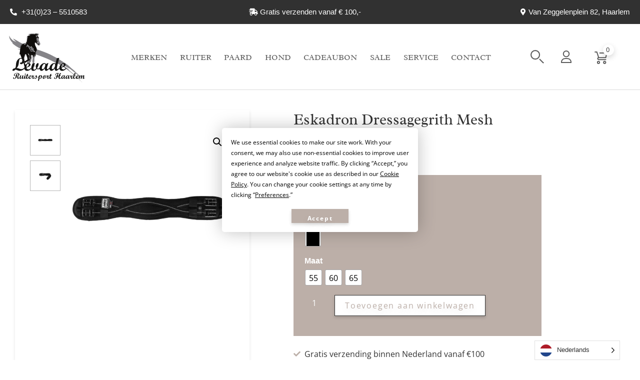

--- FILE ---
content_type: text/html; charset=UTF-8
request_url: https://www.ruitersport-levade.nl/product/eskadron-dressage-girth-mesh/
body_size: 37924
content:
<!doctype html>
<html lang="nl-NL">
<head>
	<meta charset="UTF-8">
	<meta name="viewport" content="width=device-width, initial-scale=1">
	<link rel="profile" href="https://gmpg.org/xfn/11">
	<meta name='robots' content='index, follow, max-image-preview:large, max-snippet:-1, max-video-preview:-1' />
	<style>img:is([sizes="auto" i], [sizes^="auto," i]) { contain-intrinsic-size: 3000px 1500px }</style>
	
	<!-- This site is optimized with the Yoast SEO plugin v26.0 - https://yoast.com/wordpress/plugins/seo/ -->
	<title>Levade Ruitersport Eskadron Dressagegrith Mesh -</title>
	<link rel="canonical" href="https://www.ruitersport-levade.nl/product/eskadron-dressage-girth-mesh/" />
	<meta property="og:locale" content="nl_NL" />
	<meta property="og:type" content="article" />
	<meta property="og:title" content="Levade Ruitersport Eskadron Dressagegrith Mesh -" />
	<meta property="og:description" content="Eskadron Dressage Girth Mesh De Eskadron Girth Mesh voor het dressuur zadel, is een zeer comfortabele singel welke anatomisch is gevormd. Door het mesh materiaal is de singel zeer soepel en zacht. Ademend Zacht Flexibel Anatomisch" />
	<meta property="og:url" content="https://www.ruitersport-levade.nl/product/eskadron-dressage-girth-mesh/" />
	<meta property="og:site_name" content="Levade Ruitersport" />
	<meta property="article:modified_time" content="2023-12-04T12:51:03+00:00" />
	<meta property="og:image" content="https://www.ruitersport-levade.nl/wp-content/uploads/2022/08/eskadron_dressage_girth_black.jpg" />
	<meta property="og:image:width" content="2500" />
	<meta property="og:image:height" content="2500" />
	<meta property="og:image:type" content="image/jpeg" />
	<meta name="twitter:card" content="summary_large_image" />
	<script type="application/ld+json" class="yoast-schema-graph">{"@context":"https://schema.org","@graph":[{"@type":"WebPage","@id":"https://www.ruitersport-levade.nl/product/eskadron-dressage-girth-mesh/","url":"https://www.ruitersport-levade.nl/product/eskadron-dressage-girth-mesh/","name":"Levade Ruitersport Eskadron Dressagegrith Mesh -","isPartOf":{"@id":"https://www.ruitersport-levade.nl/#website"},"primaryImageOfPage":{"@id":"https://www.ruitersport-levade.nl/product/eskadron-dressage-girth-mesh/#primaryimage"},"image":{"@id":"https://www.ruitersport-levade.nl/product/eskadron-dressage-girth-mesh/#primaryimage"},"thumbnailUrl":"https://www.ruitersport-levade.nl/wp-content/uploads/2022/08/eskadron_dressage_girth_black.jpg","datePublished":"2022-08-05T12:13:43+00:00","dateModified":"2023-12-04T12:51:03+00:00","breadcrumb":{"@id":"https://www.ruitersport-levade.nl/product/eskadron-dressage-girth-mesh/#breadcrumb"},"inLanguage":"nl-NL","potentialAction":[{"@type":"ReadAction","target":["https://www.ruitersport-levade.nl/product/eskadron-dressage-girth-mesh/"]}]},{"@type":"ImageObject","inLanguage":"nl-NL","@id":"https://www.ruitersport-levade.nl/product/eskadron-dressage-girth-mesh/#primaryimage","url":"https://www.ruitersport-levade.nl/wp-content/uploads/2022/08/eskadron_dressage_girth_black.jpg","contentUrl":"https://www.ruitersport-levade.nl/wp-content/uploads/2022/08/eskadron_dressage_girth_black.jpg","width":2500,"height":2500},{"@type":"BreadcrumbList","@id":"https://www.ruitersport-levade.nl/product/eskadron-dressage-girth-mesh/#breadcrumb","itemListElement":[{"@type":"ListItem","position":1,"name":"Home","item":"https://www.ruitersport-levade.nl/"},{"@type":"ListItem","position":2,"name":"Winkel","item":"https://www.ruitersport-levade.nl/winkel/"},{"@type":"ListItem","position":3,"name":"Eskadron Dressagegrith Mesh"}]},{"@type":"WebSite","@id":"https://www.ruitersport-levade.nl/#website","url":"https://www.ruitersport-levade.nl/","name":"Levade Ruitersport","description":"De ruitersport winkel van Haarlem en Omgeving","publisher":{"@id":"https://www.ruitersport-levade.nl/#organization"},"potentialAction":[{"@type":"SearchAction","target":{"@type":"EntryPoint","urlTemplate":"https://www.ruitersport-levade.nl/?s={search_term_string}"},"query-input":{"@type":"PropertyValueSpecification","valueRequired":true,"valueName":"search_term_string"}}],"inLanguage":"nl-NL"},{"@type":"Organization","@id":"https://www.ruitersport-levade.nl/#organization","name":"Levade Ruitersport","url":"https://www.ruitersport-levade.nl/","logo":{"@type":"ImageObject","inLanguage":"nl-NL","@id":"https://www.ruitersport-levade.nl/#/schema/logo/image/","url":"https://www.ruitersport-levade.nl/wp-content/uploads/2020/10/logo-levade.svg","contentUrl":"https://www.ruitersport-levade.nl/wp-content/uploads/2020/10/logo-levade.svg","caption":"Levade Ruitersport"},"image":{"@id":"https://www.ruitersport-levade.nl/#/schema/logo/image/"}}]}</script>
	<!-- / Yoast SEO plugin. -->


<link rel='dns-prefetch' href='//maxcdn.bootstrapcdn.com' />
<link rel="alternate" type="application/rss+xml" title="Levade Ruitersport &raquo; feed" href="https://www.ruitersport-levade.nl/feed/" />
<link rel="alternate" type="application/rss+xml" title="Levade Ruitersport &raquo; reacties feed" href="https://www.ruitersport-levade.nl/comments/feed/" />
<link rel='stylesheet' id='sbi_styles-css' href='https://www.ruitersport-levade.nl/wp-content/plugins/instagram-feed/css/sbi-styles.min.css?ver=6.9.1' media='all' />
<style id='wp-emoji-styles-inline-css'>

	img.wp-smiley, img.emoji {
		display: inline !important;
		border: none !important;
		box-shadow: none !important;
		height: 1em !important;
		width: 1em !important;
		margin: 0 0.07em !important;
		vertical-align: -0.1em !important;
		background: none !important;
		padding: 0 !important;
	}
</style>
<link rel='stylesheet' id='wp-block-library-css' href='https://www.ruitersport-levade.nl/wp-includes/css/dist/block-library/style.min.css?ver=6.8.3' media='all' />
<style id='global-styles-inline-css'>
:root{--wp--preset--aspect-ratio--square: 1;--wp--preset--aspect-ratio--4-3: 4/3;--wp--preset--aspect-ratio--3-4: 3/4;--wp--preset--aspect-ratio--3-2: 3/2;--wp--preset--aspect-ratio--2-3: 2/3;--wp--preset--aspect-ratio--16-9: 16/9;--wp--preset--aspect-ratio--9-16: 9/16;--wp--preset--color--black: #000000;--wp--preset--color--cyan-bluish-gray: #abb8c3;--wp--preset--color--white: #ffffff;--wp--preset--color--pale-pink: #f78da7;--wp--preset--color--vivid-red: #cf2e2e;--wp--preset--color--luminous-vivid-orange: #ff6900;--wp--preset--color--luminous-vivid-amber: #fcb900;--wp--preset--color--light-green-cyan: #7bdcb5;--wp--preset--color--vivid-green-cyan: #00d084;--wp--preset--color--pale-cyan-blue: #8ed1fc;--wp--preset--color--vivid-cyan-blue: #0693e3;--wp--preset--color--vivid-purple: #9b51e0;--wp--preset--gradient--vivid-cyan-blue-to-vivid-purple: linear-gradient(135deg,rgba(6,147,227,1) 0%,rgb(155,81,224) 100%);--wp--preset--gradient--light-green-cyan-to-vivid-green-cyan: linear-gradient(135deg,rgb(122,220,180) 0%,rgb(0,208,130) 100%);--wp--preset--gradient--luminous-vivid-amber-to-luminous-vivid-orange: linear-gradient(135deg,rgba(252,185,0,1) 0%,rgba(255,105,0,1) 100%);--wp--preset--gradient--luminous-vivid-orange-to-vivid-red: linear-gradient(135deg,rgba(255,105,0,1) 0%,rgb(207,46,46) 100%);--wp--preset--gradient--very-light-gray-to-cyan-bluish-gray: linear-gradient(135deg,rgb(238,238,238) 0%,rgb(169,184,195) 100%);--wp--preset--gradient--cool-to-warm-spectrum: linear-gradient(135deg,rgb(74,234,220) 0%,rgb(151,120,209) 20%,rgb(207,42,186) 40%,rgb(238,44,130) 60%,rgb(251,105,98) 80%,rgb(254,248,76) 100%);--wp--preset--gradient--blush-light-purple: linear-gradient(135deg,rgb(255,206,236) 0%,rgb(152,150,240) 100%);--wp--preset--gradient--blush-bordeaux: linear-gradient(135deg,rgb(254,205,165) 0%,rgb(254,45,45) 50%,rgb(107,0,62) 100%);--wp--preset--gradient--luminous-dusk: linear-gradient(135deg,rgb(255,203,112) 0%,rgb(199,81,192) 50%,rgb(65,88,208) 100%);--wp--preset--gradient--pale-ocean: linear-gradient(135deg,rgb(255,245,203) 0%,rgb(182,227,212) 50%,rgb(51,167,181) 100%);--wp--preset--gradient--electric-grass: linear-gradient(135deg,rgb(202,248,128) 0%,rgb(113,206,126) 100%);--wp--preset--gradient--midnight: linear-gradient(135deg,rgb(2,3,129) 0%,rgb(40,116,252) 100%);--wp--preset--font-size--small: 13px;--wp--preset--font-size--medium: 20px;--wp--preset--font-size--large: 36px;--wp--preset--font-size--x-large: 42px;--wp--preset--spacing--20: 0.44rem;--wp--preset--spacing--30: 0.67rem;--wp--preset--spacing--40: 1rem;--wp--preset--spacing--50: 1.5rem;--wp--preset--spacing--60: 2.25rem;--wp--preset--spacing--70: 3.38rem;--wp--preset--spacing--80: 5.06rem;--wp--preset--shadow--natural: 6px 6px 9px rgba(0, 0, 0, 0.2);--wp--preset--shadow--deep: 12px 12px 50px rgba(0, 0, 0, 0.4);--wp--preset--shadow--sharp: 6px 6px 0px rgba(0, 0, 0, 0.2);--wp--preset--shadow--outlined: 6px 6px 0px -3px rgba(255, 255, 255, 1), 6px 6px rgba(0, 0, 0, 1);--wp--preset--shadow--crisp: 6px 6px 0px rgba(0, 0, 0, 1);}:root { --wp--style--global--content-size: 800px;--wp--style--global--wide-size: 1200px; }:where(body) { margin: 0; }.wp-site-blocks > .alignleft { float: left; margin-right: 2em; }.wp-site-blocks > .alignright { float: right; margin-left: 2em; }.wp-site-blocks > .aligncenter { justify-content: center; margin-left: auto; margin-right: auto; }:where(.wp-site-blocks) > * { margin-block-start: 24px; margin-block-end: 0; }:where(.wp-site-blocks) > :first-child { margin-block-start: 0; }:where(.wp-site-blocks) > :last-child { margin-block-end: 0; }:root { --wp--style--block-gap: 24px; }:root :where(.is-layout-flow) > :first-child{margin-block-start: 0;}:root :where(.is-layout-flow) > :last-child{margin-block-end: 0;}:root :where(.is-layout-flow) > *{margin-block-start: 24px;margin-block-end: 0;}:root :where(.is-layout-constrained) > :first-child{margin-block-start: 0;}:root :where(.is-layout-constrained) > :last-child{margin-block-end: 0;}:root :where(.is-layout-constrained) > *{margin-block-start: 24px;margin-block-end: 0;}:root :where(.is-layout-flex){gap: 24px;}:root :where(.is-layout-grid){gap: 24px;}.is-layout-flow > .alignleft{float: left;margin-inline-start: 0;margin-inline-end: 2em;}.is-layout-flow > .alignright{float: right;margin-inline-start: 2em;margin-inline-end: 0;}.is-layout-flow > .aligncenter{margin-left: auto !important;margin-right: auto !important;}.is-layout-constrained > .alignleft{float: left;margin-inline-start: 0;margin-inline-end: 2em;}.is-layout-constrained > .alignright{float: right;margin-inline-start: 2em;margin-inline-end: 0;}.is-layout-constrained > .aligncenter{margin-left: auto !important;margin-right: auto !important;}.is-layout-constrained > :where(:not(.alignleft):not(.alignright):not(.alignfull)){max-width: var(--wp--style--global--content-size);margin-left: auto !important;margin-right: auto !important;}.is-layout-constrained > .alignwide{max-width: var(--wp--style--global--wide-size);}body .is-layout-flex{display: flex;}.is-layout-flex{flex-wrap: wrap;align-items: center;}.is-layout-flex > :is(*, div){margin: 0;}body .is-layout-grid{display: grid;}.is-layout-grid > :is(*, div){margin: 0;}body{padding-top: 0px;padding-right: 0px;padding-bottom: 0px;padding-left: 0px;}a:where(:not(.wp-element-button)){text-decoration: underline;}:root :where(.wp-element-button, .wp-block-button__link){background-color: #32373c;border-width: 0;color: #fff;font-family: inherit;font-size: inherit;line-height: inherit;padding: calc(0.667em + 2px) calc(1.333em + 2px);text-decoration: none;}.has-black-color{color: var(--wp--preset--color--black) !important;}.has-cyan-bluish-gray-color{color: var(--wp--preset--color--cyan-bluish-gray) !important;}.has-white-color{color: var(--wp--preset--color--white) !important;}.has-pale-pink-color{color: var(--wp--preset--color--pale-pink) !important;}.has-vivid-red-color{color: var(--wp--preset--color--vivid-red) !important;}.has-luminous-vivid-orange-color{color: var(--wp--preset--color--luminous-vivid-orange) !important;}.has-luminous-vivid-amber-color{color: var(--wp--preset--color--luminous-vivid-amber) !important;}.has-light-green-cyan-color{color: var(--wp--preset--color--light-green-cyan) !important;}.has-vivid-green-cyan-color{color: var(--wp--preset--color--vivid-green-cyan) !important;}.has-pale-cyan-blue-color{color: var(--wp--preset--color--pale-cyan-blue) !important;}.has-vivid-cyan-blue-color{color: var(--wp--preset--color--vivid-cyan-blue) !important;}.has-vivid-purple-color{color: var(--wp--preset--color--vivid-purple) !important;}.has-black-background-color{background-color: var(--wp--preset--color--black) !important;}.has-cyan-bluish-gray-background-color{background-color: var(--wp--preset--color--cyan-bluish-gray) !important;}.has-white-background-color{background-color: var(--wp--preset--color--white) !important;}.has-pale-pink-background-color{background-color: var(--wp--preset--color--pale-pink) !important;}.has-vivid-red-background-color{background-color: var(--wp--preset--color--vivid-red) !important;}.has-luminous-vivid-orange-background-color{background-color: var(--wp--preset--color--luminous-vivid-orange) !important;}.has-luminous-vivid-amber-background-color{background-color: var(--wp--preset--color--luminous-vivid-amber) !important;}.has-light-green-cyan-background-color{background-color: var(--wp--preset--color--light-green-cyan) !important;}.has-vivid-green-cyan-background-color{background-color: var(--wp--preset--color--vivid-green-cyan) !important;}.has-pale-cyan-blue-background-color{background-color: var(--wp--preset--color--pale-cyan-blue) !important;}.has-vivid-cyan-blue-background-color{background-color: var(--wp--preset--color--vivid-cyan-blue) !important;}.has-vivid-purple-background-color{background-color: var(--wp--preset--color--vivid-purple) !important;}.has-black-border-color{border-color: var(--wp--preset--color--black) !important;}.has-cyan-bluish-gray-border-color{border-color: var(--wp--preset--color--cyan-bluish-gray) !important;}.has-white-border-color{border-color: var(--wp--preset--color--white) !important;}.has-pale-pink-border-color{border-color: var(--wp--preset--color--pale-pink) !important;}.has-vivid-red-border-color{border-color: var(--wp--preset--color--vivid-red) !important;}.has-luminous-vivid-orange-border-color{border-color: var(--wp--preset--color--luminous-vivid-orange) !important;}.has-luminous-vivid-amber-border-color{border-color: var(--wp--preset--color--luminous-vivid-amber) !important;}.has-light-green-cyan-border-color{border-color: var(--wp--preset--color--light-green-cyan) !important;}.has-vivid-green-cyan-border-color{border-color: var(--wp--preset--color--vivid-green-cyan) !important;}.has-pale-cyan-blue-border-color{border-color: var(--wp--preset--color--pale-cyan-blue) !important;}.has-vivid-cyan-blue-border-color{border-color: var(--wp--preset--color--vivid-cyan-blue) !important;}.has-vivid-purple-border-color{border-color: var(--wp--preset--color--vivid-purple) !important;}.has-vivid-cyan-blue-to-vivid-purple-gradient-background{background: var(--wp--preset--gradient--vivid-cyan-blue-to-vivid-purple) !important;}.has-light-green-cyan-to-vivid-green-cyan-gradient-background{background: var(--wp--preset--gradient--light-green-cyan-to-vivid-green-cyan) !important;}.has-luminous-vivid-amber-to-luminous-vivid-orange-gradient-background{background: var(--wp--preset--gradient--luminous-vivid-amber-to-luminous-vivid-orange) !important;}.has-luminous-vivid-orange-to-vivid-red-gradient-background{background: var(--wp--preset--gradient--luminous-vivid-orange-to-vivid-red) !important;}.has-very-light-gray-to-cyan-bluish-gray-gradient-background{background: var(--wp--preset--gradient--very-light-gray-to-cyan-bluish-gray) !important;}.has-cool-to-warm-spectrum-gradient-background{background: var(--wp--preset--gradient--cool-to-warm-spectrum) !important;}.has-blush-light-purple-gradient-background{background: var(--wp--preset--gradient--blush-light-purple) !important;}.has-blush-bordeaux-gradient-background{background: var(--wp--preset--gradient--blush-bordeaux) !important;}.has-luminous-dusk-gradient-background{background: var(--wp--preset--gradient--luminous-dusk) !important;}.has-pale-ocean-gradient-background{background: var(--wp--preset--gradient--pale-ocean) !important;}.has-electric-grass-gradient-background{background: var(--wp--preset--gradient--electric-grass) !important;}.has-midnight-gradient-background{background: var(--wp--preset--gradient--midnight) !important;}.has-small-font-size{font-size: var(--wp--preset--font-size--small) !important;}.has-medium-font-size{font-size: var(--wp--preset--font-size--medium) !important;}.has-large-font-size{font-size: var(--wp--preset--font-size--large) !important;}.has-x-large-font-size{font-size: var(--wp--preset--font-size--x-large) !important;}
:root :where(.wp-block-pullquote){font-size: 1.5em;line-height: 1.6;}
</style>
<link rel='stylesheet' id='photoswipe-css' href='https://www.ruitersport-levade.nl/wp-content/plugins/woocommerce/assets/css/photoswipe/photoswipe.min.css?ver=10.1.0' media='all' />
<link rel='stylesheet' id='photoswipe-default-skin-css' href='https://www.ruitersport-levade.nl/wp-content/plugins/woocommerce/assets/css/photoswipe/default-skin/default-skin.min.css?ver=10.1.0' media='all' />
<link rel='stylesheet' id='woocommerce-layout-css' href='https://www.ruitersport-levade.nl/wp-content/plugins/woocommerce/assets/css/woocommerce-layout.css?ver=10.1.0' media='all' />
<link rel='stylesheet' id='woocommerce-smallscreen-css' href='https://www.ruitersport-levade.nl/wp-content/plugins/woocommerce/assets/css/woocommerce-smallscreen.css?ver=10.1.0' media='only screen and (max-width: 768px)' />
<link rel='stylesheet' id='woocommerce-general-css' href='https://www.ruitersport-levade.nl/wp-content/plugins/woocommerce/assets/css/woocommerce.css?ver=10.1.0' media='all' />
<style id='woocommerce-inline-inline-css'>
.woocommerce form .form-row .required { visibility: visible; }
</style>
<link rel='stylesheet' id='cff-css' href='https://www.ruitersport-levade.nl/wp-content/plugins/custom-facebook-feed/assets/css/cff-style.min.css?ver=4.3.2' media='all' />
<link rel='stylesheet' id='sb-font-awesome-css' href='https://maxcdn.bootstrapcdn.com/font-awesome/4.7.0/css/font-awesome.min.css?ver=6.8.3' media='all' />
<link rel='stylesheet' id='weglot-css-css' href='https://www.ruitersport-levade.nl/wp-content/plugins/weglot/dist/css/front-css.css?ver=5.0' media='all' />
<link rel='stylesheet' id='new-flag-css-css' href='https://www.ruitersport-levade.nl/wp-content/plugins/weglot/dist/css/new-flags.css?ver=5.0' media='all' />
<link rel='stylesheet' id='woo-variation-swatches-css' href='https://www.ruitersport-levade.nl/wp-content/plugins/woo-variation-swatches/assets/css/frontend.min.css?ver=1741696172' media='all' />
<style id='woo-variation-swatches-inline-css'>
:root {
--wvs-tick:url("data:image/svg+xml;utf8,%3Csvg filter='drop-shadow(0px 0px 2px rgb(0 0 0 / .8))' xmlns='http://www.w3.org/2000/svg'  viewBox='0 0 30 30'%3E%3Cpath fill='none' stroke='%23ffffff' stroke-linecap='round' stroke-linejoin='round' stroke-width='4' d='M4 16L11 23 27 7'/%3E%3C/svg%3E");

--wvs-cross:url("data:image/svg+xml;utf8,%3Csvg filter='drop-shadow(0px 0px 5px rgb(255 255 255 / .6))' xmlns='http://www.w3.org/2000/svg' width='72px' height='72px' viewBox='0 0 24 24'%3E%3Cpath fill='none' stroke='%23ff0000' stroke-linecap='round' stroke-width='0.6' d='M5 5L19 19M19 5L5 19'/%3E%3C/svg%3E");
--wvs-single-product-item-width:30px;
--wvs-single-product-item-height:30px;
--wvs-single-product-item-font-size:16px}
</style>
<link rel='stylesheet' id='brands-styles-css' href='https://www.ruitersport-levade.nl/wp-content/plugins/woocommerce/assets/css/brands.css?ver=10.1.0' media='all' />
<link rel='stylesheet' id='hello-elementor-theme-style-css' href='https://www.ruitersport-levade.nl/wp-content/themes/hello-elementor/assets/css/theme.css?ver=3.4.4' media='all' />
<link rel='stylesheet' id='hello-elementor-child-style-css' href='https://www.ruitersport-levade.nl/wp-content/themes/hello-theme-child/style.css?ver=1.0.0' media='all' />
<link rel='stylesheet' id='hello-elementor-css' href='https://www.ruitersport-levade.nl/wp-content/themes/hello-elementor/assets/css/reset.css?ver=3.4.4' media='all' />
<link rel='stylesheet' id='hello-elementor-header-footer-css' href='https://www.ruitersport-levade.nl/wp-content/themes/hello-elementor/assets/css/header-footer.css?ver=3.4.4' media='all' />
<link rel='stylesheet' id='dflip-style-css' href='https://www.ruitersport-levade.nl/wp-content/plugins/3d-flipbook-dflip-lite/assets/css/dflip.min.css?ver=2.3.75' media='all' />
<link rel='stylesheet' id='elementor-frontend-css' href='https://www.ruitersport-levade.nl/wp-content/uploads/elementor/css/custom-frontend.min.css?ver=1759498902' media='all' />
<link rel='stylesheet' id='widget-icon-list-css' href='https://www.ruitersport-levade.nl/wp-content/uploads/elementor/css/custom-widget-icon-list.min.css?ver=1759498902' media='all' />
<link rel='stylesheet' id='widget-image-css' href='https://www.ruitersport-levade.nl/wp-content/plugins/elementor/assets/css/widget-image.min.css?ver=3.31.2' media='all' />
<link rel='stylesheet' id='widget-search-form-css' href='https://www.ruitersport-levade.nl/wp-content/plugins/elementor-pro/assets/css/widget-search-form.min.css?ver=3.31.2' media='all' />
<link rel='stylesheet' id='elementor-icons-shared-0-css' href='https://www.ruitersport-levade.nl/wp-content/plugins/elementor/assets/lib/font-awesome/css/fontawesome.min.css?ver=5.15.3' media='all' />
<link rel='stylesheet' id='elementor-icons-fa-solid-css' href='https://www.ruitersport-levade.nl/wp-content/plugins/elementor/assets/lib/font-awesome/css/solid.min.css?ver=5.15.3' media='all' />
<link rel='stylesheet' id='widget-woocommerce-menu-cart-css' href='https://www.ruitersport-levade.nl/wp-content/uploads/elementor/css/custom-pro-widget-woocommerce-menu-cart.min.css?ver=1759498902' media='all' />
<link rel='stylesheet' id='e-sticky-css' href='https://www.ruitersport-levade.nl/wp-content/plugins/elementor-pro/assets/css/modules/sticky.min.css?ver=3.31.2' media='all' />
<link rel='stylesheet' id='widget-heading-css' href='https://www.ruitersport-levade.nl/wp-content/plugins/elementor/assets/css/widget-heading.min.css?ver=3.31.2' media='all' />
<link rel='stylesheet' id='widget-nav-menu-css' href='https://www.ruitersport-levade.nl/wp-content/uploads/elementor/css/custom-pro-widget-nav-menu.min.css?ver=1759498902' media='all' />
<link rel='stylesheet' id='widget-form-css' href='https://www.ruitersport-levade.nl/wp-content/plugins/elementor-pro/assets/css/widget-form.min.css?ver=3.31.2' media='all' />
<link rel='stylesheet' id='widget-social-icons-css' href='https://www.ruitersport-levade.nl/wp-content/plugins/elementor/assets/css/widget-social-icons.min.css?ver=3.31.2' media='all' />
<link rel='stylesheet' id='e-apple-webkit-css' href='https://www.ruitersport-levade.nl/wp-content/uploads/elementor/css/custom-apple-webkit.min.css?ver=1759498902' media='all' />
<link rel='stylesheet' id='widget-woocommerce-product-images-css' href='https://www.ruitersport-levade.nl/wp-content/plugins/elementor-pro/assets/css/widget-woocommerce-product-images.min.css?ver=3.31.2' media='all' />
<link rel='stylesheet' id='widget-woocommerce-product-price-css' href='https://www.ruitersport-levade.nl/wp-content/plugins/elementor-pro/assets/css/widget-woocommerce-product-price.min.css?ver=3.31.2' media='all' />
<link rel='stylesheet' id='widget-woocommerce-product-add-to-cart-css' href='https://www.ruitersport-levade.nl/wp-content/uploads/elementor/css/custom-pro-widget-woocommerce-product-add-to-cart.min.css?ver=1759498902' media='all' />
<link rel='stylesheet' id='widget-woocommerce-product-additional-information-css' href='https://www.ruitersport-levade.nl/wp-content/plugins/elementor-pro/assets/css/widget-woocommerce-product-additional-information.min.css?ver=3.31.2' media='all' />
<link rel='stylesheet' id='widget-icon-box-css' href='https://www.ruitersport-levade.nl/wp-content/uploads/elementor/css/custom-widget-icon-box.min.css?ver=1759498902' media='all' />
<link rel='stylesheet' id='widget-woocommerce-products-css' href='https://www.ruitersport-levade.nl/wp-content/plugins/elementor-pro/assets/css/widget-woocommerce-products.min.css?ver=3.31.2' media='all' />
<link rel='stylesheet' id='elementor-icons-css' href='https://www.ruitersport-levade.nl/wp-content/plugins/elementor/assets/lib/eicons/css/elementor-icons.min.css?ver=5.43.0' media='all' />
<link rel='stylesheet' id='elementor-post-5-css' href='https://www.ruitersport-levade.nl/wp-content/uploads/elementor/css/post-5.css?ver=1759498902' media='all' />
<link rel='stylesheet' id='cffstyles-css' href='https://www.ruitersport-levade.nl/wp-content/plugins/custom-facebook-feed/assets/css/cff-style.min.css?ver=4.3.2' media='all' />
<link rel='stylesheet' id='font-awesome-5-all-css' href='https://www.ruitersport-levade.nl/wp-content/plugins/elementor/assets/lib/font-awesome/css/all.min.css?ver=3.31.2' media='all' />
<link rel='stylesheet' id='font-awesome-4-shim-css' href='https://www.ruitersport-levade.nl/wp-content/plugins/elementor/assets/lib/font-awesome/css/v4-shims.min.css?ver=3.31.2' media='all' />
<link rel='stylesheet' id='namogo-icons-css' href='https://www.ruitersport-levade.nl/wp-content/plugins/elementor-extras/assets/lib/nicons/css/nicons.css?ver=2.2.52' media='all' />
<link rel='stylesheet' id='elementor-extras-frontend-css' href='https://www.ruitersport-levade.nl/wp-content/plugins/elementor-extras/assets/css/frontend.min.css?ver=2.2.52' media='all' />
<link rel='stylesheet' id='sbistyles-css' href='https://www.ruitersport-levade.nl/wp-content/plugins/instagram-feed/css/sbi-styles.min.css?ver=6.9.1' media='all' />
<link rel='stylesheet' id='elementor-post-17-css' href='https://www.ruitersport-levade.nl/wp-content/uploads/elementor/css/post-17.css?ver=1760709804' media='all' />
<link rel='stylesheet' id='elementor-post-63-css' href='https://www.ruitersport-levade.nl/wp-content/uploads/elementor/css/post-63.css?ver=1759498902' media='all' />
<link rel='stylesheet' id='elementor-post-584-css' href='https://www.ruitersport-levade.nl/wp-content/uploads/elementor/css/post-584.css?ver=1759498979' media='all' />
<link rel='stylesheet' id='searchwp-forms-css' href='https://www.ruitersport-levade.nl/wp-content/plugins/searchwp/assets/css/frontend/search-forms.min.css?ver=4.5.1' media='all' />
<link rel='stylesheet' id='ekit-widget-styles-css' href='https://www.ruitersport-levade.nl/wp-content/plugins/elementskit-lite/widgets/init/assets/css/widget-styles.css?ver=3.6.1' media='all' />
<link rel='stylesheet' id='ekit-responsive-css' href='https://www.ruitersport-levade.nl/wp-content/plugins/elementskit-lite/widgets/init/assets/css/responsive.css?ver=3.6.1' media='all' />
<link rel='stylesheet' id='woo_discount_pro_style-css' href='https://www.ruitersport-levade.nl/wp-content/plugins/woo-discount-rules-pro/Assets/Css/awdr_style.css?ver=2.5.2' media='all' />
<link rel='stylesheet' id='ecs-styles-css' href='https://www.ruitersport-levade.nl/wp-content/plugins/ele-custom-skin/assets/css/ecs-style.css?ver=3.1.9' media='all' />
<link rel='stylesheet' id='elementor-post-18808-css' href='https://www.ruitersport-levade.nl/wp-content/uploads/elementor/css/post-18808.css?ver=1668614285' media='all' />
<link rel='stylesheet' id='elementor-gf-local-radley-css' href='https://www.ruitersport-levade.nl/wp-content/uploads/elementor/google-fonts/css/radley.css?ver=1744899914' media='all' />
<link rel='stylesheet' id='elementor-gf-local-opensans-css' href='https://www.ruitersport-levade.nl/wp-content/uploads/elementor/google-fonts/css/opensans.css?ver=1744899917' media='all' />
<script src="https://www.ruitersport-levade.nl/wp-includes/js/jquery/jquery.min.js?ver=3.7.1" id="jquery-core-js"></script>
<script src="https://www.ruitersport-levade.nl/wp-includes/js/jquery/jquery-migrate.min.js?ver=3.4.1" id="jquery-migrate-js"></script>
<script src="https://www.ruitersport-levade.nl/wp-content/plugins/woocommerce/assets/js/jquery-blockui/jquery.blockUI.min.js?ver=2.7.0-wc.10.1.0" id="jquery-blockui-js" data-wp-strategy="defer"></script>
<script id="wc-add-to-cart-js-extra">
var wc_add_to_cart_params = {"ajax_url":"\/wp-admin\/admin-ajax.php","wc_ajax_url":"\/?wc-ajax=%%endpoint%%","i18n_view_cart":"Bekijk winkelwagen","cart_url":"https:\/\/www.ruitersport-levade.nl\/winkelmand\/","is_cart":"","cart_redirect_after_add":"no"};
</script>
<script src="https://www.ruitersport-levade.nl/wp-content/plugins/woocommerce/assets/js/frontend/add-to-cart.min.js?ver=10.1.0" id="wc-add-to-cart-js" defer data-wp-strategy="defer"></script>
<script src="https://www.ruitersport-levade.nl/wp-content/plugins/woocommerce/assets/js/zoom/jquery.zoom.min.js?ver=1.7.21-wc.10.1.0" id="zoom-js" defer data-wp-strategy="defer"></script>
<script src="https://www.ruitersport-levade.nl/wp-content/plugins/woocommerce/assets/js/flexslider/jquery.flexslider.min.js?ver=2.7.2-wc.10.1.0" id="flexslider-js" defer data-wp-strategy="defer"></script>
<script src="https://www.ruitersport-levade.nl/wp-content/plugins/woocommerce/assets/js/photoswipe/photoswipe.min.js?ver=4.1.1-wc.10.1.0" id="photoswipe-js" defer data-wp-strategy="defer"></script>
<script src="https://www.ruitersport-levade.nl/wp-content/plugins/woocommerce/assets/js/photoswipe/photoswipe-ui-default.min.js?ver=4.1.1-wc.10.1.0" id="photoswipe-ui-default-js" defer data-wp-strategy="defer"></script>
<script id="wc-single-product-js-extra">
var wc_single_product_params = {"i18n_required_rating_text":"Selecteer een waardering","i18n_rating_options":["1 van de 5 sterren","2 van de 5 sterren","3 van de 5 sterren","4 van de 5 sterren","5 van de 5 sterren"],"i18n_product_gallery_trigger_text":"Afbeeldinggalerij in volledig scherm bekijken","review_rating_required":"yes","flexslider":{"rtl":false,"animation":"slide","smoothHeight":true,"directionNav":false,"controlNav":"thumbnails","slideshow":false,"animationSpeed":500,"animationLoop":false,"allowOneSlide":false},"zoom_enabled":"1","zoom_options":[],"photoswipe_enabled":"1","photoswipe_options":{"shareEl":false,"closeOnScroll":false,"history":false,"hideAnimationDuration":0,"showAnimationDuration":0},"flexslider_enabled":"1"};
</script>
<script src="https://www.ruitersport-levade.nl/wp-content/plugins/woocommerce/assets/js/frontend/single-product.min.js?ver=10.1.0" id="wc-single-product-js" defer data-wp-strategy="defer"></script>
<script src="https://www.ruitersport-levade.nl/wp-content/plugins/woocommerce/assets/js/js-cookie/js.cookie.min.js?ver=2.1.4-wc.10.1.0" id="js-cookie-js" defer data-wp-strategy="defer"></script>
<script id="woocommerce-js-extra">
var woocommerce_params = {"ajax_url":"\/wp-admin\/admin-ajax.php","wc_ajax_url":"\/?wc-ajax=%%endpoint%%","i18n_password_show":"Wachtwoord weergeven","i18n_password_hide":"Wachtwoord verbergen"};
</script>
<script src="https://www.ruitersport-levade.nl/wp-content/plugins/woocommerce/assets/js/frontend/woocommerce.min.js?ver=10.1.0" id="woocommerce-js" defer data-wp-strategy="defer"></script>
<script src="https://www.ruitersport-levade.nl/wp-content/plugins/weglot/dist/front-js.js?ver=5.0" id="wp-weglot-js-js"></script>
<script src="https://www.ruitersport-levade.nl/wp-content/plugins/elementor/assets/lib/font-awesome/js/v4-shims.min.js?ver=3.31.2" id="font-awesome-4-shim-js"></script>
<script id="ecs_ajax_load-js-extra">
var ecs_ajax_params = {"ajaxurl":"https:\/\/www.ruitersport-levade.nl\/wp-admin\/admin-ajax.php","posts":"{\"page\":0,\"product\":\"eskadron-dressage-girth-mesh\",\"post_type\":\"product\",\"name\":\"eskadron-dressage-girth-mesh\",\"error\":\"\",\"m\":\"\",\"p\":0,\"post_parent\":\"\",\"subpost\":\"\",\"subpost_id\":\"\",\"attachment\":\"\",\"attachment_id\":0,\"pagename\":\"\",\"page_id\":0,\"second\":\"\",\"minute\":\"\",\"hour\":\"\",\"day\":0,\"monthnum\":0,\"year\":0,\"w\":0,\"category_name\":\"\",\"tag\":\"\",\"cat\":\"\",\"tag_id\":\"\",\"author\":\"\",\"author_name\":\"\",\"feed\":\"\",\"tb\":\"\",\"paged\":0,\"meta_key\":\"\",\"meta_value\":\"\",\"preview\":\"\",\"s\":\"\",\"sentence\":\"\",\"title\":\"\",\"fields\":\"all\",\"menu_order\":\"\",\"embed\":\"\",\"category__in\":[],\"category__not_in\":[],\"category__and\":[],\"post__in\":[],\"post__not_in\":[],\"post_name__in\":[],\"tag__in\":[],\"tag__not_in\":[],\"tag__and\":[],\"tag_slug__in\":[],\"tag_slug__and\":[],\"post_parent__in\":[],\"post_parent__not_in\":[],\"author__in\":[],\"author__not_in\":[],\"search_columns\":[],\"ignore_sticky_posts\":false,\"suppress_filters\":false,\"cache_results\":true,\"update_post_term_cache\":true,\"update_menu_item_cache\":false,\"lazy_load_term_meta\":true,\"update_post_meta_cache\":true,\"posts_per_page\":10,\"nopaging\":false,\"comments_per_page\":\"50\",\"no_found_rows\":false,\"order\":\"DESC\"}"};
</script>
<script src="https://www.ruitersport-levade.nl/wp-content/plugins/ele-custom-skin/assets/js/ecs_ajax_pagination.js?ver=3.1.9" id="ecs_ajax_load-js"></script>
<script src="https://www.ruitersport-levade.nl/wp-content/plugins/ele-custom-skin/assets/js/ecs.js?ver=3.1.9" id="ecs-script-js"></script>
<link rel="https://api.w.org/" href="https://www.ruitersport-levade.nl/wp-json/" /><link rel="alternate" title="JSON" type="application/json" href="https://www.ruitersport-levade.nl/wp-json/wp/v2/product/19537" /><link rel="EditURI" type="application/rsd+xml" title="RSD" href="https://www.ruitersport-levade.nl/xmlrpc.php?rsd" />
<meta name="generator" content="WordPress 6.8.3" />
<meta name="generator" content="WooCommerce 10.1.0" />
<link rel='shortlink' href='https://www.ruitersport-levade.nl/?p=19537' />
<link rel="alternate" title="oEmbed (JSON)" type="application/json+oembed" href="https://www.ruitersport-levade.nl/wp-json/oembed/1.0/embed?url=https%3A%2F%2Fwww.ruitersport-levade.nl%2Fproduct%2Feskadron-dressage-girth-mesh%2F" />
<link rel="alternate" title="oEmbed (XML)" type="text/xml+oembed" href="https://www.ruitersport-levade.nl/wp-json/oembed/1.0/embed?url=https%3A%2F%2Fwww.ruitersport-levade.nl%2Fproduct%2Feskadron-dressage-girth-mesh%2F&#038;format=xml" />

<link rel="alternate" href="https://www.ruitersport-levade.nl/product/eskadron-dressage-girth-mesh/" hreflang="nl"/>
<link rel="alternate" href="https://www.ruitersport-levade.nl/en/product/eskadron-dressage-girth-mesh/" hreflang="en"/>
<script type="application/json" id="weglot-data">{"website":"https:\/\/ruitersport-levade.nl","uid":"a0585d00ed","project_slug":"ruitersport-levade","language_from":"nl","language_from_custom_flag":null,"language_from_custom_name":null,"excluded_paths":[],"excluded_blocks":[],"custom_settings":{"button_style":{"is_dropdown":true,"with_flags":true,"flag_type":"circle","with_name":true,"full_name":true,"custom_css":""},"translate_email":true,"wp_user_version":"4.3.1","translate_search":false,"translate_amp":false,"switchers":[{"templates":{"name":"default","hash":"9239ac846cfd38e7b787a885b99a7aab759d88f0"},"location":[],"style":{"with_flags":true,"flag_type":"circle","with_name":true,"full_name":true,"is_dropdown":true}}]},"pending_translation_enabled":false,"curl_ssl_check_enabled":true,"custom_css":null,"languages":[{"language_to":"en","custom_code":null,"custom_name":null,"custom_local_name":null,"provider":null,"enabled":true,"automatic_translation_enabled":true,"deleted_at":null,"connect_host_destination":null,"custom_flag":null}],"organization_slug":"minty-media-projects","current_language":"nl","switcher_links":{"nl":"https:\/\/www.ruitersport-levade.nl\/product\/eskadron-dressage-girth-mesh\/","en":"https:\/\/www.ruitersport-levade.nl\/en\/product\/eskadron-dressage-girth-mesh\/"},"original_path":"\/product\/eskadron-dressage-girth-mesh\/"}</script>	<noscript><style>.woocommerce-product-gallery{ opacity: 1 !important; }</style></noscript>
	<meta name="generator" content="Elementor 3.31.2; features: additional_custom_breakpoints, e_element_cache; settings: css_print_method-external, google_font-enabled, font_display-auto">
<!-- Global site tag (gtag.js) - Google Analytics -->
<script async src="https://www.googletagmanager.com/gtag/js?id=UA-47338050-1"></script>
<script>
  window.dataLayer = window.dataLayer || [];
  function gtag(){dataLayer.push(arguments);}
  gtag('js', new Date());

  gtag('config', 'UA-47338050-1');
</script>
<meta name="google-site-verification" content="pqs0U_a9UgFSXx0BqY-6X2Jyik53NnHigqyNsS7dTPI" />
<script src="https://app.termly.io/resource-blocker/31e53515-1c29-4c97-b253-1351b27a4004?autoBlock=on"></script>
			<style>
				.e-con.e-parent:nth-of-type(n+4):not(.e-lazyloaded):not(.e-no-lazyload),
				.e-con.e-parent:nth-of-type(n+4):not(.e-lazyloaded):not(.e-no-lazyload) * {
					background-image: none !important;
				}
				@media screen and (max-height: 1024px) {
					.e-con.e-parent:nth-of-type(n+3):not(.e-lazyloaded):not(.e-no-lazyload),
					.e-con.e-parent:nth-of-type(n+3):not(.e-lazyloaded):not(.e-no-lazyload) * {
						background-image: none !important;
					}
				}
				@media screen and (max-height: 640px) {
					.e-con.e-parent:nth-of-type(n+2):not(.e-lazyloaded):not(.e-no-lazyload),
					.e-con.e-parent:nth-of-type(n+2):not(.e-lazyloaded):not(.e-no-lazyload) * {
						background-image: none !important;
					}
				}
			</style>
						<meta name="theme-color" content="#313131">
			<link rel="icon" href="https://www.ruitersport-levade.nl/wp-content/uploads/2020/10/Levadefavicon-100x100.png" sizes="32x32" />
<link rel="icon" href="https://www.ruitersport-levade.nl/wp-content/uploads/2020/10/Levadefavicon-300x300.png" sizes="192x192" />
<link rel="apple-touch-icon" href="https://www.ruitersport-levade.nl/wp-content/uploads/2020/10/Levadefavicon-300x300.png" />
<meta name="msapplication-TileImage" content="https://www.ruitersport-levade.nl/wp-content/uploads/2020/10/Levadefavicon-300x300.png" />
</head>
<body class="wp-singular product-template-default single single-product postid-19537 wp-custom-logo wp-embed-responsive wp-theme-hello-elementor wp-child-theme-hello-theme-child theme-hello-elementor woocommerce woocommerce-page woocommerce-no-js woo-variation-swatches wvs-behavior-blur wvs-theme-hello-theme-child wvs-show-label wvs-tooltip hello-elementor-default elementor-default elementor-template-full-width elementor-kit-5 elementor-page-584">


<a class="skip-link screen-reader-text" href="#content">Ga naar de inhoud</a>

		<header data-elementor-type="header" data-elementor-id="17" class="elementor elementor-17 elementor-location-header" data-elementor-post-type="elementor_library">
					<section class="elementor-section elementor-top-section elementor-element elementor-element-751bac0 elementor-section-height-min-height elementor-hidden-tablet elementor-hidden-desktop elementor-hidden-laptop elementor-section-boxed elementor-section-height-default elementor-section-items-middle" data-id="751bac0" data-element_type="section" data-settings="{&quot;background_background&quot;:&quot;classic&quot;}">
						<div class="elementor-container elementor-column-gap-default">
					<div class="elementor-column elementor-col-100 elementor-top-column elementor-element elementor-element-b4a2a53" data-id="b4a2a53" data-element_type="column">
			<div class="elementor-widget-wrap elementor-element-populated">
						<div class="elementor-element elementor-element-ed0be67 elementor-icon-list--layout-inline elementor-align-center elementor-list-item-link-full_width elementor-widget elementor-widget-icon-list" data-id="ed0be67" data-element_type="widget" data-widget_type="icon-list.default">
				<div class="elementor-widget-container">
							<ul class="elementor-icon-list-items elementor-inline-items">
							<li class="elementor-icon-list-item elementor-inline-item">
											<span class="elementor-icon-list-icon">
							<i aria-hidden="true" class="fas fa-shipping-fast"></i>						</span>
										<span class="elementor-icon-list-text">Gratis verzenden vanaf € 100,-</span>
									</li>
						</ul>
						</div>
				</div>
					</div>
		</div>
					</div>
		</section>
				<section class="elementor-section elementor-top-section elementor-element elementor-element-ffe0c27 elementor-section-height-min-height elementor-hidden-mobile elementor-section-boxed elementor-section-height-default elementor-section-items-middle" data-id="ffe0c27" data-element_type="section" data-settings="{&quot;background_background&quot;:&quot;classic&quot;}">
						<div class="elementor-container elementor-column-gap-default">
					<div class="elementor-column elementor-col-100 elementor-top-column elementor-element elementor-element-02339f7" data-id="02339f7" data-element_type="column">
			<div class="elementor-widget-wrap elementor-element-populated">
						<div class="elementor-element elementor-element-000e628 elementor-tablet-align-left elementor-widget__width-initial elementor-widget-tablet__width-auto elementor-icon-list--layout-traditional elementor-list-item-link-full_width elementor-widget elementor-widget-icon-list" data-id="000e628" data-element_type="widget" data-widget_type="icon-list.default">
				<div class="elementor-widget-container">
							<ul class="elementor-icon-list-items">
							<li class="elementor-icon-list-item">
											<a href="tel:0235510583">

												<span class="elementor-icon-list-icon">
							<i aria-hidden="true" class="fas fa-phone-alt"></i>						</span>
										<span class="elementor-icon-list-text">+31(0)23 – 5510583</span>
											</a>
									</li>
						</ul>
						</div>
				</div>
				<div class="elementor-element elementor-element-82cbe12 elementor-icon-list--layout-inline elementor-align-right elementor-widget__width-auto elementor-widget-tablet__width-auto elementor-list-item-link-full_width elementor-widget elementor-widget-icon-list" data-id="82cbe12" data-element_type="widget" data-widget_type="icon-list.default">
				<div class="elementor-widget-container">
							<ul class="elementor-icon-list-items elementor-inline-items">
							<li class="elementor-icon-list-item elementor-inline-item">
											<span class="elementor-icon-list-icon">
							<i aria-hidden="true" class="fas fa-shipping-fast"></i>						</span>
										<span class="elementor-icon-list-text">Gratis verzenden vanaf € 100,-</span>
									</li>
						</ul>
						</div>
				</div>
				<div class="elementor-element elementor-element-4a93a43 elementor-icon-list--layout-inline elementor-align-right elementor-widget__width-auto elementor-widget-tablet__width-auto elementor-list-item-link-full_width elementor-widget elementor-widget-icon-list" data-id="4a93a43" data-element_type="widget" data-widget_type="icon-list.default">
				<div class="elementor-widget-container">
							<ul class="elementor-icon-list-items elementor-inline-items">
							<li class="elementor-icon-list-item elementor-inline-item">
											<span class="elementor-icon-list-icon">
							<i aria-hidden="true" class="fas fa-map-marker-alt"></i>						</span>
										<span class="elementor-icon-list-text">Van Zeggelenplein 82, Haarlem</span>
									</li>
						</ul>
						</div>
				</div>
					</div>
		</div>
					</div>
		</section>
				<section class="elementor-section elementor-top-section elementor-element elementor-element-b9e6075 elementor-section-height-min-height elementor-section-boxed elementor-section-height-default elementor-section-items-middle" data-id="b9e6075" data-element_type="section" data-settings="{&quot;background_background&quot;:&quot;classic&quot;,&quot;sticky&quot;:&quot;top&quot;,&quot;sticky_effects_offset&quot;:10,&quot;sticky_on&quot;:[&quot;desktop&quot;,&quot;laptop&quot;,&quot;tablet&quot;,&quot;mobile&quot;],&quot;sticky_offset&quot;:0,&quot;sticky_anchor_link_offset&quot;:0}">
						<div class="elementor-container elementor-column-gap-default">
					<div class="elementor-column elementor-col-25 elementor-top-column elementor-element elementor-element-d492ffa" data-id="d492ffa" data-element_type="column">
			<div class="elementor-widget-wrap elementor-element-populated">
						<div class="elementor-element elementor-element-39dc97f logo elementor-widget elementor-widget-theme-site-logo elementor-widget-image" data-id="39dc97f" data-element_type="widget" data-widget_type="theme-site-logo.default">
				<div class="elementor-widget-container">
											<a href="https://www.ruitersport-levade.nl">
			<img src="https://www.ruitersport-levade.nl/wp-content/uploads/2020/10/logo-levade.svg" class="attachment-full size-full wp-image-228" alt="" />				</a>
											</div>
				</div>
					</div>
		</div>
				<div class="elementor-column elementor-col-25 elementor-top-column elementor-element elementor-element-75f20d8 elementor-hidden-mobile" data-id="75f20d8" data-element_type="column">
			<div class="elementor-widget-wrap elementor-element-populated">
						<div class="elementor-element elementor-element-76794c7 elementor-widget-tablet__width-auto elementor-widget elementor-widget-ekit-nav-menu" data-id="76794c7" data-element_type="widget" data-widget_type="ekit-nav-menu.default">
				<div class="elementor-widget-container">
							<nav class="ekit-wid-con ekit_menu_responsive_tablet" 
			data-hamburger-icon="" 
			data-hamburger-icon-type="icon" 
			data-responsive-breakpoint="1024">
			            <button class="elementskit-menu-hamburger elementskit-menu-toggler"  type="button" aria-label="hamburger-icon">
                                    <span class="elementskit-menu-hamburger-icon"></span><span class="elementskit-menu-hamburger-icon"></span><span class="elementskit-menu-hamburger-icon"></span>
                            </button>
            <div id="ekit-megamenu-header-menu" class="elementskit-menu-container elementskit-menu-offcanvas-elements elementskit-navbar-nav-default ekit-nav-menu-one-page- ekit-nav-dropdown-hover"><ul id="menu-header-menu" class="elementskit-navbar-nav elementskit-menu-po-left submenu-click-on-icon"><li id="menu-item-56" class="brands-menu menu-item menu-item-type-post_type menu-item-object-page menu-item-56 nav-item elementskit-dropdown-has top_position elementskit-dropdown-menu-full_width elementskit-megamenu-has elementskit-mobile-builder-content" data-vertical-menu=""><a href="https://www.ruitersport-levade.nl/merken/" class="ekit-menu-nav-link">Merken<i aria-hidden="true" class="icon icon-none elementskit-submenu-indicator"></i></a><div class="elementskit-megamenu-panel">		<div data-elementor-type="wp-post" data-elementor-id="1506" class="elementor elementor-1506" data-elementor-post-type="elementskit_content">
						<section class="elementor-section elementor-top-section elementor-element elementor-element-1165ce3 elementor-section-boxed elementor-section-height-default elementor-section-height-default" data-id="1165ce3" data-element_type="section" data-settings="{&quot;background_background&quot;:&quot;classic&quot;}">
						<div class="elementor-container elementor-column-gap-default">
					<div class="elementor-column elementor-col-25 elementor-top-column elementor-element elementor-element-1b9715c" data-id="1b9715c" data-element_type="column">
			<div class="elementor-widget-wrap elementor-element-populated">
						<div class="elementor-element elementor-element-24164e7 elementor-widget elementor-widget-heading" data-id="24164e7" data-element_type="widget" data-widget_type="heading.default">
				<div class="elementor-widget-container">
					<h5 class="elementor-heading-title elementor-size-default"><a href="/merken/">Merken</a></h5>				</div>
				</div>
				<div class="elementor-element elementor-element-06aaed6 elementor-widget elementor-widget-sitemap" data-id="06aaed6" data-element_type="widget" data-widget_type="sitemap.default">
				<div class="elementor-widget-container">
					<div class="elementor-sitemap-wrap"><div class="elementor-sitemap-section"><h2 class="elementor-sitemap-title elementor-sitemap-merken-title">Merken</h2><ul class="elementor-sitemap-list elementor-sitemap-merken-list">	<li class="elementor-sitemap-item elementor-sitemap-item-merken cat-item cat-item-42"><a href="https://www.ruitersport-levade.nl/merken/acavallo/">Acavallo</a>
</li>
	<li class="elementor-sitemap-item elementor-sitemap-item-merken cat-item cat-item-1136"><a href="https://www.ruitersport-levade.nl/merken/airowear/">Airowear</a>
</li>
	<li class="elementor-sitemap-item elementor-sitemap-item-merken cat-item cat-item-1254"><a href="https://www.ruitersport-levade.nl/merken/anatomica/">Anatomica</a>
</li>
	<li class="elementor-sitemap-item elementor-sitemap-item-merken cat-item cat-item-53"><a href="https://www.ruitersport-levade.nl/merken/animo/">Animo</a>
</li>
	<li class="elementor-sitemap-item elementor-sitemap-item-merken cat-item cat-item-1162"><a href="https://www.ruitersport-levade.nl/merken/ariat/">Ariat</a>
</li>
	<li class="elementor-sitemap-item elementor-sitemap-item-merken cat-item cat-item-1328"><a href="https://www.ruitersport-levade.nl/merken/aviar/">Aviar</a>
</li>
	<li class="elementor-sitemap-item elementor-sitemap-item-merken cat-item cat-item-1344"><a href="https://www.ruitersport-levade.nl/merken/back-on-track/">Back on Track</a>
</li>
	<li class="elementor-sitemap-item elementor-sitemap-item-merken cat-item cat-item-1142"><a href="https://www.ruitersport-levade.nl/merken/br/">BR</a>
</li>
	<li class="elementor-sitemap-item elementor-sitemap-item-merken cat-item cat-item-1348"><a href="https://www.ruitersport-levade.nl/merken/candy-horse/">Candy Horse</a>
</li>
	<li class="elementor-sitemap-item elementor-sitemap-item-merken cat-item cat-item-36"><a href="https://www.ruitersport-levade.nl/merken/cavalleria-toscana/">Cavalleria Toscana</a>
</li>
	<li class="elementor-sitemap-item elementor-sitemap-item-merken cat-item cat-item-1175"><a href="https://www.ruitersport-levade.nl/merken/cavalor/">Cavalor</a>
</li>
	<li class="elementor-sitemap-item elementor-sitemap-item-merken cat-item cat-item-1205"><a href="https://www.ruitersport-levade.nl/merken/charles-owen/">Charles Owen</a>
</li>
	<li class="elementor-sitemap-item elementor-sitemap-item-merken cat-item cat-item-51"><a href="https://www.ruitersport-levade.nl/merken/cowboy-magic/">Cowboy Magic</a>
</li>
	<li class="elementor-sitemap-item elementor-sitemap-item-merken cat-item cat-item-31"><a href="https://www.ruitersport-levade.nl/merken/denirobootco/">De Niro Boot Co</a>
</li>
	<li class="elementor-sitemap-item elementor-sitemap-item-merken cat-item cat-item-55"><a href="https://www.ruitersport-levade.nl/merken/dobert/">Dobert</a>
</li>
	<li class="elementor-sitemap-item elementor-sitemap-item-merken cat-item cat-item-56"><a href="https://www.ruitersport-levade.nl/merken/dyon/">Dyon</a>
</li>
	<li class="elementor-sitemap-item elementor-sitemap-item-merken cat-item cat-item-30"><a href="https://www.ruitersport-levade.nl/merken/equiline/">Equiline</a>
</li>
	<li class="elementor-sitemap-item elementor-sitemap-item-merken cat-item cat-item-54"><a href="https://www.ruitersport-levade.nl/merken/eskadron/">Eskadron</a>
</li>
	<li class="elementor-sitemap-item elementor-sitemap-item-merken cat-item cat-item-1329"><a href="https://www.ruitersport-levade.nl/merken/fenwick-lt/">Fenwick LT</a>
</li>
	<li class="elementor-sitemap-item elementor-sitemap-item-merken cat-item cat-item-1330"><a href="https://www.ruitersport-levade.nl/merken/fleck-germany/">Fleck Germany</a>
</li>
	<li class="elementor-sitemap-item elementor-sitemap-item-merken cat-item cat-item-39"><a href="https://www.ruitersport-levade.nl/merken/freejump/">Freejump</a>
</li>
	<li class="elementor-sitemap-item elementor-sitemap-item-merken cat-item cat-item-38"><a href="https://www.ruitersport-levade.nl/merken/harrys-horse/">Harry’s Horse</a>
</li>
	<li class="elementor-sitemap-item elementor-sitemap-item-merken cat-item cat-item-1414"><a href="https://www.ruitersport-levade.nl/merken/horsegum/">Horsegum</a>
</li>
	<li class="elementor-sitemap-item elementor-sitemap-item-merken cat-item cat-item-1331"><a href="https://www.ruitersport-levade.nl/merken/kahls/">Kahls</a>
</li>
	<li class="elementor-sitemap-item elementor-sitemap-item-merken cat-item cat-item-1143"><a href="https://www.ruitersport-levade.nl/merken/kask/">Kask</a>
</li>
	<li class="elementor-sitemap-item elementor-sitemap-item-merken cat-item cat-item-37"><a href="https://www.ruitersport-levade.nl/merken/kentucky-horsewear/">Kentucky Horsewear</a>
</li>
	<li class="elementor-sitemap-item elementor-sitemap-item-merken cat-item cat-item-44"><a href="https://www.ruitersport-levade.nl/merken/kep-italia/">KEP Italia</a>
</li>
	<li class="elementor-sitemap-item elementor-sitemap-item-merken cat-item cat-item-59"><a href="https://www.ruitersport-levade.nl/merken/kettner/">Kettner</a>
</li>
	<li class="elementor-sitemap-item elementor-sitemap-item-merken cat-item cat-item-46"><a href="https://www.ruitersport-levade.nl/merken/kingsland/">Kingsland</a>
</li>
	<li class="elementor-sitemap-item elementor-sitemap-item-merken cat-item cat-item-1171"><a href="https://www.ruitersport-levade.nl/merken/konings/">Königs</a>
</li>
	<li class="elementor-sitemap-item elementor-sitemap-item-merken cat-item cat-item-60"><a href="https://www.ruitersport-levade.nl/merken/leovet/">Leovet</a>
</li>
	<li class="elementor-sitemap-item elementor-sitemap-item-merken cat-item cat-item-33"><a href="https://www.ruitersport-levade.nl/merken/levade/">Levade</a>
</li>
	<li class="elementor-sitemap-item elementor-sitemap-item-merken cat-item cat-item-45"><a href="https://www.ruitersport-levade.nl/merken/mattes/">Mattes</a>
</li>
	<li class="elementor-sitemap-item elementor-sitemap-item-merken cat-item cat-item-43"><a href="https://www.ruitersport-levade.nl/merken/montar/">Montar</a>
</li>
	<li class="elementor-sitemap-item elementor-sitemap-item-merken cat-item cat-item-52"><a href="https://www.ruitersport-levade.nl/merken/naf/">NAF</a>
</li>
	<li class="elementor-sitemap-item elementor-sitemap-item-merken cat-item cat-item-1370"><a href="https://www.ruitersport-levade.nl/merken/otto-schumacher/">Otto Schumacher</a>
</li>
	<li class="elementor-sitemap-item elementor-sitemap-item-merken cat-item cat-item-1150"><a href="https://www.ruitersport-levade.nl/merken/pavo/">Pavo</a>
</li>
	<li class="elementor-sitemap-item elementor-sitemap-item-merken cat-item cat-item-1121"><a href="https://www.ruitersport-levade.nl/merken/pikeur/">Pikeur</a>
</li>
	<li class="elementor-sitemap-item elementor-sitemap-item-merken cat-item cat-item-47"><a href="https://www.ruitersport-levade.nl/merken/prolite/">Prolite</a>
</li>
	<li class="elementor-sitemap-item elementor-sitemap-item-merken cat-item cat-item-41"><a href="https://www.ruitersport-levade.nl/merken/qhp/">QHP</a>
</li>
	<li class="elementor-sitemap-item elementor-sitemap-item-merken cat-item cat-item-58"><a href="https://www.ruitersport-levade.nl/merken/quick-knot/">Quick Knot</a>
</li>
	<li class="elementor-sitemap-item elementor-sitemap-item-merken cat-item cat-item-50"><a href="https://www.ruitersport-levade.nl/merken/roeckl/">Roeckl</a>
</li>
	<li class="elementor-sitemap-item elementor-sitemap-item-merken cat-item cat-item-29"><a href="https://www.ruitersport-levade.nl/merken/samshield/">Samshield</a>
</li>
	<li class="elementor-sitemap-item elementor-sitemap-item-merken cat-item cat-item-1201"><a href="https://www.ruitersport-levade.nl/merken/sd-design/">SD Design</a>
</li>
	<li class="elementor-sitemap-item elementor-sitemap-item-merken cat-item cat-item-1154"><a href="https://www.ruitersport-levade.nl/merken/sectolin/">Sectolin</a>
</li>
	<li class="elementor-sitemap-item elementor-sitemap-item-merken cat-item cat-item-48"><a href="https://www.ruitersport-levade.nl/merken/sprenger/">Sprenger</a>
</li>
	<li class="elementor-sitemap-item elementor-sitemap-item-merken cat-item cat-item-57"><a href="https://www.ruitersport-levade.nl/merken/stubben/">Stubben</a>
</li>
	<li class="elementor-sitemap-item elementor-sitemap-item-merken cat-item cat-item-1389"><a href="https://www.ruitersport-levade.nl/merken/suedwind/">Suedwind</a>
</li>
	<li class="elementor-sitemap-item elementor-sitemap-item-merken cat-item cat-item-1292"><a href="https://www.ruitersport-levade.nl/merken/tech-stirrups/">Tech Stirrups</a>
</li>
	<li class="elementor-sitemap-item elementor-sitemap-item-merken cat-item cat-item-1452"><a href="https://www.ruitersport-levade.nl/merken/trolle/">Trolle</a>
</li>
	<li class="elementor-sitemap-item elementor-sitemap-item-merken cat-item cat-item-49"><a href="https://www.ruitersport-levade.nl/merken/veredus/">Veredus</a>
</li>
	<li class="elementor-sitemap-item elementor-sitemap-item-merken cat-item cat-item-1347"><a href="https://www.ruitersport-levade.nl/merken/whis/">Whis</a>
</li>
	<li class="elementor-sitemap-item elementor-sitemap-item-merken cat-item cat-item-1412"><a href="https://www.ruitersport-levade.nl/merken/x-air-horseboots/">X Air Horseboots</a>
</li>
</ul></div></div>				</div>
				</div>
					</div>
		</div>
				<div class="elementor-column elementor-col-25 elementor-top-column elementor-element elementor-element-10ca40a elementor-hidden-phone elementor-hidden-tablet" data-id="10ca40a" data-element_type="column">
			<div class="elementor-widget-wrap">
							</div>
		</div>
				<div class="elementor-column elementor-col-50 elementor-top-column elementor-element elementor-element-7c72cdf elementor-hidden-phone" data-id="7c72cdf" data-element_type="column" data-settings="{&quot;background_background&quot;:&quot;classic&quot;}">
			<div class="elementor-widget-wrap elementor-element-populated">
						<div class="elementor-element elementor-element-805bded elementor-widget elementor-widget-image" data-id="805bded" data-element_type="widget" data-widget_type="image.default">
				<div class="elementor-widget-container">
																<a href="/merken/cavalleria-toscana/">
							<img width="320" height="260" src="https://www.ruitersport-levade.nl/wp-content/uploads/2020/11/brand_cavalleria-toscana1721.png" class="attachment-full size-full wp-image-838" alt="" srcset="https://www.ruitersport-levade.nl/wp-content/uploads/2020/11/brand_cavalleria-toscana1721.png 320w, https://www.ruitersport-levade.nl/wp-content/uploads/2020/11/brand_cavalleria-toscana1721-300x244.png 300w" sizes="(max-width: 320px) 100vw, 320px" />								</a>
															</div>
				</div>
				<div class="elementor-element elementor-element-3e932dc elementor-widget elementor-widget-heading" data-id="3e932dc" data-element_type="widget" data-widget_type="heading.default">
				<div class="elementor-widget-container">
					<h5 class="elementor-heading-title elementor-size-default"><a href="/merken/cavalleria-toscana/">Cavalleria Toscana</a></h5>				</div>
				</div>
				<div class="elementor-element elementor-element-08c5c72 elementor-align-center elementor-mobile-align-left elementor-widget-mobile__width-auto elementor-widget elementor-widget-button" data-id="08c5c72" data-element_type="widget" data-widget_type="button.default">
				<div class="elementor-widget-container">
									<div class="elementor-button-wrapper">
					<a class="elementor-button elementor-button-link elementor-size-sm" href="/merken/cavalleria-toscana/">
						<span class="elementor-button-content-wrapper">
						<span class="elementor-button-icon">
				<svg xmlns="http://www.w3.org/2000/svg" width="4.96" height="8.488" viewBox="0 0 4.96 8.488"><g id="Group_125" data-name="Group 125" transform="translate(-1084.126 -980.938)"><path id="Path_88" data-name="Path 88" d="M59.673,61.745l3.9-3.9h0l-3.9-3.882" transform="translate(1024.807 927.328)" fill="none" stroke="#bcafa8" stroke-miterlimit="10" stroke-width="1"></path></g></svg>			</span>
									<span class="elementor-button-text">Zie meer</span>
					</span>
					</a>
				</div>
								</div>
				</div>
					</div>
		</div>
					</div>
		</section>
				</div>
		</div></li>
<li id="menu-item-11203" class="menu-item menu-item-type-taxonomy menu-item-object-product_cat menu-item-11203 nav-item elementskit-dropdown-has top_position elementskit-dropdown-menu-full_width elementskit-megamenu-has elementskit-mobile-builder-content" data-vertical-menu=""><a href="https://www.ruitersport-levade.nl/ruiter/" class="ekit-menu-nav-link">Ruiter<i aria-hidden="true" class="icon icon-none elementskit-submenu-indicator"></i></a><div class="elementskit-megamenu-panel">		<div data-elementor-type="wp-post" data-elementor-id="15200" class="elementor elementor-15200" data-elementor-post-type="elementskit_content">
						<section class="elementor-section elementor-top-section elementor-element elementor-element-fad8c90 elementor-section-boxed elementor-section-height-default elementor-section-height-default" data-id="fad8c90" data-element_type="section" data-settings="{&quot;background_background&quot;:&quot;classic&quot;}">
						<div class="elementor-container elementor-column-gap-default">
					<div class="elementor-column elementor-col-25 elementor-top-column elementor-element elementor-element-d67e8e3" data-id="d67e8e3" data-element_type="column">
			<div class="elementor-widget-wrap elementor-element-populated">
						<div class="elementor-element elementor-element-4ed526c elementor-widget elementor-widget-heading" data-id="4ed526c" data-element_type="widget" data-widget_type="heading.default">
				<div class="elementor-widget-container">
					<h5 class="elementor-heading-title elementor-size-default"><a href="/ruiter/dames/">Dames</a></h5>				</div>
				</div>
				<div class="elementor-element elementor-element-de15048 elementor-nav-menu--dropdown-none elementor-widget elementor-widget-nav-menu" data-id="de15048" data-element_type="widget" data-settings="{&quot;layout&quot;:&quot;vertical&quot;,&quot;submenu_icon&quot;:{&quot;value&quot;:&quot;&lt;i class=\&quot;fas fa-caret-down\&quot;&gt;&lt;\/i&gt;&quot;,&quot;library&quot;:&quot;fa-solid&quot;}}" data-widget_type="nav-menu.default">
				<div class="elementor-widget-container">
								<nav aria-label="Menu" class="elementor-nav-menu--main elementor-nav-menu__container elementor-nav-menu--layout-vertical e--pointer-none">
				<ul id="menu-1-de15048" class="elementor-nav-menu sm-vertical"><li class="menu-item menu-item-type-taxonomy menu-item-object-product_cat menu-item-1472"><a href="https://www.ruitersport-levade.nl/ruiter/dames/laarzen-dames/" class="elementor-item">Laarzen</a></li>
<li class="menu-item menu-item-type-taxonomy menu-item-object-product_cat menu-item-15476"><a href="https://www.ruitersport-levade.nl/ruiter/dames/schoenen-dames/" class="elementor-item">Schoenen</a></li>
<li class="menu-item menu-item-type-taxonomy menu-item-object-product_cat menu-item-1467"><a href="https://www.ruitersport-levade.nl/ruiter/dames/caps-dames/" class="elementor-item">Caps</a></li>
<li class="menu-item menu-item-type-taxonomy menu-item-object-product_cat menu-item-15477"><a href="https://www.ruitersport-levade.nl/ruiter/dames/rijbroeken-dames/" class="elementor-item">Rijbroeken</a></li>
<li class="menu-item menu-item-type-taxonomy menu-item-object-product_cat menu-item-15478"><a href="https://www.ruitersport-levade.nl/ruiter/dames/jassen-dames/" class="elementor-item">Jassen</a></li>
<li class="menu-item menu-item-type-taxonomy menu-item-object-product_cat menu-item-1466"><a href="https://www.ruitersport-levade.nl/ruiter/dames/bodywarmers-dames/" class="elementor-item">Bodywarmers</a></li>
<li class="menu-item menu-item-type-taxonomy menu-item-object-product_cat menu-item-15479"><a href="https://www.ruitersport-levade.nl/ruiter/dames/vesten-dames/" class="elementor-item">Vesten</a></li>
<li class="menu-item menu-item-type-taxonomy menu-item-object-product_cat menu-item-15480"><a href="https://www.ruitersport-levade.nl/ruiter/dames/shirts-dames/" class="elementor-item">Shirts</a></li>
<li class="menu-item menu-item-type-taxonomy menu-item-object-product_cat menu-item-1469"><a href="https://www.ruitersport-levade.nl/ruiter/dames/handschoenen-dames/" class="elementor-item">Handschoenen</a></li>
<li class="menu-item menu-item-type-taxonomy menu-item-object-product_cat menu-item-1468"><a href="https://www.ruitersport-levade.nl/ruiter/dames/divers-dames/" class="elementor-item">Divers</a></li>
<li class="menu-item menu-item-type-taxonomy menu-item-object-product_cat menu-item-1471"><a href="https://www.ruitersport-levade.nl/ruiter/dames/kousen-dames/" class="elementor-item">Kousen</a></li>
<li class="menu-item menu-item-type-taxonomy menu-item-object-product_cat menu-item-15506"><a href="https://www.ruitersport-levade.nl/ruiter/dames/wedstrijdkleding/" class="elementor-item">Wedstrijdkleding</a></li>
<li class="menu-item menu-item-type-taxonomy menu-item-object-product_cat menu-item-15623"><a href="https://www.ruitersport-levade.nl/ruiter/dames/mutsen-en-sjaals-dames/" class="elementor-item">Mutsen en sjaals</a></li>
</ul>			</nav>
						<nav class="elementor-nav-menu--dropdown elementor-nav-menu__container" aria-hidden="true">
				<ul id="menu-2-de15048" class="elementor-nav-menu sm-vertical"><li class="menu-item menu-item-type-taxonomy menu-item-object-product_cat menu-item-1472"><a href="https://www.ruitersport-levade.nl/ruiter/dames/laarzen-dames/" class="elementor-item" tabindex="-1">Laarzen</a></li>
<li class="menu-item menu-item-type-taxonomy menu-item-object-product_cat menu-item-15476"><a href="https://www.ruitersport-levade.nl/ruiter/dames/schoenen-dames/" class="elementor-item" tabindex="-1">Schoenen</a></li>
<li class="menu-item menu-item-type-taxonomy menu-item-object-product_cat menu-item-1467"><a href="https://www.ruitersport-levade.nl/ruiter/dames/caps-dames/" class="elementor-item" tabindex="-1">Caps</a></li>
<li class="menu-item menu-item-type-taxonomy menu-item-object-product_cat menu-item-15477"><a href="https://www.ruitersport-levade.nl/ruiter/dames/rijbroeken-dames/" class="elementor-item" tabindex="-1">Rijbroeken</a></li>
<li class="menu-item menu-item-type-taxonomy menu-item-object-product_cat menu-item-15478"><a href="https://www.ruitersport-levade.nl/ruiter/dames/jassen-dames/" class="elementor-item" tabindex="-1">Jassen</a></li>
<li class="menu-item menu-item-type-taxonomy menu-item-object-product_cat menu-item-1466"><a href="https://www.ruitersport-levade.nl/ruiter/dames/bodywarmers-dames/" class="elementor-item" tabindex="-1">Bodywarmers</a></li>
<li class="menu-item menu-item-type-taxonomy menu-item-object-product_cat menu-item-15479"><a href="https://www.ruitersport-levade.nl/ruiter/dames/vesten-dames/" class="elementor-item" tabindex="-1">Vesten</a></li>
<li class="menu-item menu-item-type-taxonomy menu-item-object-product_cat menu-item-15480"><a href="https://www.ruitersport-levade.nl/ruiter/dames/shirts-dames/" class="elementor-item" tabindex="-1">Shirts</a></li>
<li class="menu-item menu-item-type-taxonomy menu-item-object-product_cat menu-item-1469"><a href="https://www.ruitersport-levade.nl/ruiter/dames/handschoenen-dames/" class="elementor-item" tabindex="-1">Handschoenen</a></li>
<li class="menu-item menu-item-type-taxonomy menu-item-object-product_cat menu-item-1468"><a href="https://www.ruitersport-levade.nl/ruiter/dames/divers-dames/" class="elementor-item" tabindex="-1">Divers</a></li>
<li class="menu-item menu-item-type-taxonomy menu-item-object-product_cat menu-item-1471"><a href="https://www.ruitersport-levade.nl/ruiter/dames/kousen-dames/" class="elementor-item" tabindex="-1">Kousen</a></li>
<li class="menu-item menu-item-type-taxonomy menu-item-object-product_cat menu-item-15506"><a href="https://www.ruitersport-levade.nl/ruiter/dames/wedstrijdkleding/" class="elementor-item" tabindex="-1">Wedstrijdkleding</a></li>
<li class="menu-item menu-item-type-taxonomy menu-item-object-product_cat menu-item-15623"><a href="https://www.ruitersport-levade.nl/ruiter/dames/mutsen-en-sjaals-dames/" class="elementor-item" tabindex="-1">Mutsen en sjaals</a></li>
</ul>			</nav>
						</div>
				</div>
					</div>
		</div>
				<div class="elementor-column elementor-col-25 elementor-top-column elementor-element elementor-element-c1bb1aa" data-id="c1bb1aa" data-element_type="column">
			<div class="elementor-widget-wrap elementor-element-populated">
						<div class="elementor-element elementor-element-0da4502 elementor-widget elementor-widget-heading" data-id="0da4502" data-element_type="widget" data-widget_type="heading.default">
				<div class="elementor-widget-container">
					<h5 class="elementor-heading-title elementor-size-default"><a href="/ruiter/heren/">Heren</a></h5>				</div>
				</div>
				<div class="elementor-element elementor-element-60e4b55 elementor-nav-menu--dropdown-none elementor-widget elementor-widget-nav-menu" data-id="60e4b55" data-element_type="widget" data-settings="{&quot;layout&quot;:&quot;vertical&quot;,&quot;submenu_icon&quot;:{&quot;value&quot;:&quot;&lt;i class=\&quot;fas fa-caret-down\&quot;&gt;&lt;\/i&gt;&quot;,&quot;library&quot;:&quot;fa-solid&quot;}}" data-widget_type="nav-menu.default">
				<div class="elementor-widget-container">
								<nav aria-label="Menu" class="elementor-nav-menu--main elementor-nav-menu__container elementor-nav-menu--layout-vertical e--pointer-none">
				<ul id="menu-1-60e4b55" class="elementor-nav-menu sm-vertical"><li class="menu-item menu-item-type-taxonomy menu-item-object-product_cat menu-item-1464"><a href="https://www.ruitersport-levade.nl/ruiter/heren/laarzen-heren/" class="elementor-item">Laarzen</a></li>
<li class="menu-item menu-item-type-taxonomy menu-item-object-product_cat menu-item-15481"><a href="https://www.ruitersport-levade.nl/ruiter/heren/schoenen-heren/" class="elementor-item">Schoenen</a></li>
<li class="menu-item menu-item-type-taxonomy menu-item-object-product_cat menu-item-1459"><a href="https://www.ruitersport-levade.nl/ruiter/heren/caps-heren/" class="elementor-item">Caps</a></li>
<li class="menu-item menu-item-type-taxonomy menu-item-object-product_cat menu-item-15482"><a href="https://www.ruitersport-levade.nl/ruiter/heren/rijbroeken-heren/" class="elementor-item">Rijbroeken</a></li>
<li class="menu-item menu-item-type-taxonomy menu-item-object-product_cat menu-item-15483"><a href="https://www.ruitersport-levade.nl/ruiter/heren/jassen-heren/" class="elementor-item">Jassen</a></li>
<li class="menu-item menu-item-type-taxonomy menu-item-object-product_cat menu-item-1458"><a href="https://www.ruitersport-levade.nl/ruiter/heren/bodywarmers-heren/" class="elementor-item">Bodywarmers</a></li>
<li class="menu-item menu-item-type-taxonomy menu-item-object-product_cat menu-item-15485"><a href="https://www.ruitersport-levade.nl/ruiter/heren/vesten-heren/" class="elementor-item">Vesten</a></li>
<li class="menu-item menu-item-type-taxonomy menu-item-object-product_cat menu-item-15487"><a href="https://www.ruitersport-levade.nl/ruiter/heren/shirts-heren/" class="elementor-item">Shirts</a></li>
<li class="menu-item menu-item-type-taxonomy menu-item-object-product_cat menu-item-1461"><a href="https://www.ruitersport-levade.nl/ruiter/heren/handschoenen-heren/" class="elementor-item">Handschoenen</a></li>
<li class="menu-item menu-item-type-taxonomy menu-item-object-product_cat menu-item-1463"><a href="https://www.ruitersport-levade.nl/ruiter/heren/kousen-heren/" class="elementor-item">Kousen</a></li>
<li class="menu-item menu-item-type-taxonomy menu-item-object-product_cat menu-item-1460"><a href="https://www.ruitersport-levade.nl/ruiter/heren/divers-heren/" class="elementor-item">Divers</a></li>
<li class="menu-item menu-item-type-taxonomy menu-item-object-product_cat menu-item-15507"><a href="https://www.ruitersport-levade.nl/ruiter/heren/wedstrijdkleding-heren/" class="elementor-item">Wedstrijdkleding</a></li>
</ul>			</nav>
						<nav class="elementor-nav-menu--dropdown elementor-nav-menu__container" aria-hidden="true">
				<ul id="menu-2-60e4b55" class="elementor-nav-menu sm-vertical"><li class="menu-item menu-item-type-taxonomy menu-item-object-product_cat menu-item-1464"><a href="https://www.ruitersport-levade.nl/ruiter/heren/laarzen-heren/" class="elementor-item" tabindex="-1">Laarzen</a></li>
<li class="menu-item menu-item-type-taxonomy menu-item-object-product_cat menu-item-15481"><a href="https://www.ruitersport-levade.nl/ruiter/heren/schoenen-heren/" class="elementor-item" tabindex="-1">Schoenen</a></li>
<li class="menu-item menu-item-type-taxonomy menu-item-object-product_cat menu-item-1459"><a href="https://www.ruitersport-levade.nl/ruiter/heren/caps-heren/" class="elementor-item" tabindex="-1">Caps</a></li>
<li class="menu-item menu-item-type-taxonomy menu-item-object-product_cat menu-item-15482"><a href="https://www.ruitersport-levade.nl/ruiter/heren/rijbroeken-heren/" class="elementor-item" tabindex="-1">Rijbroeken</a></li>
<li class="menu-item menu-item-type-taxonomy menu-item-object-product_cat menu-item-15483"><a href="https://www.ruitersport-levade.nl/ruiter/heren/jassen-heren/" class="elementor-item" tabindex="-1">Jassen</a></li>
<li class="menu-item menu-item-type-taxonomy menu-item-object-product_cat menu-item-1458"><a href="https://www.ruitersport-levade.nl/ruiter/heren/bodywarmers-heren/" class="elementor-item" tabindex="-1">Bodywarmers</a></li>
<li class="menu-item menu-item-type-taxonomy menu-item-object-product_cat menu-item-15485"><a href="https://www.ruitersport-levade.nl/ruiter/heren/vesten-heren/" class="elementor-item" tabindex="-1">Vesten</a></li>
<li class="menu-item menu-item-type-taxonomy menu-item-object-product_cat menu-item-15487"><a href="https://www.ruitersport-levade.nl/ruiter/heren/shirts-heren/" class="elementor-item" tabindex="-1">Shirts</a></li>
<li class="menu-item menu-item-type-taxonomy menu-item-object-product_cat menu-item-1461"><a href="https://www.ruitersport-levade.nl/ruiter/heren/handschoenen-heren/" class="elementor-item" tabindex="-1">Handschoenen</a></li>
<li class="menu-item menu-item-type-taxonomy menu-item-object-product_cat menu-item-1463"><a href="https://www.ruitersport-levade.nl/ruiter/heren/kousen-heren/" class="elementor-item" tabindex="-1">Kousen</a></li>
<li class="menu-item menu-item-type-taxonomy menu-item-object-product_cat menu-item-1460"><a href="https://www.ruitersport-levade.nl/ruiter/heren/divers-heren/" class="elementor-item" tabindex="-1">Divers</a></li>
<li class="menu-item menu-item-type-taxonomy menu-item-object-product_cat menu-item-15507"><a href="https://www.ruitersport-levade.nl/ruiter/heren/wedstrijdkleding-heren/" class="elementor-item" tabindex="-1">Wedstrijdkleding</a></li>
</ul>			</nav>
						</div>
				</div>
					</div>
		</div>
				<div class="elementor-column elementor-col-25 elementor-top-column elementor-element elementor-element-73e02c3" data-id="73e02c3" data-element_type="column">
			<div class="elementor-widget-wrap elementor-element-populated">
						<div class="elementor-element elementor-element-f888cdd elementor-widget elementor-widget-heading" data-id="f888cdd" data-element_type="widget" data-widget_type="heading.default">
				<div class="elementor-widget-container">
					<h5 class="elementor-heading-title elementor-size-default"><a href="/ruiter/kinderen/">Kinderen</a></h5>				</div>
				</div>
				<div class="elementor-element elementor-element-09d3070 elementor-nav-menu--dropdown-none elementor-widget elementor-widget-nav-menu" data-id="09d3070" data-element_type="widget" data-settings="{&quot;layout&quot;:&quot;vertical&quot;,&quot;submenu_icon&quot;:{&quot;value&quot;:&quot;&lt;i class=\&quot;fas fa-caret-down\&quot;&gt;&lt;\/i&gt;&quot;,&quot;library&quot;:&quot;fa-solid&quot;}}" data-widget_type="nav-menu.default">
				<div class="elementor-widget-container">
								<nav aria-label="Menu" class="elementor-nav-menu--main elementor-nav-menu__container elementor-nav-menu--layout-vertical e--pointer-none">
				<ul id="menu-1-09d3070" class="elementor-nav-menu sm-vertical"><li class="menu-item menu-item-type-taxonomy menu-item-object-product_cat menu-item-1480"><a href="https://www.ruitersport-levade.nl/ruiter/kinderen/laarzen-kinderen/" class="elementor-item">Laarzen</a></li>
<li class="menu-item menu-item-type-taxonomy menu-item-object-product_cat menu-item-15491"><a href="https://www.ruitersport-levade.nl/ruiter/kinderen/schoenen-kinderen/" class="elementor-item">Schoenen</a></li>
<li class="menu-item menu-item-type-taxonomy menu-item-object-product_cat menu-item-1475"><a href="https://www.ruitersport-levade.nl/ruiter/kinderen/caps-kinderen/" class="elementor-item">Caps</a></li>
<li class="menu-item menu-item-type-taxonomy menu-item-object-product_cat menu-item-15493"><a href="https://www.ruitersport-levade.nl/ruiter/kinderen/rijbroeken-kinderen/" class="elementor-item">Rijbroeken</a></li>
<li class="menu-item menu-item-type-taxonomy menu-item-object-product_cat menu-item-15489"><a href="https://www.ruitersport-levade.nl/jassen-kinderen/" class="elementor-item">Jassen</a></li>
<li class="menu-item menu-item-type-taxonomy menu-item-object-product_cat menu-item-1474"><a href="https://www.ruitersport-levade.nl/ruiter/kinderen/bodywarmers-kinderen/" class="elementor-item">Bodywarmers</a></li>
<li class="menu-item menu-item-type-taxonomy menu-item-object-product_cat menu-item-15495"><a href="https://www.ruitersport-levade.nl/ruiter/kinderen/vesten-kinderen/" class="elementor-item">Vesten</a></li>
<li class="menu-item menu-item-type-taxonomy menu-item-object-product_cat menu-item-15496"><a href="https://www.ruitersport-levade.nl/ruiter/kinderen/shirts-kinderen/" class="elementor-item">Shirts</a></li>
<li class="menu-item menu-item-type-taxonomy menu-item-object-product_cat menu-item-1477"><a href="https://www.ruitersport-levade.nl/ruiter/kinderen/handschoenen-kinderen/" class="elementor-item">Handschoenen</a></li>
<li class="menu-item menu-item-type-taxonomy menu-item-object-product_cat menu-item-1479"><a href="https://www.ruitersport-levade.nl/ruiter/kinderen/kousen-kinderen/" class="elementor-item">Kousen</a></li>
<li class="menu-item menu-item-type-taxonomy menu-item-object-product_cat menu-item-1476"><a href="https://www.ruitersport-levade.nl/ruiter/kinderen/divers-kinderen/" class="elementor-item">Divers</a></li>
<li class="menu-item menu-item-type-taxonomy menu-item-object-product_cat menu-item-15508"><a href="https://www.ruitersport-levade.nl/ruiter/kinderen/wedstrijdkleding-kinderen/" class="elementor-item">Wedstrijdkleding</a></li>
</ul>			</nav>
						<nav class="elementor-nav-menu--dropdown elementor-nav-menu__container" aria-hidden="true">
				<ul id="menu-2-09d3070" class="elementor-nav-menu sm-vertical"><li class="menu-item menu-item-type-taxonomy menu-item-object-product_cat menu-item-1480"><a href="https://www.ruitersport-levade.nl/ruiter/kinderen/laarzen-kinderen/" class="elementor-item" tabindex="-1">Laarzen</a></li>
<li class="menu-item menu-item-type-taxonomy menu-item-object-product_cat menu-item-15491"><a href="https://www.ruitersport-levade.nl/ruiter/kinderen/schoenen-kinderen/" class="elementor-item" tabindex="-1">Schoenen</a></li>
<li class="menu-item menu-item-type-taxonomy menu-item-object-product_cat menu-item-1475"><a href="https://www.ruitersport-levade.nl/ruiter/kinderen/caps-kinderen/" class="elementor-item" tabindex="-1">Caps</a></li>
<li class="menu-item menu-item-type-taxonomy menu-item-object-product_cat menu-item-15493"><a href="https://www.ruitersport-levade.nl/ruiter/kinderen/rijbroeken-kinderen/" class="elementor-item" tabindex="-1">Rijbroeken</a></li>
<li class="menu-item menu-item-type-taxonomy menu-item-object-product_cat menu-item-15489"><a href="https://www.ruitersport-levade.nl/jassen-kinderen/" class="elementor-item" tabindex="-1">Jassen</a></li>
<li class="menu-item menu-item-type-taxonomy menu-item-object-product_cat menu-item-1474"><a href="https://www.ruitersport-levade.nl/ruiter/kinderen/bodywarmers-kinderen/" class="elementor-item" tabindex="-1">Bodywarmers</a></li>
<li class="menu-item menu-item-type-taxonomy menu-item-object-product_cat menu-item-15495"><a href="https://www.ruitersport-levade.nl/ruiter/kinderen/vesten-kinderen/" class="elementor-item" tabindex="-1">Vesten</a></li>
<li class="menu-item menu-item-type-taxonomy menu-item-object-product_cat menu-item-15496"><a href="https://www.ruitersport-levade.nl/ruiter/kinderen/shirts-kinderen/" class="elementor-item" tabindex="-1">Shirts</a></li>
<li class="menu-item menu-item-type-taxonomy menu-item-object-product_cat menu-item-1477"><a href="https://www.ruitersport-levade.nl/ruiter/kinderen/handschoenen-kinderen/" class="elementor-item" tabindex="-1">Handschoenen</a></li>
<li class="menu-item menu-item-type-taxonomy menu-item-object-product_cat menu-item-1479"><a href="https://www.ruitersport-levade.nl/ruiter/kinderen/kousen-kinderen/" class="elementor-item" tabindex="-1">Kousen</a></li>
<li class="menu-item menu-item-type-taxonomy menu-item-object-product_cat menu-item-1476"><a href="https://www.ruitersport-levade.nl/ruiter/kinderen/divers-kinderen/" class="elementor-item" tabindex="-1">Divers</a></li>
<li class="menu-item menu-item-type-taxonomy menu-item-object-product_cat menu-item-15508"><a href="https://www.ruitersport-levade.nl/ruiter/kinderen/wedstrijdkleding-kinderen/" class="elementor-item" tabindex="-1">Wedstrijdkleding</a></li>
</ul>			</nav>
						</div>
				</div>
					</div>
		</div>
				<div class="elementor-column elementor-col-25 elementor-top-column elementor-element elementor-element-238db3a" data-id="238db3a" data-element_type="column" data-settings="{&quot;background_background&quot;:&quot;classic&quot;}">
			<div class="elementor-widget-wrap elementor-element-populated">
						<div class="elementor-element elementor-element-6035549 elementor-view-default elementor-widget elementor-widget-icon" data-id="6035549" data-element_type="widget" data-widget_type="icon.default">
				<div class="elementor-widget-container">
							<div class="elementor-icon-wrapper">
			<a class="elementor-icon" href="/cadeaubon/">
			<i aria-hidden="true" class="far fa-envelope"></i>			</a>
		</div>
						</div>
				</div>
				<div class="elementor-element elementor-element-b72f25e elementor-widget elementor-widget-heading" data-id="b72f25e" data-element_type="widget" data-widget_type="heading.default">
				<div class="elementor-widget-container">
					<h5 class="elementor-heading-title elementor-size-default"><a href="/cadeaubon/">CADEAUKAART</a></h5>				</div>
				</div>
				<div class="elementor-element elementor-element-47045f2 elementor-align-center elementor-mobile-align-left elementor-widget-mobile__width-auto elementor-widget elementor-widget-button" data-id="47045f2" data-element_type="widget" data-widget_type="button.default">
				<div class="elementor-widget-container">
									<div class="elementor-button-wrapper">
					<a class="elementor-button elementor-button-link elementor-size-sm" href="/cadeaubon/">
						<span class="elementor-button-content-wrapper">
						<span class="elementor-button-icon">
				<svg xmlns="http://www.w3.org/2000/svg" width="4.96" height="8.488" viewBox="0 0 4.96 8.488"><g id="Group_125" data-name="Group 125" transform="translate(-1084.126 -980.938)"><path id="Path_88" data-name="Path 88" d="M59.673,61.745l3.9-3.9h0l-3.9-3.882" transform="translate(1024.807 927.328)" fill="none" stroke="#bcafa8" stroke-miterlimit="10" stroke-width="1"></path></g></svg>			</span>
									<span class="elementor-button-text">Zie meer</span>
					</span>
					</a>
				</div>
								</div>
				</div>
					</div>
		</div>
					</div>
		</section>
				</div>
		</div></li>
<li id="menu-item-383" class="menu-item menu-item-type-taxonomy menu-item-object-product_cat current-product-ancestor current-menu-parent current-product-parent menu-item-383 nav-item elementskit-dropdown-has top_position elementskit-dropdown-menu-full_width elementskit-megamenu-has elementskit-mobile-builder-content" data-vertical-menu=""><a href="https://www.ruitersport-levade.nl/paard/" class="ekit-menu-nav-link">Paard<i aria-hidden="true" class="icon icon-none elementskit-submenu-indicator"></i></a><div class="elementskit-megamenu-panel">		<div data-elementor-type="wp-post" data-elementor-id="1401" class="elementor elementor-1401" data-elementor-post-type="elementskit_content">
						<section class="elementor-section elementor-top-section elementor-element elementor-element-9498443 elementor-section-boxed elementor-section-height-default elementor-section-height-default" data-id="9498443" data-element_type="section" data-settings="{&quot;background_background&quot;:&quot;classic&quot;}">
						<div class="elementor-container elementor-column-gap-default">
					<div class="elementor-column elementor-col-100 elementor-top-column elementor-element elementor-element-149e6c5" data-id="149e6c5" data-element_type="column">
			<div class="elementor-widget-wrap elementor-element-populated">
						<section class="elementor-section elementor-inner-section elementor-element elementor-element-6dba1be elementor-section-boxed elementor-section-height-default elementor-section-height-default" data-id="6dba1be" data-element_type="section">
						<div class="elementor-container elementor-column-gap-default">
					<div class="elementor-column elementor-col-25 elementor-inner-column elementor-element elementor-element-e94b2c2" data-id="e94b2c2" data-element_type="column">
			<div class="elementor-widget-wrap elementor-element-populated">
						<div class="elementor-element elementor-element-fe9114e elementor-widget elementor-widget-heading" data-id="fe9114e" data-element_type="widget" data-widget_type="heading.default">
				<div class="elementor-widget-container">
					<h5 class="elementor-heading-title elementor-size-default"><a href="/paard/apotheek-verzorging/">Apotheek &amp; Verzorging</a></h5>				</div>
				</div>
				<div class="elementor-element elementor-element-091ef3c elementor-nav-menu--dropdown-none elementor-widget elementor-widget-nav-menu" data-id="091ef3c" data-element_type="widget" data-settings="{&quot;layout&quot;:&quot;vertical&quot;,&quot;submenu_icon&quot;:{&quot;value&quot;:&quot;&lt;i class=\&quot;fas fa-caret-down\&quot;&gt;&lt;\/i&gt;&quot;,&quot;library&quot;:&quot;fa-solid&quot;}}" data-widget_type="nav-menu.default">
				<div class="elementor-widget-container">
								<nav aria-label="Menu" class="elementor-nav-menu--main elementor-nav-menu__container elementor-nav-menu--layout-vertical e--pointer-none">
				<ul id="menu-1-091ef3c" class="elementor-nav-menu sm-vertical"><li class="menu-item menu-item-type-taxonomy menu-item-object-product_cat menu-item-1592"><a href="https://www.ruitersport-levade.nl/paard/apotheek-verzorging/ehbo/" class="elementor-item">EHBO</a></li>
<li class="menu-item menu-item-type-taxonomy menu-item-object-product_cat menu-item-1593"><a href="https://www.ruitersport-levade.nl/paard/apotheek-verzorging/geurmiddelen/" class="elementor-item">Geurmiddelen</a></li>
<li class="menu-item menu-item-type-taxonomy menu-item-object-product_cat menu-item-1594"><a href="https://www.ruitersport-levade.nl/paard/apotheek-verzorging/hoeven/" class="elementor-item">Hoeven</a></li>
<li class="menu-item menu-item-type-taxonomy menu-item-object-product_cat menu-item-1595"><a href="https://www.ruitersport-levade.nl/paard/apotheek-verzorging/huid-haar/" class="elementor-item">Huid &amp; Haar</a></li>
<li class="menu-item menu-item-type-taxonomy menu-item-object-product_cat menu-item-1596"><a href="https://www.ruitersport-levade.nl/paard/apotheek-verzorging/pezen-gewrichten/" class="elementor-item">Pezen &amp; Gewrichten</a></li>
</ul>			</nav>
						<nav class="elementor-nav-menu--dropdown elementor-nav-menu__container" aria-hidden="true">
				<ul id="menu-2-091ef3c" class="elementor-nav-menu sm-vertical"><li class="menu-item menu-item-type-taxonomy menu-item-object-product_cat menu-item-1592"><a href="https://www.ruitersport-levade.nl/paard/apotheek-verzorging/ehbo/" class="elementor-item" tabindex="-1">EHBO</a></li>
<li class="menu-item menu-item-type-taxonomy menu-item-object-product_cat menu-item-1593"><a href="https://www.ruitersport-levade.nl/paard/apotheek-verzorging/geurmiddelen/" class="elementor-item" tabindex="-1">Geurmiddelen</a></li>
<li class="menu-item menu-item-type-taxonomy menu-item-object-product_cat menu-item-1594"><a href="https://www.ruitersport-levade.nl/paard/apotheek-verzorging/hoeven/" class="elementor-item" tabindex="-1">Hoeven</a></li>
<li class="menu-item menu-item-type-taxonomy menu-item-object-product_cat menu-item-1595"><a href="https://www.ruitersport-levade.nl/paard/apotheek-verzorging/huid-haar/" class="elementor-item" tabindex="-1">Huid &amp; Haar</a></li>
<li class="menu-item menu-item-type-taxonomy menu-item-object-product_cat menu-item-1596"><a href="https://www.ruitersport-levade.nl/paard/apotheek-verzorging/pezen-gewrichten/" class="elementor-item" tabindex="-1">Pezen &amp; Gewrichten</a></li>
</ul>			</nav>
						</div>
				</div>
				<div class="elementor-element elementor-element-da41efe elementor-widget elementor-widget-heading" data-id="da41efe" data-element_type="widget" data-widget_type="heading.default">
				<div class="elementor-widget-container">
					<h5 class="elementor-heading-title elementor-size-default"><a href="/paard/hoofdstellen/">Hoofdstellen</a></h5>				</div>
				</div>
				<div class="elementor-element elementor-element-cfb40ae elementor-nav-menu--dropdown-none elementor-widget elementor-widget-nav-menu" data-id="cfb40ae" data-element_type="widget" data-settings="{&quot;layout&quot;:&quot;vertical&quot;,&quot;submenu_icon&quot;:{&quot;value&quot;:&quot;&lt;i class=\&quot;fas fa-caret-down\&quot;&gt;&lt;\/i&gt;&quot;,&quot;library&quot;:&quot;fa-solid&quot;}}" data-widget_type="nav-menu.default">
				<div class="elementor-widget-container">
								<nav aria-label="Menu" class="elementor-nav-menu--main elementor-nav-menu__container elementor-nav-menu--layout-vertical e--pointer-none">
				<ul id="menu-1-cfb40ae" class="elementor-nav-menu sm-vertical"><li class="menu-item menu-item-type-taxonomy menu-item-object-product_cat menu-item-1612"><a href="https://www.ruitersport-levade.nl/paard/hoofdstellen/frondelen/" class="elementor-item">Frondelen</a></li>
<li class="menu-item menu-item-type-taxonomy menu-item-object-product_cat menu-item-1613"><a href="https://www.ruitersport-levade.nl/paard/hoofdstellen/hoofdstellen-divers/" class="elementor-item">Hoofdstellen divers</a></li>
<li class="menu-item menu-item-type-taxonomy menu-item-object-product_cat menu-item-1614"><a href="https://www.ruitersport-levade.nl/paard/hoofdstellen/stang-trens/" class="elementor-item">Stang &amp; Trens</a></li>
<li class="menu-item menu-item-type-taxonomy menu-item-object-product_cat menu-item-1615"><a href="https://www.ruitersport-levade.nl/paard/hoofdstellen/teugels/" class="elementor-item">Teugels</a></li>
<li class="menu-item menu-item-type-taxonomy menu-item-object-product_cat menu-item-1616"><a href="https://www.ruitersport-levade.nl/paard/hoofdstellen/trens/" class="elementor-item">Trens</a></li>
</ul>			</nav>
						<nav class="elementor-nav-menu--dropdown elementor-nav-menu__container" aria-hidden="true">
				<ul id="menu-2-cfb40ae" class="elementor-nav-menu sm-vertical"><li class="menu-item menu-item-type-taxonomy menu-item-object-product_cat menu-item-1612"><a href="https://www.ruitersport-levade.nl/paard/hoofdstellen/frondelen/" class="elementor-item" tabindex="-1">Frondelen</a></li>
<li class="menu-item menu-item-type-taxonomy menu-item-object-product_cat menu-item-1613"><a href="https://www.ruitersport-levade.nl/paard/hoofdstellen/hoofdstellen-divers/" class="elementor-item" tabindex="-1">Hoofdstellen divers</a></li>
<li class="menu-item menu-item-type-taxonomy menu-item-object-product_cat menu-item-1614"><a href="https://www.ruitersport-levade.nl/paard/hoofdstellen/stang-trens/" class="elementor-item" tabindex="-1">Stang &amp; Trens</a></li>
<li class="menu-item menu-item-type-taxonomy menu-item-object-product_cat menu-item-1615"><a href="https://www.ruitersport-levade.nl/paard/hoofdstellen/teugels/" class="elementor-item" tabindex="-1">Teugels</a></li>
<li class="menu-item menu-item-type-taxonomy menu-item-object-product_cat menu-item-1616"><a href="https://www.ruitersport-levade.nl/paard/hoofdstellen/trens/" class="elementor-item" tabindex="-1">Trens</a></li>
</ul>			</nav>
						</div>
				</div>
					</div>
		</div>
				<div class="elementor-column elementor-col-25 elementor-inner-column elementor-element elementor-element-858dbad" data-id="858dbad" data-element_type="column">
			<div class="elementor-widget-wrap elementor-element-populated">
						<div class="elementor-element elementor-element-7e594f6 elementor-widget elementor-widget-heading" data-id="7e594f6" data-element_type="widget" data-widget_type="heading.default">
				<div class="elementor-widget-container">
					<h5 class="elementor-heading-title elementor-size-default"><a href="/paard/beenbescherming/">Beenbescherming</a></h5>				</div>
				</div>
				<div class="elementor-element elementor-element-368beba elementor-nav-menu--dropdown-none elementor-widget elementor-widget-nav-menu" data-id="368beba" data-element_type="widget" data-settings="{&quot;layout&quot;:&quot;vertical&quot;,&quot;submenu_icon&quot;:{&quot;value&quot;:&quot;&lt;i class=\&quot;fas fa-caret-down\&quot;&gt;&lt;\/i&gt;&quot;,&quot;library&quot;:&quot;fa-solid&quot;}}" data-widget_type="nav-menu.default">
				<div class="elementor-widget-container">
								<nav aria-label="Menu" class="elementor-nav-menu--main elementor-nav-menu__container elementor-nav-menu--layout-vertical e--pointer-none">
				<ul id="menu-1-368beba" class="elementor-nav-menu sm-vertical"><li class="menu-item menu-item-type-taxonomy menu-item-object-product_cat menu-item-1598"><a href="https://www.ruitersport-levade.nl/paard/beenbescherming/bandages/" class="elementor-item">Bandages</a></li>
<li class="menu-item menu-item-type-taxonomy menu-item-object-product_cat menu-item-1599"><a href="https://www.ruitersport-levade.nl/paard/beenbescherming/divers-beenbescherming/" class="elementor-item">Divers</a></li>
<li class="menu-item menu-item-type-taxonomy menu-item-object-product_cat menu-item-1600"><a href="https://www.ruitersport-levade.nl/paard/beenbescherming/kogelbeschermers/" class="elementor-item">Kogelbeschermers</a></li>
<li class="menu-item menu-item-type-taxonomy menu-item-object-product_cat menu-item-1601"><a href="https://www.ruitersport-levade.nl/paard/beenbescherming/peesbeschermers/" class="elementor-item">Peesbeschermers</a></li>
</ul>			</nav>
						<nav class="elementor-nav-menu--dropdown elementor-nav-menu__container" aria-hidden="true">
				<ul id="menu-2-368beba" class="elementor-nav-menu sm-vertical"><li class="menu-item menu-item-type-taxonomy menu-item-object-product_cat menu-item-1598"><a href="https://www.ruitersport-levade.nl/paard/beenbescherming/bandages/" class="elementor-item" tabindex="-1">Bandages</a></li>
<li class="menu-item menu-item-type-taxonomy menu-item-object-product_cat menu-item-1599"><a href="https://www.ruitersport-levade.nl/paard/beenbescherming/divers-beenbescherming/" class="elementor-item" tabindex="-1">Divers</a></li>
<li class="menu-item menu-item-type-taxonomy menu-item-object-product_cat menu-item-1600"><a href="https://www.ruitersport-levade.nl/paard/beenbescherming/kogelbeschermers/" class="elementor-item" tabindex="-1">Kogelbeschermers</a></li>
<li class="menu-item menu-item-type-taxonomy menu-item-object-product_cat menu-item-1601"><a href="https://www.ruitersport-levade.nl/paard/beenbescherming/peesbeschermers/" class="elementor-item" tabindex="-1">Peesbeschermers</a></li>
</ul>			</nav>
						</div>
				</div>
				<div class="elementor-element elementor-element-5b39dc5 elementor-widget elementor-widget-heading" data-id="5b39dc5" data-element_type="widget" data-widget_type="heading.default">
				<div class="elementor-widget-container">
					<h5 class="elementor-heading-title elementor-size-default"><a href="/paard/poetsen-toiletteren/">Poetsen &amp; Toiletteren</a></h5>				</div>
				</div>
				<div class="elementor-element elementor-element-3de5e9b elementor-nav-menu--dropdown-none elementor-widget elementor-widget-nav-menu" data-id="3de5e9b" data-element_type="widget" data-settings="{&quot;layout&quot;:&quot;vertical&quot;,&quot;submenu_icon&quot;:{&quot;value&quot;:&quot;&lt;i class=\&quot;fas fa-caret-down\&quot;&gt;&lt;\/i&gt;&quot;,&quot;library&quot;:&quot;fa-solid&quot;}}" data-widget_type="nav-menu.default">
				<div class="elementor-widget-container">
								<nav aria-label="Menu" class="elementor-nav-menu--main elementor-nav-menu__container elementor-nav-menu--layout-vertical e--pointer-none">
				<ul id="menu-1-3de5e9b" class="elementor-nav-menu sm-vertical"><li class="menu-item menu-item-type-taxonomy menu-item-object-product_cat menu-item-1618"><a href="https://www.ruitersport-levade.nl/paard/poetsen-toiletteren/glans/" class="elementor-item">Glans</a></li>
<li class="menu-item menu-item-type-taxonomy menu-item-object-product_cat menu-item-1619"><a href="https://www.ruitersport-levade.nl/paard/poetsen-toiletteren/poetsen/" class="elementor-item">Poetsen</a></li>
<li class="menu-item menu-item-type-taxonomy menu-item-object-product_cat menu-item-1620"><a href="https://www.ruitersport-levade.nl/paard/poetsen-toiletteren/wassen/" class="elementor-item">Wassen</a></li>
<li class="menu-item menu-item-type-taxonomy menu-item-object-product_cat menu-item-1621"><a href="https://www.ruitersport-levade.nl/paard/poetsen-toiletteren/glans/" class="elementor-item">Glans</a></li>
<li class="menu-item menu-item-type-taxonomy menu-item-object-product_cat menu-item-1622"><a href="https://www.ruitersport-levade.nl/paard/poetsen-toiletteren/toiletteren/" class="elementor-item">Toiletteren</a></li>
</ul>			</nav>
						<nav class="elementor-nav-menu--dropdown elementor-nav-menu__container" aria-hidden="true">
				<ul id="menu-2-3de5e9b" class="elementor-nav-menu sm-vertical"><li class="menu-item menu-item-type-taxonomy menu-item-object-product_cat menu-item-1618"><a href="https://www.ruitersport-levade.nl/paard/poetsen-toiletteren/glans/" class="elementor-item" tabindex="-1">Glans</a></li>
<li class="menu-item menu-item-type-taxonomy menu-item-object-product_cat menu-item-1619"><a href="https://www.ruitersport-levade.nl/paard/poetsen-toiletteren/poetsen/" class="elementor-item" tabindex="-1">Poetsen</a></li>
<li class="menu-item menu-item-type-taxonomy menu-item-object-product_cat menu-item-1620"><a href="https://www.ruitersport-levade.nl/paard/poetsen-toiletteren/wassen/" class="elementor-item" tabindex="-1">Wassen</a></li>
<li class="menu-item menu-item-type-taxonomy menu-item-object-product_cat menu-item-1621"><a href="https://www.ruitersport-levade.nl/paard/poetsen-toiletteren/glans/" class="elementor-item" tabindex="-1">Glans</a></li>
<li class="menu-item menu-item-type-taxonomy menu-item-object-product_cat menu-item-1622"><a href="https://www.ruitersport-levade.nl/paard/poetsen-toiletteren/toiletteren/" class="elementor-item" tabindex="-1">Toiletteren</a></li>
</ul>			</nav>
						</div>
				</div>
					</div>
		</div>
				<div class="elementor-column elementor-col-25 elementor-inner-column elementor-element elementor-element-a78b74f" data-id="a78b74f" data-element_type="column">
			<div class="elementor-widget-wrap elementor-element-populated">
						<div class="elementor-element elementor-element-f4417eb elementor-widget elementor-widget-heading" data-id="f4417eb" data-element_type="widget" data-widget_type="heading.default">
				<div class="elementor-widget-container">
					<h5 class="elementor-heading-title elementor-size-default"><a href="/paard/zadel-toebehoren/">Zadel toebehoren</a></h5>				</div>
				</div>
				<div class="elementor-element elementor-element-4af24db elementor-nav-menu--dropdown-none elementor-widget elementor-widget-nav-menu" data-id="4af24db" data-element_type="widget" data-settings="{&quot;layout&quot;:&quot;vertical&quot;,&quot;submenu_icon&quot;:{&quot;value&quot;:&quot;&lt;i class=\&quot;fas fa-caret-down\&quot;&gt;&lt;\/i&gt;&quot;,&quot;library&quot;:&quot;fa-solid&quot;}}" data-widget_type="nav-menu.default">
				<div class="elementor-widget-container">
								<nav aria-label="Menu" class="elementor-nav-menu--main elementor-nav-menu__container elementor-nav-menu--layout-vertical e--pointer-none">
				<ul id="menu-1-4af24db" class="elementor-nav-menu sm-vertical"><li class="menu-item menu-item-type-taxonomy menu-item-object-product_cat current-product-ancestor current-menu-parent current-product-parent menu-item-1624"><a href="https://www.ruitersport-levade.nl/paard/zadel-toebehoren/singels/" class="elementor-item">Singels</a></li>
<li class="menu-item menu-item-type-taxonomy menu-item-object-product_cat menu-item-1625"><a href="https://www.ruitersport-levade.nl/paard/zadel-toebehoren/stijbeugels/" class="elementor-item">Stijbeugels</a></li>
<li class="menu-item menu-item-type-taxonomy menu-item-object-product_cat menu-item-1626"><a href="https://www.ruitersport-levade.nl/paard/zadel-toebehoren/stijgriemen/" class="elementor-item">Stijgriemen</a></li>
<li class="menu-item menu-item-type-taxonomy menu-item-object-product_cat menu-item-1627"><a href="https://www.ruitersport-levade.nl/paard/zadel-toebehoren/zadel-divers/" class="elementor-item">Zadel divers</a></li>
<li class="menu-item menu-item-type-taxonomy menu-item-object-product_cat menu-item-1628"><a href="https://www.ruitersport-levade.nl/paard/zadel-toebehoren/zadel-onderleggers/" class="elementor-item">Zadel onderleggers</a></li>
<li class="menu-item menu-item-type-taxonomy menu-item-object-product_cat menu-item-1629"><a href="https://www.ruitersport-levade.nl/paard/zadel-toebehoren/zadeldekken-dressuur/" class="elementor-item">Zadeldekken Dressuur</a></li>
<li class="menu-item menu-item-type-taxonomy menu-item-object-product_cat menu-item-1630"><a href="https://www.ruitersport-levade.nl/paard/zadel-toebehoren/zadeldekken-jump/" class="elementor-item">Zadeldekken Jump</a></li>
</ul>			</nav>
						<nav class="elementor-nav-menu--dropdown elementor-nav-menu__container" aria-hidden="true">
				<ul id="menu-2-4af24db" class="elementor-nav-menu sm-vertical"><li class="menu-item menu-item-type-taxonomy menu-item-object-product_cat current-product-ancestor current-menu-parent current-product-parent menu-item-1624"><a href="https://www.ruitersport-levade.nl/paard/zadel-toebehoren/singels/" class="elementor-item" tabindex="-1">Singels</a></li>
<li class="menu-item menu-item-type-taxonomy menu-item-object-product_cat menu-item-1625"><a href="https://www.ruitersport-levade.nl/paard/zadel-toebehoren/stijbeugels/" class="elementor-item" tabindex="-1">Stijbeugels</a></li>
<li class="menu-item menu-item-type-taxonomy menu-item-object-product_cat menu-item-1626"><a href="https://www.ruitersport-levade.nl/paard/zadel-toebehoren/stijgriemen/" class="elementor-item" tabindex="-1">Stijgriemen</a></li>
<li class="menu-item menu-item-type-taxonomy menu-item-object-product_cat menu-item-1627"><a href="https://www.ruitersport-levade.nl/paard/zadel-toebehoren/zadel-divers/" class="elementor-item" tabindex="-1">Zadel divers</a></li>
<li class="menu-item menu-item-type-taxonomy menu-item-object-product_cat menu-item-1628"><a href="https://www.ruitersport-levade.nl/paard/zadel-toebehoren/zadel-onderleggers/" class="elementor-item" tabindex="-1">Zadel onderleggers</a></li>
<li class="menu-item menu-item-type-taxonomy menu-item-object-product_cat menu-item-1629"><a href="https://www.ruitersport-levade.nl/paard/zadel-toebehoren/zadeldekken-dressuur/" class="elementor-item" tabindex="-1">Zadeldekken Dressuur</a></li>
<li class="menu-item menu-item-type-taxonomy menu-item-object-product_cat menu-item-1630"><a href="https://www.ruitersport-levade.nl/paard/zadel-toebehoren/zadeldekken-jump/" class="elementor-item" tabindex="-1">Zadeldekken Jump</a></li>
</ul>			</nav>
						</div>
				</div>
				<div class="elementor-element elementor-element-c0412b0 elementor-widget elementor-widget-heading" data-id="c0412b0" data-element_type="widget" data-widget_type="heading.default">
				<div class="elementor-widget-container">
					<h5 class="elementor-heading-title elementor-size-default"><a href="/paard/halsters/">Halsters</a></h5>				</div>
				</div>
				<div class="elementor-element elementor-element-aea794d elementor-nav-menu--dropdown-none elementor-widget elementor-widget-nav-menu" data-id="aea794d" data-element_type="widget" data-settings="{&quot;layout&quot;:&quot;vertical&quot;,&quot;submenu_icon&quot;:{&quot;value&quot;:&quot;&lt;i class=\&quot;fas fa-caret-down\&quot;&gt;&lt;\/i&gt;&quot;,&quot;library&quot;:&quot;fa-solid&quot;}}" data-widget_type="nav-menu.default">
				<div class="elementor-widget-container">
								<nav aria-label="Menu" class="elementor-nav-menu--main elementor-nav-menu__container elementor-nav-menu--layout-vertical e--pointer-none">
				<ul id="menu-1-aea794d" class="elementor-nav-menu sm-vertical"><li class="menu-item menu-item-type-taxonomy menu-item-object-product_cat menu-item-1610"><a href="https://www.ruitersport-levade.nl/paard/halsters/halstertouwen/" class="elementor-item">Halstertouwen</a></li>
</ul>			</nav>
						<nav class="elementor-nav-menu--dropdown elementor-nav-menu__container" aria-hidden="true">
				<ul id="menu-2-aea794d" class="elementor-nav-menu sm-vertical"><li class="menu-item menu-item-type-taxonomy menu-item-object-product_cat menu-item-1610"><a href="https://www.ruitersport-levade.nl/paard/halsters/halstertouwen/" class="elementor-item" tabindex="-1">Halstertouwen</a></li>
</ul>			</nav>
						</div>
				</div>
					</div>
		</div>
				<div class="elementor-column elementor-col-25 elementor-inner-column elementor-element elementor-element-e8cb344" data-id="e8cb344" data-element_type="column">
			<div class="elementor-widget-wrap elementor-element-populated">
						<div class="elementor-element elementor-element-718dfc5 elementor-widget elementor-widget-heading" data-id="718dfc5" data-element_type="widget" data-widget_type="heading.default">
				<div class="elementor-widget-container">
					<h5 class="elementor-heading-title elementor-size-default"><a href="/paard/dekens/">Dekens</a></h5>				</div>
				</div>
				<div class="elementor-element elementor-element-4230688 elementor-nav-menu--dropdown-none elementor-widget elementor-widget-nav-menu" data-id="4230688" data-element_type="widget" data-settings="{&quot;layout&quot;:&quot;vertical&quot;,&quot;submenu_icon&quot;:{&quot;value&quot;:&quot;&lt;i class=\&quot;fas fa-caret-down\&quot;&gt;&lt;\/i&gt;&quot;,&quot;library&quot;:&quot;fa-solid&quot;}}" data-widget_type="nav-menu.default">
				<div class="elementor-widget-container">
								<nav aria-label="Menu" class="elementor-nav-menu--main elementor-nav-menu__container elementor-nav-menu--layout-vertical e--pointer-none">
				<ul id="menu-1-4230688" class="elementor-nav-menu sm-vertical"><li class="menu-item menu-item-type-taxonomy menu-item-object-product_cat menu-item-1603"><a href="https://www.ruitersport-levade.nl/paard/dekens/dekens-divers/" class="elementor-item">Dekens divers</a></li>
<li class="menu-item menu-item-type-taxonomy menu-item-object-product_cat menu-item-1604"><a href="https://www.ruitersport-levade.nl/paard/dekens/outdoor-dekens/" class="elementor-item">Outdoor dekens</a></li>
<li class="menu-item menu-item-type-taxonomy menu-item-object-product_cat menu-item-1605"><a href="https://www.ruitersport-levade.nl/paard/dekens/staldekens/" class="elementor-item">Staldekens</a></li>
<li class="menu-item menu-item-type-taxonomy menu-item-object-product_cat menu-item-1606"><a href="https://www.ruitersport-levade.nl/paard/dekens/uitrijdekens/" class="elementor-item">Uitrijdekens</a></li>
<li class="menu-item menu-item-type-taxonomy menu-item-object-product_cat menu-item-1607"><a href="https://www.ruitersport-levade.nl/paard/dekens/vliegendekens/" class="elementor-item">Vliegendekens</a></li>
<li class="menu-item menu-item-type-taxonomy menu-item-object-product_cat menu-item-1608"><a href="https://www.ruitersport-levade.nl/paard/dekens/zweetdekens/" class="elementor-item">Zweetdekens</a></li>
<li class="menu-item menu-item-type-taxonomy menu-item-object-product_cat menu-item-15622"><a href="https://www.ruitersport-levade.nl/paard/dekens/halsdelen/" class="elementor-item">Halsdelen</a></li>
</ul>			</nav>
						<nav class="elementor-nav-menu--dropdown elementor-nav-menu__container" aria-hidden="true">
				<ul id="menu-2-4230688" class="elementor-nav-menu sm-vertical"><li class="menu-item menu-item-type-taxonomy menu-item-object-product_cat menu-item-1603"><a href="https://www.ruitersport-levade.nl/paard/dekens/dekens-divers/" class="elementor-item" tabindex="-1">Dekens divers</a></li>
<li class="menu-item menu-item-type-taxonomy menu-item-object-product_cat menu-item-1604"><a href="https://www.ruitersport-levade.nl/paard/dekens/outdoor-dekens/" class="elementor-item" tabindex="-1">Outdoor dekens</a></li>
<li class="menu-item menu-item-type-taxonomy menu-item-object-product_cat menu-item-1605"><a href="https://www.ruitersport-levade.nl/paard/dekens/staldekens/" class="elementor-item" tabindex="-1">Staldekens</a></li>
<li class="menu-item menu-item-type-taxonomy menu-item-object-product_cat menu-item-1606"><a href="https://www.ruitersport-levade.nl/paard/dekens/uitrijdekens/" class="elementor-item" tabindex="-1">Uitrijdekens</a></li>
<li class="menu-item menu-item-type-taxonomy menu-item-object-product_cat menu-item-1607"><a href="https://www.ruitersport-levade.nl/paard/dekens/vliegendekens/" class="elementor-item" tabindex="-1">Vliegendekens</a></li>
<li class="menu-item menu-item-type-taxonomy menu-item-object-product_cat menu-item-1608"><a href="https://www.ruitersport-levade.nl/paard/dekens/zweetdekens/" class="elementor-item" tabindex="-1">Zweetdekens</a></li>
<li class="menu-item menu-item-type-taxonomy menu-item-object-product_cat menu-item-15622"><a href="https://www.ruitersport-levade.nl/paard/dekens/halsdelen/" class="elementor-item" tabindex="-1">Halsdelen</a></li>
</ul>			</nav>
						</div>
				</div>
					</div>
		</div>
					</div>
		</section>
					</div>
		</div>
					</div>
		</section>
				</div>
		</div></li>
<li id="menu-item-15471" class="menu-item menu-item-type-taxonomy menu-item-object-product_cat menu-item-has-children menu-item-15471 nav-item elementskit-dropdown-has relative_position elementskit-dropdown-menu-default_width elementskit-mobile-builder-content" data-vertical-menu=750px><a href="https://www.ruitersport-levade.nl/hond/" class="ekit-menu-nav-link ekit-menu-dropdown-toggle">Hond<i aria-hidden="true" class="icon icon-none elementskit-submenu-indicator"></i></a>
<ul class="elementskit-dropdown elementskit-submenu-panel">
	<li id="menu-item-15472" class="menu-item menu-item-type-taxonomy menu-item-object-product_cat menu-item-15472 nav-item elementskit-mobile-builder-content" data-vertical-menu=750px><a href="https://www.ruitersport-levade.nl/hond/hondenjassen/" class=" dropdown-item">Hondenjassen</a></ul>
</li>
<li id="menu-item-34121" class="menu-item menu-item-type-post_type menu-item-object-product menu-item-34121 nav-item elementskit-mobile-builder-content" data-vertical-menu=750px><a href="https://www.ruitersport-levade.nl/product/cadeaubon-levade-ruitersport/" class="ekit-menu-nav-link">Cadeaubon</a></li>
<li id="menu-item-53" class="menu-item menu-item-type-post_type menu-item-object-page menu-item-53 nav-item elementskit-mobile-builder-content" data-vertical-menu=750px><a href="https://www.ruitersport-levade.nl/sale/" class="ekit-menu-nav-link">Sale</a></li>
<li id="menu-item-52" class="menu-item menu-item-type-post_type menu-item-object-page menu-item-52 nav-item elementskit-mobile-builder-content" data-vertical-menu=750px><a href="https://www.ruitersport-levade.nl/service/" class="ekit-menu-nav-link">Service</a></li>
<li id="menu-item-1297" class="menu-item menu-item-type-post_type menu-item-object-page menu-item-1297 nav-item elementskit-mobile-builder-content" data-vertical-menu=750px><a href="https://www.ruitersport-levade.nl/contact/" class="ekit-menu-nav-link">Contact</a></li>
</ul><div class="elementskit-nav-identity-panel"><button class="elementskit-menu-close elementskit-menu-toggler" type="button">X</button></div></div>			
			<div class="elementskit-menu-overlay elementskit-menu-offcanvas-elements elementskit-menu-toggler ekit-nav-menu--overlay"></div>        </nav>
						</div>
				</div>
					</div>
		</div>
				<div class="elementor-column elementor-col-25 elementor-top-column elementor-element elementor-element-e9c85af" data-id="e9c85af" data-element_type="column">
			<div class="elementor-widget-wrap elementor-element-populated">
						<div class="elementor-element elementor-element-f194e58 elementor-search-form--skin-full_screen elementor-widget__width-auto elementor-widget elementor-widget-search-form" data-id="f194e58" data-element_type="widget" data-settings="{&quot;skin&quot;:&quot;full_screen&quot;}" data-widget_type="search-form.default">
				<div class="elementor-widget-container">
							<search role="search">
			<form class="elementor-search-form" action="https://www.ruitersport-levade.nl" method="get">
												<div class="elementor-search-form__toggle" role="button" tabindex="0" aria-label="Zoeken">
					<i aria-hidden="true" class="fas fa-search"></i>				</div>
								<div class="elementor-search-form__container">
					<label class="elementor-screen-only" for="elementor-search-form-f194e58">Zoeken</label>

					
					<input id="elementor-search-form-f194e58" placeholder="Zoeken..." class="elementor-search-form__input" type="search" name="s" value="">
					
					
										<div class="dialog-lightbox-close-button dialog-close-button" role="button" tabindex="0" aria-label="Sluit dit zoekvak.">
						<i aria-hidden="true" class="eicon-close"></i>					</div>
									</div>
			</form>
		</search>
						</div>
				</div>
				<div class="elementor-element elementor-element-c13a91b elementor-widget__width-auto elementor-view-default elementor-widget elementor-widget-icon" data-id="c13a91b" data-element_type="widget" data-widget_type="icon.default">
				<div class="elementor-widget-container">
							<div class="elementor-icon-wrapper">
			<a class="elementor-icon" href="/mijn-account/">
			<svg xmlns="http://www.w3.org/2000/svg" width="21.405" height="25.306" viewBox="0 0 21.405 25.306"><g id="Group_354" data-name="Group 354" transform="translate(-1572 -169.807)"><circle id="Ellipse_16" data-name="Ellipse 16" cx="5.824" cy="5.824" r="5.824" transform="translate(1576.878 170.807)" fill="none" stroke="#5c5c5c" stroke-miterlimit="10" stroke-width="2"></circle><path id="Rectangle_58" data-name="Rectangle 58" d="M7.279,0h4.848a7.279,7.279,0,0,1,7.279,7.279v.743a0,0,0,0,1,0,0H0a0,0,0,0,1,0,0V7.279A7.279,7.279,0,0,1,7.279,0Z" transform="translate(1573 186.092)" fill="none" stroke="#5c5c5c" stroke-miterlimit="10" stroke-width="2"></path></g></svg>			</a>
		</div>
						</div>
				</div>
				<div class="elementor-element elementor-element-3352a60 elementor-widget__width-auto toggle-icon--cart-medium elementor-menu-cart--items-indicator-bubble elementor-menu-cart--cart-type-side-cart elementor-widget elementor-widget-woocommerce-menu-cart" data-id="3352a60" data-element_type="widget" data-settings="{&quot;cart_type&quot;:&quot;side-cart&quot;,&quot;open_cart&quot;:&quot;click&quot;,&quot;automatically_open_cart&quot;:&quot;no&quot;}" data-widget_type="woocommerce-menu-cart.default">
				<div class="elementor-widget-container">
							<div class="elementor-menu-cart__wrapper">
							<div class="elementor-menu-cart__toggle_wrapper">
					<div class="elementor-menu-cart__container elementor-lightbox" aria-hidden="true">
						<div class="elementor-menu-cart__main" aria-hidden="true">
									<div class="elementor-menu-cart__close-button">
					</div>
									<div class="widget_shopping_cart_content">
															</div>
						</div>
					</div>
							<div class="elementor-menu-cart__toggle elementor-button-wrapper">
			<a id="elementor-menu-cart__toggle_button" href="#" class="elementor-menu-cart__toggle_button elementor-button elementor-size-sm" aria-expanded="false">
				<span class="elementor-button-text"><span class="woocommerce-Price-amount amount"><bdi><span class="woocommerce-Price-currencySymbol">&euro;</span>0,00</bdi></span></span>
				<span class="elementor-button-icon">
					<span class="elementor-button-icon-qty" data-counter="0">0</span>
					<i class="eicon-cart-medium"></i>					<span class="elementor-screen-only">Winkelwagen</span>
				</span>
			</a>
		</div>
						</div>
					</div> <!-- close elementor-menu-cart__wrapper -->
						</div>
				</div>
					</div>
		</div>
				<div class="elementor-column elementor-col-25 elementor-top-column elementor-element elementor-element-3a8b1f9 elementor-hidden-desktop elementor-hidden-tablet elementor-hidden-laptop" data-id="3a8b1f9" data-element_type="column">
			<div class="elementor-widget-wrap elementor-element-populated">
						<div class="elementor-element elementor-element-a18807d elementor-widget-tablet__width-auto elementor-widget elementor-widget-ekit-nav-menu" data-id="a18807d" data-element_type="widget" data-widget_type="ekit-nav-menu.default">
				<div class="elementor-widget-container">
							<nav class="ekit-wid-con ekit_menu_responsive_tablet" 
			data-hamburger-icon="" 
			data-hamburger-icon-type="icon" 
			data-responsive-breakpoint="1024">
			            <button class="elementskit-menu-hamburger elementskit-menu-toggler"  type="button" aria-label="hamburger-icon">
                                    <span class="elementskit-menu-hamburger-icon"></span><span class="elementskit-menu-hamburger-icon"></span><span class="elementskit-menu-hamburger-icon"></span>
                            </button>
            <div id="ekit-megamenu-header-menu" class="elementskit-menu-container elementskit-menu-offcanvas-elements elementskit-navbar-nav-default ekit-nav-menu-one-page- ekit-nav-dropdown-hover"><ul id="menu-header-menu-1" class="elementskit-navbar-nav elementskit-menu-po-left submenu-click-on-icon"><li class="brands-menu menu-item menu-item-type-post_type menu-item-object-page menu-item-56 nav-item elementskit-dropdown-has top_position elementskit-dropdown-menu-full_width elementskit-megamenu-has elementskit-mobile-builder-content" data-vertical-menu=""><a href="https://www.ruitersport-levade.nl/merken/" class="ekit-menu-nav-link">Merken<i aria-hidden="true" class="icon icon-none elementskit-submenu-indicator"></i></a><div class="elementskit-megamenu-panel">		<div data-elementor-type="wp-post" data-elementor-id="1506" class="elementor elementor-1506" data-elementor-post-type="elementskit_content">
						<section class="elementor-section elementor-top-section elementor-element elementor-element-1165ce3 elementor-section-boxed elementor-section-height-default elementor-section-height-default" data-id="1165ce3" data-element_type="section" data-settings="{&quot;background_background&quot;:&quot;classic&quot;}">
						<div class="elementor-container elementor-column-gap-default">
					<div class="elementor-column elementor-col-25 elementor-top-column elementor-element elementor-element-1b9715c" data-id="1b9715c" data-element_type="column">
			<div class="elementor-widget-wrap elementor-element-populated">
						<div class="elementor-element elementor-element-24164e7 elementor-widget elementor-widget-heading" data-id="24164e7" data-element_type="widget" data-widget_type="heading.default">
				<div class="elementor-widget-container">
					<h5 class="elementor-heading-title elementor-size-default"><a href="/merken/">Merken</a></h5>				</div>
				</div>
				<div class="elementor-element elementor-element-06aaed6 elementor-widget elementor-widget-sitemap" data-id="06aaed6" data-element_type="widget" data-widget_type="sitemap.default">
				<div class="elementor-widget-container">
					<div class="elementor-sitemap-wrap"><div class="elementor-sitemap-section"><h2 class="elementor-sitemap-title elementor-sitemap-merken-title">Merken</h2><ul class="elementor-sitemap-list elementor-sitemap-merken-list">	<li class="elementor-sitemap-item elementor-sitemap-item-merken cat-item cat-item-42"><a href="https://www.ruitersport-levade.nl/merken/acavallo/">Acavallo</a>
</li>
	<li class="elementor-sitemap-item elementor-sitemap-item-merken cat-item cat-item-1136"><a href="https://www.ruitersport-levade.nl/merken/airowear/">Airowear</a>
</li>
	<li class="elementor-sitemap-item elementor-sitemap-item-merken cat-item cat-item-1254"><a href="https://www.ruitersport-levade.nl/merken/anatomica/">Anatomica</a>
</li>
	<li class="elementor-sitemap-item elementor-sitemap-item-merken cat-item cat-item-53"><a href="https://www.ruitersport-levade.nl/merken/animo/">Animo</a>
</li>
	<li class="elementor-sitemap-item elementor-sitemap-item-merken cat-item cat-item-1162"><a href="https://www.ruitersport-levade.nl/merken/ariat/">Ariat</a>
</li>
	<li class="elementor-sitemap-item elementor-sitemap-item-merken cat-item cat-item-1328"><a href="https://www.ruitersport-levade.nl/merken/aviar/">Aviar</a>
</li>
	<li class="elementor-sitemap-item elementor-sitemap-item-merken cat-item cat-item-1344"><a href="https://www.ruitersport-levade.nl/merken/back-on-track/">Back on Track</a>
</li>
	<li class="elementor-sitemap-item elementor-sitemap-item-merken cat-item cat-item-1142"><a href="https://www.ruitersport-levade.nl/merken/br/">BR</a>
</li>
	<li class="elementor-sitemap-item elementor-sitemap-item-merken cat-item cat-item-1348"><a href="https://www.ruitersport-levade.nl/merken/candy-horse/">Candy Horse</a>
</li>
	<li class="elementor-sitemap-item elementor-sitemap-item-merken cat-item cat-item-36"><a href="https://www.ruitersport-levade.nl/merken/cavalleria-toscana/">Cavalleria Toscana</a>
</li>
	<li class="elementor-sitemap-item elementor-sitemap-item-merken cat-item cat-item-1175"><a href="https://www.ruitersport-levade.nl/merken/cavalor/">Cavalor</a>
</li>
	<li class="elementor-sitemap-item elementor-sitemap-item-merken cat-item cat-item-1205"><a href="https://www.ruitersport-levade.nl/merken/charles-owen/">Charles Owen</a>
</li>
	<li class="elementor-sitemap-item elementor-sitemap-item-merken cat-item cat-item-51"><a href="https://www.ruitersport-levade.nl/merken/cowboy-magic/">Cowboy Magic</a>
</li>
	<li class="elementor-sitemap-item elementor-sitemap-item-merken cat-item cat-item-31"><a href="https://www.ruitersport-levade.nl/merken/denirobootco/">De Niro Boot Co</a>
</li>
	<li class="elementor-sitemap-item elementor-sitemap-item-merken cat-item cat-item-55"><a href="https://www.ruitersport-levade.nl/merken/dobert/">Dobert</a>
</li>
	<li class="elementor-sitemap-item elementor-sitemap-item-merken cat-item cat-item-56"><a href="https://www.ruitersport-levade.nl/merken/dyon/">Dyon</a>
</li>
	<li class="elementor-sitemap-item elementor-sitemap-item-merken cat-item cat-item-30"><a href="https://www.ruitersport-levade.nl/merken/equiline/">Equiline</a>
</li>
	<li class="elementor-sitemap-item elementor-sitemap-item-merken cat-item cat-item-54"><a href="https://www.ruitersport-levade.nl/merken/eskadron/">Eskadron</a>
</li>
	<li class="elementor-sitemap-item elementor-sitemap-item-merken cat-item cat-item-1329"><a href="https://www.ruitersport-levade.nl/merken/fenwick-lt/">Fenwick LT</a>
</li>
	<li class="elementor-sitemap-item elementor-sitemap-item-merken cat-item cat-item-1330"><a href="https://www.ruitersport-levade.nl/merken/fleck-germany/">Fleck Germany</a>
</li>
	<li class="elementor-sitemap-item elementor-sitemap-item-merken cat-item cat-item-39"><a href="https://www.ruitersport-levade.nl/merken/freejump/">Freejump</a>
</li>
	<li class="elementor-sitemap-item elementor-sitemap-item-merken cat-item cat-item-38"><a href="https://www.ruitersport-levade.nl/merken/harrys-horse/">Harry’s Horse</a>
</li>
	<li class="elementor-sitemap-item elementor-sitemap-item-merken cat-item cat-item-1414"><a href="https://www.ruitersport-levade.nl/merken/horsegum/">Horsegum</a>
</li>
	<li class="elementor-sitemap-item elementor-sitemap-item-merken cat-item cat-item-1331"><a href="https://www.ruitersport-levade.nl/merken/kahls/">Kahls</a>
</li>
	<li class="elementor-sitemap-item elementor-sitemap-item-merken cat-item cat-item-1143"><a href="https://www.ruitersport-levade.nl/merken/kask/">Kask</a>
</li>
	<li class="elementor-sitemap-item elementor-sitemap-item-merken cat-item cat-item-37"><a href="https://www.ruitersport-levade.nl/merken/kentucky-horsewear/">Kentucky Horsewear</a>
</li>
	<li class="elementor-sitemap-item elementor-sitemap-item-merken cat-item cat-item-44"><a href="https://www.ruitersport-levade.nl/merken/kep-italia/">KEP Italia</a>
</li>
	<li class="elementor-sitemap-item elementor-sitemap-item-merken cat-item cat-item-59"><a href="https://www.ruitersport-levade.nl/merken/kettner/">Kettner</a>
</li>
	<li class="elementor-sitemap-item elementor-sitemap-item-merken cat-item cat-item-46"><a href="https://www.ruitersport-levade.nl/merken/kingsland/">Kingsland</a>
</li>
	<li class="elementor-sitemap-item elementor-sitemap-item-merken cat-item cat-item-1171"><a href="https://www.ruitersport-levade.nl/merken/konings/">Königs</a>
</li>
	<li class="elementor-sitemap-item elementor-sitemap-item-merken cat-item cat-item-60"><a href="https://www.ruitersport-levade.nl/merken/leovet/">Leovet</a>
</li>
	<li class="elementor-sitemap-item elementor-sitemap-item-merken cat-item cat-item-33"><a href="https://www.ruitersport-levade.nl/merken/levade/">Levade</a>
</li>
	<li class="elementor-sitemap-item elementor-sitemap-item-merken cat-item cat-item-45"><a href="https://www.ruitersport-levade.nl/merken/mattes/">Mattes</a>
</li>
	<li class="elementor-sitemap-item elementor-sitemap-item-merken cat-item cat-item-43"><a href="https://www.ruitersport-levade.nl/merken/montar/">Montar</a>
</li>
	<li class="elementor-sitemap-item elementor-sitemap-item-merken cat-item cat-item-52"><a href="https://www.ruitersport-levade.nl/merken/naf/">NAF</a>
</li>
	<li class="elementor-sitemap-item elementor-sitemap-item-merken cat-item cat-item-1370"><a href="https://www.ruitersport-levade.nl/merken/otto-schumacher/">Otto Schumacher</a>
</li>
	<li class="elementor-sitemap-item elementor-sitemap-item-merken cat-item cat-item-1150"><a href="https://www.ruitersport-levade.nl/merken/pavo/">Pavo</a>
</li>
	<li class="elementor-sitemap-item elementor-sitemap-item-merken cat-item cat-item-1121"><a href="https://www.ruitersport-levade.nl/merken/pikeur/">Pikeur</a>
</li>
	<li class="elementor-sitemap-item elementor-sitemap-item-merken cat-item cat-item-47"><a href="https://www.ruitersport-levade.nl/merken/prolite/">Prolite</a>
</li>
	<li class="elementor-sitemap-item elementor-sitemap-item-merken cat-item cat-item-41"><a href="https://www.ruitersport-levade.nl/merken/qhp/">QHP</a>
</li>
	<li class="elementor-sitemap-item elementor-sitemap-item-merken cat-item cat-item-58"><a href="https://www.ruitersport-levade.nl/merken/quick-knot/">Quick Knot</a>
</li>
	<li class="elementor-sitemap-item elementor-sitemap-item-merken cat-item cat-item-50"><a href="https://www.ruitersport-levade.nl/merken/roeckl/">Roeckl</a>
</li>
	<li class="elementor-sitemap-item elementor-sitemap-item-merken cat-item cat-item-29"><a href="https://www.ruitersport-levade.nl/merken/samshield/">Samshield</a>
</li>
	<li class="elementor-sitemap-item elementor-sitemap-item-merken cat-item cat-item-1201"><a href="https://www.ruitersport-levade.nl/merken/sd-design/">SD Design</a>
</li>
	<li class="elementor-sitemap-item elementor-sitemap-item-merken cat-item cat-item-1154"><a href="https://www.ruitersport-levade.nl/merken/sectolin/">Sectolin</a>
</li>
	<li class="elementor-sitemap-item elementor-sitemap-item-merken cat-item cat-item-48"><a href="https://www.ruitersport-levade.nl/merken/sprenger/">Sprenger</a>
</li>
	<li class="elementor-sitemap-item elementor-sitemap-item-merken cat-item cat-item-57"><a href="https://www.ruitersport-levade.nl/merken/stubben/">Stubben</a>
</li>
	<li class="elementor-sitemap-item elementor-sitemap-item-merken cat-item cat-item-1389"><a href="https://www.ruitersport-levade.nl/merken/suedwind/">Suedwind</a>
</li>
	<li class="elementor-sitemap-item elementor-sitemap-item-merken cat-item cat-item-1292"><a href="https://www.ruitersport-levade.nl/merken/tech-stirrups/">Tech Stirrups</a>
</li>
	<li class="elementor-sitemap-item elementor-sitemap-item-merken cat-item cat-item-1452"><a href="https://www.ruitersport-levade.nl/merken/trolle/">Trolle</a>
</li>
	<li class="elementor-sitemap-item elementor-sitemap-item-merken cat-item cat-item-49"><a href="https://www.ruitersport-levade.nl/merken/veredus/">Veredus</a>
</li>
	<li class="elementor-sitemap-item elementor-sitemap-item-merken cat-item cat-item-1347"><a href="https://www.ruitersport-levade.nl/merken/whis/">Whis</a>
</li>
	<li class="elementor-sitemap-item elementor-sitemap-item-merken cat-item cat-item-1412"><a href="https://www.ruitersport-levade.nl/merken/x-air-horseboots/">X Air Horseboots</a>
</li>
</ul></div></div>				</div>
				</div>
					</div>
		</div>
				<div class="elementor-column elementor-col-25 elementor-top-column elementor-element elementor-element-10ca40a elementor-hidden-phone elementor-hidden-tablet" data-id="10ca40a" data-element_type="column">
			<div class="elementor-widget-wrap">
							</div>
		</div>
				<div class="elementor-column elementor-col-50 elementor-top-column elementor-element elementor-element-7c72cdf elementor-hidden-phone" data-id="7c72cdf" data-element_type="column" data-settings="{&quot;background_background&quot;:&quot;classic&quot;}">
			<div class="elementor-widget-wrap elementor-element-populated">
						<div class="elementor-element elementor-element-805bded elementor-widget elementor-widget-image" data-id="805bded" data-element_type="widget" data-widget_type="image.default">
				<div class="elementor-widget-container">
																<a href="/merken/cavalleria-toscana/">
							<img width="320" height="260" src="https://www.ruitersport-levade.nl/wp-content/uploads/2020/11/brand_cavalleria-toscana1721.png" class="attachment-full size-full wp-image-838" alt="" srcset="https://www.ruitersport-levade.nl/wp-content/uploads/2020/11/brand_cavalleria-toscana1721.png 320w, https://www.ruitersport-levade.nl/wp-content/uploads/2020/11/brand_cavalleria-toscana1721-300x244.png 300w" sizes="(max-width: 320px) 100vw, 320px" />								</a>
															</div>
				</div>
				<div class="elementor-element elementor-element-3e932dc elementor-widget elementor-widget-heading" data-id="3e932dc" data-element_type="widget" data-widget_type="heading.default">
				<div class="elementor-widget-container">
					<h5 class="elementor-heading-title elementor-size-default"><a href="/merken/cavalleria-toscana/">Cavalleria Toscana</a></h5>				</div>
				</div>
				<div class="elementor-element elementor-element-08c5c72 elementor-align-center elementor-mobile-align-left elementor-widget-mobile__width-auto elementor-widget elementor-widget-button" data-id="08c5c72" data-element_type="widget" data-widget_type="button.default">
				<div class="elementor-widget-container">
									<div class="elementor-button-wrapper">
					<a class="elementor-button elementor-button-link elementor-size-sm" href="/merken/cavalleria-toscana/">
						<span class="elementor-button-content-wrapper">
						<span class="elementor-button-icon">
				<svg xmlns="http://www.w3.org/2000/svg" width="4.96" height="8.488" viewBox="0 0 4.96 8.488"><g id="Group_125" data-name="Group 125" transform="translate(-1084.126 -980.938)"><path id="Path_88" data-name="Path 88" d="M59.673,61.745l3.9-3.9h0l-3.9-3.882" transform="translate(1024.807 927.328)" fill="none" stroke="#bcafa8" stroke-miterlimit="10" stroke-width="1"></path></g></svg>			</span>
									<span class="elementor-button-text">Zie meer</span>
					</span>
					</a>
				</div>
								</div>
				</div>
					</div>
		</div>
					</div>
		</section>
				</div>
		</div></li>
<li class="menu-item menu-item-type-taxonomy menu-item-object-product_cat menu-item-11203 nav-item elementskit-dropdown-has top_position elementskit-dropdown-menu-full_width elementskit-megamenu-has elementskit-mobile-builder-content" data-vertical-menu=""><a href="https://www.ruitersport-levade.nl/ruiter/" class="ekit-menu-nav-link">Ruiter<i aria-hidden="true" class="icon icon-none elementskit-submenu-indicator"></i></a><div class="elementskit-megamenu-panel">		<div data-elementor-type="wp-post" data-elementor-id="15200" class="elementor elementor-15200" data-elementor-post-type="elementskit_content">
						<section class="elementor-section elementor-top-section elementor-element elementor-element-fad8c90 elementor-section-boxed elementor-section-height-default elementor-section-height-default" data-id="fad8c90" data-element_type="section" data-settings="{&quot;background_background&quot;:&quot;classic&quot;}">
						<div class="elementor-container elementor-column-gap-default">
					<div class="elementor-column elementor-col-25 elementor-top-column elementor-element elementor-element-d67e8e3" data-id="d67e8e3" data-element_type="column">
			<div class="elementor-widget-wrap elementor-element-populated">
						<div class="elementor-element elementor-element-4ed526c elementor-widget elementor-widget-heading" data-id="4ed526c" data-element_type="widget" data-widget_type="heading.default">
				<div class="elementor-widget-container">
					<h5 class="elementor-heading-title elementor-size-default"><a href="/ruiter/dames/">Dames</a></h5>				</div>
				</div>
				<div class="elementor-element elementor-element-de15048 elementor-nav-menu--dropdown-none elementor-widget elementor-widget-nav-menu" data-id="de15048" data-element_type="widget" data-settings="{&quot;layout&quot;:&quot;vertical&quot;,&quot;submenu_icon&quot;:{&quot;value&quot;:&quot;&lt;i class=\&quot;fas fa-caret-down\&quot;&gt;&lt;\/i&gt;&quot;,&quot;library&quot;:&quot;fa-solid&quot;}}" data-widget_type="nav-menu.default">
				<div class="elementor-widget-container">
								<nav aria-label="Menu" class="elementor-nav-menu--main elementor-nav-menu__container elementor-nav-menu--layout-vertical e--pointer-none">
				<ul id="menu-1-de15048" class="elementor-nav-menu sm-vertical"><li class="menu-item menu-item-type-taxonomy menu-item-object-product_cat menu-item-1472"><a href="https://www.ruitersport-levade.nl/ruiter/dames/laarzen-dames/" class="elementor-item">Laarzen</a></li>
<li class="menu-item menu-item-type-taxonomy menu-item-object-product_cat menu-item-15476"><a href="https://www.ruitersport-levade.nl/ruiter/dames/schoenen-dames/" class="elementor-item">Schoenen</a></li>
<li class="menu-item menu-item-type-taxonomy menu-item-object-product_cat menu-item-1467"><a href="https://www.ruitersport-levade.nl/ruiter/dames/caps-dames/" class="elementor-item">Caps</a></li>
<li class="menu-item menu-item-type-taxonomy menu-item-object-product_cat menu-item-15477"><a href="https://www.ruitersport-levade.nl/ruiter/dames/rijbroeken-dames/" class="elementor-item">Rijbroeken</a></li>
<li class="menu-item menu-item-type-taxonomy menu-item-object-product_cat menu-item-15478"><a href="https://www.ruitersport-levade.nl/ruiter/dames/jassen-dames/" class="elementor-item">Jassen</a></li>
<li class="menu-item menu-item-type-taxonomy menu-item-object-product_cat menu-item-1466"><a href="https://www.ruitersport-levade.nl/ruiter/dames/bodywarmers-dames/" class="elementor-item">Bodywarmers</a></li>
<li class="menu-item menu-item-type-taxonomy menu-item-object-product_cat menu-item-15479"><a href="https://www.ruitersport-levade.nl/ruiter/dames/vesten-dames/" class="elementor-item">Vesten</a></li>
<li class="menu-item menu-item-type-taxonomy menu-item-object-product_cat menu-item-15480"><a href="https://www.ruitersport-levade.nl/ruiter/dames/shirts-dames/" class="elementor-item">Shirts</a></li>
<li class="menu-item menu-item-type-taxonomy menu-item-object-product_cat menu-item-1469"><a href="https://www.ruitersport-levade.nl/ruiter/dames/handschoenen-dames/" class="elementor-item">Handschoenen</a></li>
<li class="menu-item menu-item-type-taxonomy menu-item-object-product_cat menu-item-1468"><a href="https://www.ruitersport-levade.nl/ruiter/dames/divers-dames/" class="elementor-item">Divers</a></li>
<li class="menu-item menu-item-type-taxonomy menu-item-object-product_cat menu-item-1471"><a href="https://www.ruitersport-levade.nl/ruiter/dames/kousen-dames/" class="elementor-item">Kousen</a></li>
<li class="menu-item menu-item-type-taxonomy menu-item-object-product_cat menu-item-15506"><a href="https://www.ruitersport-levade.nl/ruiter/dames/wedstrijdkleding/" class="elementor-item">Wedstrijdkleding</a></li>
<li class="menu-item menu-item-type-taxonomy menu-item-object-product_cat menu-item-15623"><a href="https://www.ruitersport-levade.nl/ruiter/dames/mutsen-en-sjaals-dames/" class="elementor-item">Mutsen en sjaals</a></li>
</ul>			</nav>
						<nav class="elementor-nav-menu--dropdown elementor-nav-menu__container" aria-hidden="true">
				<ul id="menu-2-de15048" class="elementor-nav-menu sm-vertical"><li class="menu-item menu-item-type-taxonomy menu-item-object-product_cat menu-item-1472"><a href="https://www.ruitersport-levade.nl/ruiter/dames/laarzen-dames/" class="elementor-item" tabindex="-1">Laarzen</a></li>
<li class="menu-item menu-item-type-taxonomy menu-item-object-product_cat menu-item-15476"><a href="https://www.ruitersport-levade.nl/ruiter/dames/schoenen-dames/" class="elementor-item" tabindex="-1">Schoenen</a></li>
<li class="menu-item menu-item-type-taxonomy menu-item-object-product_cat menu-item-1467"><a href="https://www.ruitersport-levade.nl/ruiter/dames/caps-dames/" class="elementor-item" tabindex="-1">Caps</a></li>
<li class="menu-item menu-item-type-taxonomy menu-item-object-product_cat menu-item-15477"><a href="https://www.ruitersport-levade.nl/ruiter/dames/rijbroeken-dames/" class="elementor-item" tabindex="-1">Rijbroeken</a></li>
<li class="menu-item menu-item-type-taxonomy menu-item-object-product_cat menu-item-15478"><a href="https://www.ruitersport-levade.nl/ruiter/dames/jassen-dames/" class="elementor-item" tabindex="-1">Jassen</a></li>
<li class="menu-item menu-item-type-taxonomy menu-item-object-product_cat menu-item-1466"><a href="https://www.ruitersport-levade.nl/ruiter/dames/bodywarmers-dames/" class="elementor-item" tabindex="-1">Bodywarmers</a></li>
<li class="menu-item menu-item-type-taxonomy menu-item-object-product_cat menu-item-15479"><a href="https://www.ruitersport-levade.nl/ruiter/dames/vesten-dames/" class="elementor-item" tabindex="-1">Vesten</a></li>
<li class="menu-item menu-item-type-taxonomy menu-item-object-product_cat menu-item-15480"><a href="https://www.ruitersport-levade.nl/ruiter/dames/shirts-dames/" class="elementor-item" tabindex="-1">Shirts</a></li>
<li class="menu-item menu-item-type-taxonomy menu-item-object-product_cat menu-item-1469"><a href="https://www.ruitersport-levade.nl/ruiter/dames/handschoenen-dames/" class="elementor-item" tabindex="-1">Handschoenen</a></li>
<li class="menu-item menu-item-type-taxonomy menu-item-object-product_cat menu-item-1468"><a href="https://www.ruitersport-levade.nl/ruiter/dames/divers-dames/" class="elementor-item" tabindex="-1">Divers</a></li>
<li class="menu-item menu-item-type-taxonomy menu-item-object-product_cat menu-item-1471"><a href="https://www.ruitersport-levade.nl/ruiter/dames/kousen-dames/" class="elementor-item" tabindex="-1">Kousen</a></li>
<li class="menu-item menu-item-type-taxonomy menu-item-object-product_cat menu-item-15506"><a href="https://www.ruitersport-levade.nl/ruiter/dames/wedstrijdkleding/" class="elementor-item" tabindex="-1">Wedstrijdkleding</a></li>
<li class="menu-item menu-item-type-taxonomy menu-item-object-product_cat menu-item-15623"><a href="https://www.ruitersport-levade.nl/ruiter/dames/mutsen-en-sjaals-dames/" class="elementor-item" tabindex="-1">Mutsen en sjaals</a></li>
</ul>			</nav>
						</div>
				</div>
					</div>
		</div>
				<div class="elementor-column elementor-col-25 elementor-top-column elementor-element elementor-element-c1bb1aa" data-id="c1bb1aa" data-element_type="column">
			<div class="elementor-widget-wrap elementor-element-populated">
						<div class="elementor-element elementor-element-0da4502 elementor-widget elementor-widget-heading" data-id="0da4502" data-element_type="widget" data-widget_type="heading.default">
				<div class="elementor-widget-container">
					<h5 class="elementor-heading-title elementor-size-default"><a href="/ruiter/heren/">Heren</a></h5>				</div>
				</div>
				<div class="elementor-element elementor-element-60e4b55 elementor-nav-menu--dropdown-none elementor-widget elementor-widget-nav-menu" data-id="60e4b55" data-element_type="widget" data-settings="{&quot;layout&quot;:&quot;vertical&quot;,&quot;submenu_icon&quot;:{&quot;value&quot;:&quot;&lt;i class=\&quot;fas fa-caret-down\&quot;&gt;&lt;\/i&gt;&quot;,&quot;library&quot;:&quot;fa-solid&quot;}}" data-widget_type="nav-menu.default">
				<div class="elementor-widget-container">
								<nav aria-label="Menu" class="elementor-nav-menu--main elementor-nav-menu__container elementor-nav-menu--layout-vertical e--pointer-none">
				<ul id="menu-1-60e4b55" class="elementor-nav-menu sm-vertical"><li class="menu-item menu-item-type-taxonomy menu-item-object-product_cat menu-item-1464"><a href="https://www.ruitersport-levade.nl/ruiter/heren/laarzen-heren/" class="elementor-item">Laarzen</a></li>
<li class="menu-item menu-item-type-taxonomy menu-item-object-product_cat menu-item-15481"><a href="https://www.ruitersport-levade.nl/ruiter/heren/schoenen-heren/" class="elementor-item">Schoenen</a></li>
<li class="menu-item menu-item-type-taxonomy menu-item-object-product_cat menu-item-1459"><a href="https://www.ruitersport-levade.nl/ruiter/heren/caps-heren/" class="elementor-item">Caps</a></li>
<li class="menu-item menu-item-type-taxonomy menu-item-object-product_cat menu-item-15482"><a href="https://www.ruitersport-levade.nl/ruiter/heren/rijbroeken-heren/" class="elementor-item">Rijbroeken</a></li>
<li class="menu-item menu-item-type-taxonomy menu-item-object-product_cat menu-item-15483"><a href="https://www.ruitersport-levade.nl/ruiter/heren/jassen-heren/" class="elementor-item">Jassen</a></li>
<li class="menu-item menu-item-type-taxonomy menu-item-object-product_cat menu-item-1458"><a href="https://www.ruitersport-levade.nl/ruiter/heren/bodywarmers-heren/" class="elementor-item">Bodywarmers</a></li>
<li class="menu-item menu-item-type-taxonomy menu-item-object-product_cat menu-item-15485"><a href="https://www.ruitersport-levade.nl/ruiter/heren/vesten-heren/" class="elementor-item">Vesten</a></li>
<li class="menu-item menu-item-type-taxonomy menu-item-object-product_cat menu-item-15487"><a href="https://www.ruitersport-levade.nl/ruiter/heren/shirts-heren/" class="elementor-item">Shirts</a></li>
<li class="menu-item menu-item-type-taxonomy menu-item-object-product_cat menu-item-1461"><a href="https://www.ruitersport-levade.nl/ruiter/heren/handschoenen-heren/" class="elementor-item">Handschoenen</a></li>
<li class="menu-item menu-item-type-taxonomy menu-item-object-product_cat menu-item-1463"><a href="https://www.ruitersport-levade.nl/ruiter/heren/kousen-heren/" class="elementor-item">Kousen</a></li>
<li class="menu-item menu-item-type-taxonomy menu-item-object-product_cat menu-item-1460"><a href="https://www.ruitersport-levade.nl/ruiter/heren/divers-heren/" class="elementor-item">Divers</a></li>
<li class="menu-item menu-item-type-taxonomy menu-item-object-product_cat menu-item-15507"><a href="https://www.ruitersport-levade.nl/ruiter/heren/wedstrijdkleding-heren/" class="elementor-item">Wedstrijdkleding</a></li>
</ul>			</nav>
						<nav class="elementor-nav-menu--dropdown elementor-nav-menu__container" aria-hidden="true">
				<ul id="menu-2-60e4b55" class="elementor-nav-menu sm-vertical"><li class="menu-item menu-item-type-taxonomy menu-item-object-product_cat menu-item-1464"><a href="https://www.ruitersport-levade.nl/ruiter/heren/laarzen-heren/" class="elementor-item" tabindex="-1">Laarzen</a></li>
<li class="menu-item menu-item-type-taxonomy menu-item-object-product_cat menu-item-15481"><a href="https://www.ruitersport-levade.nl/ruiter/heren/schoenen-heren/" class="elementor-item" tabindex="-1">Schoenen</a></li>
<li class="menu-item menu-item-type-taxonomy menu-item-object-product_cat menu-item-1459"><a href="https://www.ruitersport-levade.nl/ruiter/heren/caps-heren/" class="elementor-item" tabindex="-1">Caps</a></li>
<li class="menu-item menu-item-type-taxonomy menu-item-object-product_cat menu-item-15482"><a href="https://www.ruitersport-levade.nl/ruiter/heren/rijbroeken-heren/" class="elementor-item" tabindex="-1">Rijbroeken</a></li>
<li class="menu-item menu-item-type-taxonomy menu-item-object-product_cat menu-item-15483"><a href="https://www.ruitersport-levade.nl/ruiter/heren/jassen-heren/" class="elementor-item" tabindex="-1">Jassen</a></li>
<li class="menu-item menu-item-type-taxonomy menu-item-object-product_cat menu-item-1458"><a href="https://www.ruitersport-levade.nl/ruiter/heren/bodywarmers-heren/" class="elementor-item" tabindex="-1">Bodywarmers</a></li>
<li class="menu-item menu-item-type-taxonomy menu-item-object-product_cat menu-item-15485"><a href="https://www.ruitersport-levade.nl/ruiter/heren/vesten-heren/" class="elementor-item" tabindex="-1">Vesten</a></li>
<li class="menu-item menu-item-type-taxonomy menu-item-object-product_cat menu-item-15487"><a href="https://www.ruitersport-levade.nl/ruiter/heren/shirts-heren/" class="elementor-item" tabindex="-1">Shirts</a></li>
<li class="menu-item menu-item-type-taxonomy menu-item-object-product_cat menu-item-1461"><a href="https://www.ruitersport-levade.nl/ruiter/heren/handschoenen-heren/" class="elementor-item" tabindex="-1">Handschoenen</a></li>
<li class="menu-item menu-item-type-taxonomy menu-item-object-product_cat menu-item-1463"><a href="https://www.ruitersport-levade.nl/ruiter/heren/kousen-heren/" class="elementor-item" tabindex="-1">Kousen</a></li>
<li class="menu-item menu-item-type-taxonomy menu-item-object-product_cat menu-item-1460"><a href="https://www.ruitersport-levade.nl/ruiter/heren/divers-heren/" class="elementor-item" tabindex="-1">Divers</a></li>
<li class="menu-item menu-item-type-taxonomy menu-item-object-product_cat menu-item-15507"><a href="https://www.ruitersport-levade.nl/ruiter/heren/wedstrijdkleding-heren/" class="elementor-item" tabindex="-1">Wedstrijdkleding</a></li>
</ul>			</nav>
						</div>
				</div>
					</div>
		</div>
				<div class="elementor-column elementor-col-25 elementor-top-column elementor-element elementor-element-73e02c3" data-id="73e02c3" data-element_type="column">
			<div class="elementor-widget-wrap elementor-element-populated">
						<div class="elementor-element elementor-element-f888cdd elementor-widget elementor-widget-heading" data-id="f888cdd" data-element_type="widget" data-widget_type="heading.default">
				<div class="elementor-widget-container">
					<h5 class="elementor-heading-title elementor-size-default"><a href="/ruiter/kinderen/">Kinderen</a></h5>				</div>
				</div>
				<div class="elementor-element elementor-element-09d3070 elementor-nav-menu--dropdown-none elementor-widget elementor-widget-nav-menu" data-id="09d3070" data-element_type="widget" data-settings="{&quot;layout&quot;:&quot;vertical&quot;,&quot;submenu_icon&quot;:{&quot;value&quot;:&quot;&lt;i class=\&quot;fas fa-caret-down\&quot;&gt;&lt;\/i&gt;&quot;,&quot;library&quot;:&quot;fa-solid&quot;}}" data-widget_type="nav-menu.default">
				<div class="elementor-widget-container">
								<nav aria-label="Menu" class="elementor-nav-menu--main elementor-nav-menu__container elementor-nav-menu--layout-vertical e--pointer-none">
				<ul id="menu-1-09d3070" class="elementor-nav-menu sm-vertical"><li class="menu-item menu-item-type-taxonomy menu-item-object-product_cat menu-item-1480"><a href="https://www.ruitersport-levade.nl/ruiter/kinderen/laarzen-kinderen/" class="elementor-item">Laarzen</a></li>
<li class="menu-item menu-item-type-taxonomy menu-item-object-product_cat menu-item-15491"><a href="https://www.ruitersport-levade.nl/ruiter/kinderen/schoenen-kinderen/" class="elementor-item">Schoenen</a></li>
<li class="menu-item menu-item-type-taxonomy menu-item-object-product_cat menu-item-1475"><a href="https://www.ruitersport-levade.nl/ruiter/kinderen/caps-kinderen/" class="elementor-item">Caps</a></li>
<li class="menu-item menu-item-type-taxonomy menu-item-object-product_cat menu-item-15493"><a href="https://www.ruitersport-levade.nl/ruiter/kinderen/rijbroeken-kinderen/" class="elementor-item">Rijbroeken</a></li>
<li class="menu-item menu-item-type-taxonomy menu-item-object-product_cat menu-item-15489"><a href="https://www.ruitersport-levade.nl/jassen-kinderen/" class="elementor-item">Jassen</a></li>
<li class="menu-item menu-item-type-taxonomy menu-item-object-product_cat menu-item-1474"><a href="https://www.ruitersport-levade.nl/ruiter/kinderen/bodywarmers-kinderen/" class="elementor-item">Bodywarmers</a></li>
<li class="menu-item menu-item-type-taxonomy menu-item-object-product_cat menu-item-15495"><a href="https://www.ruitersport-levade.nl/ruiter/kinderen/vesten-kinderen/" class="elementor-item">Vesten</a></li>
<li class="menu-item menu-item-type-taxonomy menu-item-object-product_cat menu-item-15496"><a href="https://www.ruitersport-levade.nl/ruiter/kinderen/shirts-kinderen/" class="elementor-item">Shirts</a></li>
<li class="menu-item menu-item-type-taxonomy menu-item-object-product_cat menu-item-1477"><a href="https://www.ruitersport-levade.nl/ruiter/kinderen/handschoenen-kinderen/" class="elementor-item">Handschoenen</a></li>
<li class="menu-item menu-item-type-taxonomy menu-item-object-product_cat menu-item-1479"><a href="https://www.ruitersport-levade.nl/ruiter/kinderen/kousen-kinderen/" class="elementor-item">Kousen</a></li>
<li class="menu-item menu-item-type-taxonomy menu-item-object-product_cat menu-item-1476"><a href="https://www.ruitersport-levade.nl/ruiter/kinderen/divers-kinderen/" class="elementor-item">Divers</a></li>
<li class="menu-item menu-item-type-taxonomy menu-item-object-product_cat menu-item-15508"><a href="https://www.ruitersport-levade.nl/ruiter/kinderen/wedstrijdkleding-kinderen/" class="elementor-item">Wedstrijdkleding</a></li>
</ul>			</nav>
						<nav class="elementor-nav-menu--dropdown elementor-nav-menu__container" aria-hidden="true">
				<ul id="menu-2-09d3070" class="elementor-nav-menu sm-vertical"><li class="menu-item menu-item-type-taxonomy menu-item-object-product_cat menu-item-1480"><a href="https://www.ruitersport-levade.nl/ruiter/kinderen/laarzen-kinderen/" class="elementor-item" tabindex="-1">Laarzen</a></li>
<li class="menu-item menu-item-type-taxonomy menu-item-object-product_cat menu-item-15491"><a href="https://www.ruitersport-levade.nl/ruiter/kinderen/schoenen-kinderen/" class="elementor-item" tabindex="-1">Schoenen</a></li>
<li class="menu-item menu-item-type-taxonomy menu-item-object-product_cat menu-item-1475"><a href="https://www.ruitersport-levade.nl/ruiter/kinderen/caps-kinderen/" class="elementor-item" tabindex="-1">Caps</a></li>
<li class="menu-item menu-item-type-taxonomy menu-item-object-product_cat menu-item-15493"><a href="https://www.ruitersport-levade.nl/ruiter/kinderen/rijbroeken-kinderen/" class="elementor-item" tabindex="-1">Rijbroeken</a></li>
<li class="menu-item menu-item-type-taxonomy menu-item-object-product_cat menu-item-15489"><a href="https://www.ruitersport-levade.nl/jassen-kinderen/" class="elementor-item" tabindex="-1">Jassen</a></li>
<li class="menu-item menu-item-type-taxonomy menu-item-object-product_cat menu-item-1474"><a href="https://www.ruitersport-levade.nl/ruiter/kinderen/bodywarmers-kinderen/" class="elementor-item" tabindex="-1">Bodywarmers</a></li>
<li class="menu-item menu-item-type-taxonomy menu-item-object-product_cat menu-item-15495"><a href="https://www.ruitersport-levade.nl/ruiter/kinderen/vesten-kinderen/" class="elementor-item" tabindex="-1">Vesten</a></li>
<li class="menu-item menu-item-type-taxonomy menu-item-object-product_cat menu-item-15496"><a href="https://www.ruitersport-levade.nl/ruiter/kinderen/shirts-kinderen/" class="elementor-item" tabindex="-1">Shirts</a></li>
<li class="menu-item menu-item-type-taxonomy menu-item-object-product_cat menu-item-1477"><a href="https://www.ruitersport-levade.nl/ruiter/kinderen/handschoenen-kinderen/" class="elementor-item" tabindex="-1">Handschoenen</a></li>
<li class="menu-item menu-item-type-taxonomy menu-item-object-product_cat menu-item-1479"><a href="https://www.ruitersport-levade.nl/ruiter/kinderen/kousen-kinderen/" class="elementor-item" tabindex="-1">Kousen</a></li>
<li class="menu-item menu-item-type-taxonomy menu-item-object-product_cat menu-item-1476"><a href="https://www.ruitersport-levade.nl/ruiter/kinderen/divers-kinderen/" class="elementor-item" tabindex="-1">Divers</a></li>
<li class="menu-item menu-item-type-taxonomy menu-item-object-product_cat menu-item-15508"><a href="https://www.ruitersport-levade.nl/ruiter/kinderen/wedstrijdkleding-kinderen/" class="elementor-item" tabindex="-1">Wedstrijdkleding</a></li>
</ul>			</nav>
						</div>
				</div>
					</div>
		</div>
				<div class="elementor-column elementor-col-25 elementor-top-column elementor-element elementor-element-238db3a" data-id="238db3a" data-element_type="column" data-settings="{&quot;background_background&quot;:&quot;classic&quot;}">
			<div class="elementor-widget-wrap elementor-element-populated">
						<div class="elementor-element elementor-element-6035549 elementor-view-default elementor-widget elementor-widget-icon" data-id="6035549" data-element_type="widget" data-widget_type="icon.default">
				<div class="elementor-widget-container">
							<div class="elementor-icon-wrapper">
			<a class="elementor-icon" href="/cadeaubon/">
			<i aria-hidden="true" class="far fa-envelope"></i>			</a>
		</div>
						</div>
				</div>
				<div class="elementor-element elementor-element-b72f25e elementor-widget elementor-widget-heading" data-id="b72f25e" data-element_type="widget" data-widget_type="heading.default">
				<div class="elementor-widget-container">
					<h5 class="elementor-heading-title elementor-size-default"><a href="/cadeaubon/">CADEAUKAART</a></h5>				</div>
				</div>
				<div class="elementor-element elementor-element-47045f2 elementor-align-center elementor-mobile-align-left elementor-widget-mobile__width-auto elementor-widget elementor-widget-button" data-id="47045f2" data-element_type="widget" data-widget_type="button.default">
				<div class="elementor-widget-container">
									<div class="elementor-button-wrapper">
					<a class="elementor-button elementor-button-link elementor-size-sm" href="/cadeaubon/">
						<span class="elementor-button-content-wrapper">
						<span class="elementor-button-icon">
				<svg xmlns="http://www.w3.org/2000/svg" width="4.96" height="8.488" viewBox="0 0 4.96 8.488"><g id="Group_125" data-name="Group 125" transform="translate(-1084.126 -980.938)"><path id="Path_88" data-name="Path 88" d="M59.673,61.745l3.9-3.9h0l-3.9-3.882" transform="translate(1024.807 927.328)" fill="none" stroke="#bcafa8" stroke-miterlimit="10" stroke-width="1"></path></g></svg>			</span>
									<span class="elementor-button-text">Zie meer</span>
					</span>
					</a>
				</div>
								</div>
				</div>
					</div>
		</div>
					</div>
		</section>
				</div>
		</div></li>
<li class="menu-item menu-item-type-taxonomy menu-item-object-product_cat current-product-ancestor current-menu-parent current-product-parent menu-item-383 nav-item elementskit-dropdown-has top_position elementskit-dropdown-menu-full_width elementskit-megamenu-has elementskit-mobile-builder-content" data-vertical-menu=""><a href="https://www.ruitersport-levade.nl/paard/" class="ekit-menu-nav-link">Paard<i aria-hidden="true" class="icon icon-none elementskit-submenu-indicator"></i></a><div class="elementskit-megamenu-panel">		<div data-elementor-type="wp-post" data-elementor-id="1401" class="elementor elementor-1401" data-elementor-post-type="elementskit_content">
						<section class="elementor-section elementor-top-section elementor-element elementor-element-9498443 elementor-section-boxed elementor-section-height-default elementor-section-height-default" data-id="9498443" data-element_type="section" data-settings="{&quot;background_background&quot;:&quot;classic&quot;}">
						<div class="elementor-container elementor-column-gap-default">
					<div class="elementor-column elementor-col-100 elementor-top-column elementor-element elementor-element-149e6c5" data-id="149e6c5" data-element_type="column">
			<div class="elementor-widget-wrap elementor-element-populated">
						<section class="elementor-section elementor-inner-section elementor-element elementor-element-6dba1be elementor-section-boxed elementor-section-height-default elementor-section-height-default" data-id="6dba1be" data-element_type="section">
						<div class="elementor-container elementor-column-gap-default">
					<div class="elementor-column elementor-col-25 elementor-inner-column elementor-element elementor-element-e94b2c2" data-id="e94b2c2" data-element_type="column">
			<div class="elementor-widget-wrap elementor-element-populated">
						<div class="elementor-element elementor-element-fe9114e elementor-widget elementor-widget-heading" data-id="fe9114e" data-element_type="widget" data-widget_type="heading.default">
				<div class="elementor-widget-container">
					<h5 class="elementor-heading-title elementor-size-default"><a href="/paard/apotheek-verzorging/">Apotheek &amp; Verzorging</a></h5>				</div>
				</div>
				<div class="elementor-element elementor-element-091ef3c elementor-nav-menu--dropdown-none elementor-widget elementor-widget-nav-menu" data-id="091ef3c" data-element_type="widget" data-settings="{&quot;layout&quot;:&quot;vertical&quot;,&quot;submenu_icon&quot;:{&quot;value&quot;:&quot;&lt;i class=\&quot;fas fa-caret-down\&quot;&gt;&lt;\/i&gt;&quot;,&quot;library&quot;:&quot;fa-solid&quot;}}" data-widget_type="nav-menu.default">
				<div class="elementor-widget-container">
								<nav aria-label="Menu" class="elementor-nav-menu--main elementor-nav-menu__container elementor-nav-menu--layout-vertical e--pointer-none">
				<ul id="menu-1-091ef3c" class="elementor-nav-menu sm-vertical"><li class="menu-item menu-item-type-taxonomy menu-item-object-product_cat menu-item-1592"><a href="https://www.ruitersport-levade.nl/paard/apotheek-verzorging/ehbo/" class="elementor-item">EHBO</a></li>
<li class="menu-item menu-item-type-taxonomy menu-item-object-product_cat menu-item-1593"><a href="https://www.ruitersport-levade.nl/paard/apotheek-verzorging/geurmiddelen/" class="elementor-item">Geurmiddelen</a></li>
<li class="menu-item menu-item-type-taxonomy menu-item-object-product_cat menu-item-1594"><a href="https://www.ruitersport-levade.nl/paard/apotheek-verzorging/hoeven/" class="elementor-item">Hoeven</a></li>
<li class="menu-item menu-item-type-taxonomy menu-item-object-product_cat menu-item-1595"><a href="https://www.ruitersport-levade.nl/paard/apotheek-verzorging/huid-haar/" class="elementor-item">Huid &amp; Haar</a></li>
<li class="menu-item menu-item-type-taxonomy menu-item-object-product_cat menu-item-1596"><a href="https://www.ruitersport-levade.nl/paard/apotheek-verzorging/pezen-gewrichten/" class="elementor-item">Pezen &amp; Gewrichten</a></li>
</ul>			</nav>
						<nav class="elementor-nav-menu--dropdown elementor-nav-menu__container" aria-hidden="true">
				<ul id="menu-2-091ef3c" class="elementor-nav-menu sm-vertical"><li class="menu-item menu-item-type-taxonomy menu-item-object-product_cat menu-item-1592"><a href="https://www.ruitersport-levade.nl/paard/apotheek-verzorging/ehbo/" class="elementor-item" tabindex="-1">EHBO</a></li>
<li class="menu-item menu-item-type-taxonomy menu-item-object-product_cat menu-item-1593"><a href="https://www.ruitersport-levade.nl/paard/apotheek-verzorging/geurmiddelen/" class="elementor-item" tabindex="-1">Geurmiddelen</a></li>
<li class="menu-item menu-item-type-taxonomy menu-item-object-product_cat menu-item-1594"><a href="https://www.ruitersport-levade.nl/paard/apotheek-verzorging/hoeven/" class="elementor-item" tabindex="-1">Hoeven</a></li>
<li class="menu-item menu-item-type-taxonomy menu-item-object-product_cat menu-item-1595"><a href="https://www.ruitersport-levade.nl/paard/apotheek-verzorging/huid-haar/" class="elementor-item" tabindex="-1">Huid &amp; Haar</a></li>
<li class="menu-item menu-item-type-taxonomy menu-item-object-product_cat menu-item-1596"><a href="https://www.ruitersport-levade.nl/paard/apotheek-verzorging/pezen-gewrichten/" class="elementor-item" tabindex="-1">Pezen &amp; Gewrichten</a></li>
</ul>			</nav>
						</div>
				</div>
				<div class="elementor-element elementor-element-da41efe elementor-widget elementor-widget-heading" data-id="da41efe" data-element_type="widget" data-widget_type="heading.default">
				<div class="elementor-widget-container">
					<h5 class="elementor-heading-title elementor-size-default"><a href="/paard/hoofdstellen/">Hoofdstellen</a></h5>				</div>
				</div>
				<div class="elementor-element elementor-element-cfb40ae elementor-nav-menu--dropdown-none elementor-widget elementor-widget-nav-menu" data-id="cfb40ae" data-element_type="widget" data-settings="{&quot;layout&quot;:&quot;vertical&quot;,&quot;submenu_icon&quot;:{&quot;value&quot;:&quot;&lt;i class=\&quot;fas fa-caret-down\&quot;&gt;&lt;\/i&gt;&quot;,&quot;library&quot;:&quot;fa-solid&quot;}}" data-widget_type="nav-menu.default">
				<div class="elementor-widget-container">
								<nav aria-label="Menu" class="elementor-nav-menu--main elementor-nav-menu__container elementor-nav-menu--layout-vertical e--pointer-none">
				<ul id="menu-1-cfb40ae" class="elementor-nav-menu sm-vertical"><li class="menu-item menu-item-type-taxonomy menu-item-object-product_cat menu-item-1612"><a href="https://www.ruitersport-levade.nl/paard/hoofdstellen/frondelen/" class="elementor-item">Frondelen</a></li>
<li class="menu-item menu-item-type-taxonomy menu-item-object-product_cat menu-item-1613"><a href="https://www.ruitersport-levade.nl/paard/hoofdstellen/hoofdstellen-divers/" class="elementor-item">Hoofdstellen divers</a></li>
<li class="menu-item menu-item-type-taxonomy menu-item-object-product_cat menu-item-1614"><a href="https://www.ruitersport-levade.nl/paard/hoofdstellen/stang-trens/" class="elementor-item">Stang &amp; Trens</a></li>
<li class="menu-item menu-item-type-taxonomy menu-item-object-product_cat menu-item-1615"><a href="https://www.ruitersport-levade.nl/paard/hoofdstellen/teugels/" class="elementor-item">Teugels</a></li>
<li class="menu-item menu-item-type-taxonomy menu-item-object-product_cat menu-item-1616"><a href="https://www.ruitersport-levade.nl/paard/hoofdstellen/trens/" class="elementor-item">Trens</a></li>
</ul>			</nav>
						<nav class="elementor-nav-menu--dropdown elementor-nav-menu__container" aria-hidden="true">
				<ul id="menu-2-cfb40ae" class="elementor-nav-menu sm-vertical"><li class="menu-item menu-item-type-taxonomy menu-item-object-product_cat menu-item-1612"><a href="https://www.ruitersport-levade.nl/paard/hoofdstellen/frondelen/" class="elementor-item" tabindex="-1">Frondelen</a></li>
<li class="menu-item menu-item-type-taxonomy menu-item-object-product_cat menu-item-1613"><a href="https://www.ruitersport-levade.nl/paard/hoofdstellen/hoofdstellen-divers/" class="elementor-item" tabindex="-1">Hoofdstellen divers</a></li>
<li class="menu-item menu-item-type-taxonomy menu-item-object-product_cat menu-item-1614"><a href="https://www.ruitersport-levade.nl/paard/hoofdstellen/stang-trens/" class="elementor-item" tabindex="-1">Stang &amp; Trens</a></li>
<li class="menu-item menu-item-type-taxonomy menu-item-object-product_cat menu-item-1615"><a href="https://www.ruitersport-levade.nl/paard/hoofdstellen/teugels/" class="elementor-item" tabindex="-1">Teugels</a></li>
<li class="menu-item menu-item-type-taxonomy menu-item-object-product_cat menu-item-1616"><a href="https://www.ruitersport-levade.nl/paard/hoofdstellen/trens/" class="elementor-item" tabindex="-1">Trens</a></li>
</ul>			</nav>
						</div>
				</div>
					</div>
		</div>
				<div class="elementor-column elementor-col-25 elementor-inner-column elementor-element elementor-element-858dbad" data-id="858dbad" data-element_type="column">
			<div class="elementor-widget-wrap elementor-element-populated">
						<div class="elementor-element elementor-element-7e594f6 elementor-widget elementor-widget-heading" data-id="7e594f6" data-element_type="widget" data-widget_type="heading.default">
				<div class="elementor-widget-container">
					<h5 class="elementor-heading-title elementor-size-default"><a href="/paard/beenbescherming/">Beenbescherming</a></h5>				</div>
				</div>
				<div class="elementor-element elementor-element-368beba elementor-nav-menu--dropdown-none elementor-widget elementor-widget-nav-menu" data-id="368beba" data-element_type="widget" data-settings="{&quot;layout&quot;:&quot;vertical&quot;,&quot;submenu_icon&quot;:{&quot;value&quot;:&quot;&lt;i class=\&quot;fas fa-caret-down\&quot;&gt;&lt;\/i&gt;&quot;,&quot;library&quot;:&quot;fa-solid&quot;}}" data-widget_type="nav-menu.default">
				<div class="elementor-widget-container">
								<nav aria-label="Menu" class="elementor-nav-menu--main elementor-nav-menu__container elementor-nav-menu--layout-vertical e--pointer-none">
				<ul id="menu-1-368beba" class="elementor-nav-menu sm-vertical"><li class="menu-item menu-item-type-taxonomy menu-item-object-product_cat menu-item-1598"><a href="https://www.ruitersport-levade.nl/paard/beenbescherming/bandages/" class="elementor-item">Bandages</a></li>
<li class="menu-item menu-item-type-taxonomy menu-item-object-product_cat menu-item-1599"><a href="https://www.ruitersport-levade.nl/paard/beenbescherming/divers-beenbescherming/" class="elementor-item">Divers</a></li>
<li class="menu-item menu-item-type-taxonomy menu-item-object-product_cat menu-item-1600"><a href="https://www.ruitersport-levade.nl/paard/beenbescherming/kogelbeschermers/" class="elementor-item">Kogelbeschermers</a></li>
<li class="menu-item menu-item-type-taxonomy menu-item-object-product_cat menu-item-1601"><a href="https://www.ruitersport-levade.nl/paard/beenbescherming/peesbeschermers/" class="elementor-item">Peesbeschermers</a></li>
</ul>			</nav>
						<nav class="elementor-nav-menu--dropdown elementor-nav-menu__container" aria-hidden="true">
				<ul id="menu-2-368beba" class="elementor-nav-menu sm-vertical"><li class="menu-item menu-item-type-taxonomy menu-item-object-product_cat menu-item-1598"><a href="https://www.ruitersport-levade.nl/paard/beenbescherming/bandages/" class="elementor-item" tabindex="-1">Bandages</a></li>
<li class="menu-item menu-item-type-taxonomy menu-item-object-product_cat menu-item-1599"><a href="https://www.ruitersport-levade.nl/paard/beenbescherming/divers-beenbescherming/" class="elementor-item" tabindex="-1">Divers</a></li>
<li class="menu-item menu-item-type-taxonomy menu-item-object-product_cat menu-item-1600"><a href="https://www.ruitersport-levade.nl/paard/beenbescherming/kogelbeschermers/" class="elementor-item" tabindex="-1">Kogelbeschermers</a></li>
<li class="menu-item menu-item-type-taxonomy menu-item-object-product_cat menu-item-1601"><a href="https://www.ruitersport-levade.nl/paard/beenbescherming/peesbeschermers/" class="elementor-item" tabindex="-1">Peesbeschermers</a></li>
</ul>			</nav>
						</div>
				</div>
				<div class="elementor-element elementor-element-5b39dc5 elementor-widget elementor-widget-heading" data-id="5b39dc5" data-element_type="widget" data-widget_type="heading.default">
				<div class="elementor-widget-container">
					<h5 class="elementor-heading-title elementor-size-default"><a href="/paard/poetsen-toiletteren/">Poetsen &amp; Toiletteren</a></h5>				</div>
				</div>
				<div class="elementor-element elementor-element-3de5e9b elementor-nav-menu--dropdown-none elementor-widget elementor-widget-nav-menu" data-id="3de5e9b" data-element_type="widget" data-settings="{&quot;layout&quot;:&quot;vertical&quot;,&quot;submenu_icon&quot;:{&quot;value&quot;:&quot;&lt;i class=\&quot;fas fa-caret-down\&quot;&gt;&lt;\/i&gt;&quot;,&quot;library&quot;:&quot;fa-solid&quot;}}" data-widget_type="nav-menu.default">
				<div class="elementor-widget-container">
								<nav aria-label="Menu" class="elementor-nav-menu--main elementor-nav-menu__container elementor-nav-menu--layout-vertical e--pointer-none">
				<ul id="menu-1-3de5e9b" class="elementor-nav-menu sm-vertical"><li class="menu-item menu-item-type-taxonomy menu-item-object-product_cat menu-item-1618"><a href="https://www.ruitersport-levade.nl/paard/poetsen-toiletteren/glans/" class="elementor-item">Glans</a></li>
<li class="menu-item menu-item-type-taxonomy menu-item-object-product_cat menu-item-1619"><a href="https://www.ruitersport-levade.nl/paard/poetsen-toiletteren/poetsen/" class="elementor-item">Poetsen</a></li>
<li class="menu-item menu-item-type-taxonomy menu-item-object-product_cat menu-item-1620"><a href="https://www.ruitersport-levade.nl/paard/poetsen-toiletteren/wassen/" class="elementor-item">Wassen</a></li>
<li class="menu-item menu-item-type-taxonomy menu-item-object-product_cat menu-item-1621"><a href="https://www.ruitersport-levade.nl/paard/poetsen-toiletteren/glans/" class="elementor-item">Glans</a></li>
<li class="menu-item menu-item-type-taxonomy menu-item-object-product_cat menu-item-1622"><a href="https://www.ruitersport-levade.nl/paard/poetsen-toiletteren/toiletteren/" class="elementor-item">Toiletteren</a></li>
</ul>			</nav>
						<nav class="elementor-nav-menu--dropdown elementor-nav-menu__container" aria-hidden="true">
				<ul id="menu-2-3de5e9b" class="elementor-nav-menu sm-vertical"><li class="menu-item menu-item-type-taxonomy menu-item-object-product_cat menu-item-1618"><a href="https://www.ruitersport-levade.nl/paard/poetsen-toiletteren/glans/" class="elementor-item" tabindex="-1">Glans</a></li>
<li class="menu-item menu-item-type-taxonomy menu-item-object-product_cat menu-item-1619"><a href="https://www.ruitersport-levade.nl/paard/poetsen-toiletteren/poetsen/" class="elementor-item" tabindex="-1">Poetsen</a></li>
<li class="menu-item menu-item-type-taxonomy menu-item-object-product_cat menu-item-1620"><a href="https://www.ruitersport-levade.nl/paard/poetsen-toiletteren/wassen/" class="elementor-item" tabindex="-1">Wassen</a></li>
<li class="menu-item menu-item-type-taxonomy menu-item-object-product_cat menu-item-1621"><a href="https://www.ruitersport-levade.nl/paard/poetsen-toiletteren/glans/" class="elementor-item" tabindex="-1">Glans</a></li>
<li class="menu-item menu-item-type-taxonomy menu-item-object-product_cat menu-item-1622"><a href="https://www.ruitersport-levade.nl/paard/poetsen-toiletteren/toiletteren/" class="elementor-item" tabindex="-1">Toiletteren</a></li>
</ul>			</nav>
						</div>
				</div>
					</div>
		</div>
				<div class="elementor-column elementor-col-25 elementor-inner-column elementor-element elementor-element-a78b74f" data-id="a78b74f" data-element_type="column">
			<div class="elementor-widget-wrap elementor-element-populated">
						<div class="elementor-element elementor-element-f4417eb elementor-widget elementor-widget-heading" data-id="f4417eb" data-element_type="widget" data-widget_type="heading.default">
				<div class="elementor-widget-container">
					<h5 class="elementor-heading-title elementor-size-default"><a href="/paard/zadel-toebehoren/">Zadel toebehoren</a></h5>				</div>
				</div>
				<div class="elementor-element elementor-element-4af24db elementor-nav-menu--dropdown-none elementor-widget elementor-widget-nav-menu" data-id="4af24db" data-element_type="widget" data-settings="{&quot;layout&quot;:&quot;vertical&quot;,&quot;submenu_icon&quot;:{&quot;value&quot;:&quot;&lt;i class=\&quot;fas fa-caret-down\&quot;&gt;&lt;\/i&gt;&quot;,&quot;library&quot;:&quot;fa-solid&quot;}}" data-widget_type="nav-menu.default">
				<div class="elementor-widget-container">
								<nav aria-label="Menu" class="elementor-nav-menu--main elementor-nav-menu__container elementor-nav-menu--layout-vertical e--pointer-none">
				<ul id="menu-1-4af24db" class="elementor-nav-menu sm-vertical"><li class="menu-item menu-item-type-taxonomy menu-item-object-product_cat current-product-ancestor current-menu-parent current-product-parent menu-item-1624"><a href="https://www.ruitersport-levade.nl/paard/zadel-toebehoren/singels/" class="elementor-item">Singels</a></li>
<li class="menu-item menu-item-type-taxonomy menu-item-object-product_cat menu-item-1625"><a href="https://www.ruitersport-levade.nl/paard/zadel-toebehoren/stijbeugels/" class="elementor-item">Stijbeugels</a></li>
<li class="menu-item menu-item-type-taxonomy menu-item-object-product_cat menu-item-1626"><a href="https://www.ruitersport-levade.nl/paard/zadel-toebehoren/stijgriemen/" class="elementor-item">Stijgriemen</a></li>
<li class="menu-item menu-item-type-taxonomy menu-item-object-product_cat menu-item-1627"><a href="https://www.ruitersport-levade.nl/paard/zadel-toebehoren/zadel-divers/" class="elementor-item">Zadel divers</a></li>
<li class="menu-item menu-item-type-taxonomy menu-item-object-product_cat menu-item-1628"><a href="https://www.ruitersport-levade.nl/paard/zadel-toebehoren/zadel-onderleggers/" class="elementor-item">Zadel onderleggers</a></li>
<li class="menu-item menu-item-type-taxonomy menu-item-object-product_cat menu-item-1629"><a href="https://www.ruitersport-levade.nl/paard/zadel-toebehoren/zadeldekken-dressuur/" class="elementor-item">Zadeldekken Dressuur</a></li>
<li class="menu-item menu-item-type-taxonomy menu-item-object-product_cat menu-item-1630"><a href="https://www.ruitersport-levade.nl/paard/zadel-toebehoren/zadeldekken-jump/" class="elementor-item">Zadeldekken Jump</a></li>
</ul>			</nav>
						<nav class="elementor-nav-menu--dropdown elementor-nav-menu__container" aria-hidden="true">
				<ul id="menu-2-4af24db" class="elementor-nav-menu sm-vertical"><li class="menu-item menu-item-type-taxonomy menu-item-object-product_cat current-product-ancestor current-menu-parent current-product-parent menu-item-1624"><a href="https://www.ruitersport-levade.nl/paard/zadel-toebehoren/singels/" class="elementor-item" tabindex="-1">Singels</a></li>
<li class="menu-item menu-item-type-taxonomy menu-item-object-product_cat menu-item-1625"><a href="https://www.ruitersport-levade.nl/paard/zadel-toebehoren/stijbeugels/" class="elementor-item" tabindex="-1">Stijbeugels</a></li>
<li class="menu-item menu-item-type-taxonomy menu-item-object-product_cat menu-item-1626"><a href="https://www.ruitersport-levade.nl/paard/zadel-toebehoren/stijgriemen/" class="elementor-item" tabindex="-1">Stijgriemen</a></li>
<li class="menu-item menu-item-type-taxonomy menu-item-object-product_cat menu-item-1627"><a href="https://www.ruitersport-levade.nl/paard/zadel-toebehoren/zadel-divers/" class="elementor-item" tabindex="-1">Zadel divers</a></li>
<li class="menu-item menu-item-type-taxonomy menu-item-object-product_cat menu-item-1628"><a href="https://www.ruitersport-levade.nl/paard/zadel-toebehoren/zadel-onderleggers/" class="elementor-item" tabindex="-1">Zadel onderleggers</a></li>
<li class="menu-item menu-item-type-taxonomy menu-item-object-product_cat menu-item-1629"><a href="https://www.ruitersport-levade.nl/paard/zadel-toebehoren/zadeldekken-dressuur/" class="elementor-item" tabindex="-1">Zadeldekken Dressuur</a></li>
<li class="menu-item menu-item-type-taxonomy menu-item-object-product_cat menu-item-1630"><a href="https://www.ruitersport-levade.nl/paard/zadel-toebehoren/zadeldekken-jump/" class="elementor-item" tabindex="-1">Zadeldekken Jump</a></li>
</ul>			</nav>
						</div>
				</div>
				<div class="elementor-element elementor-element-c0412b0 elementor-widget elementor-widget-heading" data-id="c0412b0" data-element_type="widget" data-widget_type="heading.default">
				<div class="elementor-widget-container">
					<h5 class="elementor-heading-title elementor-size-default"><a href="/paard/halsters/">Halsters</a></h5>				</div>
				</div>
				<div class="elementor-element elementor-element-aea794d elementor-nav-menu--dropdown-none elementor-widget elementor-widget-nav-menu" data-id="aea794d" data-element_type="widget" data-settings="{&quot;layout&quot;:&quot;vertical&quot;,&quot;submenu_icon&quot;:{&quot;value&quot;:&quot;&lt;i class=\&quot;fas fa-caret-down\&quot;&gt;&lt;\/i&gt;&quot;,&quot;library&quot;:&quot;fa-solid&quot;}}" data-widget_type="nav-menu.default">
				<div class="elementor-widget-container">
								<nav aria-label="Menu" class="elementor-nav-menu--main elementor-nav-menu__container elementor-nav-menu--layout-vertical e--pointer-none">
				<ul id="menu-1-aea794d" class="elementor-nav-menu sm-vertical"><li class="menu-item menu-item-type-taxonomy menu-item-object-product_cat menu-item-1610"><a href="https://www.ruitersport-levade.nl/paard/halsters/halstertouwen/" class="elementor-item">Halstertouwen</a></li>
</ul>			</nav>
						<nav class="elementor-nav-menu--dropdown elementor-nav-menu__container" aria-hidden="true">
				<ul id="menu-2-aea794d" class="elementor-nav-menu sm-vertical"><li class="menu-item menu-item-type-taxonomy menu-item-object-product_cat menu-item-1610"><a href="https://www.ruitersport-levade.nl/paard/halsters/halstertouwen/" class="elementor-item" tabindex="-1">Halstertouwen</a></li>
</ul>			</nav>
						</div>
				</div>
					</div>
		</div>
				<div class="elementor-column elementor-col-25 elementor-inner-column elementor-element elementor-element-e8cb344" data-id="e8cb344" data-element_type="column">
			<div class="elementor-widget-wrap elementor-element-populated">
						<div class="elementor-element elementor-element-718dfc5 elementor-widget elementor-widget-heading" data-id="718dfc5" data-element_type="widget" data-widget_type="heading.default">
				<div class="elementor-widget-container">
					<h5 class="elementor-heading-title elementor-size-default"><a href="/paard/dekens/">Dekens</a></h5>				</div>
				</div>
				<div class="elementor-element elementor-element-4230688 elementor-nav-menu--dropdown-none elementor-widget elementor-widget-nav-menu" data-id="4230688" data-element_type="widget" data-settings="{&quot;layout&quot;:&quot;vertical&quot;,&quot;submenu_icon&quot;:{&quot;value&quot;:&quot;&lt;i class=\&quot;fas fa-caret-down\&quot;&gt;&lt;\/i&gt;&quot;,&quot;library&quot;:&quot;fa-solid&quot;}}" data-widget_type="nav-menu.default">
				<div class="elementor-widget-container">
								<nav aria-label="Menu" class="elementor-nav-menu--main elementor-nav-menu__container elementor-nav-menu--layout-vertical e--pointer-none">
				<ul id="menu-1-4230688" class="elementor-nav-menu sm-vertical"><li class="menu-item menu-item-type-taxonomy menu-item-object-product_cat menu-item-1603"><a href="https://www.ruitersport-levade.nl/paard/dekens/dekens-divers/" class="elementor-item">Dekens divers</a></li>
<li class="menu-item menu-item-type-taxonomy menu-item-object-product_cat menu-item-1604"><a href="https://www.ruitersport-levade.nl/paard/dekens/outdoor-dekens/" class="elementor-item">Outdoor dekens</a></li>
<li class="menu-item menu-item-type-taxonomy menu-item-object-product_cat menu-item-1605"><a href="https://www.ruitersport-levade.nl/paard/dekens/staldekens/" class="elementor-item">Staldekens</a></li>
<li class="menu-item menu-item-type-taxonomy menu-item-object-product_cat menu-item-1606"><a href="https://www.ruitersport-levade.nl/paard/dekens/uitrijdekens/" class="elementor-item">Uitrijdekens</a></li>
<li class="menu-item menu-item-type-taxonomy menu-item-object-product_cat menu-item-1607"><a href="https://www.ruitersport-levade.nl/paard/dekens/vliegendekens/" class="elementor-item">Vliegendekens</a></li>
<li class="menu-item menu-item-type-taxonomy menu-item-object-product_cat menu-item-1608"><a href="https://www.ruitersport-levade.nl/paard/dekens/zweetdekens/" class="elementor-item">Zweetdekens</a></li>
<li class="menu-item menu-item-type-taxonomy menu-item-object-product_cat menu-item-15622"><a href="https://www.ruitersport-levade.nl/paard/dekens/halsdelen/" class="elementor-item">Halsdelen</a></li>
</ul>			</nav>
						<nav class="elementor-nav-menu--dropdown elementor-nav-menu__container" aria-hidden="true">
				<ul id="menu-2-4230688" class="elementor-nav-menu sm-vertical"><li class="menu-item menu-item-type-taxonomy menu-item-object-product_cat menu-item-1603"><a href="https://www.ruitersport-levade.nl/paard/dekens/dekens-divers/" class="elementor-item" tabindex="-1">Dekens divers</a></li>
<li class="menu-item menu-item-type-taxonomy menu-item-object-product_cat menu-item-1604"><a href="https://www.ruitersport-levade.nl/paard/dekens/outdoor-dekens/" class="elementor-item" tabindex="-1">Outdoor dekens</a></li>
<li class="menu-item menu-item-type-taxonomy menu-item-object-product_cat menu-item-1605"><a href="https://www.ruitersport-levade.nl/paard/dekens/staldekens/" class="elementor-item" tabindex="-1">Staldekens</a></li>
<li class="menu-item menu-item-type-taxonomy menu-item-object-product_cat menu-item-1606"><a href="https://www.ruitersport-levade.nl/paard/dekens/uitrijdekens/" class="elementor-item" tabindex="-1">Uitrijdekens</a></li>
<li class="menu-item menu-item-type-taxonomy menu-item-object-product_cat menu-item-1607"><a href="https://www.ruitersport-levade.nl/paard/dekens/vliegendekens/" class="elementor-item" tabindex="-1">Vliegendekens</a></li>
<li class="menu-item menu-item-type-taxonomy menu-item-object-product_cat menu-item-1608"><a href="https://www.ruitersport-levade.nl/paard/dekens/zweetdekens/" class="elementor-item" tabindex="-1">Zweetdekens</a></li>
<li class="menu-item menu-item-type-taxonomy menu-item-object-product_cat menu-item-15622"><a href="https://www.ruitersport-levade.nl/paard/dekens/halsdelen/" class="elementor-item" tabindex="-1">Halsdelen</a></li>
</ul>			</nav>
						</div>
				</div>
					</div>
		</div>
					</div>
		</section>
					</div>
		</div>
					</div>
		</section>
				</div>
		</div></li>
<li class="menu-item menu-item-type-taxonomy menu-item-object-product_cat menu-item-has-children menu-item-15471 nav-item elementskit-dropdown-has relative_position elementskit-dropdown-menu-default_width elementskit-mobile-builder-content" data-vertical-menu=750px><a href="https://www.ruitersport-levade.nl/hond/" class="ekit-menu-nav-link ekit-menu-dropdown-toggle">Hond<i aria-hidden="true" class="icon icon-none elementskit-submenu-indicator"></i></a>
<ul class="elementskit-dropdown elementskit-submenu-panel">
	<li class="menu-item menu-item-type-taxonomy menu-item-object-product_cat menu-item-15472 nav-item elementskit-mobile-builder-content" data-vertical-menu=750px><a href="https://www.ruitersport-levade.nl/hond/hondenjassen/" class=" dropdown-item">Hondenjassen</a></ul>
</li>
<li class="menu-item menu-item-type-post_type menu-item-object-product menu-item-34121 nav-item elementskit-mobile-builder-content" data-vertical-menu=750px><a href="https://www.ruitersport-levade.nl/product/cadeaubon-levade-ruitersport/" class="ekit-menu-nav-link">Cadeaubon</a></li>
<li class="menu-item menu-item-type-post_type menu-item-object-page menu-item-53 nav-item elementskit-mobile-builder-content" data-vertical-menu=750px><a href="https://www.ruitersport-levade.nl/sale/" class="ekit-menu-nav-link">Sale</a></li>
<li class="menu-item menu-item-type-post_type menu-item-object-page menu-item-52 nav-item elementskit-mobile-builder-content" data-vertical-menu=750px><a href="https://www.ruitersport-levade.nl/service/" class="ekit-menu-nav-link">Service</a></li>
<li class="menu-item menu-item-type-post_type menu-item-object-page menu-item-1297 nav-item elementskit-mobile-builder-content" data-vertical-menu=750px><a href="https://www.ruitersport-levade.nl/contact/" class="ekit-menu-nav-link">Contact</a></li>
</ul><div class="elementskit-nav-identity-panel"><button class="elementskit-menu-close elementskit-menu-toggler" type="button">X</button></div></div>			
			<div class="elementskit-menu-overlay elementskit-menu-offcanvas-elements elementskit-menu-toggler ekit-nav-menu--overlay"></div>        </nav>
						</div>
				</div>
					</div>
		</div>
					</div>
		</section>
				</header>
		<div class="woocommerce-notices-wrapper"></div>		<div data-elementor-type="product" data-elementor-id="584" class="elementor elementor-584 elementor-location-single post-19537 product type-product status-publish has-post-thumbnail product_cat-paard product_cat-singels product_cat-zadel-toebehoren merken-eskadron first instock taxable shipping-taxable purchasable product-type-variable product" data-elementor-post-type="elementor_library">
					<section class="elementor-section elementor-top-section elementor-element elementor-element-d0e11c6 elementor-section-height-min-height elementor-section-items-stretch elementor-section-boxed elementor-section-height-default" data-id="d0e11c6" data-element_type="section">
						<div class="elementor-container elementor-column-gap-default">
					<div class="elementor-column elementor-col-50 elementor-top-column elementor-element elementor-element-9dc001d" data-id="9dc001d" data-element_type="column">
			<div class="elementor-widget-wrap elementor-element-populated">
						<div class="elementor-element elementor-element-03a0140 yes elementor-widget elementor-widget-woocommerce-product-images" data-id="03a0140" data-element_type="widget" data-widget_type="woocommerce-product-images.default">
				<div class="elementor-widget-container">
					<div class="woocommerce-product-gallery woocommerce-product-gallery--with-images woocommerce-product-gallery--columns-4 images" data-columns="4" style="opacity: 0; transition: opacity .25s ease-in-out;">
	<div class="woocommerce-product-gallery__wrapper">
		<div data-thumb="https://www.ruitersport-levade.nl/wp-content/uploads/2022/08/eskadron_dressage_girth_black-100x100.jpg" data-thumb-alt="Eskadron Dressagegrith Mesh" data-thumb-srcset="https://www.ruitersport-levade.nl/wp-content/uploads/2022/08/eskadron_dressage_girth_black-100x100.jpg 100w, https://www.ruitersport-levade.nl/wp-content/uploads/2022/08/eskadron_dressage_girth_black-300x300.jpg 300w, https://www.ruitersport-levade.nl/wp-content/uploads/2022/08/eskadron_dressage_girth_black-1024x1024.jpg 1024w, https://www.ruitersport-levade.nl/wp-content/uploads/2022/08/eskadron_dressage_girth_black-150x150.jpg 150w, https://www.ruitersport-levade.nl/wp-content/uploads/2022/08/eskadron_dressage_girth_black-768x768.jpg 768w, https://www.ruitersport-levade.nl/wp-content/uploads/2022/08/eskadron_dressage_girth_black-1536x1536.jpg 1536w, https://www.ruitersport-levade.nl/wp-content/uploads/2022/08/eskadron_dressage_girth_black-2048x2048.jpg 2048w, https://www.ruitersport-levade.nl/wp-content/uploads/2022/08/eskadron_dressage_girth_black-600x600.jpg 600w"  data-thumb-sizes="(max-width: 100px) 100vw, 100px" class="woocommerce-product-gallery__image"><a href="https://www.ruitersport-levade.nl/wp-content/uploads/2022/08/eskadron_dressage_girth_black.jpg"><img width="600" height="600" src="https://www.ruitersport-levade.nl/wp-content/uploads/2022/08/eskadron_dressage_girth_black-600x600.jpg" class="wp-post-image" alt="Eskadron Dressagegrith Mesh" data-caption="" data-src="https://www.ruitersport-levade.nl/wp-content/uploads/2022/08/eskadron_dressage_girth_black.jpg" data-large_image="https://www.ruitersport-levade.nl/wp-content/uploads/2022/08/eskadron_dressage_girth_black.jpg" data-large_image_width="2500" data-large_image_height="2500" decoding="async" srcset="https://www.ruitersport-levade.nl/wp-content/uploads/2022/08/eskadron_dressage_girth_black-600x600.jpg 600w, https://www.ruitersport-levade.nl/wp-content/uploads/2022/08/eskadron_dressage_girth_black-300x300.jpg 300w, https://www.ruitersport-levade.nl/wp-content/uploads/2022/08/eskadron_dressage_girth_black-1024x1024.jpg 1024w, https://www.ruitersport-levade.nl/wp-content/uploads/2022/08/eskadron_dressage_girth_black-150x150.jpg 150w, https://www.ruitersport-levade.nl/wp-content/uploads/2022/08/eskadron_dressage_girth_black-768x768.jpg 768w, https://www.ruitersport-levade.nl/wp-content/uploads/2022/08/eskadron_dressage_girth_black-1536x1536.jpg 1536w, https://www.ruitersport-levade.nl/wp-content/uploads/2022/08/eskadron_dressage_girth_black-2048x2048.jpg 2048w, https://www.ruitersport-levade.nl/wp-content/uploads/2022/08/eskadron_dressage_girth_black-100x100.jpg 100w" sizes="(max-width: 600px) 100vw, 600px" /></a></div><div data-thumb="https://www.ruitersport-levade.nl/wp-content/uploads/2022/08/Eskadron_dressage_girth_black_singel-100x100.jpg" data-thumb-alt="Eskadron Dressagegrith Mesh - Afbeelding 2" data-thumb-srcset="https://www.ruitersport-levade.nl/wp-content/uploads/2022/08/Eskadron_dressage_girth_black_singel-100x100.jpg 100w, https://www.ruitersport-levade.nl/wp-content/uploads/2022/08/Eskadron_dressage_girth_black_singel-300x300.jpg 300w, https://www.ruitersport-levade.nl/wp-content/uploads/2022/08/Eskadron_dressage_girth_black_singel-1024x1024.jpg 1024w, https://www.ruitersport-levade.nl/wp-content/uploads/2022/08/Eskadron_dressage_girth_black_singel-150x150.jpg 150w, https://www.ruitersport-levade.nl/wp-content/uploads/2022/08/Eskadron_dressage_girth_black_singel-768x768.jpg 768w, https://www.ruitersport-levade.nl/wp-content/uploads/2022/08/Eskadron_dressage_girth_black_singel-1536x1536.jpg 1536w, https://www.ruitersport-levade.nl/wp-content/uploads/2022/08/Eskadron_dressage_girth_black_singel-2048x2048.jpg 2048w, https://www.ruitersport-levade.nl/wp-content/uploads/2022/08/Eskadron_dressage_girth_black_singel-600x600.jpg 600w"  data-thumb-sizes="(max-width: 100px) 100vw, 100px" class="woocommerce-product-gallery__image"><a href="https://www.ruitersport-levade.nl/wp-content/uploads/2022/08/Eskadron_dressage_girth_black_singel.jpg"><img width="600" height="600" src="https://www.ruitersport-levade.nl/wp-content/uploads/2022/08/Eskadron_dressage_girth_black_singel-600x600.jpg" class="" alt="Eskadron Dressagegrith Mesh - Afbeelding 2" data-caption="" data-src="https://www.ruitersport-levade.nl/wp-content/uploads/2022/08/Eskadron_dressage_girth_black_singel.jpg" data-large_image="https://www.ruitersport-levade.nl/wp-content/uploads/2022/08/Eskadron_dressage_girth_black_singel.jpg" data-large_image_width="2500" data-large_image_height="2500" decoding="async" srcset="https://www.ruitersport-levade.nl/wp-content/uploads/2022/08/Eskadron_dressage_girth_black_singel-600x600.jpg 600w, https://www.ruitersport-levade.nl/wp-content/uploads/2022/08/Eskadron_dressage_girth_black_singel-300x300.jpg 300w, https://www.ruitersport-levade.nl/wp-content/uploads/2022/08/Eskadron_dressage_girth_black_singel-1024x1024.jpg 1024w, https://www.ruitersport-levade.nl/wp-content/uploads/2022/08/Eskadron_dressage_girth_black_singel-150x150.jpg 150w, https://www.ruitersport-levade.nl/wp-content/uploads/2022/08/Eskadron_dressage_girth_black_singel-768x768.jpg 768w, https://www.ruitersport-levade.nl/wp-content/uploads/2022/08/Eskadron_dressage_girth_black_singel-1536x1536.jpg 1536w, https://www.ruitersport-levade.nl/wp-content/uploads/2022/08/Eskadron_dressage_girth_black_singel-2048x2048.jpg 2048w, https://www.ruitersport-levade.nl/wp-content/uploads/2022/08/Eskadron_dressage_girth_black_singel-100x100.jpg 100w" sizes="(max-width: 600px) 100vw, 600px" /></a></div>	</div>
</div>
				</div>
				</div>
					</div>
		</div>
				<div class="elementor-column elementor-col-50 elementor-top-column elementor-element elementor-element-a99c259" data-id="a99c259" data-element_type="column">
			<div class="elementor-widget-wrap elementor-element-populated">
						<section class="elementor-section elementor-inner-section elementor-element elementor-element-3598089 elementor-section-boxed elementor-section-height-default elementor-section-height-default" data-id="3598089" data-element_type="section">
						<div class="elementor-container elementor-column-gap-default">
					<div class="elementor-column elementor-col-100 elementor-inner-column elementor-element elementor-element-c1c77cc" data-id="c1c77cc" data-element_type="column">
			<div class="elementor-widget-wrap elementor-element-populated">
						<div class="elementor-element elementor-element-695bfaf elementor-widget elementor-widget-text-editor" data-id="695bfaf" data-element_type="widget" data-widget_type="text-editor.default">
				<div class="elementor-widget-container">
									Eskadron Dressagegrith Mesh								</div>
				</div>
				<div class="elementor-element elementor-element-62dde04 elementor-widget__width-inherit elementor-widget elementor-widget-woocommerce-product-price" data-id="62dde04" data-element_type="widget" data-widget_type="woocommerce-product-price.default">
				<div class="elementor-widget-container">
					<p class="price"><span class="woocommerce-Price-amount amount"><bdi><span class="woocommerce-Price-currencySymbol">&euro;</span>41,95</bdi></span></p>
				</div>
				</div>
				<div class="elementor-element elementor-element-4dae69f elementor-widget elementor-widget-text-editor" data-id="4dae69f" data-element_type="widget" data-widget_type="text-editor.default">
				<div class="elementor-widget-container">
									Merk: <a href="https://www.ruitersport-levade.nl/merken/eskadron/" rel="tag">Eskadron</a>								</div>
				</div>
					</div>
		</div>
					</div>
		</section>
				<section class="elementor-section elementor-inner-section elementor-element elementor-element-f7c8090 elementor-section-boxed elementor-section-height-default elementor-section-height-default" data-id="f7c8090" data-element_type="section" data-settings="{&quot;background_background&quot;:&quot;classic&quot;}">
						<div class="elementor-container elementor-column-gap-default">
					<div class="elementor-column elementor-col-50 elementor-inner-column elementor-element elementor-element-683df71" data-id="683df71" data-element_type="column" data-settings="{&quot;background_background&quot;:&quot;classic&quot;}">
			<div class="elementor-widget-wrap elementor-element-populated">
						<div class="elementor-element elementor-element-86d396f elementor-widget elementor-widget-heading" data-id="86d396f" data-element_type="widget" data-widget_type="heading.default">
				<div class="elementor-widget-container">
					<h2 class="elementor-heading-title elementor-size-default"><span>Levering</span> 1 tot 3 werkdagen</h2>				</div>
				</div>
				<div class="elementor-element elementor-element-a43d9dd elementor-add-to-cart--align-left e-add-to-cart--show-quantity-yes elementor-widget elementor-widget-woocommerce-product-add-to-cart" data-id="a43d9dd" data-element_type="widget" data-widget_type="woocommerce-product-add-to-cart.default">
				<div class="elementor-widget-container">
					
		<div class="elementor-add-to-cart elementor-product-variable">
			
<form class="variations_form cart" action="https://www.ruitersport-levade.nl/product/eskadron-dressage-girth-mesh/" method="post" enctype='multipart/form-data' data-product_id="19537" data-product_variations="[{&quot;attributes&quot;:{&quot;attribute_pa_kleur&quot;:&quot;klowie-cbfb3cb785c436531a6c26daf568a1c8b49fba71&quot;,&quot;attribute_pa_maat&quot;:&quot;&quot;},&quot;availability_html&quot;:&quot;&lt;p class=\&quot;stock out-of-stock\&quot;&gt;Uitverkocht&lt;\/p&gt;\n&quot;,&quot;backorders_allowed&quot;:false,&quot;dimensions&quot;:{&quot;length&quot;:&quot;&quot;,&quot;width&quot;:&quot;&quot;,&quot;height&quot;:&quot;&quot;},&quot;dimensions_html&quot;:&quot;N\/B&quot;,&quot;display_price&quot;:41.95,&quot;display_regular_price&quot;:41.95,&quot;image&quot;:{&quot;title&quot;:&quot;eskadron_dressage_girth_black&quot;,&quot;caption&quot;:&quot;&quot;,&quot;url&quot;:&quot;https:\/\/www.ruitersport-levade.nl\/wp-content\/uploads\/2022\/08\/eskadron_dressage_girth_black.jpg&quot;,&quot;alt&quot;:&quot;eskadron_dressage_girth_black&quot;,&quot;src&quot;:&quot;https:\/\/www.ruitersport-levade.nl\/wp-content\/uploads\/2022\/08\/eskadron_dressage_girth_black-600x600.jpg&quot;,&quot;srcset&quot;:&quot;https:\/\/www.ruitersport-levade.nl\/wp-content\/uploads\/2022\/08\/eskadron_dressage_girth_black-600x600.jpg 600w, https:\/\/www.ruitersport-levade.nl\/wp-content\/uploads\/2022\/08\/eskadron_dressage_girth_black-300x300.jpg 300w, https:\/\/www.ruitersport-levade.nl\/wp-content\/uploads\/2022\/08\/eskadron_dressage_girth_black-1024x1024.jpg 1024w, https:\/\/www.ruitersport-levade.nl\/wp-content\/uploads\/2022\/08\/eskadron_dressage_girth_black-150x150.jpg 150w, https:\/\/www.ruitersport-levade.nl\/wp-content\/uploads\/2022\/08\/eskadron_dressage_girth_black-768x768.jpg 768w, https:\/\/www.ruitersport-levade.nl\/wp-content\/uploads\/2022\/08\/eskadron_dressage_girth_black-1536x1536.jpg 1536w, https:\/\/www.ruitersport-levade.nl\/wp-content\/uploads\/2022\/08\/eskadron_dressage_girth_black-2048x2048.jpg 2048w, https:\/\/www.ruitersport-levade.nl\/wp-content\/uploads\/2022\/08\/eskadron_dressage_girth_black-100x100.jpg 100w&quot;,&quot;sizes&quot;:&quot;(max-width: 600px) 100vw, 600px&quot;,&quot;full_src&quot;:&quot;https:\/\/www.ruitersport-levade.nl\/wp-content\/uploads\/2022\/08\/eskadron_dressage_girth_black.jpg&quot;,&quot;full_src_w&quot;:2500,&quot;full_src_h&quot;:2500,&quot;gallery_thumbnail_src&quot;:&quot;https:\/\/www.ruitersport-levade.nl\/wp-content\/uploads\/2022\/08\/eskadron_dressage_girth_black-100x100.jpg&quot;,&quot;gallery_thumbnail_src_w&quot;:100,&quot;gallery_thumbnail_src_h&quot;:100,&quot;thumb_src&quot;:&quot;https:\/\/www.ruitersport-levade.nl\/wp-content\/uploads\/2022\/08\/eskadron_dressage_girth_black-300x300.jpg&quot;,&quot;thumb_src_w&quot;:300,&quot;thumb_src_h&quot;:300,&quot;src_w&quot;:600,&quot;src_h&quot;:600},&quot;image_id&quot;:21925,&quot;is_downloadable&quot;:false,&quot;is_in_stock&quot;:false,&quot;is_purchasable&quot;:true,&quot;is_sold_individually&quot;:&quot;no&quot;,&quot;is_virtual&quot;:false,&quot;max_qty&quot;:&quot;&quot;,&quot;min_qty&quot;:1,&quot;price_html&quot;:&quot;&quot;,&quot;sku&quot;:&quot;2500000423512&quot;,&quot;variation_description&quot;:&quot;&quot;,&quot;variation_id&quot;:19538,&quot;variation_is_active&quot;:true,&quot;variation_is_visible&quot;:true,&quot;weight&quot;:&quot;&quot;,&quot;weight_html&quot;:&quot;N\/B&quot;},{&quot;attributes&quot;:{&quot;attribute_pa_kleur&quot;:&quot;klowie-cbfb3cb785c436531a6c26daf568a1c8b49fba71&quot;,&quot;attribute_pa_maat&quot;:&quot;klowie-8effee409c625e1a2d8f5033631840e6ce1dcb64&quot;},&quot;availability_html&quot;:&quot;&lt;p class=\&quot;stock in-stock\&quot;&gt;Op voorraad&lt;\/p&gt;\n&quot;,&quot;backorders_allowed&quot;:false,&quot;dimensions&quot;:{&quot;length&quot;:&quot;&quot;,&quot;width&quot;:&quot;&quot;,&quot;height&quot;:&quot;&quot;},&quot;dimensions_html&quot;:&quot;N\/B&quot;,&quot;display_price&quot;:41.95,&quot;display_regular_price&quot;:41.95,&quot;image&quot;:{&quot;title&quot;:&quot;eskadron_dressage_girth_black&quot;,&quot;caption&quot;:&quot;&quot;,&quot;url&quot;:&quot;https:\/\/www.ruitersport-levade.nl\/wp-content\/uploads\/2022\/08\/eskadron_dressage_girth_black.jpg&quot;,&quot;alt&quot;:&quot;eskadron_dressage_girth_black&quot;,&quot;src&quot;:&quot;https:\/\/www.ruitersport-levade.nl\/wp-content\/uploads\/2022\/08\/eskadron_dressage_girth_black-600x600.jpg&quot;,&quot;srcset&quot;:&quot;https:\/\/www.ruitersport-levade.nl\/wp-content\/uploads\/2022\/08\/eskadron_dressage_girth_black-600x600.jpg 600w, https:\/\/www.ruitersport-levade.nl\/wp-content\/uploads\/2022\/08\/eskadron_dressage_girth_black-300x300.jpg 300w, https:\/\/www.ruitersport-levade.nl\/wp-content\/uploads\/2022\/08\/eskadron_dressage_girth_black-1024x1024.jpg 1024w, https:\/\/www.ruitersport-levade.nl\/wp-content\/uploads\/2022\/08\/eskadron_dressage_girth_black-150x150.jpg 150w, https:\/\/www.ruitersport-levade.nl\/wp-content\/uploads\/2022\/08\/eskadron_dressage_girth_black-768x768.jpg 768w, https:\/\/www.ruitersport-levade.nl\/wp-content\/uploads\/2022\/08\/eskadron_dressage_girth_black-1536x1536.jpg 1536w, https:\/\/www.ruitersport-levade.nl\/wp-content\/uploads\/2022\/08\/eskadron_dressage_girth_black-2048x2048.jpg 2048w, https:\/\/www.ruitersport-levade.nl\/wp-content\/uploads\/2022\/08\/eskadron_dressage_girth_black-100x100.jpg 100w&quot;,&quot;sizes&quot;:&quot;(max-width: 600px) 100vw, 600px&quot;,&quot;full_src&quot;:&quot;https:\/\/www.ruitersport-levade.nl\/wp-content\/uploads\/2022\/08\/eskadron_dressage_girth_black.jpg&quot;,&quot;full_src_w&quot;:2500,&quot;full_src_h&quot;:2500,&quot;gallery_thumbnail_src&quot;:&quot;https:\/\/www.ruitersport-levade.nl\/wp-content\/uploads\/2022\/08\/eskadron_dressage_girth_black-100x100.jpg&quot;,&quot;gallery_thumbnail_src_w&quot;:100,&quot;gallery_thumbnail_src_h&quot;:100,&quot;thumb_src&quot;:&quot;https:\/\/www.ruitersport-levade.nl\/wp-content\/uploads\/2022\/08\/eskadron_dressage_girth_black-300x300.jpg&quot;,&quot;thumb_src_w&quot;:300,&quot;thumb_src_h&quot;:300,&quot;src_w&quot;:600,&quot;src_h&quot;:600},&quot;image_id&quot;:21925,&quot;is_downloadable&quot;:false,&quot;is_in_stock&quot;:true,&quot;is_purchasable&quot;:true,&quot;is_sold_individually&quot;:&quot;no&quot;,&quot;is_virtual&quot;:false,&quot;max_qty&quot;:1,&quot;min_qty&quot;:1,&quot;price_html&quot;:&quot;&quot;,&quot;sku&quot;:&quot;4062427762288&quot;,&quot;variation_description&quot;:&quot;&quot;,&quot;variation_id&quot;:19539,&quot;variation_is_active&quot;:true,&quot;variation_is_visible&quot;:true,&quot;weight&quot;:&quot;&quot;,&quot;weight_html&quot;:&quot;N\/B&quot;},{&quot;attributes&quot;:{&quot;attribute_pa_kleur&quot;:&quot;klowie-cbfb3cb785c436531a6c26daf568a1c8b49fba71&quot;,&quot;attribute_pa_maat&quot;:&quot;klowie-e6c3dd630428fd54834172b8fd2735fed9416da4&quot;},&quot;availability_html&quot;:&quot;&lt;p class=\&quot;stock out-of-stock\&quot;&gt;Uitverkocht&lt;\/p&gt;\n&quot;,&quot;backorders_allowed&quot;:false,&quot;dimensions&quot;:{&quot;length&quot;:&quot;&quot;,&quot;width&quot;:&quot;&quot;,&quot;height&quot;:&quot;&quot;},&quot;dimensions_html&quot;:&quot;N\/B&quot;,&quot;display_price&quot;:41.95,&quot;display_regular_price&quot;:41.95,&quot;image&quot;:{&quot;title&quot;:&quot;eskadron_dressage_girth_black&quot;,&quot;caption&quot;:&quot;&quot;,&quot;url&quot;:&quot;https:\/\/www.ruitersport-levade.nl\/wp-content\/uploads\/2022\/08\/eskadron_dressage_girth_black.jpg&quot;,&quot;alt&quot;:&quot;eskadron_dressage_girth_black&quot;,&quot;src&quot;:&quot;https:\/\/www.ruitersport-levade.nl\/wp-content\/uploads\/2022\/08\/eskadron_dressage_girth_black-600x600.jpg&quot;,&quot;srcset&quot;:&quot;https:\/\/www.ruitersport-levade.nl\/wp-content\/uploads\/2022\/08\/eskadron_dressage_girth_black-600x600.jpg 600w, https:\/\/www.ruitersport-levade.nl\/wp-content\/uploads\/2022\/08\/eskadron_dressage_girth_black-300x300.jpg 300w, https:\/\/www.ruitersport-levade.nl\/wp-content\/uploads\/2022\/08\/eskadron_dressage_girth_black-1024x1024.jpg 1024w, https:\/\/www.ruitersport-levade.nl\/wp-content\/uploads\/2022\/08\/eskadron_dressage_girth_black-150x150.jpg 150w, https:\/\/www.ruitersport-levade.nl\/wp-content\/uploads\/2022\/08\/eskadron_dressage_girth_black-768x768.jpg 768w, https:\/\/www.ruitersport-levade.nl\/wp-content\/uploads\/2022\/08\/eskadron_dressage_girth_black-1536x1536.jpg 1536w, https:\/\/www.ruitersport-levade.nl\/wp-content\/uploads\/2022\/08\/eskadron_dressage_girth_black-2048x2048.jpg 2048w, https:\/\/www.ruitersport-levade.nl\/wp-content\/uploads\/2022\/08\/eskadron_dressage_girth_black-100x100.jpg 100w&quot;,&quot;sizes&quot;:&quot;(max-width: 600px) 100vw, 600px&quot;,&quot;full_src&quot;:&quot;https:\/\/www.ruitersport-levade.nl\/wp-content\/uploads\/2022\/08\/eskadron_dressage_girth_black.jpg&quot;,&quot;full_src_w&quot;:2500,&quot;full_src_h&quot;:2500,&quot;gallery_thumbnail_src&quot;:&quot;https:\/\/www.ruitersport-levade.nl\/wp-content\/uploads\/2022\/08\/eskadron_dressage_girth_black-100x100.jpg&quot;,&quot;gallery_thumbnail_src_w&quot;:100,&quot;gallery_thumbnail_src_h&quot;:100,&quot;thumb_src&quot;:&quot;https:\/\/www.ruitersport-levade.nl\/wp-content\/uploads\/2022\/08\/eskadron_dressage_girth_black-300x300.jpg&quot;,&quot;thumb_src_w&quot;:300,&quot;thumb_src_h&quot;:300,&quot;src_w&quot;:600,&quot;src_h&quot;:600},&quot;image_id&quot;:21925,&quot;is_downloadable&quot;:false,&quot;is_in_stock&quot;:false,&quot;is_purchasable&quot;:true,&quot;is_sold_individually&quot;:&quot;no&quot;,&quot;is_virtual&quot;:false,&quot;max_qty&quot;:&quot;&quot;,&quot;min_qty&quot;:1,&quot;price_html&quot;:&quot;&quot;,&quot;sku&quot;:&quot;4062427762295&quot;,&quot;variation_description&quot;:&quot;&quot;,&quot;variation_id&quot;:19540,&quot;variation_is_active&quot;:true,&quot;variation_is_visible&quot;:true,&quot;weight&quot;:&quot;&quot;,&quot;weight_html&quot;:&quot;N\/B&quot;},{&quot;attributes&quot;:{&quot;attribute_pa_kleur&quot;:&quot;klowie-cbfb3cb785c436531a6c26daf568a1c8b49fba71&quot;,&quot;attribute_pa_maat&quot;:&quot;klowie-2a459380709e2fe4ac2dae5733c73225ff6cfee1&quot;},&quot;availability_html&quot;:&quot;&lt;p class=\&quot;stock out-of-stock\&quot;&gt;Uitverkocht&lt;\/p&gt;\n&quot;,&quot;backorders_allowed&quot;:false,&quot;dimensions&quot;:{&quot;length&quot;:&quot;&quot;,&quot;width&quot;:&quot;&quot;,&quot;height&quot;:&quot;&quot;},&quot;dimensions_html&quot;:&quot;N\/B&quot;,&quot;display_price&quot;:41.95,&quot;display_regular_price&quot;:41.95,&quot;image&quot;:{&quot;title&quot;:&quot;eskadron_dressage_girth_black&quot;,&quot;caption&quot;:&quot;&quot;,&quot;url&quot;:&quot;https:\/\/www.ruitersport-levade.nl\/wp-content\/uploads\/2022\/08\/eskadron_dressage_girth_black.jpg&quot;,&quot;alt&quot;:&quot;eskadron_dressage_girth_black&quot;,&quot;src&quot;:&quot;https:\/\/www.ruitersport-levade.nl\/wp-content\/uploads\/2022\/08\/eskadron_dressage_girth_black-600x600.jpg&quot;,&quot;srcset&quot;:&quot;https:\/\/www.ruitersport-levade.nl\/wp-content\/uploads\/2022\/08\/eskadron_dressage_girth_black-600x600.jpg 600w, https:\/\/www.ruitersport-levade.nl\/wp-content\/uploads\/2022\/08\/eskadron_dressage_girth_black-300x300.jpg 300w, https:\/\/www.ruitersport-levade.nl\/wp-content\/uploads\/2022\/08\/eskadron_dressage_girth_black-1024x1024.jpg 1024w, https:\/\/www.ruitersport-levade.nl\/wp-content\/uploads\/2022\/08\/eskadron_dressage_girth_black-150x150.jpg 150w, https:\/\/www.ruitersport-levade.nl\/wp-content\/uploads\/2022\/08\/eskadron_dressage_girth_black-768x768.jpg 768w, https:\/\/www.ruitersport-levade.nl\/wp-content\/uploads\/2022\/08\/eskadron_dressage_girth_black-1536x1536.jpg 1536w, https:\/\/www.ruitersport-levade.nl\/wp-content\/uploads\/2022\/08\/eskadron_dressage_girth_black-2048x2048.jpg 2048w, https:\/\/www.ruitersport-levade.nl\/wp-content\/uploads\/2022\/08\/eskadron_dressage_girth_black-100x100.jpg 100w&quot;,&quot;sizes&quot;:&quot;(max-width: 600px) 100vw, 600px&quot;,&quot;full_src&quot;:&quot;https:\/\/www.ruitersport-levade.nl\/wp-content\/uploads\/2022\/08\/eskadron_dressage_girth_black.jpg&quot;,&quot;full_src_w&quot;:2500,&quot;full_src_h&quot;:2500,&quot;gallery_thumbnail_src&quot;:&quot;https:\/\/www.ruitersport-levade.nl\/wp-content\/uploads\/2022\/08\/eskadron_dressage_girth_black-100x100.jpg&quot;,&quot;gallery_thumbnail_src_w&quot;:100,&quot;gallery_thumbnail_src_h&quot;:100,&quot;thumb_src&quot;:&quot;https:\/\/www.ruitersport-levade.nl\/wp-content\/uploads\/2022\/08\/eskadron_dressage_girth_black-300x300.jpg&quot;,&quot;thumb_src_w&quot;:300,&quot;thumb_src_h&quot;:300,&quot;src_w&quot;:600,&quot;src_h&quot;:600},&quot;image_id&quot;:21925,&quot;is_downloadable&quot;:false,&quot;is_in_stock&quot;:false,&quot;is_purchasable&quot;:true,&quot;is_sold_individually&quot;:&quot;no&quot;,&quot;is_virtual&quot;:false,&quot;max_qty&quot;:&quot;&quot;,&quot;min_qty&quot;:1,&quot;price_html&quot;:&quot;&quot;,&quot;sku&quot;:&quot;4062427762301&quot;,&quot;variation_description&quot;:&quot;&quot;,&quot;variation_id&quot;:19541,&quot;variation_is_active&quot;:true,&quot;variation_is_visible&quot;:true,&quot;weight&quot;:&quot;&quot;,&quot;weight_html&quot;:&quot;N\/B&quot;}]">
	<div data-product_id="19537" data-threshold_min="30" data-threshold_max="100" data-total="4">
			<table class="variations" cellspacing="0" role="presentation">
			<tbody>
									<tr>
						<th class="label"><label for="pa_kleur">Kleur</label></th>
						<td class="value">
							<select style="display:none" id="pa_kleur" class=" woo-variation-raw-select" name="attribute_pa_kleur" data-attribute_name="attribute_pa_kleur" data-show_option_none="yes"><option value="">Kies een optie</option><option value="klowie-cbfb3cb785c436531a6c26daf568a1c8b49fba71" >Zwart</option></select><ul role="radiogroup" aria-label="Kleur" class="variable-items-wrapper color-variable-items-wrapper wvs-style-squared" data-attribute_name="attribute_pa_kleur" data-attribute_values="[&quot;klowie-cbfb3cb785c436531a6c26daf568a1c8b49fba71&quot;]"><li aria-checked="false" tabindex="0" data-attribute_name="attribute_pa_kleur" data-wvstooltip="Zwart" class="variable-item color-variable-item color-variable-item-klowie-cbfb3cb785c436531a6c26daf568a1c8b49fba71 " title="Zwart" data-title="Zwart" data-value="klowie-cbfb3cb785c436531a6c26daf568a1c8b49fba71" role="radio" tabindex="0"><div class="variable-item-contents"><span class="variable-item-span variable-item-span-color" style="background-color:#000000;"></span></div></li></ul>						</td>
					</tr>
									<tr>
						<th class="label"><label for="pa_maat">Maat</label></th>
						<td class="value">
							<select style="display:none" id="pa_maat" class=" woo-variation-raw-select" name="attribute_pa_maat" data-attribute_name="attribute_pa_maat" data-show_option_none="yes"><option value="">Kies een optie</option><option value="klowie-8effee409c625e1a2d8f5033631840e6ce1dcb64" >55</option><option value="klowie-e6c3dd630428fd54834172b8fd2735fed9416da4" >60</option><option value="klowie-2a459380709e2fe4ac2dae5733c73225ff6cfee1" >65</option></select><ul role="radiogroup" aria-label="Maat" class="variable-items-wrapper button-variable-items-wrapper wvs-style-squared" data-attribute_name="attribute_pa_maat" data-attribute_values="[&quot;klowie-8effee409c625e1a2d8f5033631840e6ce1dcb64&quot;,&quot;klowie-e6c3dd630428fd54834172b8fd2735fed9416da4&quot;,&quot;klowie-2a459380709e2fe4ac2dae5733c73225ff6cfee1&quot;]"><li aria-checked="false" tabindex="0" data-attribute_name="attribute_pa_maat" data-wvstooltip="55" class="variable-item button-variable-item button-variable-item-klowie-8effee409c625e1a2d8f5033631840e6ce1dcb64 " title="55" data-title="55" data-value="klowie-8effee409c625e1a2d8f5033631840e6ce1dcb64" role="radio" tabindex="0"><div class="variable-item-contents"><span class="variable-item-span variable-item-span-button">55</span></div></li><li aria-checked="false" tabindex="0" data-attribute_name="attribute_pa_maat" data-wvstooltip="60" class="variable-item button-variable-item button-variable-item-klowie-e6c3dd630428fd54834172b8fd2735fed9416da4 " title="60" data-title="60" data-value="klowie-e6c3dd630428fd54834172b8fd2735fed9416da4" role="radio" tabindex="0"><div class="variable-item-contents"><span class="variable-item-span variable-item-span-button">60</span></div></li><li aria-checked="false" tabindex="0" data-attribute_name="attribute_pa_maat" data-wvstooltip="65" class="variable-item button-variable-item button-variable-item-klowie-2a459380709e2fe4ac2dae5733c73225ff6cfee1 " title="65" data-title="65" data-value="klowie-2a459380709e2fe4ac2dae5733c73225ff6cfee1" role="radio" tabindex="0"><div class="variable-item-contents"><span class="variable-item-span variable-item-span-button">65</span></div></li></ul><a class="reset_variations" href="#" aria-label="Opties wissen">Wissen</a>						</td>
					</tr>
							</tbody>
		</table>
		<div class="reset_variations_alert screen-reader-text" role="alert" aria-live="polite" aria-relevant="all"></div>
		
		<div class="single_variation_wrap">
			<div class="woocommerce-variation single_variation" role="alert" aria-relevant="additions"></div><div class="woocommerce-variation-add-to-cart variations_button">
	
	<div class="quantity">
		<label class="screen-reader-text" for="quantity_691987b9aaad7">Eskadron Dressagegrith Mesh aantal</label>
	<input
		type="number"
				id="quantity_691987b9aaad7"
		class="input-text qty text"
		name="quantity"
		value="1"
		aria-label="Productaantal"
				min="1"
							step="1"
			placeholder=""
			inputmode="numeric"
			autocomplete="off"
			/>
	</div>

	<button type="submit" class="single_add_to_cart_button button alt">Toevoegen aan winkelwagen</button>

	
	<input type="hidden" name="add-to-cart" value="19537" />
	<input type="hidden" name="product_id" value="19537" />
	<input type="hidden" name="variation_id" class="variation_id" value="0" />
</div>
		</div>
	
	</div></form>

		</div>

						</div>
				</div>
					</div>
		</div>
				<div class="elementor-column elementor-col-50 elementor-inner-column elementor-element elementor-element-013cd09 elementor-hidden-tablet elementor-hidden-mobile" data-id="013cd09" data-element_type="column">
			<div class="elementor-widget-wrap">
							</div>
		</div>
					</div>
		</section>
		<!-- hidden widget 19537-b6b2e44 -->		<div class="elementor-element elementor-element-7a49a7d elementor-icon-list--layout-traditional elementor-list-item-link-full_width elementor-widget elementor-widget-icon-list" data-id="7a49a7d" data-element_type="widget" data-widget_type="icon-list.default">
				<div class="elementor-widget-container">
							<ul class="elementor-icon-list-items">
							<li class="elementor-icon-list-item">
											<span class="elementor-icon-list-icon">
							<i aria-hidden="true" class="fas fa-check"></i>						</span>
										<span class="elementor-icon-list-text">Gratis verzending binnen Nederland vanaf €100</span>
									</li>
								<li class="elementor-icon-list-item">
											<span class="elementor-icon-list-icon">
							<i aria-hidden="true" class="fas fa-check"></i>						</span>
										<span class="elementor-icon-list-text">Gratis afhalen in de winkel </span>
									</li>
								<li class="elementor-icon-list-item">
											<span class="elementor-icon-list-icon">
							<i aria-hidden="true" class="fas fa-check"></i>						</span>
										<span class="elementor-icon-list-text">14 dagen bedenktijd</span>
									</li>
								<li class="elementor-icon-list-item">
											<span class="elementor-icon-list-icon">
							<i aria-hidden="true" class="fas fa-check"></i>						</span>
										<span class="elementor-icon-list-text">Services & kwaliteit sinds 2006</span>
									</li>
								<li class="elementor-icon-list-item">
											<a href="/contact/">

												<span class="elementor-icon-list-icon">
							<i aria-hidden="true" class="fas fa-check"></i>						</span>
										<span class="elementor-icon-list-text">Maak hier jouw personal shopping afspraak voor rijlaarzen, helm etc.</span>
											</a>
									</li>
						</ul>
						</div>
				</div>
					</div>
		</div>
					</div>
		</section>
				<section class="elementor-section elementor-top-section elementor-element elementor-element-c70d3ef elementor-reverse-mobile elementor-section-boxed elementor-section-height-default elementor-section-height-default" data-id="c70d3ef" data-element_type="section">
						<div class="elementor-container elementor-column-gap-default">
					<div class="elementor-column elementor-col-50 elementor-top-column elementor-element elementor-element-fe255e9" data-id="fe255e9" data-element_type="column">
			<div class="elementor-widget-wrap elementor-element-populated">
						<section class="elementor-section elementor-inner-section elementor-element elementor-element-7f977a6 elementor-section-boxed elementor-section-height-default elementor-section-height-default" data-id="7f977a6" data-element_type="section">
						<div class="elementor-container elementor-column-gap-default">
					<div class="elementor-column elementor-col-100 elementor-inner-column elementor-element elementor-element-c619162" data-id="c619162" data-element_type="column" data-settings="{&quot;background_background&quot;:&quot;classic&quot;}">
			<div class="elementor-widget-wrap elementor-element-populated">
						<div class="elementor-element elementor-element-4e0d7bb elementor-show-heading-yes elementor-widget elementor-widget-woocommerce-product-additional-information" data-id="4e0d7bb" data-element_type="widget" data-widget_type="woocommerce-product-additional-information.default">
				<div class="elementor-widget-container">
					
	<h2>Extra informatie</h2>

<table class="woocommerce-product-attributes shop_attributes" aria-label="Productgegevens">
			<tr class="woocommerce-product-attributes-item woocommerce-product-attributes-item--attribute_pa_kleur">
			<th class="woocommerce-product-attributes-item__label" scope="row">Kleur</th>
			<td class="woocommerce-product-attributes-item__value"><p>Zwart</p>
</td>
		</tr>
			<tr class="woocommerce-product-attributes-item woocommerce-product-attributes-item--attribute_pa_maat">
			<th class="woocommerce-product-attributes-item__label" scope="row">Maat</th>
			<td class="woocommerce-product-attributes-item__value"><p>55, 60, 65</p>
</td>
		</tr>
	</table>
				</div>
				</div>
					</div>
		</div>
					</div>
		</section>
					</div>
		</div>
				<div class="elementor-column elementor-col-50 elementor-top-column elementor-element elementor-element-3b36e94" data-id="3b36e94" data-element_type="column">
			<div class="elementor-widget-wrap elementor-element-populated">
						<div class="elementor-element elementor-element-18c66d4 elementor-widget elementor-widget-heading" data-id="18c66d4" data-element_type="widget" data-widget_type="heading.default">
				<div class="elementor-widget-container">
					<h2 class="elementor-heading-title elementor-size-default">Beschrijving</h2>				</div>
				</div>
				<div class="elementor-element elementor-element-0f2fb18 elementor-widget__width-initial elementor-widget elementor-widget-theme-post-content" data-id="0f2fb18" data-element_type="widget" data-widget_type="theme-post-content.default">
				<div class="elementor-widget-container">
					<p>Eskadron Dressage Girth Mesh</p>
<p>De Eskadron Girth Mesh voor het dressuur zadel, is een zeer comfortabele singel welke anatomisch is gevormd. Door het mesh materiaal is de singel zeer soepel en zacht.</p>
<ul>
<li>Ademend</li>
<li>Zacht</li>
<li>Flexibel</li>
<li>Anatomisch</li>
</ul>
				</div>
				</div>
				<div class="elementor-element elementor-element-c13abfa elementor-widget__width-initial elementor-widget elementor-widget-text-editor" data-id="c13abfa" data-element_type="widget" data-widget_type="text-editor.default">
				<div class="elementor-widget-container">
									<p>Bij vragen kunt u ons uiteraard altijd even mailen, ons email adres is <a href="mailto:info@ruitersport-levade.nl">info@ruitersport-levade.nl</a></p>								</div>
				</div>
					</div>
		</div>
					</div>
		</section>
				<section class="elementor-section elementor-top-section elementor-element elementor-element-7d1c02b elementor-section-height-min-height elementor-section-boxed elementor-section-height-default elementor-section-items-middle" data-id="7d1c02b" data-element_type="section" data-settings="{&quot;background_background&quot;:&quot;classic&quot;}">
						<div class="elementor-container elementor-column-gap-default">
					<div class="elementor-column elementor-col-33 elementor-top-column elementor-element elementor-element-f416253" data-id="f416253" data-element_type="column">
			<div class="elementor-widget-wrap elementor-element-populated">
						<div class="elementor-element elementor-element-0a582c2 elementor-position-left elementor-widget__width-auto elementor-view-default elementor-mobile-position-top elementor-widget elementor-widget-icon-box" data-id="0a582c2" data-element_type="widget" data-widget_type="icon-box.default">
				<div class="elementor-widget-container">
							<div class="elementor-icon-box-wrapper">

						<div class="elementor-icon-box-icon">
				<span  class="elementor-icon">
				<i aria-hidden="true" class="fas fa-shipping-fast"></i>				</span>
			</div>
			
						<div class="elementor-icon-box-content">

									<h3 class="elementor-icon-box-title">
						<span  >
							Gratis verzenden						</span>
					</h3>
				
									<p class="elementor-icon-box-description">
						Vanaf 100					</p>
				
			</div>
			
		</div>
						</div>
				</div>
					</div>
		</div>
				<div class="elementor-column elementor-col-33 elementor-top-column elementor-element elementor-element-5a3bfc7" data-id="5a3bfc7" data-element_type="column">
			<div class="elementor-widget-wrap elementor-element-populated">
						<div class="elementor-element elementor-element-8b83bce elementor-position-left elementor-widget__width-auto elementor-view-default elementor-mobile-position-top elementor-widget elementor-widget-icon-box" data-id="8b83bce" data-element_type="widget" data-widget_type="icon-box.default">
				<div class="elementor-widget-container">
							<div class="elementor-icon-box-wrapper">

						<div class="elementor-icon-box-icon">
				<a href="tel:023551083" class="elementor-icon" tabindex="-1" aria-label="+31(0)23-551083">
				<i aria-hidden="true" class="fas fa-phone-alt"></i>				</a>
			</div>
			
						<div class="elementor-icon-box-content">

									<h3 class="elementor-icon-box-title">
						<a href="tel:023551083" >
							+31(0)23-551083						</a>
					</h3>
				
									<p class="elementor-icon-box-description">
						Geopend dinsdag - zaterdag: 10.00 tot 17.00					</p>
				
			</div>
			
		</div>
						</div>
				</div>
					</div>
		</div>
				<div class="elementor-column elementor-col-33 elementor-top-column elementor-element elementor-element-6dfe597" data-id="6dfe597" data-element_type="column">
			<div class="elementor-widget-wrap elementor-element-populated">
						<div class="elementor-element elementor-element-b14aa5f elementor-position-left elementor-widget__width-auto elementor-view-default elementor-mobile-position-top elementor-widget elementor-widget-icon-box" data-id="b14aa5f" data-element_type="widget" data-widget_type="icon-box.default">
				<div class="elementor-widget-container">
							<div class="elementor-icon-box-wrapper">

						<div class="elementor-icon-box-icon">
				<span  class="elementor-icon">
				<i aria-hidden="true" class="fas fa-percent"></i>				</span>
			</div>
			
						<div class="elementor-icon-box-content">

									<h3 class="elementor-icon-box-title">
						<span  >
							10% korting						</span>
					</h3>
				
									<p class="elementor-icon-box-description">
						Schrijf je in voor de nieuwsbrief					</p>
				
			</div>
			
		</div>
						</div>
				</div>
					</div>
		</div>
					</div>
		</section>
				<section class="elementor-section elementor-top-section elementor-element elementor-element-b03b4c5 elementor-section-boxed elementor-section-height-default elementor-section-height-default" data-id="b03b4c5" data-element_type="section">
						<div class="elementor-container elementor-column-gap-default">
					<div class="elementor-column elementor-col-100 elementor-top-column elementor-element elementor-element-e49482a" data-id="e49482a" data-element_type="column">
			<div class="elementor-widget-wrap elementor-element-populated">
						<div class="elementor-element elementor-element-727318b elementor-widget elementor-widget-heading" data-id="727318b" data-element_type="widget" data-widget_type="heading.default">
				<div class="elementor-widget-container">
					<h2 class="elementor-heading-title elementor-size-default">Gerelateerde producten</h2>				</div>
				</div>
				<div class="elementor-element elementor-element-a6c7bb9 elementor-grid-5 elementor-product-loop-item--align-center Levade-producten elementor-grid-tablet-3 elementor-grid-mobile-2 elementor-products-grid elementor-wc-products show-heading-yes elementor-widget elementor-widget-woocommerce-product-related" data-id="a6c7bb9" data-element_type="widget" data-widget_type="woocommerce-product-related.default">
				<div class="elementor-widget-container">
					
	<section class="related products">

					<h2>Gerelateerde producten</h2>
				<ul class="products elementor-grid columns-5">

			
					<li class="product type-product post-13227 status-publish first outofstock product_cat-spieren product_cat-paard product_cat-apotheek-verzorging has-post-thumbnail taxable shipping-taxable purchasable product-type-simple">
	<a href="https://www.ruitersport-levade.nl/product/leovet-cellsius-600ml/" class="woocommerce-LoopProduct-link woocommerce-loop-product__link"><img width="300" height="300" src="https://www.ruitersport-levade.nl/wp-content/uploads/2021/11/Leovet-Cellsius-gel-300x300.jpg" class="attachment-woocommerce_thumbnail size-woocommerce_thumbnail" alt="Leovet Cellsius 600ml" decoding="async" srcset="https://www.ruitersport-levade.nl/wp-content/uploads/2021/11/Leovet-Cellsius-gel-300x300.jpg 300w, https://www.ruitersport-levade.nl/wp-content/uploads/2021/11/Leovet-Cellsius-gel-100x100.jpg 100w, https://www.ruitersport-levade.nl/wp-content/uploads/2021/11/Leovet-Cellsius-gel-600x600.jpg 600w, https://www.ruitersport-levade.nl/wp-content/uploads/2021/11/Leovet-Cellsius-gel-150x150.jpg 150w, https://www.ruitersport-levade.nl/wp-content/uploads/2021/11/Leovet-Cellsius-gel.jpg 720w" sizes="(max-width: 300px) 100vw, 300px" /><h2 class="woocommerce-loop-product__title">Leovet Cellsius 600ml</h2>
	<span class="price"><span class="woocommerce-Price-amount amount"><bdi><span class="woocommerce-Price-currencySymbol">&euro;</span>16,50</bdi></span></span>
</a><a href="https://www.ruitersport-levade.nl/product/leovet-cellsius-600ml/" aria-describedby="woocommerce_loop_add_to_cart_link_describedby_13227" data-quantity="1" class="button product_type_simple" data-product_id="13227" data-product_sku="4033081030648" aria-label="Lees meer over &ldquo;Leovet Cellsius 600ml&rdquo;" rel="nofollow" data-success_message="">Lees verder</a>	<span id="woocommerce_loop_add_to_cart_link_describedby_13227" class="screen-reader-text">
			</span>
</li>

			
					<li class="product type-product post-13104 status-publish instock product_cat-paard product_cat-hoofdstellen product_cat-hoofdstellen-divers has-post-thumbnail taxable shipping-taxable purchasable product-type-simple">
	<a href="https://www.ruitersport-levade.nl/product/onderlegger-badstof-white-34x6/" class="woocommerce-LoopProduct-link woocommerce-loop-product__link"><img width="300" height="300" src="https://www.ruitersport-levade.nl/wp-content/uploads/2021/11/White-long-1-scaled-1-300x300.jpg" class="attachment-woocommerce_thumbnail size-woocommerce_thumbnail" alt="Badstof Onderlegger" decoding="async" srcset="https://www.ruitersport-levade.nl/wp-content/uploads/2021/11/White-long-1-scaled-1-300x300.jpg 300w, https://www.ruitersport-levade.nl/wp-content/uploads/2021/11/White-long-1-scaled-1-100x100.jpg 100w, https://www.ruitersport-levade.nl/wp-content/uploads/2021/11/White-long-1-scaled-1-150x150.jpg 150w" sizes="(max-width: 300px) 100vw, 300px" /><h2 class="woocommerce-loop-product__title">Badstof Onderlegger</h2>
	<span class="price"><span class="woocommerce-Price-amount amount"><bdi><span class="woocommerce-Price-currencySymbol">&euro;</span>11,00</bdi></span></span>
</a><a href="/product/eskadron-dressage-girth-mesh/?add-to-cart=13104" aria-describedby="woocommerce_loop_add_to_cart_link_describedby_13104" data-quantity="1" class="button product_type_simple add_to_cart_button ajax_add_to_cart" data-product_id="13104" data-product_sku="8714603990232" aria-label="Toevoegen aan winkelwagen: &ldquo;Badstof Onderlegger&ldquo;" rel="nofollow" data-success_message="&#039;Badstof Onderlegger&#039; is toegevoegd aan je winkelmand" role="button">Toevoegen aan winkelwagen</a>	<span id="woocommerce_loop_add_to_cart_link_describedby_13104" class="screen-reader-text">
			</span>
</li>

			
					<li class="product type-product post-11462 status-publish instock product_cat-paard product_cat-apotheek-verzorging product_cat-geurmiddelen has-post-thumbnail taxable shipping-taxable purchasable product-type-simple">
	<a href="https://www.ruitersport-levade.nl/product/paardenparfum-classic-750ml/" class="woocommerce-LoopProduct-link woocommerce-loop-product__link"><img width="300" height="300" src="https://www.ruitersport-levade.nl/wp-content/uploads/2021/11/paardenparfum-300x300.jpg" class="attachment-woocommerce_thumbnail size-woocommerce_thumbnail" alt="Paardenparfum Classic 750ml" decoding="async" srcset="https://www.ruitersport-levade.nl/wp-content/uploads/2021/11/paardenparfum-300x300.jpg 300w, https://www.ruitersport-levade.nl/wp-content/uploads/2021/11/paardenparfum-100x100.jpg 100w, https://www.ruitersport-levade.nl/wp-content/uploads/2021/11/paardenparfum-600x600.jpg 600w, https://www.ruitersport-levade.nl/wp-content/uploads/2021/11/paardenparfum-1024x1024.jpg 1024w, https://www.ruitersport-levade.nl/wp-content/uploads/2021/11/paardenparfum-150x150.jpg 150w, https://www.ruitersport-levade.nl/wp-content/uploads/2021/11/paardenparfum-768x768.jpg 768w, https://www.ruitersport-levade.nl/wp-content/uploads/2021/11/paardenparfum.jpg 1500w" sizes="(max-width: 300px) 100vw, 300px" /><h2 class="woocommerce-loop-product__title">Paardenparfum Classic 750ml</h2>
	<span class="price"><span class="woocommerce-Price-amount amount"><bdi><span class="woocommerce-Price-currencySymbol">&euro;</span>26,95</bdi></span></span>
</a><a href="/product/eskadron-dressage-girth-mesh/?add-to-cart=11462" aria-describedby="woocommerce_loop_add_to_cart_link_describedby_11462" data-quantity="1" class="button product_type_simple add_to_cart_button ajax_add_to_cart" data-product_id="11462" data-product_sku="" aria-label="Toevoegen aan winkelwagen: &ldquo;Paardenparfum Classic 750ml&ldquo;" rel="nofollow" data-success_message="&#039;Paardenparfum Classic 750ml&#039; is toegevoegd aan je winkelmand" role="button">Toevoegen aan winkelwagen</a>	<span id="woocommerce_loop_add_to_cart_link_describedby_11462" class="screen-reader-text">
			</span>
</li>

			
					<li class="product type-product post-11447 status-publish outofstock product_cat-paard product_cat-apotheek-verzorging product_cat-huid-haar product_cat-staart-manen has-post-thumbnail taxable shipping-taxable purchasable product-type-variable">
	<a href="https://www.ruitersport-levade.nl/product/cowboy-magic-rosewater-shampoo/" class="woocommerce-LoopProduct-link woocommerce-loop-product__link"><img width="300" height="300" src="https://www.ruitersport-levade.nl/wp-content/uploads/2021/11/shampoo473-300x300.jpg" class="attachment-woocommerce_thumbnail size-woocommerce_thumbnail" alt="Cowboy Magic Rosewater Shampoo" decoding="async" srcset="https://www.ruitersport-levade.nl/wp-content/uploads/2021/11/shampoo473-300x300.jpg 300w, https://www.ruitersport-levade.nl/wp-content/uploads/2021/11/shampoo473-100x100.jpg 100w, https://www.ruitersport-levade.nl/wp-content/uploads/2021/11/shampoo473-150x150.jpg 150w, https://www.ruitersport-levade.nl/wp-content/uploads/2021/11/shampoo473.jpg 600w" sizes="(max-width: 300px) 100vw, 300px" /><h2 class="woocommerce-loop-product__title">Cowboy Magic Rosewater Shampoo</h2>
	<span class="price"><span class="woocommerce-Price-amount amount"><bdi><span class="woocommerce-Price-currencySymbol">&euro;</span>18,45</bdi></span></span>
</a><a href="https://www.ruitersport-levade.nl/product/cowboy-magic-rosewater-shampoo/" aria-describedby="woocommerce_loop_add_to_cart_link_describedby_11447" data-quantity="1" class="button product_type_variable" data-product_id="11447" data-product_sku="606786020326" aria-label="Selecteer opties voor &ldquo;Cowboy Magic Rosewater Shampoo&rdquo;" rel="nofollow">Opties selecteren</a>	<span id="woocommerce_loop_add_to_cart_link_describedby_11447" class="screen-reader-text">
		Dit product heeft meerdere variaties. Deze optie kan gekozen worden op de productpagina	</span>
</li>

			
					<li class="product type-product post-11451 status-publish last outofstock product_cat-paard product_cat-apotheek-verzorging product_cat-huid-haar product_cat-staart-manen has-post-thumbnail taxable shipping-taxable purchasable product-type-variable">
	<a href="https://www.ruitersport-levade.nl/product/cowboy-magic-sine-in-yellowout/" class="woocommerce-LoopProduct-link woocommerce-loop-product__link"><img width="300" height="300" src="https://www.ruitersport-levade.nl/wp-content/uploads/2021/11/yellowout473-300x300.jpg" class="attachment-woocommerce_thumbnail size-woocommerce_thumbnail" alt="Cowboy Magic Sine in Yellowout" decoding="async" srcset="https://www.ruitersport-levade.nl/wp-content/uploads/2021/11/yellowout473-300x300.jpg 300w, https://www.ruitersport-levade.nl/wp-content/uploads/2021/11/yellowout473-100x100.jpg 100w, https://www.ruitersport-levade.nl/wp-content/uploads/2021/11/yellowout473-600x600.jpg 600w, https://www.ruitersport-levade.nl/wp-content/uploads/2021/11/yellowout473-150x150.jpg 150w, https://www.ruitersport-levade.nl/wp-content/uploads/2021/11/yellowout473-768x768.jpg 768w, https://www.ruitersport-levade.nl/wp-content/uploads/2021/11/yellowout473.jpg 1000w" sizes="(max-width: 300px) 100vw, 300px" /><h2 class="woocommerce-loop-product__title">Cowboy Magic Sine in Yellowout</h2>
	<span class="price"><span class="woocommerce-Price-amount amount"><bdi><span class="woocommerce-Price-currencySymbol">&euro;</span>19,95</bdi></span></span>
</a><a href="https://www.ruitersport-levade.nl/product/cowboy-magic-sine-in-yellowout/" aria-describedby="woocommerce_loop_add_to_cart_link_describedby_11451" data-quantity="1" class="button product_type_variable" data-product_id="11451" data-product_sku="606786050323" aria-label="Selecteer opties voor &ldquo;Cowboy Magic Sine in Yellowout&rdquo;" rel="nofollow">Opties selecteren</a>	<span id="woocommerce_loop_add_to_cart_link_describedby_11451" class="screen-reader-text">
		Dit product heeft meerdere variaties. Deze optie kan gekozen worden op de productpagina	</span>
</li>

			
		</ul>

	</section>
					</div>
				</div>
					</div>
		</div>
					</div>
		</section>
				</div>
				<footer data-elementor-type="footer" data-elementor-id="63" class="elementor elementor-63 elementor-location-footer" data-elementor-post-type="elementor_library">
					<section class="elementor-section elementor-top-section elementor-element elementor-element-5d1b6b3 elementor-section-boxed elementor-section-height-default elementor-section-height-default" data-id="5d1b6b3" data-element_type="section" data-settings="{&quot;background_background&quot;:&quot;classic&quot;}">
						<div class="elementor-container elementor-column-gap-default">
					<div class="elementor-column elementor-col-33 elementor-top-column elementor-element elementor-element-a804d7d" data-id="a804d7d" data-element_type="column">
			<div class="elementor-widget-wrap elementor-element-populated">
						<div class="elementor-element elementor-element-6ffb94d elementor-widget elementor-widget-image" data-id="6ffb94d" data-element_type="widget" data-widget_type="image.default">
				<div class="elementor-widget-container">
															<img src="https://www.ruitersport-levade.nl/wp-content/uploads/2020/11/levade-logo.svg" class="attachment-full size-full wp-image-20" alt="" />															</div>
				</div>
				<div class="elementor-element elementor-element-af897cc elementor-widget__width-initial elementor-widget elementor-widget-text-editor" data-id="af897cc" data-element_type="widget" data-widget_type="text-editor.default">
				<div class="elementor-widget-container">
									<p>In het gezellige Haarlem vindt u Ruitersport Levade. De ruitersport winkel waar service nog voorop staat. Bij ons kunt u terecht voor een ruime keuze in hoogwaardige producten van invloedrijke merken.</p>								</div>
				</div>
					</div>
		</div>
				<div class="elementor-column elementor-col-33 elementor-top-column elementor-element elementor-element-5f9bde0" data-id="5f9bde0" data-element_type="column">
			<div class="elementor-widget-wrap elementor-element-populated">
						<div class="elementor-element elementor-element-cf056b5 elementor-widget elementor-widget-heading" data-id="cf056b5" data-element_type="widget" data-widget_type="heading.default">
				<div class="elementor-widget-container">
					<h2 class="elementor-heading-title elementor-size-default">Service</h2>				</div>
				</div>
				<div class="elementor-element elementor-element-2bd1ff9 elementor-nav-menu__align-start elementor-nav-menu--dropdown-none elementor-widget__width-initial elementor-widget elementor-widget-nav-menu" data-id="2bd1ff9" data-element_type="widget" data-settings="{&quot;layout&quot;:&quot;vertical&quot;,&quot;submenu_icon&quot;:{&quot;value&quot;:&quot;&lt;i class=\&quot;fas fa-caret-down\&quot;&gt;&lt;\/i&gt;&quot;,&quot;library&quot;:&quot;fa-solid&quot;}}" data-widget_type="nav-menu.default">
				<div class="elementor-widget-container">
								<nav aria-label="Menu" class="elementor-nav-menu--main elementor-nav-menu__container elementor-nav-menu--layout-vertical e--pointer-none">
				<ul id="menu-1-2bd1ff9" class="elementor-nav-menu sm-vertical"><li class="menu-item menu-item-type-post_type menu-item-object-page menu-item-472"><a href="https://www.ruitersport-levade.nl/contact/" class="elementor-item">Contact</a></li>
<li class="menu-item menu-item-type-post_type menu-item-object-page menu-item-473"><a href="https://www.ruitersport-levade.nl/openingstijden/" class="elementor-item">Openingstijden</a></li>
<li class="menu-item menu-item-type-post_type menu-item-object-page menu-item-476"><a href="https://www.ruitersport-levade.nl/verzending/" class="elementor-item">Verzending</a></li>
<li class="menu-item menu-item-type-post_type menu-item-object-page menu-item-474"><a href="https://www.ruitersport-levade.nl/retourzending/" class="elementor-item">Retourzending</a></li>
<li class="menu-item menu-item-type-post_type menu-item-object-page menu-item-475"><a href="https://www.ruitersport-levade.nl/betalen/" class="elementor-item">Betalen</a></li>
</ul>			</nav>
						<nav class="elementor-nav-menu--dropdown elementor-nav-menu__container" aria-hidden="true">
				<ul id="menu-2-2bd1ff9" class="elementor-nav-menu sm-vertical"><li class="menu-item menu-item-type-post_type menu-item-object-page menu-item-472"><a href="https://www.ruitersport-levade.nl/contact/" class="elementor-item" tabindex="-1">Contact</a></li>
<li class="menu-item menu-item-type-post_type menu-item-object-page menu-item-473"><a href="https://www.ruitersport-levade.nl/openingstijden/" class="elementor-item" tabindex="-1">Openingstijden</a></li>
<li class="menu-item menu-item-type-post_type menu-item-object-page menu-item-476"><a href="https://www.ruitersport-levade.nl/verzending/" class="elementor-item" tabindex="-1">Verzending</a></li>
<li class="menu-item menu-item-type-post_type menu-item-object-page menu-item-474"><a href="https://www.ruitersport-levade.nl/retourzending/" class="elementor-item" tabindex="-1">Retourzending</a></li>
<li class="menu-item menu-item-type-post_type menu-item-object-page menu-item-475"><a href="https://www.ruitersport-levade.nl/betalen/" class="elementor-item" tabindex="-1">Betalen</a></li>
</ul>			</nav>
						</div>
				</div>
					</div>
		</div>
				<div class="elementor-column elementor-col-33 elementor-top-column elementor-element elementor-element-e99dfc7" data-id="e99dfc7" data-element_type="column">
			<div class="elementor-widget-wrap elementor-element-populated">
						<div class="elementor-element elementor-element-8514a7b elementor-widget elementor-widget-heading" data-id="8514a7b" data-element_type="widget" data-widget_type="heading.default">
				<div class="elementor-widget-container">
					<h2 class="elementor-heading-title elementor-size-default">Blijf op de hoogte</h2>				</div>
				</div>
				<div class="elementor-element elementor-element-307aa31 elementor-widget elementor-widget-text-editor" data-id="307aa31" data-element_type="widget" data-widget_type="text-editor.default">
				<div class="elementor-widget-container">
									Schrijf je in voor de nieuwsbrief en <strong style="color:#313131; "> ontvang 10% korting</strong>								</div>
				</div>
				<div class="elementor-element elementor-element-fb599c4 elementor-button-align-end elementor-widget elementor-widget-form" data-id="fb599c4" data-element_type="widget" data-settings="{&quot;step_next_label&quot;:&quot;Next&quot;,&quot;step_previous_label&quot;:&quot;Previous&quot;,&quot;button_width&quot;:&quot;20&quot;,&quot;step_type&quot;:&quot;number_text&quot;,&quot;step_icon_shape&quot;:&quot;circle&quot;}" data-widget_type="form.default">
				<div class="elementor-widget-container">
							<form class="elementor-form" method="post" name="Nieuwsbrief" aria-label="Nieuwsbrief">
			<input type="hidden" name="post_id" value="63"/>
			<input type="hidden" name="form_id" value="fb599c4"/>
			<input type="hidden" name="referer_title" value="Levade Ruitersport KEP Italia Cromo 2.0 Polish Metal Black Polo Galassia Front Swarovski Frame -" />

							<input type="hidden" name="queried_id" value="23306"/>
			
			<div class="elementor-form-fields-wrapper elementor-labels-">
								<div class="elementor-field-type-email elementor-field-group elementor-column elementor-field-group-email elementor-col-80 elementor-field-required">
												<label for="form-field-email" class="elementor-field-label elementor-screen-only">
								Email							</label>
														<input size="1" type="email" name="form_fields[email]" id="form-field-email" class="elementor-field elementor-size-sm  elementor-field-textual" placeholder="Email" required="required">
											</div>
								<div class="elementor-field-group elementor-column elementor-field-type-submit elementor-col-20 e-form__buttons">
					<button class="elementor-button elementor-size-md" type="submit">
						<span class="elementor-button-content-wrapper">
															<span class="elementor-button-icon">
									<svg xmlns="http://www.w3.org/2000/svg" width="6.836" height="12.232" viewBox="0 0 6.836 12.232"><path id="Path_291" data-name="Path 291" d="M59.673,65.489l5.775-5.775h0l-5.775-5.75" transform="translate(-59.319 -53.61)" fill="none" stroke="#fff" stroke-miterlimit="10" stroke-width="1"></path></svg>																			<span class="elementor-screen-only">Verzenden</span>
																	</span>
																				</span>
					</button>
				</div>
			</div>
		</form>
						</div>
				</div>
				<div class="elementor-element elementor-element-ca20042 elementor-widget__width-auto elementor-widget elementor-widget-heading" data-id="ca20042" data-element_type="widget" data-widget_type="heading.default">
				<div class="elementor-widget-container">
					<h2 class="elementor-heading-title elementor-size-default">Volg ons ook op</h2>				</div>
				</div>
				<div class="elementor-element elementor-element-bfd85cc elementor-shape-square e-grid-align-right elementor-widget__width-auto elementor-grid-0 elementor-widget elementor-widget-social-icons" data-id="bfd85cc" data-element_type="widget" data-widget_type="social-icons.default">
				<div class="elementor-widget-container">
							<div class="elementor-social-icons-wrapper elementor-grid" role="list">
							<span class="elementor-grid-item" role="listitem">
					<a class="elementor-icon elementor-social-icon elementor-social-icon- elementor-repeater-item-c415195" href="https://www.instagram.com/levaderuitersporthaarlem/" target="_blank">
						<span class="elementor-screen-only"></span>
						<svg xmlns="http://www.w3.org/2000/svg" viewBox="0 0 48 48" width="48px" height="48px"><radialGradient id="yOrnnhliCrdS2gy~4tD8ma" cx="19.38" cy="42.035" r="44.899" gradientUnits="userSpaceOnUse"><stop offset="0" stop-color="#fd5"></stop><stop offset=".328" stop-color="#ff543f"></stop><stop offset=".348" stop-color="#fc5245"></stop><stop offset=".504" stop-color="#e64771"></stop><stop offset=".643" stop-color="#d53e91"></stop><stop offset=".761" stop-color="#cc39a4"></stop><stop offset=".841" stop-color="#c837ab"></stop></radialGradient><path fill="url(#yOrnnhliCrdS2gy~4tD8ma)" d="M34.017,41.99l-20,0.019c-4.4,0.004-8.003-3.592-8.008-7.992l-0.019-20 c-0.004-4.4,3.592-8.003,7.992-8.008l20-0.019c4.4-0.004,8.003,3.592,8.008,7.992l0.019,20 C42.014,38.383,38.417,41.986,34.017,41.99z"></path><radialGradient id="yOrnnhliCrdS2gy~4tD8mb" cx="11.786" cy="5.54" r="29.813" gradientTransform="matrix(1 0 0 .6663 0 1.849)" gradientUnits="userSpaceOnUse"><stop offset="0" stop-color="#4168c9"></stop><stop offset=".999" stop-color="#4168c9" stop-opacity="0"></stop></radialGradient><path fill="url(#yOrnnhliCrdS2gy~4tD8mb)" d="M34.017,41.99l-20,0.019c-4.4,0.004-8.003-3.592-8.008-7.992l-0.019-20 c-0.004-4.4,3.592-8.003,7.992-8.008l20-0.019c4.4-0.004,8.003,3.592,8.008,7.992l0.019,20 C42.014,38.383,38.417,41.986,34.017,41.99z"></path><path fill="#fff" d="M24,31c-3.859,0-7-3.14-7-7s3.141-7,7-7s7,3.14,7,7S27.859,31,24,31z M24,19c-2.757,0-5,2.243-5,5 s2.243,5,5,5s5-2.243,5-5S26.757,19,24,19z"></path><circle cx="31.5" cy="16.5" r="1.5" fill="#fff"></circle><path fill="#fff" d="M30,37H18c-3.859,0-7-3.14-7-7V18c0-3.86,3.141-7,7-7h12c3.859,0,7,3.14,7,7v12 C37,33.86,33.859,37,30,37z M18,13c-2.757,0-5,2.243-5,5v12c0,2.757,2.243,5,5,5h12c2.757,0,5-2.243,5-5V18c0-2.757-2.243-5-5-5H18z"></path></svg>					</a>
				</span>
							<span class="elementor-grid-item" role="listitem">
					<a class="elementor-icon elementor-social-icon elementor-social-icon- elementor-repeater-item-2142d2b" href="https://www.facebook.com/levaderuitersporthaarlem/" target="_blank">
						<span class="elementor-screen-only"></span>
						<svg xmlns="http://www.w3.org/2000/svg" viewBox="0 0 48 48" width="48px" height="48px"><linearGradient id="Ld6sqrtcxMyckEl6xeDdMa" x1="9.993" x2="40.615" y1="9.993" y2="40.615" gradientUnits="userSpaceOnUse"><stop offset="0" stop-color="#2aa4f4"></stop><stop offset="1" stop-color="#007ad9"></stop></linearGradient><path fill="url(#Ld6sqrtcxMyckEl6xeDdMa)" d="M24,4C12.954,4,4,12.954,4,24s8.954,20,20,20s20-8.954,20-20S35.046,4,24,4z"></path><path fill="#fff" d="M26.707,29.301h5.176l0.813-5.258h-5.989v-2.874c0-2.184,0.714-4.121,2.757-4.121h3.283V12.46 c-0.577-0.078-1.797-0.248-4.102-0.248c-4.814,0-7.636,2.542-7.636,8.334v3.498H16.06v5.258h4.948v14.452 C21.988,43.9,22.981,44,24,44c0.921,0,1.82-0.084,2.707-0.204V29.301z"></path></svg>					</a>
				</span>
					</div>
						</div>
				</div>
				<section class="elementor-section elementor-inner-section elementor-element elementor-element-979e3b4 elementor-section-boxed elementor-section-height-default elementor-section-height-default" data-id="979e3b4" data-element_type="section">
						<div class="elementor-container elementor-column-gap-default">
					<div class="elementor-column elementor-col-50 elementor-inner-column elementor-element elementor-element-9eee480" data-id="9eee480" data-element_type="column">
			<div class="elementor-widget-wrap elementor-element-populated">
						<div class="elementor-element elementor-element-24fd592 elementor-widget elementor-widget-image" data-id="24fd592" data-element_type="widget" data-widget_type="image.default">
				<div class="elementor-widget-container">
															<img width="2500" height="2473" src="https://www.ruitersport-levade.nl/wp-content/uploads/2021/11/postnl-3.svg" class="attachment-full size-full wp-image-15526" alt="" />															</div>
				</div>
					</div>
		</div>
				<div class="elementor-column elementor-col-50 elementor-inner-column elementor-element elementor-element-6d66f0b" data-id="6d66f0b" data-element_type="column">
			<div class="elementor-widget-wrap elementor-element-populated">
						<div class="elementor-element elementor-element-6dc5e3e elementor-widget__width-auto elementor-widget elementor-widget-image" data-id="6dc5e3e" data-element_type="widget" data-widget_type="image.default">
				<div class="elementor-widget-container">
															<img width="32" height="24" src="https://www.ruitersport-levade.nl/wp-content/uploads/2020/11/ideal-1.svg" class="attachment-large size-large wp-image-15516" alt="" />															</div>
				</div>
				<div class="elementor-element elementor-element-25a897c elementor-widget__width-auto elementor-widget elementor-widget-image" data-id="25a897c" data-element_type="widget" data-widget_type="image.default">
				<div class="elementor-widget-container">
															<img width="32" height="24" src="https://www.ruitersport-levade.nl/wp-content/uploads/2020/11/creditcard.svg" class="attachment-large size-large wp-image-15517" alt="" />															</div>
				</div>
				<div class="elementor-element elementor-element-f57cadc elementor-widget__width-auto elementor-widget elementor-widget-image" data-id="f57cadc" data-element_type="widget" data-widget_type="image.default">
				<div class="elementor-widget-container">
															<img width="33" height="25" src="https://www.ruitersport-levade.nl/wp-content/uploads/2020/11/bancontact.svg" class="attachment-large size-large wp-image-15514" alt="" />															</div>
				</div>
				<div class="elementor-element elementor-element-6e8d252 elementor-widget__width-auto elementor-widget elementor-widget-image" data-id="6e8d252" data-element_type="widget" data-widget_type="image.default">
				<div class="elementor-widget-container">
															<img width="39" height="10" src="https://www.ruitersport-levade.nl/wp-content/uploads/2020/11/paypal.svg" class="attachment-large size-large wp-image-22132" alt="" />															</div>
				</div>
					</div>
		</div>
					</div>
		</section>
					</div>
		</div>
					</div>
		</section>
				<section class="elementor-section elementor-top-section elementor-element elementor-element-aaf4050 elementor-section-height-min-height elementor-section-boxed elementor-section-height-default elementor-section-items-middle" data-id="aaf4050" data-element_type="section" data-settings="{&quot;background_background&quot;:&quot;classic&quot;}">
						<div class="elementor-container elementor-column-gap-default">
					<div class="elementor-column elementor-col-50 elementor-top-column elementor-element elementor-element-7754449" data-id="7754449" data-element_type="column">
			<div class="elementor-widget-wrap elementor-element-populated">
						<div class="elementor-element elementor-element-89d8da3 elementor-nav-menu__align-start elementor-nav-menu--dropdown-none elementor-widget elementor-widget-nav-menu" data-id="89d8da3" data-element_type="widget" data-settings="{&quot;layout&quot;:&quot;horizontal&quot;,&quot;submenu_icon&quot;:{&quot;value&quot;:&quot;&lt;i class=\&quot;fas fa-caret-down\&quot;&gt;&lt;\/i&gt;&quot;,&quot;library&quot;:&quot;fa-solid&quot;}}" data-widget_type="nav-menu.default">
				<div class="elementor-widget-container">
								<nav aria-label="Menu" class="elementor-nav-menu--main elementor-nav-menu__container elementor-nav-menu--layout-horizontal e--pointer-none">
				<ul id="menu-1-89d8da3" class="elementor-nav-menu"><li class="menu-item menu-item-type-post_type menu-item-object-page menu-item-466"><a href="https://www.ruitersport-levade.nl/klantenservice/" class="elementor-item">Klantenservice</a></li>
<li class="menu-item menu-item-type-post_type menu-item-object-page menu-item-366"><a href="https://www.ruitersport-levade.nl/algemene-voorwaarden/" class="elementor-item">Algemene voorwaarden</a></li>
<li class="menu-item menu-item-type-post_type menu-item-object-page menu-item-468"><a href="https://www.ruitersport-levade.nl/cookiebeleid/" class="elementor-item">Cookiebeleid</a></li>
<li class="menu-item menu-item-type-post_type menu-item-object-page menu-item-privacy-policy menu-item-469"><a rel="privacy-policy" href="https://www.ruitersport-levade.nl/privacybeleid/" class="elementor-item">Privacybeleid</a></li>
</ul>			</nav>
						<nav class="elementor-nav-menu--dropdown elementor-nav-menu__container" aria-hidden="true">
				<ul id="menu-2-89d8da3" class="elementor-nav-menu"><li class="menu-item menu-item-type-post_type menu-item-object-page menu-item-466"><a href="https://www.ruitersport-levade.nl/klantenservice/" class="elementor-item" tabindex="-1">Klantenservice</a></li>
<li class="menu-item menu-item-type-post_type menu-item-object-page menu-item-366"><a href="https://www.ruitersport-levade.nl/algemene-voorwaarden/" class="elementor-item" tabindex="-1">Algemene voorwaarden</a></li>
<li class="menu-item menu-item-type-post_type menu-item-object-page menu-item-468"><a href="https://www.ruitersport-levade.nl/cookiebeleid/" class="elementor-item" tabindex="-1">Cookiebeleid</a></li>
<li class="menu-item menu-item-type-post_type menu-item-object-page menu-item-privacy-policy menu-item-469"><a rel="privacy-policy" href="https://www.ruitersport-levade.nl/privacybeleid/" class="elementor-item" tabindex="-1">Privacybeleid</a></li>
</ul>			</nav>
						</div>
				</div>
					</div>
		</div>
				<div class="elementor-column elementor-col-50 elementor-top-column elementor-element elementor-element-c172f23" data-id="c172f23" data-element_type="column">
			<div class="elementor-widget-wrap elementor-element-populated">
						<div class="elementor-element elementor-element-9c058c2 elementor-widget elementor-widget-text-editor" data-id="9c058c2" data-element_type="widget" data-widget_type="text-editor.default">
				<div class="elementor-widget-container">
									<p>Copyright © Levade Ruitersport | Developed by: <a href="https://mintymedia.nl/" target="_blank" rel="noopener">MINTY MEDIA</a></p>								</div>
				</div>
					</div>
		</div>
					</div>
		</section>
				</footer>
		
<script type="speculationrules">
{"prefetch":[{"source":"document","where":{"and":[{"href_matches":"\/*"},{"not":{"href_matches":["\/wp-*.php","\/wp-admin\/*","\/wp-content\/uploads\/*","\/wp-content\/*","\/wp-content\/plugins\/*","\/wp-content\/themes\/hello-theme-child\/*","\/wp-content\/themes\/hello-elementor\/*","\/*\\?(.+)"]}},{"not":{"selector_matches":"a[rel~=\"nofollow\"]"}},{"not":{"selector_matches":".no-prefetch, .no-prefetch a"}}]},"eagerness":"conservative"}]}
</script>
<!-- Custom Facebook Feed JS -->
<script type="text/javascript">var cffajaxurl = "https://www.ruitersport-levade.nl/wp-admin/admin-ajax.php";
var cfflinkhashtags = "true";
</script>
		<script>
 document.addEventListener('DOMContentLoaded', function () {
				if (!String.prototype.startsWith) {
					String.prototype.startsWith = function (searchString, position) {
						position = position || 0;
						return this.substr(position, searchString.length) === searchString;
					};
				}
				jQuery('.weglot-lang a').on('click', function (e) {
					e.preventDefault();
					var href = jQuery(this).attr('href');
					Object.keys(window.sessionStorage).forEach(function (element) {
						if (element.startsWith('wc_cart_hash_') || element.startsWith('wc_fragments_')) {
							window.sessionStorage.removeItem(element);
						}
					});
					window.location.replace(href);
				})
			})
 </script>
		<!-- Instagram Feed JS -->
<script type="text/javascript">
var sbiajaxurl = "https://www.ruitersport-levade.nl/wp-admin/admin-ajax.php";
</script>
			<script>
				const lazyloadRunObserver = () => {
					const lazyloadBackgrounds = document.querySelectorAll( `.e-con.e-parent:not(.e-lazyloaded)` );
					const lazyloadBackgroundObserver = new IntersectionObserver( ( entries ) => {
						entries.forEach( ( entry ) => {
							if ( entry.isIntersecting ) {
								let lazyloadBackground = entry.target;
								if( lazyloadBackground ) {
									lazyloadBackground.classList.add( 'e-lazyloaded' );
								}
								lazyloadBackgroundObserver.unobserve( entry.target );
							}
						});
					}, { rootMargin: '200px 0px 200px 0px' } );
					lazyloadBackgrounds.forEach( ( lazyloadBackground ) => {
						lazyloadBackgroundObserver.observe( lazyloadBackground );
					} );
				};
				const events = [
					'DOMContentLoaded',
					'elementor/lazyload/observe',
				];
				events.forEach( ( event ) => {
					document.addEventListener( event, lazyloadRunObserver );
				} );
			</script>
			
<div class="pswp" tabindex="-1" role="dialog" aria-modal="true" aria-hidden="true">
	<div class="pswp__bg"></div>
	<div class="pswp__scroll-wrap">
		<div class="pswp__container">
			<div class="pswp__item"></div>
			<div class="pswp__item"></div>
			<div class="pswp__item"></div>
		</div>
		<div class="pswp__ui pswp__ui--hidden">
			<div class="pswp__top-bar">
				<div class="pswp__counter"></div>
				<button class="pswp__button pswp__button--zoom" aria-label="Zoom in/uit"></button>
				<button class="pswp__button pswp__button--fs" aria-label="Toggle volledig scherm"></button>
				<button class="pswp__button pswp__button--share" aria-label="Deel"></button>
				<button class="pswp__button pswp__button--close" aria-label="Sluiten (Esc)"></button>
				<div class="pswp__preloader">
					<div class="pswp__preloader__icn">
						<div class="pswp__preloader__cut">
							<div class="pswp__preloader__donut"></div>
						</div>
					</div>
				</div>
			</div>
			<div class="pswp__share-modal pswp__share-modal--hidden pswp__single-tap">
				<div class="pswp__share-tooltip"></div>
			</div>
			<button class="pswp__button pswp__button--arrow--left" aria-label="Vorige (pijltje links)"></button>
			<button class="pswp__button pswp__button--arrow--right" aria-label="Volgende (pijltje rechts)"></button>
			<div class="pswp__caption">
				<div class="pswp__caption__center"></div>
			</div>
		</div>
	</div>
</div>
	<script>
		(function () {
			var c = document.body.className;
			c = c.replace(/woocommerce-no-js/, 'woocommerce-js');
			document.body.className = c;
		})();
	</script>
	<script type="text/template" id="tmpl-variation-template">
	<div class="woocommerce-variation-description">{{{ data.variation.variation_description }}}</div>
	<div class="woocommerce-variation-price">{{{ data.variation.price_html }}}</div>
	<div class="woocommerce-variation-availability">{{{ data.variation.availability_html }}}</div>
</script>
<script type="text/template" id="tmpl-unavailable-variation-template">
	<p role="alert">Dit product is niet beschikbaar. Kies een andere combinatie.</p>
</script>
<link rel='stylesheet' id='wc-blocks-style-css' href='https://www.ruitersport-levade.nl/wp-content/plugins/woocommerce/assets/client/blocks/wc-blocks.css?ver=wc-10.1.0' media='all' />
<link rel='stylesheet' id='elementor-post-1506-css' href='https://www.ruitersport-levade.nl/wp-content/uploads/elementor/css/post-1506.css?ver=1759498902' media='all' />
<link rel='stylesheet' id='widget-sitemap-css' href='https://www.ruitersport-levade.nl/wp-content/plugins/elementor-pro/assets/css/widget-sitemap.min.css?ver=3.31.2' media='all' />
<link rel='stylesheet' id='elementor-post-15200-css' href='https://www.ruitersport-levade.nl/wp-content/uploads/elementor/css/post-15200.css?ver=1759498902' media='all' />
<link rel='stylesheet' id='elementor-post-1401-css' href='https://www.ruitersport-levade.nl/wp-content/uploads/elementor/css/post-1401.css?ver=1759498902' media='all' />
<link rel='stylesheet' id='elementor-icons-fa-regular-css' href='https://www.ruitersport-levade.nl/wp-content/plugins/elementor/assets/lib/font-awesome/css/regular.min.css?ver=5.15.3' media='all' />
<script src="https://www.ruitersport-levade.nl/wp-content/plugins/dynamicconditions/Public/js/dynamic-conditions-public.js?ver=1.7.5" id="dynamic-conditions-js"></script>
<script id="cffscripts-js-extra">
var cffOptions = {"placeholder":"https:\/\/www.ruitersport-levade.nl\/wp-content\/plugins\/custom-facebook-feed\/assets\/img\/placeholder.png"};
</script>
<script src="https://www.ruitersport-levade.nl/wp-content/plugins/custom-facebook-feed/assets/js/cff-scripts.js?ver=4.3.2" id="cffscripts-js"></script>
<script id="awdr-main-js-extra">
var awdr_params = {"ajaxurl":"https:\/\/www.ruitersport-levade.nl\/wp-admin\/admin-ajax.php","nonce":"34ae3adf1a","enable_update_price_with_qty":"show_when_matched","refresh_order_review":"0","custom_target_simple_product":"","custom_target_variable_product":"","js_init_trigger":"","awdr_opacity_to_bulk_table":"","awdr_dynamic_bulk_table_status":"0","awdr_dynamic_bulk_table_off":"on","custom_simple_product_id_selector":"","custom_variable_product_id_selector":""};
</script>
<script src="https://www.ruitersport-levade.nl/wp-content/plugins/woo-discount-rules/v2/Assets/Js/site_main.js?ver=2.6.11" id="awdr-main-js"></script>
<script src="https://www.ruitersport-levade.nl/wp-content/plugins/woo-discount-rules/v2/Assets/Js/awdr-dynamic-price.js?ver=2.6.11" id="awdr-dynamic-price-js"></script>
<script src="https://www.ruitersport-levade.nl/wp-includes/js/underscore.min.js?ver=1.13.7" id="underscore-js"></script>
<script id="wp-util-js-extra">
var _wpUtilSettings = {"ajax":{"url":"\/wp-admin\/admin-ajax.php"}};
</script>
<script src="https://www.ruitersport-levade.nl/wp-includes/js/wp-util.min.js?ver=6.8.3" id="wp-util-js"></script>
<script id="wp-api-request-js-extra">
var wpApiSettings = {"root":"https:\/\/www.ruitersport-levade.nl\/wp-json\/","nonce":"c0770d4638","versionString":"wp\/v2\/"};
</script>
<script src="https://www.ruitersport-levade.nl/wp-includes/js/api-request.min.js?ver=6.8.3" id="wp-api-request-js"></script>
<script src="https://www.ruitersport-levade.nl/wp-includes/js/dist/hooks.min.js?ver=4d63a3d491d11ffd8ac6" id="wp-hooks-js"></script>
<script src="https://www.ruitersport-levade.nl/wp-includes/js/dist/i18n.min.js?ver=5e580eb46a90c2b997e6" id="wp-i18n-js"></script>
<script id="wp-i18n-js-after">
wp.i18n.setLocaleData( { 'text direction\u0004ltr': [ 'ltr' ] } );
</script>
<script src="https://www.ruitersport-levade.nl/wp-includes/js/dist/vendor/wp-polyfill.min.js?ver=3.15.0" id="wp-polyfill-js"></script>
<script src="https://www.ruitersport-levade.nl/wp-includes/js/dist/url.min.js?ver=c2964167dfe2477c14ea" id="wp-url-js"></script>
<script id="wp-api-fetch-js-translations">
( function( domain, translations ) {
	var localeData = translations.locale_data[ domain ] || translations.locale_data.messages;
	localeData[""].domain = domain;
	wp.i18n.setLocaleData( localeData, domain );
} )( "default", {"translation-revision-date":"2025-09-30 21:34:29+0000","generator":"GlotPress\/4.0.1","domain":"messages","locale_data":{"messages":{"":{"domain":"messages","plural-forms":"nplurals=2; plural=n != 1;","lang":"nl"},"You are probably offline.":["Je bent waarschijnlijk offline."],"Media upload failed. If this is a photo or a large image, please scale it down and try again.":["Uploaden media mislukt. Als dit een foto of een grote afbeelding is, verklein deze dan en probeer opnieuw."],"The response is not a valid JSON response.":["De reactie is geen geldige JSON-reactie."],"An unknown error occurred.":["Er is een onbekende fout opgetreden."]}},"comment":{"reference":"wp-includes\/js\/dist\/api-fetch.js"}} );
</script>
<script src="https://www.ruitersport-levade.nl/wp-includes/js/dist/api-fetch.min.js?ver=3623a576c78df404ff20" id="wp-api-fetch-js"></script>
<script id="wp-api-fetch-js-after">
wp.apiFetch.use( wp.apiFetch.createRootURLMiddleware( "https://www.ruitersport-levade.nl/wp-json/" ) );
wp.apiFetch.nonceMiddleware = wp.apiFetch.createNonceMiddleware( "c0770d4638" );
wp.apiFetch.use( wp.apiFetch.nonceMiddleware );
wp.apiFetch.use( wp.apiFetch.mediaUploadMiddleware );
wp.apiFetch.nonceEndpoint = "https://www.ruitersport-levade.nl/wp-admin/admin-ajax.php?action=rest-nonce";
</script>
<script id="woo-variation-swatches-js-extra">
var woo_variation_swatches_options = {"show_variation_label":"1","clear_on_reselect":"","variation_label_separator":":","is_mobile":"","show_variation_stock":"","stock_label_threshold":"5","cart_redirect_after_add":"no","enable_ajax_add_to_cart":"yes","cart_url":"https:\/\/www.ruitersport-levade.nl\/winkelmand\/","is_cart":""};
</script>
<script src="https://www.ruitersport-levade.nl/wp-content/plugins/woo-variation-swatches/assets/js/frontend.min.js?ver=1741696172" id="woo-variation-swatches-js"></script>
<script id="rocket-browser-checker-js-after">
"use strict";var _createClass=function(){function defineProperties(target,props){for(var i=0;i<props.length;i++){var descriptor=props[i];descriptor.enumerable=descriptor.enumerable||!1,descriptor.configurable=!0,"value"in descriptor&&(descriptor.writable=!0),Object.defineProperty(target,descriptor.key,descriptor)}}return function(Constructor,protoProps,staticProps){return protoProps&&defineProperties(Constructor.prototype,protoProps),staticProps&&defineProperties(Constructor,staticProps),Constructor}}();function _classCallCheck(instance,Constructor){if(!(instance instanceof Constructor))throw new TypeError("Cannot call a class as a function")}var RocketBrowserCompatibilityChecker=function(){function RocketBrowserCompatibilityChecker(options){_classCallCheck(this,RocketBrowserCompatibilityChecker),this.passiveSupported=!1,this._checkPassiveOption(this),this.options=!!this.passiveSupported&&options}return _createClass(RocketBrowserCompatibilityChecker,[{key:"_checkPassiveOption",value:function(self){try{var options={get passive(){return!(self.passiveSupported=!0)}};window.addEventListener("test",null,options),window.removeEventListener("test",null,options)}catch(err){self.passiveSupported=!1}}},{key:"initRequestIdleCallback",value:function(){!1 in window&&(window.requestIdleCallback=function(cb){var start=Date.now();return setTimeout(function(){cb({didTimeout:!1,timeRemaining:function(){return Math.max(0,50-(Date.now()-start))}})},1)}),!1 in window&&(window.cancelIdleCallback=function(id){return clearTimeout(id)})}},{key:"isDataSaverModeOn",value:function(){return"connection"in navigator&&!0===navigator.connection.saveData}},{key:"supportsLinkPrefetch",value:function(){var elem=document.createElement("link");return elem.relList&&elem.relList.supports&&elem.relList.supports("prefetch")&&window.IntersectionObserver&&"isIntersecting"in IntersectionObserverEntry.prototype}},{key:"isSlowConnection",value:function(){return"connection"in navigator&&"effectiveType"in navigator.connection&&("2g"===navigator.connection.effectiveType||"slow-2g"===navigator.connection.effectiveType)}}]),RocketBrowserCompatibilityChecker}();
</script>
<script id="rocket-preload-links-js-extra">
var RocketPreloadLinksConfig = {"excludeUris":"\/(?:.+\/)?feed(?:\/(?:.+\/?)?)?$|\/(?:.+\/)?embed\/|\/afrekenen\/??(.*)|\/winkelmand\/?|\/mijn-account\/??(.*)|\/(index.php\/)?(.*)wp-json(\/.*|$)|\/refer\/|\/go\/|\/recommend\/|\/recommends\/","usesTrailingSlash":"1","imageExt":"jpg|jpeg|gif|png|tiff|bmp|webp|avif|pdf|doc|docx|xls|xlsx|php","fileExt":"jpg|jpeg|gif|png|tiff|bmp|webp|avif|pdf|doc|docx|xls|xlsx|php|html|htm","siteUrl":"https:\/\/www.ruitersport-levade.nl","onHoverDelay":"100","rateThrottle":"3"};
</script>
<script id="rocket-preload-links-js-after">
(function() {
"use strict";var r="function"==typeof Symbol&&"symbol"==typeof Symbol.iterator?function(e){return typeof e}:function(e){return e&&"function"==typeof Symbol&&e.constructor===Symbol&&e!==Symbol.prototype?"symbol":typeof e},e=function(){function i(e,t){for(var n=0;n<t.length;n++){var i=t[n];i.enumerable=i.enumerable||!1,i.configurable=!0,"value"in i&&(i.writable=!0),Object.defineProperty(e,i.key,i)}}return function(e,t,n){return t&&i(e.prototype,t),n&&i(e,n),e}}();function i(e,t){if(!(e instanceof t))throw new TypeError("Cannot call a class as a function")}var t=function(){function n(e,t){i(this,n),this.browser=e,this.config=t,this.options=this.browser.options,this.prefetched=new Set,this.eventTime=null,this.threshold=1111,this.numOnHover=0}return e(n,[{key:"init",value:function(){!this.browser.supportsLinkPrefetch()||this.browser.isDataSaverModeOn()||this.browser.isSlowConnection()||(this.regex={excludeUris:RegExp(this.config.excludeUris,"i"),images:RegExp(".("+this.config.imageExt+")$","i"),fileExt:RegExp(".("+this.config.fileExt+")$","i")},this._initListeners(this))}},{key:"_initListeners",value:function(e){-1<this.config.onHoverDelay&&document.addEventListener("mouseover",e.listener.bind(e),e.listenerOptions),document.addEventListener("mousedown",e.listener.bind(e),e.listenerOptions),document.addEventListener("touchstart",e.listener.bind(e),e.listenerOptions)}},{key:"listener",value:function(e){var t=e.target.closest("a"),n=this._prepareUrl(t);if(null!==n)switch(e.type){case"mousedown":case"touchstart":this._addPrefetchLink(n);break;case"mouseover":this._earlyPrefetch(t,n,"mouseout")}}},{key:"_earlyPrefetch",value:function(t,e,n){var i=this,r=setTimeout(function(){if(r=null,0===i.numOnHover)setTimeout(function(){return i.numOnHover=0},1e3);else if(i.numOnHover>i.config.rateThrottle)return;i.numOnHover++,i._addPrefetchLink(e)},this.config.onHoverDelay);t.addEventListener(n,function e(){t.removeEventListener(n,e,{passive:!0}),null!==r&&(clearTimeout(r),r=null)},{passive:!0})}},{key:"_addPrefetchLink",value:function(i){return this.prefetched.add(i.href),new Promise(function(e,t){var n=document.createElement("link");n.rel="prefetch",n.href=i.href,n.onload=e,n.onerror=t,document.head.appendChild(n)}).catch(function(){})}},{key:"_prepareUrl",value:function(e){if(null===e||"object"!==(void 0===e?"undefined":r(e))||!1 in e||-1===["http:","https:"].indexOf(e.protocol))return null;var t=e.href.substring(0,this.config.siteUrl.length),n=this._getPathname(e.href,t),i={original:e.href,protocol:e.protocol,origin:t,pathname:n,href:t+n};return this._isLinkOk(i)?i:null}},{key:"_getPathname",value:function(e,t){var n=t?e.substring(this.config.siteUrl.length):e;return n.startsWith("/")||(n="/"+n),this._shouldAddTrailingSlash(n)?n+"/":n}},{key:"_shouldAddTrailingSlash",value:function(e){return this.config.usesTrailingSlash&&!e.endsWith("/")&&!this.regex.fileExt.test(e)}},{key:"_isLinkOk",value:function(e){return null!==e&&"object"===(void 0===e?"undefined":r(e))&&(!this.prefetched.has(e.href)&&e.origin===this.config.siteUrl&&-1===e.href.indexOf("?")&&-1===e.href.indexOf("#")&&!this.regex.excludeUris.test(e.href)&&!this.regex.images.test(e.href))}}],[{key:"run",value:function(){"undefined"!=typeof RocketPreloadLinksConfig&&new n(new RocketBrowserCompatibilityChecker({capture:!0,passive:!0}),RocketPreloadLinksConfig).init()}}]),n}();t.run();
}());
</script>
<script src="https://www.ruitersport-levade.nl/wp-content/plugins/3d-flipbook-dflip-lite/assets/js/dflip.min.js?ver=2.3.75" id="dflip-script-js"></script>
<script src="https://www.ruitersport-levade.nl/wp-content/plugins/elementor/assets/js/webpack.runtime.min.js?ver=3.31.2" id="elementor-webpack-runtime-js"></script>
<script src="https://www.ruitersport-levade.nl/wp-content/plugins/elementor/assets/js/frontend-modules.min.js?ver=3.31.2" id="elementor-frontend-modules-js"></script>
<script src="https://www.ruitersport-levade.nl/wp-includes/js/jquery/ui/core.min.js?ver=1.13.3" id="jquery-ui-core-js"></script>
<script id="elementor-frontend-js-before">
var elementorFrontendConfig = {"environmentMode":{"edit":false,"wpPreview":false,"isScriptDebug":false},"i18n":{"shareOnFacebook":"Deel via Facebook","shareOnTwitter":"Deel via Twitter","pinIt":"Pin dit","download":"Downloaden","downloadImage":"Download afbeelding","fullscreen":"Volledig scherm","zoom":"Zoom","share":"Delen","playVideo":"Video afspelen","previous":"Vorige","next":"Volgende","close":"Sluiten","a11yCarouselPrevSlideMessage":"Vorige slide","a11yCarouselNextSlideMessage":"Volgende slide","a11yCarouselFirstSlideMessage":"Ga naar de eerste slide","a11yCarouselLastSlideMessage":"Ga naar de laatste slide","a11yCarouselPaginationBulletMessage":"Ga naar slide"},"is_rtl":false,"breakpoints":{"xs":0,"sm":480,"md":768,"lg":1025,"xl":1440,"xxl":1600},"responsive":{"breakpoints":{"mobile":{"label":"Mobiel portret","value":767,"default_value":767,"direction":"max","is_enabled":true},"mobile_extra":{"label":"Mobiel landschap","value":880,"default_value":880,"direction":"max","is_enabled":false},"tablet":{"label":"Tablet portret","value":1024,"default_value":1024,"direction":"max","is_enabled":true},"tablet_extra":{"label":"Tablet landschap","value":1200,"default_value":1200,"direction":"max","is_enabled":false},"laptop":{"label":"Laptop","value":1366,"default_value":1366,"direction":"max","is_enabled":true},"widescreen":{"label":"Breedbeeld","value":2400,"default_value":2400,"direction":"min","is_enabled":false}},"hasCustomBreakpoints":true},"version":"3.31.2","is_static":false,"experimentalFeatures":{"additional_custom_breakpoints":true,"container":true,"theme_builder_v2":true,"nested-elements":true,"e_element_cache":true,"home_screen":true,"global_classes_should_enforce_capabilities":true,"e_variables":true,"cloud-library":true,"e_opt_in_v4_page":true},"urls":{"assets":"https:\/\/www.ruitersport-levade.nl\/wp-content\/plugins\/elementor\/assets\/","ajaxurl":"https:\/\/www.ruitersport-levade.nl\/wp-admin\/admin-ajax.php","uploadUrl":"https:\/\/www.ruitersport-levade.nl\/wp-content\/uploads"},"nonces":{"floatingButtonsClickTracking":"af71a857d7"},"swiperClass":"swiper","settings":{"page":[],"editorPreferences":[]},"kit":{"body_background_background":"classic","viewport_mobile":767,"viewport_tablet":1024,"active_breakpoints":["viewport_mobile","viewport_tablet","viewport_laptop"],"global_image_lightbox":"yes","lightbox_enable_counter":"yes","lightbox_enable_fullscreen":"yes","lightbox_enable_zoom":"yes","woocommerce_notices_elements":[]},"post":{"id":19537,"title":"Levade%20Ruitersport%20Eskadron%20Dressagegrith%20Mesh%20-","excerpt":"","featuredImage":"https:\/\/www.ruitersport-levade.nl\/wp-content\/uploads\/2022\/08\/eskadron_dressage_girth_black-1024x1024.jpg"}};
</script>
<script src="https://www.ruitersport-levade.nl/wp-content/plugins/elementor/assets/js/frontend.min.js?ver=3.31.2" id="elementor-frontend-js"></script>
<script src="https://www.ruitersport-levade.nl/wp-content/plugins/elementor-pro/assets/lib/sticky/jquery.sticky.min.js?ver=3.31.2" id="e-sticky-js"></script>
<script src="https://www.ruitersport-levade.nl/wp-content/plugins/elementor-pro/assets/lib/smartmenus/jquery.smartmenus.min.js?ver=1.2.1" id="smartmenus-js"></script>
<script src="https://www.ruitersport-levade.nl/wp-content/plugins/elementskit-lite/libs/framework/assets/js/frontend-script.js?ver=3.6.1" id="elementskit-framework-js-frontend-js"></script>
<script id="elementskit-framework-js-frontend-js-after">
		var elementskit = {
			resturl: 'https://www.ruitersport-levade.nl/wp-json/elementskit/v1/',
		}

		
</script>
<script src="https://www.ruitersport-levade.nl/wp-content/plugins/elementskit-lite/widgets/init/assets/js/widget-scripts.js?ver=3.6.1" id="ekit-widget-scripts-js"></script>
<script src="https://www.ruitersport-levade.nl/wp-content/plugins/woocommerce/assets/js/sourcebuster/sourcebuster.min.js?ver=10.1.0" id="sourcebuster-js-js"></script>
<script id="wc-order-attribution-js-extra">
var wc_order_attribution = {"params":{"lifetime":1.0e-5,"session":30,"base64":false,"ajaxurl":"https:\/\/www.ruitersport-levade.nl\/wp-admin\/admin-ajax.php","prefix":"wc_order_attribution_","allowTracking":true},"fields":{"source_type":"current.typ","referrer":"current_add.rf","utm_campaign":"current.cmp","utm_source":"current.src","utm_medium":"current.mdm","utm_content":"current.cnt","utm_id":"current.id","utm_term":"current.trm","utm_source_platform":"current.plt","utm_creative_format":"current.fmt","utm_marketing_tactic":"current.tct","session_entry":"current_add.ep","session_start_time":"current_add.fd","session_pages":"session.pgs","session_count":"udata.vst","user_agent":"udata.uag"}};
</script>
<script src="https://www.ruitersport-levade.nl/wp-content/plugins/woocommerce/assets/js/frontend/order-attribution.min.js?ver=10.1.0" id="wc-order-attribution-js"></script>
<script src="https://www.ruitersport-levade.nl/wp-content/plugins/woo-discount-rules-pro/Assets/Js/awdr_pro.js?ver=2.5.2" id="woo_discount_pro_script-js"></script>
<script id="wc-cart-fragments-js-extra">
var wc_cart_fragments_params = {"ajax_url":"\/wp-admin\/admin-ajax.php","wc_ajax_url":"\/?wc-ajax=%%endpoint%%","cart_hash_key":"wc_cart_hash_37c05db765a300a2d8fd9214fc4fd2e4","fragment_name":"wc_fragments_37c05db765a300a2d8fd9214fc4fd2e4","request_timeout":"5000"};
</script>
<script src="https://www.ruitersport-levade.nl/wp-content/plugins/woocommerce/assets/js/frontend/cart-fragments.min.js?ver=10.1.0" id="wc-cart-fragments-js" defer data-wp-strategy="defer"></script>
<script id="wc-add-to-cart-variation-js-extra">
var wc_add_to_cart_variation_params = {"wc_ajax_url":"\/?wc-ajax=%%endpoint%%","i18n_no_matching_variations_text":"Geen producten gevonden. Kies een andere combinatie.","i18n_make_a_selection_text":"Selecteer enkele productopties voordat je dit product aan je winkelwagen toevoegt.","i18n_unavailable_text":"Dit product is niet beschikbaar. Kies een andere combinatie.","i18n_reset_alert_text":"Je selectie is opnieuw ingesteld. Selecteer eerst product-opties alvorens dit product in de winkelmand te plaatsen.","woo_variation_swatches_ajax_variation_threshold_min":"30","woo_variation_swatches_ajax_variation_threshold_max":"100","woo_variation_swatches_total_children":{}};
</script>
<script src="https://www.ruitersport-levade.nl/wp-content/plugins/woocommerce/assets/js/frontend/add-to-cart-variation.min.js?ver=10.1.0" id="wc-add-to-cart-variation-js" defer data-wp-strategy="defer"></script>
<script src="https://www.ruitersport-levade.nl/wp-content/plugins/elementor-pro/assets/js/webpack-pro.runtime.min.js?ver=3.31.2" id="elementor-pro-webpack-runtime-js"></script>
<script id="elementor-pro-frontend-js-before">
var ElementorProFrontendConfig = {"ajaxurl":"https:\/\/www.ruitersport-levade.nl\/wp-admin\/admin-ajax.php","nonce":"bb71986af4","urls":{"assets":"https:\/\/www.ruitersport-levade.nl\/wp-content\/plugins\/elementor-pro\/assets\/","rest":"https:\/\/www.ruitersport-levade.nl\/wp-json\/"},"settings":{"lazy_load_background_images":true},"popup":{"hasPopUps":true},"shareButtonsNetworks":{"facebook":{"title":"Facebook","has_counter":true},"twitter":{"title":"Twitter"},"linkedin":{"title":"LinkedIn","has_counter":true},"pinterest":{"title":"Pinterest","has_counter":true},"reddit":{"title":"Reddit","has_counter":true},"vk":{"title":"VK","has_counter":true},"odnoklassniki":{"title":"OK","has_counter":true},"tumblr":{"title":"Tumblr"},"digg":{"title":"Digg"},"skype":{"title":"Skype"},"stumbleupon":{"title":"StumbleUpon","has_counter":true},"mix":{"title":"Mix"},"telegram":{"title":"Telegram"},"pocket":{"title":"Pocket","has_counter":true},"xing":{"title":"XING","has_counter":true},"whatsapp":{"title":"WhatsApp"},"email":{"title":"Email"},"print":{"title":"Print"},"x-twitter":{"title":"X"},"threads":{"title":"Threads"}},"woocommerce":{"menu_cart":{"cart_page_url":"https:\/\/www.ruitersport-levade.nl\/winkelmand\/","checkout_page_url":"https:\/\/www.ruitersport-levade.nl\/afrekenen\/","fragments_nonce":"570fa658bf"}},"facebook_sdk":{"lang":"nl_NL","app_id":""},"lottie":{"defaultAnimationUrl":"https:\/\/www.ruitersport-levade.nl\/wp-content\/plugins\/elementor-pro\/modules\/lottie\/assets\/animations\/default.json"}};
</script>
<script src="https://www.ruitersport-levade.nl/wp-content/plugins/elementor-pro/assets/js/frontend.min.js?ver=3.31.2" id="elementor-pro-frontend-js"></script>
<script src="https://www.ruitersport-levade.nl/wp-content/plugins/elementor-pro/assets/js/elements-handlers.min.js?ver=3.31.2" id="pro-elements-handlers-js"></script>
<script src="https://www.ruitersport-levade.nl/wp-content/plugins/elementskit-lite/widgets/init/assets/js/animate-circle.min.js?ver=3.6.1" id="animate-circle-js"></script>
<script id="elementskit-elementor-js-extra">
var ekit_config = {"ajaxurl":"https:\/\/www.ruitersport-levade.nl\/wp-admin\/admin-ajax.php","nonce":"5bb33c0c66"};
</script>
<script src="https://www.ruitersport-levade.nl/wp-content/plugins/elementskit-lite/widgets/init/assets/js/elementor.js?ver=3.6.1" id="elementskit-elementor-js"></script>
<script src="//cdnjs.cloudflare.com/ajax/libs/gsap/2.1.3/TweenMax.min.js" id="gsap-js-js"></script>
<script id="elementor-extras-frontend-js-extra">
var elementorExtrasFrontendConfig = {"urls":{"assets":"https:\/\/www.ruitersport-levade.nl\/wp-content\/plugins\/elementor-extras\/assets\/"},"refreshableWidgets":["ee-offcanvas.classic","ee-popup.classic","gallery-slider.default","media-carousel.default","image-carousel.default","slides.default"]};
</script>
<script src="https://www.ruitersport-levade.nl/wp-content/plugins/elementor-extras/assets/js/frontend.min.js?ver=2.2.52" id="elementor-extras-frontend-js"></script>
<script src="https://www.ruitersport-levade.nl/wp-content/plugins/elementor-extras/assets/lib/parallax-gallery/parallax-gallery.min.js?ver=1.0.0" id="parallax-gallery-js"></script>
<script src="https://www.ruitersport-levade.nl/wp-content/plugins/elementor-extras/assets/lib/hotips/hotips.min.js?ver=1.1.0" id="hotips-js"></script>
        <script data-cfasync="false">
          var dFlipLocation = 'https://www.ruitersport-levade.nl/wp-content/plugins/3d-flipbook-dflip-lite/assets/';
          var dFlipWPGlobal = {"text":{"toggleSound":"Zet geluid aan\/uit","toggleThumbnails":"Toggle thumbnails","toggleOutline":"Toggle outline\/bookmark","previousPage":"Vorige pagina","nextPage":"Volgende pagina","toggleFullscreen":"Toggle volledig scherm","zoomIn":"Inzoomen","zoomOut":"Uitzoomen","toggleHelp":"Toggle help","singlePageMode":"Modus enkele pagina","doublePageMode":"Modus dubbele pagina","downloadPDFFile":"PDF bestand downloaden","gotoFirstPage":"Naar de eerste pagina","gotoLastPage":"Naar de laatste pagina","share":"Delen","mailSubject":"Ik wilde dat je dit flipboek zou zien","mailBody":"Bekijk deze site {{url}}","loading":"DearFlip: aan het laden "},"viewerType":"flipbook","moreControls":"download,pageMode,startPage,endPage,sound","hideControls":"","scrollWheel":"false","backgroundColor":"#777","backgroundImage":"","height":"auto","paddingLeft":"20","paddingRight":"20","controlsPosition":"bottom","duration":800,"soundEnable":"true","enableDownload":"true","showSearchControl":"false","showPrintControl":"false","enableAnnotation":false,"enableAnalytics":"false","webgl":"true","hard":"none","maxTextureSize":"1600","rangeChunkSize":"524288","zoomRatio":1.5,"stiffness":3,"pageMode":"0","singlePageMode":"0","pageSize":"0","autoPlay":"false","autoPlayDuration":5000,"autoPlayStart":"false","linkTarget":"2","sharePrefix":"flipbook-"};
        </script>
      
<!--Weglot 5.0--><aside data-wg-notranslate="" class="country-selector weglot-dropdown close_outside_click closed weglot-default wg-" tabindex="0" aria-expanded="false" aria-label="Language selected: Dutch"><input id="wg691987b9b4b1a5.976336001763280825366" class="weglot_choice" type="checkbox" name="menu"/><label data-l="nl" tabindex="-1" for="wg691987b9b4b1a5.976336001763280825366" class="wgcurrent wg-li weglot-lang weglot-language weglot-flags flag-3 wg-nl" data-code-language="wg-nl" data-name-language="Nederlands"><span class="wglanguage-name">Nederlands</span></label><ul role="none"><li data-l="en" class="wg-li weglot-lang weglot-language weglot-flags flag-3 wg-en" data-code-language="en" role="option"><a title="Language switcher : English" class="weglot-language-en" role="option" data-wg-notranslate="" href="https://www.ruitersport-levade.nl/en/product/eskadron-dressage-girth-mesh/">English</a></li></ul></aside> </body>
</html>


--- FILE ---
content_type: text/css; charset=utf-8
request_url: https://www.ruitersport-levade.nl/wp-content/plugins/elementor-pro/assets/css/widget-woocommerce-product-additional-information.min.css?ver=3.31.2
body_size: 25
content:
/*! elementor-pro - v3.31.0 - 10-08-2025 */
.elementor-widget-woocommerce-product-additional-information:not(.elementor-show-heading-yes) h2{display:none}

--- FILE ---
content_type: text/css; charset=utf-8
request_url: https://www.ruitersport-levade.nl/wp-content/uploads/elementor/css/post-5.css?ver=1759498902
body_size: 1410
content:
.elementor-kit-5{--e-global-color-primary:#BCAFA8;--e-global-color-secondary:#FFFFFF;--e-global-color-text:#313131;--e-global-color-accent:#F8F8F8;--e-global-color-a9f9336:#606060;--e-global-typography-primary-font-family:"Radley";--e-global-typography-primary-font-size:40px;--e-global-typography-primary-font-weight:normal;--e-global-typography-primary-line-height:55px;--e-global-typography-secondary-font-family:"Radley";--e-global-typography-secondary-font-size:30px;--e-global-typography-secondary-font-weight:normal;--e-global-typography-secondary-line-height:38px;--e-global-typography-text-font-family:"Helvetica";--e-global-typography-text-font-size:16px;--e-global-typography-text-font-weight:normal;--e-global-typography-text-line-height:28px;--e-global-typography-accent-font-family:"Helvetica";--e-global-typography-accent-font-size:15px;--e-global-typography-accent-font-weight:100;--e-global-typography-accent-line-height:36px;--e-global-typography-accent-letter-spacing:1.7px;--e-global-typography-9cc3dc8-font-family:"Radley";--e-global-typography-9cc3dc8-font-size:16px;--e-global-typography-9cc3dc8-text-transform:uppercase;--e-global-typography-1a1d0f1-font-family:"Open Sans";--e-global-typography-1a1d0f1-font-size:14px;--e-global-typography-1a1d0f1-line-height:1.43em;--e-global-typography-1301f37-font-size:14px;--e-global-typography-1301f37-font-style:normal;--e-global-typography-1301f37-text-decoration:line-through;--e-global-typography-c84ed17-font-family:"Radley";--e-global-typography-c84ed17-font-size:19px;--e-global-typography-c84ed17-text-decoration:none;background-color:#FFFFFF;color:var( --e-global-color-text );font-family:"Open Sans", Sans-serif;font-size:16px;font-weight:400;text-transform:none;font-style:normal;line-height:2em;}.elementor-kit-5 button,.elementor-kit-5 input[type="button"],.elementor-kit-5 input[type="submit"],.elementor-kit-5 .elementor-button{background-color:var( --e-global-color-primary );font-family:"Open Sans", Sans-serif;font-size:14px;font-weight:400;line-height:36px;letter-spacing:1.8px;text-shadow:0px 6px 16px rgba(0, 0, 0, 0.16);color:var( --e-global-color-secondary );box-shadow:0px 3px 6px 0px rgba(0, 0, 0, 0.16);border-radius:0px 0px 0px 0px;padding:2px 20px 2px 20px;}.elementor-kit-5 button:hover,.elementor-kit-5 button:focus,.elementor-kit-5 input[type="button"]:hover,.elementor-kit-5 input[type="button"]:focus,.elementor-kit-5 input[type="submit"]:hover,.elementor-kit-5 input[type="submit"]:focus,.elementor-kit-5 .elementor-button:hover,.elementor-kit-5 .elementor-button:focus{background-color:var( --e-global-color-text );color:var( --e-global-color-secondary );}.elementor-kit-5 e-page-transition{background-color:#FFBC7D;}.elementor-kit-5 p{margin-block-end:0px;}.elementor-kit-5 a{color:var( --e-global-color-primary );}.elementor-kit-5 a:hover{color:var( --e-global-color-primary );}.elementor-kit-5 h1{color:var( --e-global-color-primary );font-family:"Radley", Sans-serif;font-size:50px;font-weight:normal;line-height:1.4em;}.elementor-kit-5 h2{color:var( --e-global-color-primary );font-family:"Radley", Sans-serif;font-size:36px;font-weight:normal;line-height:1.5em;}.elementor-kit-5 h3{color:var( --e-global-color-primary );font-family:"Radley", Sans-serif;font-size:30px;line-height:1.4em;}.elementor-kit-5 h4{color:var( --e-global-color-primary );}.elementor-kit-5 h5{color:var( --e-global-color-primary );font-family:"Radley", Sans-serif;font-size:18px;font-weight:normal;text-transform:uppercase;line-height:1.68px;}.elementor-kit-5 h6{color:var( --e-global-color-primary );}.elementor-kit-5 img{border-radius:0px 0px 0px 0px;}.elementor-kit-5 label{font-family:var( --e-global-typography-text-font-family ), Sans-serif;font-size:var( --e-global-typography-text-font-size );font-weight:var( --e-global-typography-text-font-weight );line-height:var( --e-global-typography-text-line-height );}.elementor-kit-5 input:not([type="button"]):not([type="submit"]),.elementor-kit-5 textarea,.elementor-kit-5 .elementor-field-textual{color:var( --e-global-color-secondary );background-color:#FFFFFF00;border-style:solid;border-width:0px 0px 1px 0px;border-color:var( --e-global-color-primary );border-radius:0px 0px 0px 0px;padding:0px 0px 4px 0px;}.elementor-section.elementor-section-boxed > .elementor-container{max-width:1560px;}.e-con{--container-max-width:1560px;}.elementor-widget:not(:last-child){margin-block-end:20px;}.elementor-element{--widgets-spacing:20px 20px;--widgets-spacing-row:20px;--widgets-spacing-column:20px;}{}h1.entry-title{display:var(--page-title-display);}@media(max-width:1366px){.elementor-kit-5 label{font-size:var( --e-global-typography-text-font-size );line-height:var( --e-global-typography-text-line-height );}}@media(max-width:1024px){.elementor-kit-5 label{font-size:var( --e-global-typography-text-font-size );line-height:var( --e-global-typography-text-line-height );}.elementor-section.elementor-section-boxed > .elementor-container{max-width:1024px;}.e-con{--container-max-width:1024px;}}@media(max-width:767px){.elementor-kit-5{font-size:15px;}.elementor-kit-5 h1{font-size:35px;}.elementor-kit-5 h2{font-size:25px;}.elementor-kit-5 h3{font-size:21px;}.elementor-kit-5 h5{font-size:15px;}.elementor-kit-5 label{font-size:var( --e-global-typography-text-font-size );line-height:var( --e-global-typography-text-line-height );}.elementor-section.elementor-section-boxed > .elementor-container{max-width:767px;}.e-con{--container-max-width:767px;}}/* Start custom CSS */* {
    -moz-osx-font-smoothing: grayscale;
    -webkit-font-smoothing: antialiased;
    outline: none!important;
    outline-width: 0px!important;
    outline: 0px!important;
    outline-color: transparent!important;
}

a.button.product_type_variable.add_to_cart_button,
a.button.product_type_variable {
    display: none!important;
}

input:focus, texterea:focus {
    box-shadow: 0px 0px 0px!important;
}

.elementor-button-icon svg {
    vertical-align: middle!important;
}
primary {
    color: var( --e-global-color-primary )!important;
}

.Levade-producten ins {
    text-decoration: none!important;
}
.Levade-producten a.button.product_type_simple.add_to_cart_button.ajax_add_to_cart {
    display: none;
}
a.elementor-cta__button::after {
    content: "";
    display: inline-block;
    width: 7px;
    height: 13px;
    background-image: url(/wp-content/uploads/2020/11/arrow-right.svg);
    background-size: contain;
    background-repeat: no-repeat;
    vertical-align: middle;
    margin-left: 11px;
}
.elementor-widget-call-to-action .elementor-button::after {
    content: "";
    display: inline-block;
    width: 7px;
    height: 13px;
    background-image: url(/wp-content/uploads/2020/11/arrow-right.svg);
    background-size: contain;
    background-repeat: no-repeat;
    vertical-align: middle;
    margin-left: 11px;
}

.woocommerce-message {
    max-width: 1540px;
    margin: auto;
    margin-top: 30px;
    background-color: #bcaea8;
    color: #fff;
    border: 0;
    padding: 20px 30px;
}
a.button.wc-forward,
a.button.wc-forward::hover {
    color: #fff!important;
    background-color: transparent!important;
}
.woocommerce-message::before {
    content: "";
}

a.button.wc-forward {
    border-radius: 0;
    background-color: #fff;
    font-size: 16px;
    font-weight: 400;
    line-height: 36px;
    letter-spacing: 1.8px;
    padding: 2px 20px 2px 20px!important;
    color: var( --e-global-color-primary );
}
.woocommerce-info {
    border: 0!important;
    background-color: #fcfcfc!important;
}
.woocommerce-info::before {
    color: #bcafa8!important;
}
.elementor-button-icon svg {
    max-width: 8px;
}

a.button.product_type_simple {
    display: none!important;
}/* End custom CSS */

--- FILE ---
content_type: text/css; charset=utf-8
request_url: https://www.ruitersport-levade.nl/wp-content/uploads/elementor/css/post-17.css?ver=1760709804
body_size: 3822
content:
.elementor-17 .elementor-element.elementor-element-751bac0:not(.elementor-motion-effects-element-type-background), .elementor-17 .elementor-element.elementor-element-751bac0 > .elementor-motion-effects-container > .elementor-motion-effects-layer{background-color:#313131;}.elementor-17 .elementor-element.elementor-element-751bac0 > .elementor-container{min-height:40px;}.elementor-17 .elementor-element.elementor-element-751bac0{transition:background 0.3s, border 0.3s, border-radius 0.3s, box-shadow 0.3s;padding:5px 10px 5px 10px;z-index:100;}.elementor-17 .elementor-element.elementor-element-751bac0 > .elementor-background-overlay{transition:background 0.3s, border-radius 0.3s, opacity 0.3s;}.elementor-bc-flex-widget .elementor-17 .elementor-element.elementor-element-b4a2a53.elementor-column .elementor-widget-wrap{align-items:center;}.elementor-17 .elementor-element.elementor-element-b4a2a53.elementor-column.elementor-element[data-element_type="column"] > .elementor-widget-wrap.elementor-element-populated{align-content:center;align-items:center;}.elementor-17 .elementor-element.elementor-element-b4a2a53.elementor-column > .elementor-widget-wrap{justify-content:center;}.elementor-17 .elementor-element.elementor-element-660bb07{width:auto;max-width:auto;text-align:left;font-family:"Open Sans", Sans-serif;font-size:14px;font-weight:normal;line-height:22px;color:var( --e-global-color-secondary );}.elementor-17 .elementor-element.elementor-element-ed0be67 .elementor-icon-list-icon i{color:var( --e-global-color-secondary );transition:color 0.3s;}.elementor-17 .elementor-element.elementor-element-ed0be67 .elementor-icon-list-icon svg{fill:var( --e-global-color-secondary );transition:fill 0.3s;}.elementor-17 .elementor-element.elementor-element-ed0be67{--e-icon-list-icon-size:14px;--icon-vertical-offset:0px;}.elementor-17 .elementor-element.elementor-element-ed0be67 .elementor-icon-list-item > .elementor-icon-list-text, .elementor-17 .elementor-element.elementor-element-ed0be67 .elementor-icon-list-item > a{font-family:"Helvetica", Sans-serif;font-size:15px;font-weight:normal;line-height:28px;}.elementor-17 .elementor-element.elementor-element-ed0be67 .elementor-icon-list-text{color:var( --e-global-color-secondary );transition:color 0.3s;}.elementor-17 .elementor-element.elementor-element-ffe0c27:not(.elementor-motion-effects-element-type-background), .elementor-17 .elementor-element.elementor-element-ffe0c27 > .elementor-motion-effects-container > .elementor-motion-effects-layer{background-color:#313131;}.elementor-17 .elementor-element.elementor-element-ffe0c27 > .elementor-container{min-height:40px;}.elementor-17 .elementor-element.elementor-element-ffe0c27{transition:background 0.3s, border 0.3s, border-radius 0.3s, box-shadow 0.3s;padding:0px 10px 0px 10px;z-index:100;}.elementor-17 .elementor-element.elementor-element-ffe0c27 > .elementor-background-overlay{transition:background 0.3s, border-radius 0.3s, opacity 0.3s;}.elementor-bc-flex-widget .elementor-17 .elementor-element.elementor-element-02339f7.elementor-column .elementor-widget-wrap{align-items:center;}.elementor-17 .elementor-element.elementor-element-02339f7.elementor-column.elementor-element[data-element_type="column"] > .elementor-widget-wrap.elementor-element-populated{align-content:center;align-items:center;}.elementor-17 .elementor-element.elementor-element-02339f7.elementor-column > .elementor-widget-wrap{justify-content:space-between;}.elementor-17 .elementor-element.elementor-element-02339f7 > .elementor-element-populated{margin:0px 0px 0px 0px;--e-column-margin-right:0px;--e-column-margin-left:0px;padding:10px 10px 10px 10px;}.elementor-17 .elementor-element.elementor-element-000e628{width:var( --container-widget-width, 165px );max-width:165px;--container-widget-width:165px;--container-widget-flex-grow:0;--e-icon-list-icon-size:14px;--icon-vertical-offset:0px;}.elementor-17 .elementor-element.elementor-element-000e628 .elementor-icon-list-icon i{color:var( --e-global-color-secondary );transition:color 0.3s;}.elementor-17 .elementor-element.elementor-element-000e628 .elementor-icon-list-icon svg{fill:var( --e-global-color-secondary );transition:fill 0.3s;}.elementor-17 .elementor-element.elementor-element-000e628 .elementor-icon-list-item > .elementor-icon-list-text, .elementor-17 .elementor-element.elementor-element-000e628 .elementor-icon-list-item > a{font-family:"Helvetica", Sans-serif;font-size:15px;font-weight:normal;line-height:28px;}.elementor-17 .elementor-element.elementor-element-000e628 .elementor-icon-list-text{color:var( --e-global-color-secondary );transition:color 0.3s;}.elementor-17 .elementor-element.elementor-element-82cbe12{width:auto;max-width:auto;--e-icon-list-icon-size:14px;--icon-vertical-offset:0px;}.elementor-17 .elementor-element.elementor-element-82cbe12 .elementor-icon-list-icon i{color:var( --e-global-color-secondary );transition:color 0.3s;}.elementor-17 .elementor-element.elementor-element-82cbe12 .elementor-icon-list-icon svg{fill:var( --e-global-color-secondary );transition:fill 0.3s;}.elementor-17 .elementor-element.elementor-element-82cbe12 .elementor-icon-list-item > .elementor-icon-list-text, .elementor-17 .elementor-element.elementor-element-82cbe12 .elementor-icon-list-item > a{font-family:"Helvetica", Sans-serif;font-size:15px;font-weight:normal;line-height:28px;}.elementor-17 .elementor-element.elementor-element-82cbe12 .elementor-icon-list-text{color:var( --e-global-color-secondary );transition:color 0.3s;}.elementor-17 .elementor-element.elementor-element-4a93a43{width:auto;max-width:auto;--e-icon-list-icon-size:14px;--icon-vertical-offset:0px;}.elementor-17 .elementor-element.elementor-element-4a93a43 .elementor-icon-list-icon i{color:var( --e-global-color-secondary );transition:color 0.3s;}.elementor-17 .elementor-element.elementor-element-4a93a43 .elementor-icon-list-icon svg{fill:var( --e-global-color-secondary );transition:fill 0.3s;}.elementor-17 .elementor-element.elementor-element-4a93a43 .elementor-icon-list-item > .elementor-icon-list-text, .elementor-17 .elementor-element.elementor-element-4a93a43 .elementor-icon-list-item > a{font-family:"Helvetica", Sans-serif;font-size:15px;font-weight:normal;line-height:28px;}.elementor-17 .elementor-element.elementor-element-4a93a43 .elementor-icon-list-text{color:var( --e-global-color-secondary );transition:color 0.3s;}.elementor-17 .elementor-element.elementor-element-b9e6075:not(.elementor-motion-effects-element-type-background), .elementor-17 .elementor-element.elementor-element-b9e6075 > .elementor-motion-effects-container > .elementor-motion-effects-layer{background-color:var( --e-global-color-secondary );}.elementor-17 .elementor-element.elementor-element-b9e6075 > .elementor-container{min-height:20px;}.elementor-17 .elementor-element.elementor-element-b9e6075{border-style:solid;border-width:0px 0px 1px 0px;border-color:#D9D9D9;transition:background 0.3s, border 0.3s, border-radius 0.3s, box-shadow 0.3s;margin-top:0px;margin-bottom:0px;padding:10px 10px 10px 10px;z-index:1000;}.elementor-17 .elementor-element.elementor-element-b9e6075 > .elementor-background-overlay{transition:background 0.3s, border-radius 0.3s, opacity 0.3s;}.elementor-bc-flex-widget .elementor-17 .elementor-element.elementor-element-d492ffa.elementor-column .elementor-widget-wrap{align-items:center;}.elementor-17 .elementor-element.elementor-element-d492ffa.elementor-column.elementor-element[data-element_type="column"] > .elementor-widget-wrap.elementor-element-populated{align-content:center;align-items:center;}.elementor-17 .elementor-element.elementor-element-d492ffa > .elementor-element-populated{margin:0px 0px 0px 0px;--e-column-margin-right:0px;--e-column-margin-left:0px;padding:10px 10px 10px 10px;}.elementor-17 .elementor-element.elementor-element-39dc97f > .elementor-widget-container{margin:-8px 0px -15px -5px;padding:0px 20px 0px 0px;}.ee-tooltip.ee-tooltip-39dc97f.to--top,
							 .ee-tooltip.ee-tooltip-39dc97f.to--bottom{margin-left:0px;}.ee-tooltip.ee-tooltip-39dc97f.to--left,
							 .ee-tooltip.ee-tooltip-39dc97f.to--right{margin-top:0px;}.elementor-17 .elementor-element.elementor-element-39dc97f{text-align:left;}.elementor-17 .elementor-element.elementor-element-39dc97f img{width:100%;max-width:160px;}.elementor-bc-flex-widget .elementor-17 .elementor-element.elementor-element-75f20d8.elementor-column .elementor-widget-wrap{align-items:center;}.elementor-17 .elementor-element.elementor-element-75f20d8.elementor-column.elementor-element[data-element_type="column"] > .elementor-widget-wrap.elementor-element-populated{align-content:center;align-items:center;}.elementor-17 .elementor-element.elementor-element-75f20d8 > .elementor-element-populated{padding:0px 0px 0px 0px;}.elementor-17 .elementor-element.elementor-element-76794c7 .elementskit-navbar-nav .elementskit-submenu-panel > li > a{background-color:var( --e-global-color-accent );font-family:"Helvetica", Sans-serif;font-size:16px;font-weight:normal;line-height:28px;padding:20px 20px 20px 20px;color:var( --e-global-color-a9f9336 );}
					.elementor-17 .elementor-element.elementor-element-76794c7 .elementskit-navbar-nav .elementskit-submenu-panel > li > a:hover,
					.elementor-17 .elementor-element.elementor-element-76794c7 .elementskit-navbar-nav .elementskit-submenu-panel > li > a:focus,
					.elementor-17 .elementor-element.elementor-element-76794c7 .elementskit-navbar-nav .elementskit-submenu-panel > li > a:active,
					.elementor-17 .elementor-element.elementor-element-76794c7 .elementskit-navbar-nav .elementskit-submenu-panel > li:hover > a{background-color:var( --e-global-color-accent );}.elementor-17 .elementor-element.elementor-element-76794c7 .elementskit-navbar-nav .elementskit-submenu-panel > li.current-menu-item > a{background-color:var( --e-global-color-accent );color:var( --e-global-color-a9f9336 );}.elementor-17 .elementor-element.elementor-element-76794c7 .elementskit-menu-hamburger{background-color:#02010100;float:right;}.elementor-17 .elementor-element.elementor-element-76794c7 .elementskit-menu-close{background-color:#00000000;color:var( --e-global-color-text );}.elementor-17 .elementor-element.elementor-element-76794c7 > .elementor-widget-container{margin:0% 0% 0% 0%;}.elementor-17 .elementor-element.elementor-element-76794c7 .elementskit-menu-container{height:30px;border-radius:0px 0px 0px 0px;}.elementor-17 .elementor-element.elementor-element-76794c7 .elementskit-navbar-nav li a .ekit-menu-icon{padding:0px 0px 0px 0px;}.elementor-17 .elementor-element.elementor-element-76794c7 .elementskit-navbar-nav > li > a{font-family:var( --e-global-typography-9cc3dc8-font-family ), Sans-serif;font-size:var( --e-global-typography-9cc3dc8-font-size );text-transform:var( --e-global-typography-9cc3dc8-text-transform );color:var( --e-global-color-a9f9336 );padding:0px 0px 0px 0px;}.elementor-17 .elementor-element.elementor-element-76794c7 .elementskit-navbar-nav > li > a:hover{color:var( --e-global-color-text );}.elementor-17 .elementor-element.elementor-element-76794c7 .elementskit-navbar-nav > li > a:focus{color:var( --e-global-color-text );}.elementor-17 .elementor-element.elementor-element-76794c7 .elementskit-navbar-nav > li > a:active{color:var( --e-global-color-text );}.elementor-17 .elementor-element.elementor-element-76794c7 .elementskit-navbar-nav > li:hover > a{color:var( --e-global-color-text );}.elementor-17 .elementor-element.elementor-element-76794c7 .elementskit-navbar-nav > li:hover > a .elementskit-submenu-indicator{color:var( --e-global-color-text );}.elementor-17 .elementor-element.elementor-element-76794c7 .elementskit-navbar-nav > li > a:hover .elementskit-submenu-indicator{color:var( --e-global-color-text );}.elementor-17 .elementor-element.elementor-element-76794c7 .elementskit-navbar-nav > li > a:focus .elementskit-submenu-indicator{color:var( --e-global-color-text );}.elementor-17 .elementor-element.elementor-element-76794c7 .elementskit-navbar-nav > li > a:active .elementskit-submenu-indicator{color:var( --e-global-color-text );}.elementor-17 .elementor-element.elementor-element-76794c7 .elementskit-navbar-nav > li.current-menu-item > a{color:#707070;}.elementor-17 .elementor-element.elementor-element-76794c7 .elementskit-navbar-nav > li.current-menu-ancestor > a{color:#707070;}.elementor-17 .elementor-element.elementor-element-76794c7 .elementskit-navbar-nav > li.current-menu-ancestor > a .elementskit-submenu-indicator{color:#707070;}.elementor-17 .elementor-element.elementor-element-76794c7 .elementskit-navbar-nav > li > a .elementskit-submenu-indicator{color:#101010;fill:#101010;}.elementor-17 .elementor-element.elementor-element-76794c7 .elementskit-navbar-nav > li > a .ekit-submenu-indicator-icon{color:#101010;fill:#101010;}.elementor-17 .elementor-element.elementor-element-76794c7 .elementskit-navbar-nav .elementskit-submenu-panel > li > a:hover{color:var( --e-global-color-a9f9336 );}.elementor-17 .elementor-element.elementor-element-76794c7 .elementskit-navbar-nav .elementskit-submenu-panel > li > a:focus{color:var( --e-global-color-a9f9336 );}.elementor-17 .elementor-element.elementor-element-76794c7 .elementskit-navbar-nav .elementskit-submenu-panel > li > a:active{color:var( --e-global-color-a9f9336 );}.elementor-17 .elementor-element.elementor-element-76794c7 .elementskit-navbar-nav .elementskit-submenu-panel > li:hover > a{color:var( --e-global-color-a9f9336 );}.elementor-17 .elementor-element.elementor-element-76794c7 .elementskit-submenu-panel{padding:0px 0px 0px 0px;}.elementor-17 .elementor-element.elementor-element-76794c7 .elementskit-navbar-nav .elementskit-submenu-panel{border-style:solid;border-width:0px 0px 0px 0px;border-color:var( --e-global-color-text );border-radius:0px 0px 0px 0px;min-width:220px;box-shadow:0px 0px 0px 0px rgba(0,0,0,0.5);}.elementor-17 .elementor-element.elementor-element-76794c7 .elementskit-menu-hamburger .elementskit-menu-hamburger-icon{background-color:var( --e-global-color-text );}.elementor-17 .elementor-element.elementor-element-76794c7 .elementskit-menu-hamburger > .ekit-menu-icon{color:var( --e-global-color-text );}.elementor-17 .elementor-element.elementor-element-76794c7 .elementskit-menu-hamburger:hover .elementskit-menu-hamburger-icon{background-color:rgba(0, 0, 0, 0.5);}.elementor-17 .elementor-element.elementor-element-76794c7 .elementskit-menu-hamburger:hover > .ekit-menu-icon{color:rgba(0, 0, 0, 0.5);}.elementor-17 .elementor-element.elementor-element-76794c7 .elementskit-menu-close:hover{color:rgba(0, 0, 0, 0.5);}.elementor-bc-flex-widget .elementor-17 .elementor-element.elementor-element-e9c85af.elementor-column .elementor-widget-wrap{align-items:center;}.elementor-17 .elementor-element.elementor-element-e9c85af.elementor-column.elementor-element[data-element_type="column"] > .elementor-widget-wrap.elementor-element-populated{align-content:center;align-items:center;}.elementor-17 .elementor-element.elementor-element-e9c85af.elementor-column > .elementor-widget-wrap{justify-content:flex-end;}.elementor-17 .elementor-element.elementor-element-f194e58{width:auto;max-width:auto;}.elementor-17 .elementor-element.elementor-element-f194e58 .elementor-search-form{text-align:right;}.elementor-17 .elementor-element.elementor-element-f194e58 .elementor-search-form__toggle{--e-search-form-toggle-size:41px;--e-search-form-toggle-background-color:#02010100;}.elementor-17 .elementor-element.elementor-element-f194e58:not(.elementor-search-form--skin-full_screen) .elementor-search-form__container{border-radius:3px;}.elementor-17 .elementor-element.elementor-element-f194e58.elementor-search-form--skin-full_screen input[type="search"].elementor-search-form__input{border-radius:3px;}.elementor-17 .elementor-element.elementor-element-c13a91b{width:auto;max-width:auto;}.elementor-17 .elementor-element.elementor-element-c13a91b > .elementor-widget-container{margin:0px 0px -10px 25px;}.elementor-17 .elementor-element.elementor-element-c13a91b .elementor-icon-wrapper{text-align:center;}.elementor-17 .elementor-element.elementor-element-c13a91b .elementor-icon{font-size:25px;}.elementor-17 .elementor-element.elementor-element-c13a91b .elementor-icon svg{height:25px;}.elementor-17 .elementor-element.elementor-element-3352a60 .elementor-menu-cart__close-button, .elementor-17 .elementor-element.elementor-element-3352a60 .elementor-menu-cart__close-button-custom{display:none;}.elementor-17 .elementor-element.elementor-element-3352a60{width:auto;max-width:auto;--main-alignment:right;--divider-style:none;--subtotal-divider-style:none;--elementor-remove-from-cart-button:none;--remove-from-cart-button:block;--toggle-button-background-color:var( --e-global-color-secondary );--toggle-button-hover-background-color:var( --e-global-color-secondary );--toggle-button-border-width:0px;--toggle-button-border-radius:0px;--toggle-icon-size:23px;--toggle-icon-padding:0px 0px 0px 0px;--items-indicator-text-color:var( --e-global-color-text );--items-indicator-background-color:var( --e-global-color-secondary );--cart-border-style:none;--product-price-color:var( --e-global-color-text );--cart-footer-layout:1fr;--products-max-height-sidecart:calc(100vh - 300px);--products-max-height-minicart:calc(100vh - 450px);--view-cart-button-text-color:var( --e-global-color-secondary );--view-cart-button-background-color:var( --e-global-color-primary );--checkout-button-text-color:var( --e-global-color-secondary );--checkout-button-background-color:var( --e-global-color-text );}.elementor-17 .elementor-element.elementor-element-3352a60 > .elementor-widget-container{margin:-3px 0px -14px 24px;}.elementor-17 .elementor-element.elementor-element-3352a60 .elementor-menu-cart__toggle .elementor-button{box-shadow:0px 0px 0px 0px rgba(0, 0, 0, 0.1);}body:not(.rtl) .elementor-17 .elementor-element.elementor-element-3352a60 .elementor-menu-cart__toggle .elementor-button-icon .elementor-button-icon-qty[data-counter]{right:-0.6em;top:-0.6em;}body.rtl .elementor-17 .elementor-element.elementor-element-3352a60 .elementor-menu-cart__toggle .elementor-button-icon .elementor-button-icon-qty[data-counter]{right:0.6em;top:-0.6em;left:auto;}.elementor-17 .elementor-element.elementor-element-3352a60 .widget_shopping_cart_content{--subtotal-divider-left-width:0;--subtotal-divider-right-width:0;}.elementor-17 .elementor-element.elementor-element-3352a60 .elementor-menu-cart__product-name a{color:var( --e-global-color-primary );}.elementor-bc-flex-widget .elementor-17 .elementor-element.elementor-element-3a8b1f9.elementor-column .elementor-widget-wrap{align-items:center;}.elementor-17 .elementor-element.elementor-element-3a8b1f9.elementor-column.elementor-element[data-element_type="column"] > .elementor-widget-wrap.elementor-element-populated{align-content:center;align-items:center;}.elementor-17 .elementor-element.elementor-element-3a8b1f9 > .elementor-element-populated{padding:0px 0px 0px 0px;}.elementor-17 .elementor-element.elementor-element-a18807d .elementskit-navbar-nav .elementskit-submenu-panel > li > a{background-color:var( --e-global-color-accent );font-family:"Helvetica", Sans-serif;font-size:16px;font-weight:normal;line-height:28px;padding:20px 20px 20px 20px;color:var( --e-global-color-a9f9336 );}
					.elementor-17 .elementor-element.elementor-element-a18807d .elementskit-navbar-nav .elementskit-submenu-panel > li > a:hover,
					.elementor-17 .elementor-element.elementor-element-a18807d .elementskit-navbar-nav .elementskit-submenu-panel > li > a:focus,
					.elementor-17 .elementor-element.elementor-element-a18807d .elementskit-navbar-nav .elementskit-submenu-panel > li > a:active,
					.elementor-17 .elementor-element.elementor-element-a18807d .elementskit-navbar-nav .elementskit-submenu-panel > li:hover > a{background-color:var( --e-global-color-accent );}.elementor-17 .elementor-element.elementor-element-a18807d .elementskit-navbar-nav .elementskit-submenu-panel > li.current-menu-item > a{background-color:var( --e-global-color-accent );color:var( --e-global-color-a9f9336 );}.elementor-17 .elementor-element.elementor-element-a18807d .elementskit-menu-hamburger{background-color:#02010100;float:right;}.elementor-17 .elementor-element.elementor-element-a18807d .elementskit-menu-close{background-color:#00000000;color:var( --e-global-color-text );}.elementor-17 .elementor-element.elementor-element-a18807d > .elementor-widget-container{margin:0% 0% 0% 0%;}.elementor-17 .elementor-element.elementor-element-a18807d .elementskit-menu-container{height:30px;border-radius:0px 0px 0px 0px;}.elementor-17 .elementor-element.elementor-element-a18807d .elementskit-navbar-nav li a .ekit-menu-icon{padding:0px 0px 0px 0px;}.elementor-17 .elementor-element.elementor-element-a18807d .elementskit-navbar-nav > li > a{font-family:var( --e-global-typography-9cc3dc8-font-family ), Sans-serif;font-size:var( --e-global-typography-9cc3dc8-font-size );text-transform:var( --e-global-typography-9cc3dc8-text-transform );color:var( --e-global-color-a9f9336 );padding:0px 0px 0px 0px;}.elementor-17 .elementor-element.elementor-element-a18807d .elementskit-navbar-nav > li > a:hover{color:var( --e-global-color-text );}.elementor-17 .elementor-element.elementor-element-a18807d .elementskit-navbar-nav > li > a:focus{color:var( --e-global-color-text );}.elementor-17 .elementor-element.elementor-element-a18807d .elementskit-navbar-nav > li > a:active{color:var( --e-global-color-text );}.elementor-17 .elementor-element.elementor-element-a18807d .elementskit-navbar-nav > li:hover > a{color:var( --e-global-color-text );}.elementor-17 .elementor-element.elementor-element-a18807d .elementskit-navbar-nav > li:hover > a .elementskit-submenu-indicator{color:var( --e-global-color-text );}.elementor-17 .elementor-element.elementor-element-a18807d .elementskit-navbar-nav > li > a:hover .elementskit-submenu-indicator{color:var( --e-global-color-text );}.elementor-17 .elementor-element.elementor-element-a18807d .elementskit-navbar-nav > li > a:focus .elementskit-submenu-indicator{color:var( --e-global-color-text );}.elementor-17 .elementor-element.elementor-element-a18807d .elementskit-navbar-nav > li > a:active .elementskit-submenu-indicator{color:var( --e-global-color-text );}.elementor-17 .elementor-element.elementor-element-a18807d .elementskit-navbar-nav > li.current-menu-item > a{color:#707070;}.elementor-17 .elementor-element.elementor-element-a18807d .elementskit-navbar-nav > li.current-menu-ancestor > a{color:#707070;}.elementor-17 .elementor-element.elementor-element-a18807d .elementskit-navbar-nav > li.current-menu-ancestor > a .elementskit-submenu-indicator{color:#707070;}.elementor-17 .elementor-element.elementor-element-a18807d .elementskit-navbar-nav > li > a .elementskit-submenu-indicator{color:#101010;fill:#101010;}.elementor-17 .elementor-element.elementor-element-a18807d .elementskit-navbar-nav > li > a .ekit-submenu-indicator-icon{color:#101010;fill:#101010;}.elementor-17 .elementor-element.elementor-element-a18807d .elementskit-navbar-nav .elementskit-submenu-panel > li > a:hover{color:var( --e-global-color-a9f9336 );}.elementor-17 .elementor-element.elementor-element-a18807d .elementskit-navbar-nav .elementskit-submenu-panel > li > a:focus{color:var( --e-global-color-a9f9336 );}.elementor-17 .elementor-element.elementor-element-a18807d .elementskit-navbar-nav .elementskit-submenu-panel > li > a:active{color:var( --e-global-color-a9f9336 );}.elementor-17 .elementor-element.elementor-element-a18807d .elementskit-navbar-nav .elementskit-submenu-panel > li:hover > a{color:var( --e-global-color-a9f9336 );}.elementor-17 .elementor-element.elementor-element-a18807d .elementskit-submenu-panel{padding:0px 0px 0px 0px;}.elementor-17 .elementor-element.elementor-element-a18807d .elementskit-navbar-nav .elementskit-submenu-panel{border-style:solid;border-width:0px 0px 0px 0px;border-color:var( --e-global-color-text );border-radius:0px 0px 0px 0px;min-width:220px;box-shadow:0px 0px 0px 0px rgba(0,0,0,0.5);}.elementor-17 .elementor-element.elementor-element-a18807d .elementskit-menu-hamburger .elementskit-menu-hamburger-icon{background-color:var( --e-global-color-text );}.elementor-17 .elementor-element.elementor-element-a18807d .elementskit-menu-hamburger > .ekit-menu-icon{color:var( --e-global-color-text );}.elementor-17 .elementor-element.elementor-element-a18807d .elementskit-menu-hamburger:hover .elementskit-menu-hamburger-icon{background-color:rgba(0, 0, 0, 0.5);}.elementor-17 .elementor-element.elementor-element-a18807d .elementskit-menu-hamburger:hover > .ekit-menu-icon{color:rgba(0, 0, 0, 0.5);}.elementor-17 .elementor-element.elementor-element-a18807d .elementskit-menu-close:hover{color:rgba(0, 0, 0, 0.5);}.elementor-theme-builder-content-area{height:400px;}.elementor-location-header:before, .elementor-location-footer:before{content:"";display:table;clear:both;}@media(max-width:1366px){.elementor-17 .elementor-element.elementor-element-76794c7 .elementskit-navbar-nav > li > a{font-size:var( --e-global-typography-9cc3dc8-font-size );}.elementor-17 .elementor-element.elementor-element-a18807d .elementskit-navbar-nav > li > a{font-size:var( --e-global-typography-9cc3dc8-font-size );}}@media(min-width:768px){.elementor-17 .elementor-element.elementor-element-d492ffa{width:20%;}.elementor-17 .elementor-element.elementor-element-75f20d8{width:61.859%;}.elementor-17 .elementor-element.elementor-element-e9c85af{width:16.141%;}.elementor-17 .elementor-element.elementor-element-3a8b1f9{width:2%;}}@media(max-width:1024px) and (min-width:768px){.elementor-17 .elementor-element.elementor-element-d492ffa{width:33.3%;}.elementor-17 .elementor-element.elementor-element-75f20d8{width:10%;}.elementor-17 .elementor-element.elementor-element-e9c85af{width:56%;}.elementor-17 .elementor-element.elementor-element-3a8b1f9{width:10%;}}@media(max-width:1024px){.elementor-bc-flex-widget .elementor-17 .elementor-element.elementor-element-02339f7.elementor-column .elementor-widget-wrap{align-items:center;}.elementor-17 .elementor-element.elementor-element-02339f7.elementor-column.elementor-element[data-element_type="column"] > .elementor-widget-wrap.elementor-element-populated{align-content:center;align-items:center;}.elementor-17 .elementor-element.elementor-element-02339f7.elementor-column > .elementor-widget-wrap{justify-content:space-between;}.elementor-17 .elementor-element.elementor-element-02339f7 > .elementor-widget-wrap > .elementor-widget:not(.elementor-widget__width-auto):not(.elementor-widget__width-initial):not(:last-child):not(.elementor-absolute){margin-bottom:0px;}.elementor-17 .elementor-element.elementor-element-000e628{width:auto;max-width:auto;}.elementor-17 .elementor-element.elementor-element-000e628 > .elementor-widget-container{margin:0px 0px 0px 0px;padding:0px 0px 0px 0px;}.elementor-17 .elementor-element.elementor-element-000e628 .elementor-icon-list-items:not(.elementor-inline-items) .elementor-icon-list-item:not(:last-child){padding-block-end:calc(0px/2);}.elementor-17 .elementor-element.elementor-element-000e628 .elementor-icon-list-items:not(.elementor-inline-items) .elementor-icon-list-item:not(:first-child){margin-block-start:calc(0px/2);}.elementor-17 .elementor-element.elementor-element-000e628 .elementor-icon-list-items.elementor-inline-items .elementor-icon-list-item{margin-inline:calc(0px/2);}.elementor-17 .elementor-element.elementor-element-000e628 .elementor-icon-list-items.elementor-inline-items{margin-inline:calc(-0px/2);}.elementor-17 .elementor-element.elementor-element-000e628 .elementor-icon-list-items.elementor-inline-items .elementor-icon-list-item:after{inset-inline-end:calc(-0px/2);}.elementor-17 .elementor-element.elementor-element-82cbe12{width:auto;max-width:auto;}.elementor-17 .elementor-element.elementor-element-82cbe12 > .elementor-widget-container{margin:0px 0px 0px 0px;}.elementor-17 .elementor-element.elementor-element-4a93a43{width:auto;max-width:auto;}.elementor-17 .elementor-element.elementor-element-4a93a43 > .elementor-widget-container{margin:0px 0px 0px 0px;}.elementor-17 .elementor-element.elementor-element-39dc97f > .elementor-widget-container{margin:0px 0px 0px 0px;}.elementor-17 .elementor-element.elementor-element-39dc97f img{max-width:120px;}.elementor-17 .elementor-element.elementor-element-75f20d8.elementor-column > .elementor-widget-wrap{justify-content:flex-end;}.elementor-17 .elementor-element.elementor-element-75f20d8 > .elementor-element-populated{padding:0px 10px 0px 0px;}.elementor-17 .elementor-element.elementor-element-76794c7{width:auto;max-width:auto;}.elementor-17 .elementor-element.elementor-element-76794c7 > .elementor-widget-container{margin:9px 0px -16px 0px;padding:0px 0px 0px 0px;}.elementor-17 .elementor-element.elementor-element-76794c7 .elementskit-nav-identity-panel{padding:10px 0px 10px 0px;}.elementor-17 .elementor-element.elementor-element-76794c7 .elementskit-menu-container{max-width:100%;border-radius:0px 0px 0px 0px;}.elementor-17 .elementor-element.elementor-element-76794c7 .elementskit-navbar-nav > li > a{font-size:var( --e-global-typography-9cc3dc8-font-size );color:#000000;padding:10px 15px 10px 15px;}.elementor-17 .elementor-element.elementor-element-76794c7 .elementskit-navbar-nav .elementskit-submenu-panel > li > a{padding:15px 15px 15px 15px;}.elementor-17 .elementor-element.elementor-element-76794c7 .elementskit-navbar-nav .elementskit-submenu-panel{border-radius:0px 0px 0px 0px;}.elementor-17 .elementor-element.elementor-element-76794c7 .elementskit-menu-hamburger{float:right;padding:0px 0px 0px 0px;width:32px;border-radius:0px;}.elementor-17 .elementor-element.elementor-element-76794c7 .elementskit-menu-close{padding:8px 8px 8px 8px;margin:12px 12px 12px 12px;width:45px;border-radius:0px;}.elementor-17 .elementor-element.elementor-element-76794c7 .elementskit-nav-logo > img{max-width:0px;max-height:0px;}.elementor-17 .elementor-element.elementor-element-76794c7 .elementskit-nav-logo{margin:0px 0px 0px 0px;padding:0px 0px 0px 0px;}.elementor-17 .elementor-element.elementor-element-3a8b1f9.elementor-column > .elementor-widget-wrap{justify-content:flex-end;}.elementor-17 .elementor-element.elementor-element-3a8b1f9 > .elementor-element-populated{padding:0px 10px 0px 0px;}.elementor-17 .elementor-element.elementor-element-a18807d{width:auto;max-width:auto;}.elementor-17 .elementor-element.elementor-element-a18807d > .elementor-widget-container{margin:9px 0px -16px 0px;padding:0px 0px 0px 0px;}.elementor-17 .elementor-element.elementor-element-a18807d .elementskit-nav-identity-panel{padding:10px 0px 10px 0px;}.elementor-17 .elementor-element.elementor-element-a18807d .elementskit-menu-container{max-width:100%;border-radius:0px 0px 0px 0px;}.elementor-17 .elementor-element.elementor-element-a18807d .elementskit-navbar-nav > li > a{font-size:var( --e-global-typography-9cc3dc8-font-size );color:#000000;padding:10px 15px 10px 15px;}.elementor-17 .elementor-element.elementor-element-a18807d .elementskit-navbar-nav .elementskit-submenu-panel > li > a{padding:15px 15px 15px 15px;}.elementor-17 .elementor-element.elementor-element-a18807d .elementskit-navbar-nav .elementskit-submenu-panel{border-radius:0px 0px 0px 0px;}.elementor-17 .elementor-element.elementor-element-a18807d .elementskit-menu-hamburger{float:right;padding:0px 0px 0px 0px;width:32px;border-radius:0px;}.elementor-17 .elementor-element.elementor-element-a18807d .elementskit-menu-close{padding:8px 8px 8px 8px;margin:12px 12px 12px 12px;width:45px;border-radius:0px;}.elementor-17 .elementor-element.elementor-element-a18807d .elementskit-nav-logo > img{max-width:0px;max-height:0px;}.elementor-17 .elementor-element.elementor-element-a18807d .elementskit-nav-logo{margin:0px 0px 0px 0px;padding:0px 0px 0px 0px;}}@media(max-width:767px){.elementor-17 .elementor-element.elementor-element-751bac0{padding:0px 10px 0px 10px;}.elementor-17 .elementor-element.elementor-element-660bb07{text-align:center;}.elementor-17 .elementor-element.elementor-element-b9e6075{padding:0px 10px 0px 10px;}.elementor-17 .elementor-element.elementor-element-d492ffa{width:30%;}.elementor-17 .elementor-element.elementor-element-39dc97f > .elementor-widget-container{padding:0px 0px 0px 0px;}.elementor-17 .elementor-element.elementor-element-39dc97f{text-align:left;}.elementor-17 .elementor-element.elementor-element-39dc97f img{max-width:80px;}.elementor-17 .elementor-element.elementor-element-75f20d8{width:2%;}.elementor-17 .elementor-element.elementor-element-75f20d8 > .elementor-element-populated{margin:0px 0px 0px 0px;--e-column-margin-right:0px;--e-column-margin-left:0px;padding:0px 10px 0px 0px;}.elementor-17 .elementor-element.elementor-element-76794c7 .elementskit-navbar-nav > li > a{font-size:var( --e-global-typography-9cc3dc8-font-size );padding:5px 20px 5px 20px;}.elementor-17 .elementor-element.elementor-element-76794c7 .elementskit-nav-logo > img{max-width:60px;max-height:37px;}.elementor-17 .elementor-element.elementor-element-e9c85af{width:50%;}.elementor-bc-flex-widget .elementor-17 .elementor-element.elementor-element-e9c85af.elementor-column .elementor-widget-wrap{align-items:center;}.elementor-17 .elementor-element.elementor-element-e9c85af.elementor-column.elementor-element[data-element_type="column"] > .elementor-widget-wrap.elementor-element-populated{align-content:center;align-items:center;}.elementor-17 .elementor-element.elementor-element-e9c85af.elementor-column > .elementor-widget-wrap{justify-content:flex-end;}.elementor-17 .elementor-element.elementor-element-e9c85af > .elementor-widget-wrap > .elementor-widget:not(.elementor-widget__width-auto):not(.elementor-widget__width-initial):not(:last-child):not(.elementor-absolute){margin-bottom:0px;}.elementor-17 .elementor-element.elementor-element-e9c85af > .elementor-element-populated{padding:0px 10px 0px 10px;}.elementor-17 .elementor-element.elementor-element-f194e58 > .elementor-widget-container{margin:0px 0px 0px 0px;padding:0px 0px 0px 0px;}.elementor-17 .elementor-element.elementor-element-c13a91b > .elementor-widget-container{margin:0px 0px -10px 10px;}.elementor-17 .elementor-element.elementor-element-3352a60 > .elementor-widget-container{margin:0px 0px -10px 14px;}.elementor-17 .elementor-element.elementor-element-3a8b1f9{width:18%;}.elementor-17 .elementor-element.elementor-element-3a8b1f9 > .elementor-element-populated{margin:0px 0px 0px 0px;--e-column-margin-right:0px;--e-column-margin-left:0px;padding:0px 10px 0px 0px;}.elementor-17 .elementor-element.elementor-element-a18807d .elementskit-navbar-nav > li > a{font-size:var( --e-global-typography-9cc3dc8-font-size );padding:5px 20px 5px 20px;}.elementor-17 .elementor-element.elementor-element-a18807d .elementskit-nav-logo > img{max-width:60px;max-height:37px;}}/* Start custom CSS for ekit-nav-menu, class: .elementor-element-76794c7 *//*.elementor-17 .elementor-element.elementor-element-76794c7 a.ekit-menu-nav-link:after {*/
/*    height: 2px;*/
/*    display: block;*/
/*    content: "";*/
/*    background-color: var( --e-global-color-primary );*/
/*    width: 0%;*/
/*    position: absolute;*/
/*    bottom: 0;*/
/*    transition: 0.4s width;*/
/*}*/

@media only screen and (min-width: 1025px) {
     .elementor-17 .elementor-element.elementor-element-76794c7 a.ekit-menu-nav-link:hover:after {
    height: 2px;
    display: block;
    content: "";
    background-color: var( --e-global-color-primary );
    width: 100%;
    position: absolute;
    bottom: 0;
}

.elementor-17 .elementor-element.elementor-element-76794c7 a.ekit-menu-nav-link {
    margin-right: 2vw;
}
.elementor-17 .elementor-element.elementor-element-76794c7 li.current-menu-item a:after {
        height: 2px;
    display: block;
    content: "";
    background-color: var( --e-global-color-primary );
    width: 100%;
    position: absolute;
    bottom: 0;
}
.elementskit-submenu-panel a:after,
.elementskit-megamenu-panel .menu-item a:after{
    width: 0px!important;
    display: none!important;
    height: 0!important;
}
.elementskit-megamenu-panel a::after {
      width: 0px!important;
    height: 0!important;  
    
}
}

/*@media only screen and (max-width: 1024px) {*/
/*    .ekit_menu_responsive_mobile .elementskit-dropdown-menu-full_width.top_position .elementskit-megamenu-panel {*/
/*    left: 0!important;*/
/*    right: 0!important;*/
/*    margin-left: 0!important;*/
/*    margin-right: 0!important;*/
/*}*/
/*}*/



.elementor-17 .elementor-element.elementor-element-76794c7 button.elementskit-menu-hamburger.elementskit-menu-toggler {
    box-shadow: 0 0 0!important;
    border: 0!important;
}
.elementor-17 .elementor-element.elementor-element-76794c7 .elementskit-menu-close .elementskit-menu-hamburger-icon, .elementskit-menu-hamburger .elementskit-menu-hamburger-icon {
    height: 2px!important;
    width: 100%!important;
    display: block!important;
    margin-bottom: 9px!important;
    background-color: #5C5C5C!important
}
.elementor-17 .elementor-element.elementor-element-76794c7 button.elementskit-menu-close.elementskit-menu-toggler {
    box-shadow: 0 0 0!important;
    border: 0;
}
.elementor-17 .elementor-element.elementor-element-76794c7 i.icon.icon-down-arrow1.elementskit-submenu-indicator {
    background-image: url(/wp-content/uploads/2020/11/arrow-down.svg);
    background-position: center;
    background-repeat: no-repeat;
    background-size: 14px;
    border: 0!important;
    border-radius: 0;
}
.elementskit-menu-overlay.elementskit-menu-offcanvas-elements.elementskit-menu-toggler.ekit-nav-menu--overlay.active {
    display: none;
}
.elementskit-navbar-nav-default .elementskit-dropdown-has>a .elementskit-submenu-indicator {
    padding: 15px!important;
}

button.elementskit-menu-close.elementskit-menu-toggler {
    height: 55px;
    width: 55px!important;
    font-size: 0;
    background-image: url(/wp-content/uploads/2020/11/close-levade.svg);
    background-position: center right;
    background-repeat: no-repeat;
    background-size: 15px;
    margin-right: 30px!important;
}/* End custom CSS */
/* Start custom CSS for column, class: .elementor-element-75f20d8 */@media only screen and (max-width: 1024px) and (min-width: 768px) {
.elementor-17 .elementor-element.elementor-element-75f20d8 {
    order: 3000!important;
}
}/* End custom CSS */
/* Start custom CSS for search-form, class: .elementor-element-f194e58 */i.fas.fa-search:before {
    display: none;
}

i.fas.fa-search {
    background-image: url('/wp-content/uploads/2020/11/search.svg');
    background-repeat: no-repeat;
    background-position: center;
    background-size: 27px;
}/* End custom CSS */
/* Start custom CSS for woocommerce-menu-cart, class: .elementor-element-3352a60 */.eicon-cart-medium::before {
    content: ""!important;
    height: 27px;
    width: 26px;
    background-image: url(/wp-content/uploads/2020/11/cart.svg)!important;
    background-size: contain;
    background-position: center;
    display: block;
    background-repeat: no-repeat;
    background-color: #fff!important
}

.elementor-17 .elementor-element.elementor-element-3352a60 span.elementor-button-icon {
    background-color: #fff!important;
}

.elementor-17 .elementor-element.elementor-element-3352a60 .elementor-button-icon-qty {
 background-color: var(--e-global-color-secondary) !important;
    right: -13px !important;
    top: -13px !important;
    box-shadow: 0px 4px 12px rgb(0 0 0 / 0.16);
    width: 22px !important;
    height: 22px !important;
    border-radius: 10000px !important;
    line-height: 1em !important;
    font-size: 0.8125rem !important;
    color: #313131 !important;
    display: flex !important
;
    align-items: center;
    justify-content: center;
    text-align: center !important;
}
.elementor-17 .elementor-element.elementor-element-3352a60 * {
    box-shadow: 0px 0px 0px;
}
.elementor-17 .elementor-element.elementor-element-3352a60 .elementor-menu-cart__toggle_button {
    background-color: transparent!important
}/* End custom CSS */
/* Start custom CSS for ekit-nav-menu, class: .elementor-element-a18807d *//*.elementor-17 .elementor-element.elementor-element-a18807d a.ekit-menu-nav-link:after {*/
/*    height: 2px;*/
/*    display: block;*/
/*    content: "";*/
/*    background-color: var( --e-global-color-primary );*/
/*    width: 0%;*/
/*    position: absolute;*/
/*    bottom: 0;*/
/*    transition: 0.4s width;*/
/*}*/

@media only screen and (min-width: 1025px) {
     .elementor-17 .elementor-element.elementor-element-a18807d a.ekit-menu-nav-link:hover:after {
    height: 2px;
    display: block;
    content: "";
    background-color: var( --e-global-color-primary );
    width: 100%;
    position: absolute;
    bottom: 0;
}

.elementor-17 .elementor-element.elementor-element-a18807d a.ekit-menu-nav-link {
    margin-right: 2vw;
}
.elementor-17 .elementor-element.elementor-element-a18807d li.current-menu-item a:after {
        height: 2px;
    display: block;
    content: "";
    background-color: var( --e-global-color-primary );
    width: 100%;
    position: absolute;
    bottom: 0;
}
.elementskit-submenu-panel a:after,
.elementskit-megamenu-panel .menu-item a:after{
    width: 0px!important;
    display: none!important;
    height: 0!important;
}
.elementskit-megamenu-panel a::after {
      width: 0px!important;
    height: 0!important;  
    
}
}

/*@media only screen and (max-width: 1024px) {*/
/*    .ekit_menu_responsive_mobile .elementskit-dropdown-menu-full_width.top_position .elementskit-megamenu-panel {*/
/*    left: 0!important;*/
/*    right: 0!important;*/
/*    margin-left: 0!important;*/
/*    margin-right: 0!important;*/
/*}*/
/*}*/



.elementor-17 .elementor-element.elementor-element-a18807d button.elementskit-menu-hamburger.elementskit-menu-toggler {
    box-shadow: 0 0 0!important;
    border: 0!important;
}
.elementor-17 .elementor-element.elementor-element-a18807d .elementskit-menu-close .elementskit-menu-hamburger-icon, .elementskit-menu-hamburger .elementskit-menu-hamburger-icon {
    height: 2px!important;
    width: 100%!important;
    display: block!important;
    margin-bottom: 9px!important;
    background-color: #5C5C5C!important
}
.elementor-17 .elementor-element.elementor-element-a18807d button.elementskit-menu-close.elementskit-menu-toggler {
    box-shadow: 0 0 0!important;
    border: 0;
}
.elementor-17 .elementor-element.elementor-element-a18807d i.icon.icon-down-arrow1.elementskit-submenu-indicator {
    background-image: url(/wp-content/uploads/2020/11/arrow-down.svg);
    background-position: center;
    background-repeat: no-repeat;
    background-size: 14px;
    border: 0!important;
    border-radius: 0;
}
.elementskit-menu-overlay.elementskit-menu-offcanvas-elements.elementskit-menu-toggler.ekit-nav-menu--overlay.active {
    display: none;
}
.elementskit-navbar-nav-default .elementskit-dropdown-has>a .elementskit-submenu-indicator {
    padding: 15px!important;
}

button.elementskit-menu-close.elementskit-menu-toggler {
    height: 55px;
    width: 55px!important;
    font-size: 0;
    background-image: url(/wp-content/uploads/2020/11/close-levade.svg);
    background-position: center right;
    background-repeat: no-repeat;
    background-size: 15px;
    margin-right: 30px!important;
}/* End custom CSS */
/* Start custom CSS for column, class: .elementor-element-3a8b1f9 */@media only screen and (max-width: 1025px) and (min-width: 768px) {
.elementor-17 .elementor-element.elementor-element-3a8b1f9 {
    order: 3000!important;
}
}/* End custom CSS */
/* Start custom CSS for section, class: .elementor-element-b9e6075 */.elementor-sticky--active.elementor-sticky--effects .logo img {
    max-width: 90px!important;
    transition: 0.5s!important;
}

.elementor-sticky--active.elementor-sticky--effects .menu .elementor-nav-menu--main .elementor-item {
    padding-top: 50px!important;
    padding-bottom: 50px!important;
}


.elementor-17 .elementor-element.elementor-element-b9e6075 .menu .elementor-nav-menu--main .elementor-item {
 transition: 0s!important
}


@media only screen and (max-width: 767px) {
    .elementor-sticky--active.elementor-sticky--effects .logo img {
    max-width: 70px;
    transition: 0.5s!important
}
}/* End custom CSS */

--- FILE ---
content_type: text/css; charset=utf-8
request_url: https://www.ruitersport-levade.nl/wp-content/uploads/elementor/css/post-63.css?ver=1759498902
body_size: 1966
content:
.elementor-63 .elementor-element.elementor-element-5d1b6b3:not(.elementor-motion-effects-element-type-background), .elementor-63 .elementor-element.elementor-element-5d1b6b3 > .elementor-motion-effects-container > .elementor-motion-effects-layer{background-color:var( --e-global-color-primary );}.elementor-63 .elementor-element.elementor-element-5d1b6b3{transition:background 0.3s, border 0.3s, border-radius 0.3s, box-shadow 0.3s;padding:30px 10px 070px 10px;}.elementor-63 .elementor-element.elementor-element-5d1b6b3 > .elementor-background-overlay{transition:background 0.3s, border-radius 0.3s, opacity 0.3s;}.elementor-bc-flex-widget .elementor-63 .elementor-element.elementor-element-a804d7d.elementor-column .elementor-widget-wrap{align-items:flex-start;}.elementor-63 .elementor-element.elementor-element-a804d7d.elementor-column.elementor-element[data-element_type="column"] > .elementor-widget-wrap.elementor-element-populated{align-content:flex-start;align-items:flex-start;}.ee-tooltip.ee-tooltip-6ffb94d.to--top,
							 .ee-tooltip.ee-tooltip-6ffb94d.to--bottom{margin-left:0px;}.ee-tooltip.ee-tooltip-6ffb94d.to--left,
							 .ee-tooltip.ee-tooltip-6ffb94d.to--right{margin-top:0px;}.elementor-63 .elementor-element.elementor-element-6ffb94d{text-align:left;}.elementor-63 .elementor-element.elementor-element-6ffb94d img{width:145px;}.elementor-63 .elementor-element.elementor-element-af897cc{width:var( --container-widget-width, 399px );max-width:399px;--container-widget-width:399px;--container-widget-flex-grow:0;color:#FFFFFF;}.elementor-63 .elementor-element.elementor-element-af897cc > .elementor-widget-container{margin:0px 0px -11px 0px;}.elementor-bc-flex-widget .elementor-63 .elementor-element.elementor-element-5f9bde0.elementor-column .elementor-widget-wrap{align-items:flex-start;}.elementor-63 .elementor-element.elementor-element-5f9bde0.elementor-column.elementor-element[data-element_type="column"] > .elementor-widget-wrap.elementor-element-populated{align-content:flex-start;align-items:flex-start;}.elementor-63 .elementor-element.elementor-element-5f9bde0 > .elementor-element-populated{margin:0px 0px 0px 20px;--e-column-margin-right:0px;--e-column-margin-left:20px;}.elementor-63 .elementor-element.elementor-element-cf056b5 .elementor-heading-title{color:var( --e-global-color-secondary );}.elementor-63 .elementor-element.elementor-element-2bd1ff9{width:var( --container-widget-width, 201px );max-width:201px;--container-widget-width:201px;--container-widget-flex-grow:0;}.elementor-63 .elementor-element.elementor-element-2bd1ff9 > .elementor-widget-container{margin:0px 0px -11px 0px;}.elementor-63 .elementor-element.elementor-element-2bd1ff9 .elementor-nav-menu .elementor-item{font-family:"Open Sans", Sans-serif;font-size:16px;font-weight:normal;line-height:28px;}.elementor-63 .elementor-element.elementor-element-2bd1ff9 .elementor-nav-menu--main .elementor-item{color:var( --e-global-color-secondary );fill:var( --e-global-color-secondary );padding-left:0px;padding-right:0px;padding-top:3px;padding-bottom:3px;}.elementor-63 .elementor-element.elementor-element-2bd1ff9 .elementor-nav-menu--main .elementor-item:hover,
					.elementor-63 .elementor-element.elementor-element-2bd1ff9 .elementor-nav-menu--main .elementor-item.elementor-item-active,
					.elementor-63 .elementor-element.elementor-element-2bd1ff9 .elementor-nav-menu--main .elementor-item.highlighted,
					.elementor-63 .elementor-element.elementor-element-2bd1ff9 .elementor-nav-menu--main .elementor-item:focus{color:var( --e-global-color-text );fill:var( --e-global-color-text );}.elementor-63 .elementor-element.elementor-element-2bd1ff9 .elementor-nav-menu--main .elementor-item.elementor-item-active{color:var( --e-global-color-secondary );}.elementor-63 .elementor-element.elementor-element-e99dfc7.elementor-column > .elementor-widget-wrap{justify-content:flex-end;}.elementor-63 .elementor-element.elementor-element-8514a7b > .elementor-widget-container{margin:0px 0px 0px 0px;}.elementor-63 .elementor-element.elementor-element-8514a7b .elementor-heading-title{font-family:"Radley", Sans-serif;font-size:30px;font-weight:normal;line-height:38px;color:var( --e-global-color-secondary );}.elementor-63 .elementor-element.elementor-element-307aa31{color:var( --e-global-color-secondary );}.elementor-63 .elementor-element.elementor-element-fb599c4 > .elementor-widget-container{margin:0px 0px 0px 0px;border-style:solid;border-width:0px 0px 1px 0px;border-color:var( --e-global-color-secondary );}.elementor-63 .elementor-element.elementor-element-fb599c4 .elementor-field-group{padding-right:calc( 10px/2 );padding-left:calc( 10px/2 );margin-bottom:10px;}.elementor-63 .elementor-element.elementor-element-fb599c4 .elementor-form-fields-wrapper{margin-left:calc( -10px/2 );margin-right:calc( -10px/2 );margin-bottom:-10px;}.elementor-63 .elementor-element.elementor-element-fb599c4 .elementor-field-group.recaptcha_v3-bottomleft, .elementor-63 .elementor-element.elementor-element-fb599c4 .elementor-field-group.recaptcha_v3-bottomright{margin-bottom:0;}body.rtl .elementor-63 .elementor-element.elementor-element-fb599c4 .elementor-labels-inline .elementor-field-group > label{padding-left:0px;}body:not(.rtl) .elementor-63 .elementor-element.elementor-element-fb599c4 .elementor-labels-inline .elementor-field-group > label{padding-right:0px;}body .elementor-63 .elementor-element.elementor-element-fb599c4 .elementor-labels-above .elementor-field-group > label{padding-bottom:0px;}.elementor-63 .elementor-element.elementor-element-fb599c4 .elementor-field-type-html{padding-bottom:0px;}.elementor-63 .elementor-element.elementor-element-fb599c4 .elementor-field-group .elementor-field{color:var( --e-global-color-secondary );}.elementor-63 .elementor-element.elementor-element-fb599c4 .elementor-field-group .elementor-field, .elementor-63 .elementor-element.elementor-element-fb599c4 .elementor-field-subgroup label{font-family:var( --e-global-typography-text-font-family ), Sans-serif;font-size:var( --e-global-typography-text-font-size );font-weight:var( --e-global-typography-text-font-weight );line-height:var( --e-global-typography-text-line-height );}.elementor-63 .elementor-element.elementor-element-fb599c4 .elementor-field-group .elementor-field:not(.elementor-select-wrapper){border-color:var( --e-global-color-secondary );border-width:0px 0px 0px 0px;border-radius:0px 0px 0px 0px;}.elementor-63 .elementor-element.elementor-element-fb599c4 .elementor-field-group .elementor-select-wrapper select{border-color:var( --e-global-color-secondary );border-width:0px 0px 0px 0px;border-radius:0px 0px 0px 0px;}.elementor-63 .elementor-element.elementor-element-fb599c4 .elementor-field-group .elementor-select-wrapper::before{color:var( --e-global-color-secondary );}.elementor-63 .elementor-element.elementor-element-fb599c4 .elementor-button{font-size:9px;padding:0px 0px 0px 0px;}.elementor-63 .elementor-element.elementor-element-fb599c4 .e-form__buttons__wrapper__button-next{color:#FFFFFF00;}.elementor-63 .elementor-element.elementor-element-fb599c4 .elementor-button[type="submit"]{color:#FFFFFF00;}.elementor-63 .elementor-element.elementor-element-fb599c4 .elementor-button[type="submit"] svg *{fill:#FFFFFF00;}.elementor-63 .elementor-element.elementor-element-fb599c4 .e-form__buttons__wrapper__button-previous{color:#ffffff;}.elementor-63 .elementor-element.elementor-element-fb599c4 .e-form__buttons__wrapper__button-next:hover{background-color:#02010100;}.elementor-63 .elementor-element.elementor-element-fb599c4 .elementor-button[type="submit"]:hover{background-color:#02010100;}.elementor-63 .elementor-element.elementor-element-fb599c4 .e-form__buttons__wrapper__button-previous:hover{color:#ffffff;}.elementor-63 .elementor-element.elementor-element-fb599c4{--e-form-steps-indicators-spacing:20px;--e-form-steps-indicator-padding:30px;--e-form-steps-indicator-inactive-secondary-color:#ffffff;--e-form-steps-indicator-active-secondary-color:#ffffff;--e-form-steps-indicator-completed-secondary-color:#ffffff;--e-form-steps-divider-width:1px;--e-form-steps-divider-gap:10px;}.elementor-63 .elementor-element.elementor-element-ca20042{width:auto;max-width:auto;}.elementor-63 .elementor-element.elementor-element-ca20042 > .elementor-widget-container{margin:20px 20px 0px 0px;}.elementor-63 .elementor-element.elementor-element-ca20042 .elementor-heading-title{font-family:"Open Sans", Sans-serif;font-size:16px;color:var( --e-global-color-secondary );}.elementor-63 .elementor-element.elementor-element-bfd85cc{--grid-template-columns:repeat(0, auto);width:auto;max-width:auto;--icon-size:36px;--grid-column-gap:10px;--grid-row-gap:0px;}.elementor-63 .elementor-element.elementor-element-bfd85cc .elementor-widget-container{text-align:right;}.elementor-63 .elementor-element.elementor-element-bfd85cc > .elementor-widget-container{margin:16px -2px 0px 0px;}.elementor-63 .elementor-element.elementor-element-bfd85cc .elementor-social-icon{background-color:#BCAFA800;--icon-padding:0em;}.elementor-63 .elementor-element.elementor-element-979e3b4{margin-top:50px;margin-bottom:0px;}.elementor-bc-flex-widget .elementor-63 .elementor-element.elementor-element-9eee480.elementor-column .elementor-widget-wrap{align-items:center;}.elementor-63 .elementor-element.elementor-element-9eee480.elementor-column.elementor-element[data-element_type="column"] > .elementor-widget-wrap.elementor-element-populated{align-content:center;align-items:center;}.elementor-63 .elementor-element.elementor-element-9eee480 > .elementor-element-populated{padding:0px 0px 0px 0px;}.ee-tooltip.ee-tooltip-24fd592.to--top,
							 .ee-tooltip.ee-tooltip-24fd592.to--bottom{margin-left:0px;}.ee-tooltip.ee-tooltip-24fd592.to--left,
							 .ee-tooltip.ee-tooltip-24fd592.to--right{margin-top:0px;}.elementor-63 .elementor-element.elementor-element-24fd592{text-align:left;}.elementor-63 .elementor-element.elementor-element-24fd592 img{width:100%;max-width:30px;}.elementor-bc-flex-widget .elementor-63 .elementor-element.elementor-element-6d66f0b.elementor-column .elementor-widget-wrap{align-items:center;}.elementor-63 .elementor-element.elementor-element-6d66f0b.elementor-column.elementor-element[data-element_type="column"] > .elementor-widget-wrap.elementor-element-populated{align-content:center;align-items:center;}.elementor-63 .elementor-element.elementor-element-6d66f0b.elementor-column > .elementor-widget-wrap{justify-content:flex-end;}.elementor-63 .elementor-element.elementor-element-6d66f0b > .elementor-element-populated{padding:0px 0px 0px 0px;}.elementor-63 .elementor-element.elementor-element-6dc5e3e{width:auto;max-width:auto;align-self:center;}.elementor-63 .elementor-element.elementor-element-6dc5e3e > .elementor-widget-container{margin:0px 10px 0px 0px;}.ee-tooltip.ee-tooltip-6dc5e3e.to--top,
							 .ee-tooltip.ee-tooltip-6dc5e3e.to--bottom{margin-left:0px;}.ee-tooltip.ee-tooltip-6dc5e3e.to--left,
							 .ee-tooltip.ee-tooltip-6dc5e3e.to--right{margin-top:0px;}.elementor-63 .elementor-element.elementor-element-6dc5e3e img{width:100%;max-width:30px;}.elementor-63 .elementor-element.elementor-element-25a897c{width:auto;max-width:auto;align-self:center;}.elementor-63 .elementor-element.elementor-element-25a897c > .elementor-widget-container{margin:0px 10px 0px 0px;}.ee-tooltip.ee-tooltip-25a897c.to--top,
							 .ee-tooltip.ee-tooltip-25a897c.to--bottom{margin-left:0px;}.ee-tooltip.ee-tooltip-25a897c.to--left,
							 .ee-tooltip.ee-tooltip-25a897c.to--right{margin-top:0px;}.elementor-63 .elementor-element.elementor-element-25a897c img{width:100%;max-width:30px;}.elementor-63 .elementor-element.elementor-element-f57cadc{width:auto;max-width:auto;align-self:center;}.elementor-63 .elementor-element.elementor-element-f57cadc > .elementor-widget-container{margin:0px 10px 0px 0px;}.ee-tooltip.ee-tooltip-f57cadc.to--top,
							 .ee-tooltip.ee-tooltip-f57cadc.to--bottom{margin-left:0px;}.ee-tooltip.ee-tooltip-f57cadc.to--left,
							 .ee-tooltip.ee-tooltip-f57cadc.to--right{margin-top:0px;}.elementor-63 .elementor-element.elementor-element-f57cadc img{width:100%;max-width:30px;}.elementor-63 .elementor-element.elementor-element-6e8d252{width:auto;max-width:auto;align-self:center;}.ee-tooltip.ee-tooltip-6e8d252.to--top,
							 .ee-tooltip.ee-tooltip-6e8d252.to--bottom{margin-left:0px;}.ee-tooltip.ee-tooltip-6e8d252.to--left,
							 .ee-tooltip.ee-tooltip-6e8d252.to--right{margin-top:0px;}.elementor-63 .elementor-element.elementor-element-6e8d252 img{width:100%;max-width:30px;}.elementor-63 .elementor-element.elementor-element-aaf4050:not(.elementor-motion-effects-element-type-background), .elementor-63 .elementor-element.elementor-element-aaf4050 > .elementor-motion-effects-container > .elementor-motion-effects-layer{background-color:#827C78;}.elementor-63 .elementor-element.elementor-element-aaf4050 > .elementor-container{min-height:67px;}.elementor-63 .elementor-element.elementor-element-aaf4050{transition:background 0.3s, border 0.3s, border-radius 0.3s, box-shadow 0.3s;padding:0px 10px 0px 10px;}.elementor-63 .elementor-element.elementor-element-aaf4050 > .elementor-background-overlay{transition:background 0.3s, border-radius 0.3s, opacity 0.3s;}.elementor-bc-flex-widget .elementor-63 .elementor-element.elementor-element-7754449.elementor-column .elementor-widget-wrap{align-items:center;}.elementor-63 .elementor-element.elementor-element-7754449.elementor-column.elementor-element[data-element_type="column"] > .elementor-widget-wrap.elementor-element-populated{align-content:center;align-items:center;}.elementor-63 .elementor-element.elementor-element-89d8da3 > .elementor-widget-container{margin:0px 0px 0px 0px;}.elementor-63 .elementor-element.elementor-element-89d8da3 .elementor-nav-menu .elementor-item{font-family:"Open Sans", Sans-serif;font-size:15px;font-weight:normal;line-height:28px;}.elementor-63 .elementor-element.elementor-element-89d8da3 .elementor-nav-menu--main .elementor-item{color:var( --e-global-color-secondary );fill:var( --e-global-color-secondary );padding-left:0px;padding-right:0px;padding-top:0px;padding-bottom:0px;}.elementor-63 .elementor-element.elementor-element-89d8da3 .elementor-nav-menu--main .elementor-item:hover,
					.elementor-63 .elementor-element.elementor-element-89d8da3 .elementor-nav-menu--main .elementor-item.elementor-item-active,
					.elementor-63 .elementor-element.elementor-element-89d8da3 .elementor-nav-menu--main .elementor-item.highlighted,
					.elementor-63 .elementor-element.elementor-element-89d8da3 .elementor-nav-menu--main .elementor-item:focus{color:var( --e-global-color-secondary );fill:var( --e-global-color-secondary );}.elementor-63 .elementor-element.elementor-element-89d8da3 .elementor-nav-menu--main .elementor-item.elementor-item-active{color:var( --e-global-color-secondary );}.elementor-63 .elementor-element.elementor-element-89d8da3{--e-nav-menu-horizontal-menu-item-margin:calc( 50px / 2 );}.elementor-63 .elementor-element.elementor-element-89d8da3 .elementor-nav-menu--main:not(.elementor-nav-menu--layout-horizontal) .elementor-nav-menu > li:not(:last-child){margin-bottom:50px;}.elementor-bc-flex-widget .elementor-63 .elementor-element.elementor-element-c172f23.elementor-column .elementor-widget-wrap{align-items:center;}.elementor-63 .elementor-element.elementor-element-c172f23.elementor-column.elementor-element[data-element_type="column"] > .elementor-widget-wrap.elementor-element-populated{align-content:center;align-items:center;}.elementor-63 .elementor-element.elementor-element-9c058c2{text-align:right;font-family:"Helvetica", Sans-serif;font-size:15px;font-weight:normal;line-height:28px;color:var( --e-global-color-secondary );}.elementor-theme-builder-content-area{height:400px;}.elementor-location-header:before, .elementor-location-footer:before{content:"";display:table;clear:both;}@media(max-width:1366px){.elementor-63 .elementor-element.elementor-element-fb599c4 .elementor-field-group .elementor-field, .elementor-63 .elementor-element.elementor-element-fb599c4 .elementor-field-subgroup label{font-size:var( --e-global-typography-text-font-size );line-height:var( --e-global-typography-text-line-height );}}@media(max-width:1024px){.elementor-63 .elementor-element.elementor-element-5f9bde0 > .elementor-element-populated{margin:30px 0px 0px 0px;--e-column-margin-right:0px;--e-column-margin-left:0px;}.elementor-63 .elementor-element.elementor-element-e99dfc7 > .elementor-element-populated{margin:30px 0px 0px 0px;--e-column-margin-right:0px;--e-column-margin-left:0px;}.elementor-63 .elementor-element.elementor-element-fb599c4 .elementor-field-group .elementor-field, .elementor-63 .elementor-element.elementor-element-fb599c4 .elementor-field-subgroup label{font-size:var( --e-global-typography-text-font-size );line-height:var( --e-global-typography-text-line-height );}}@media(max-width:767px){.elementor-63 .elementor-element.elementor-element-2bd1ff9 > .elementor-widget-container{margin:0px 0px 30px 0px;}.elementor-63 .elementor-element.elementor-element-fb599c4 .elementor-field-group .elementor-field, .elementor-63 .elementor-element.elementor-element-fb599c4 .elementor-field-subgroup label{font-size:var( --e-global-typography-text-font-size );line-height:var( --e-global-typography-text-line-height );}.elementor-63 .elementor-element.elementor-element-9eee480{width:20%;}.elementor-63 .elementor-element.elementor-element-6d66f0b{width:80%;}.elementor-63 .elementor-element.elementor-element-9c058c2 > .elementor-widget-container{margin:20px 0px 0px 0px;}.elementor-63 .elementor-element.elementor-element-9c058c2{text-align:left;}}@media(min-width:768px){.elementor-63 .elementor-element.elementor-element-a804d7d{width:47.819%;}.elementor-63 .elementor-element.elementor-element-5f9bde0{width:28.066%;}.elementor-63 .elementor-element.elementor-element-e99dfc7{width:23.427%;}.elementor-63 .elementor-element.elementor-element-9eee480{width:20.494%;}.elementor-63 .elementor-element.elementor-element-6d66f0b{width:79.504%;}}@media(max-width:1024px) and (min-width:768px){.elementor-63 .elementor-element.elementor-element-a804d7d{width:100%;}.elementor-63 .elementor-element.elementor-element-5f9bde0{width:100%;}.elementor-63 .elementor-element.elementor-element-e99dfc7{width:50%;}}/* Start custom CSS for form, class: .elementor-element-fb599c4 */.elementor-63 .elementor-element.elementor-element-fb599c4 * {
    box-shadow: 0px 0px!important
}/* End custom CSS */

--- FILE ---
content_type: text/css; charset=utf-8
request_url: https://www.ruitersport-levade.nl/wp-content/uploads/elementor/css/post-584.css?ver=1759498979
body_size: 3700
content:
.elementor-584 .elementor-element.elementor-element-d0e11c6 > .elementor-container{min-height:600px;}.elementor-584 .elementor-element.elementor-element-d0e11c6{margin-top:30px;margin-bottom:30px;padding:0px 0px 0px 20px;}.elementor-bc-flex-widget .elementor-584 .elementor-element.elementor-element-9dc001d.elementor-column .elementor-widget-wrap{align-items:space-between;}.elementor-584 .elementor-element.elementor-element-9dc001d.elementor-column.elementor-element[data-element_type="column"] > .elementor-widget-wrap.elementor-element-populated{align-content:space-between;align-items:space-between;}.elementor-584 .elementor-element.elementor-element-9dc001d.elementor-column > .elementor-widget-wrap{justify-content:center;}.elementor-584 .elementor-element.elementor-element-9dc001d > .elementor-element-populated{box-shadow:0px 3px 6px 0px rgba(0, 0, 0, 0.1);margin:10px 0px 10px 10px;--e-column-margin-right:0px;--e-column-margin-left:10px;padding:30px 30px 30px 30px;}.elementor-584 .elementor-element.elementor-element-03a0140 > .elementor-widget-container{padding:0px 0px 0px 70px;}.elementor-bc-flex-widget .elementor-584 .elementor-element.elementor-element-a99c259.elementor-column .elementor-widget-wrap{align-items:center;}.elementor-584 .elementor-element.elementor-element-a99c259.elementor-column.elementor-element[data-element_type="column"] > .elementor-widget-wrap.elementor-element-populated{align-content:center;align-items:center;}.elementor-584 .elementor-element.elementor-element-a99c259 > .elementor-widget-wrap > .elementor-widget:not(.elementor-widget__width-auto):not(.elementor-widget__width-initial):not(:last-child):not(.elementor-absolute){margin-bottom:0px;}.elementor-584 .elementor-element.elementor-element-a99c259 > .elementor-element-populated{margin:0% 0% 0% 10%;--e-column-margin-right:0%;--e-column-margin-left:10%;}.elementor-584 .elementor-element.elementor-element-c1c77cc > .elementor-widget-wrap > .elementor-widget:not(.elementor-widget__width-auto):not(.elementor-widget__width-initial):not(:last-child):not(.elementor-absolute){margin-bottom:0px;}.elementor-584 .elementor-element.elementor-element-c1c77cc > .elementor-element-populated{padding:0px 50px 0px 0px;}.elementor-584 .elementor-element.elementor-element-695bfaf > .elementor-widget-container{margin:0px 0px 20px 0px;}.elementor-584 .elementor-element.elementor-element-695bfaf{text-align:left;font-family:var( --e-global-typography-secondary-font-family ), Sans-serif;font-size:var( --e-global-typography-secondary-font-size );font-weight:var( --e-global-typography-secondary-font-weight );line-height:var( --e-global-typography-secondary-line-height );color:var( --e-global-color-text );}.elementor-584 .elementor-element.elementor-element-bd9bafc{width:auto;max-width:auto;z-index:1;}.elementor-584 .elementor-element.elementor-element-bd9bafc > .elementor-widget-container{background-color:var( --e-global-color-text );margin:-10px 0px 20px 0px;padding:10px 10px 10px 10px;}.elementor-584 .elementor-element.elementor-element-bd9bafc .elementor-heading-title{font-family:var( --e-global-typography-1a1d0f1-font-family ), Sans-serif;font-size:var( --e-global-typography-1a1d0f1-font-size );line-height:var( --e-global-typography-1a1d0f1-line-height );color:var( --e-global-color-secondary );}.elementor-584 .elementor-element.elementor-element-62dde04{width:100%;max-width:100%;text-align:left;}.elementor-584 .elementor-element.elementor-element-62dde04 > .elementor-widget-container{margin:-4px -4px 20px 0px;}.woocommerce .elementor-584 .elementor-element.elementor-element-62dde04 .price{color:var( --e-global-color-text );font-family:"Radley", Sans-serif;font-size:24px;line-height:1em;}.woocommerce .elementor-584 .elementor-element.elementor-element-62dde04 .price ins{color:var( --e-global-color-text );font-size:24px;font-weight:400;text-transform:none;font-style:normal;text-decoration:none;line-height:1em;}body:not(.rtl) .elementor-584 .elementor-element.elementor-element-62dde04:not(.elementor-product-price-block-yes) del{margin-right:0px;}body.rtl .elementor-584 .elementor-element.elementor-element-62dde04:not(.elementor-product-price-block-yes) del{margin-left:0px;}.elementor-584 .elementor-element.elementor-element-62dde04.elementor-product-price-block-yes del{margin-bottom:0px;}.elementor-584 .elementor-element.elementor-element-4dae69f{text-align:left;font-size:17px;font-weight:bold;text-transform:uppercase;color:var( --e-global-color-primary );}.elementor-584 .elementor-element.elementor-element-f7c8090{transition:background 0.3s, border 0.3s, border-radius 0.3s, box-shadow 0.3s;padding:0px 0px 0px 0px;}.elementor-584 .elementor-element.elementor-element-f7c8090 > .elementor-background-overlay{transition:background 0.3s, border-radius 0.3s, opacity 0.3s;}.elementor-584 .elementor-element.elementor-element-683df71:not(.elementor-motion-effects-element-type-background) > .elementor-widget-wrap, .elementor-584 .elementor-element.elementor-element-683df71 > .elementor-widget-wrap > .elementor-motion-effects-container > .elementor-motion-effects-layer{background-color:var( --e-global-color-primary );}.elementor-584 .elementor-element.elementor-element-683df71 > .elementor-element-populated{transition:background 0.3s, border 0.3s, border-radius 0.3s, box-shadow 0.3s;margin:0px 50px 0px 0px;--e-column-margin-right:50px;--e-column-margin-left:0px;padding:20px 20px 40px 20px;}.elementor-584 .elementor-element.elementor-element-683df71 > .elementor-element-populated > .elementor-background-overlay{transition:background 0.3s, border-radius 0.3s, opacity 0.3s;}.elementor-584 .elementor-element.elementor-element-86d396f > .elementor-widget-container{margin:20px 0px 0px 0px;}.elementor-584 .elementor-element.elementor-element-86d396f .elementor-heading-title{font-family:"Open Sans", Sans-serif;font-size:16px;color:var( --e-global-color-secondary );}.elementor-584 .elementor-element.elementor-element-a43d9dd > .elementor-widget-container{margin:0px 0px 0px 0px;}.elementor-584 .elementor-element.elementor-element-a43d9dd{z-index:1;--button-spacing:10px;}.elementor-584 .elementor-element.elementor-element-a43d9dd .cart button, .elementor-584 .elementor-element.elementor-element-a43d9dd .cart .button{font-size:16px;font-weight:400;line-height:36px;letter-spacing:1.8px;border-radius:0px 0px 0px 0px;padding:2px 20px 2px 20px;color:var( --e-global-color-primary );background-color:var( --e-global-color-secondary );border-color:var( --e-global-color-text );transition:all 0.3s;}.elementor-584 .elementor-element.elementor-element-a43d9dd .cart button:hover, .elementor-584 .elementor-element.elementor-element-a43d9dd .cart .button:hover{color:var( --e-global-color-secondary );background-color:var( --e-global-color-text );}.elementor-584 .elementor-element.elementor-element-a43d9dd .quantity .qty{border-radius:0px 0px 0px 0px;padding:0px 0px 0px 0px;transition:all 0.2s;}.woocommerce .elementor-584 .elementor-element.elementor-element-a43d9dd form.cart .variations{width:52%;margin-bottom:0px;}.woocommerce .elementor-584 .elementor-element.elementor-element-a43d9dd form.cart table.variations tr th, .woocommerce .elementor-584 .elementor-element.elementor-element-a43d9dd form.cart table.variations tr td{padding-top:calc( 0px/2 );padding-bottom:calc( 0px/2 );}.woocommerce .elementor-584 .elementor-element.elementor-element-a43d9dd form.cart table.variations label{color:var( --e-global-color-secondary );font-size:16px;}.woocommerce .elementor-584 .elementor-element.elementor-element-a43d9dd form.cart table.variations td.value select, .woocommerce .elementor-584 .elementor-element.elementor-element-a43d9dd form.cart table.variations td.value:before{border-radius:0px;}.woocommerce .elementor-584 .elementor-element.elementor-element-571d870 .stock{color:var( --e-global-color-secondary );font-family:var( --e-global-typography-accent-font-family ), Sans-serif;font-size:var( --e-global-typography-accent-font-size );font-weight:var( --e-global-typography-accent-font-weight );line-height:var( --e-global-typography-accent-line-height );letter-spacing:var( --e-global-typography-accent-letter-spacing );}.elementor-584 .elementor-element.elementor-element-013cd09 > .elementor-element-populated{margin:0px 50px 0px 0px;--e-column-margin-right:50px;--e-column-margin-left:0px;}.elementor-584 .elementor-element.elementor-element-b6b2e44 > .elementor-widget-container{margin:20px 0px 0px 0px;}.ee-tooltip.ee-tooltip-b6b2e44.to--top,
							 .ee-tooltip.ee-tooltip-b6b2e44.to--bottom{margin-left:0px;}.ee-tooltip.ee-tooltip-b6b2e44.to--left,
							 .ee-tooltip.ee-tooltip-b6b2e44.to--right{margin-top:0px;}.elementor-584 .elementor-element.elementor-element-b6b2e44{text-align:left;}.elementor-584 .elementor-element.elementor-element-b6b2e44 img{width:100%;max-width:90px;}.elementor-584 .elementor-element.elementor-element-7a49a7d > .elementor-widget-container{margin:20px 0px 0px 0px;}.elementor-584 .elementor-element.elementor-element-7a49a7d .elementor-icon-list-icon i{color:var( --e-global-color-primary );transition:color 0.3s;}.elementor-584 .elementor-element.elementor-element-7a49a7d .elementor-icon-list-icon svg{fill:var( --e-global-color-primary );transition:fill 0.3s;}.elementor-584 .elementor-element.elementor-element-7a49a7d .elementor-icon-list-item:hover .elementor-icon-list-icon i{color:var( --e-global-color-primary );}.elementor-584 .elementor-element.elementor-element-7a49a7d .elementor-icon-list-item:hover .elementor-icon-list-icon svg{fill:var( --e-global-color-primary );}.elementor-584 .elementor-element.elementor-element-7a49a7d{--e-icon-list-icon-size:14px;--icon-vertical-offset:0px;}.elementor-584 .elementor-element.elementor-element-7a49a7d .elementor-icon-list-text{color:var( --e-global-color-text );transition:color 0.3s;}.elementor-584 .elementor-element.elementor-element-7a49a7d .elementor-icon-list-item:hover .elementor-icon-list-text{color:var( --e-global-color-text );}.elementor-584 .elementor-element.elementor-element-c70d3ef{margin-top:50px;margin-bottom:50px;padding:0px 0px 0px 20px;}.elementor-bc-flex-widget .elementor-584 .elementor-element.elementor-element-fe255e9.elementor-column .elementor-widget-wrap{align-items:flex-start;}.elementor-584 .elementor-element.elementor-element-fe255e9.elementor-column.elementor-element[data-element_type="column"] > .elementor-widget-wrap.elementor-element-populated{align-content:flex-start;align-items:flex-start;}.elementor-584 .elementor-element.elementor-element-c619162:not(.elementor-motion-effects-element-type-background) > .elementor-widget-wrap, .elementor-584 .elementor-element.elementor-element-c619162 > .elementor-widget-wrap > .elementor-motion-effects-container > .elementor-motion-effects-layer{background-color:var( --e-global-color-accent );}.elementor-584 .elementor-element.elementor-element-c619162 > .elementor-element-populated{transition:background 0.3s, border 0.3s, border-radius 0.3s, box-shadow 0.3s;padding:40px 40px 40px 40px;}.elementor-584 .elementor-element.elementor-element-c619162 > .elementor-element-populated > .elementor-background-overlay{transition:background 0.3s, border-radius 0.3s, opacity 0.3s;}.elementor-584 .elementor-element.elementor-element-3b36e94 > .elementor-widget-wrap > .elementor-widget:not(.elementor-widget__width-auto):not(.elementor-widget__width-initial):not(:last-child):not(.elementor-absolute){margin-bottom:0px;}.elementor-584 .elementor-element.elementor-element-3b36e94 > .elementor-element-populated{margin:0% 0% 0% 10%;--e-column-margin-right:0%;--e-column-margin-left:10%;}.elementor-584 .elementor-element.elementor-element-18c66d4 > .elementor-widget-container{margin:0px 0px 20px 0px;}.elementor-584 .elementor-element.elementor-element-0f2fb18{width:var( --container-widget-width, 455px );max-width:455px;--container-widget-width:455px;--container-widget-flex-grow:0;}.elementor-584 .elementor-element.elementor-element-0f2fb18 > .elementor-widget-container{margin:0px 0px 20px 0px;}.elementor-584 .elementor-element.elementor-element-c13abfa{width:var( --container-widget-width, 455px );max-width:455px;--container-widget-width:455px;--container-widget-flex-grow:0;}.elementor-584 .elementor-element.elementor-element-7d1c02b:not(.elementor-motion-effects-element-type-background), .elementor-584 .elementor-element.elementor-element-7d1c02b > .elementor-motion-effects-container > .elementor-motion-effects-layer{background-color:var( --e-global-color-primary );}.elementor-584 .elementor-element.elementor-element-7d1c02b > .elementor-container{min-height:30vh;}.elementor-584 .elementor-element.elementor-element-7d1c02b{transition:background 0.3s, border 0.3s, border-radius 0.3s, box-shadow 0.3s;}.elementor-584 .elementor-element.elementor-element-7d1c02b > .elementor-background-overlay{transition:background 0.3s, border-radius 0.3s, opacity 0.3s;}.elementor-584 .elementor-element.elementor-element-0a582c2{width:auto;max-width:auto;--icon-box-icon-margin:30px;}.elementor-584 .elementor-element.elementor-element-0a582c2 .elementor-icon-box-wrapper{align-items:center;}.elementor-584 .elementor-element.elementor-element-0a582c2 .elementor-icon-box-title{margin-block-end:0px;color:var( --e-global-color-secondary );}.elementor-584 .elementor-element.elementor-element-0a582c2.elementor-view-stacked .elementor-icon{background-color:var( --e-global-color-secondary );}.elementor-584 .elementor-element.elementor-element-0a582c2.elementor-view-framed .elementor-icon, .elementor-584 .elementor-element.elementor-element-0a582c2.elementor-view-default .elementor-icon{fill:var( --e-global-color-secondary );color:var( --e-global-color-secondary );border-color:var( --e-global-color-secondary );}.elementor-584 .elementor-element.elementor-element-0a582c2 .elementor-icon{font-size:50px;}.elementor-584 .elementor-element.elementor-element-0a582c2 .elementor-icon-box-title, .elementor-584 .elementor-element.elementor-element-0a582c2 .elementor-icon-box-title a{font-family:"Radley", Sans-serif;font-size:30px;font-weight:normal;line-height:38px;}.elementor-584 .elementor-element.elementor-element-0a582c2 .elementor-icon-box-description{font-family:var( --e-global-typography-text-font-family ), Sans-serif;font-size:var( --e-global-typography-text-font-size );font-weight:var( --e-global-typography-text-font-weight );line-height:var( --e-global-typography-text-line-height );color:var( --e-global-color-secondary );}.elementor-bc-flex-widget .elementor-584 .elementor-element.elementor-element-5a3bfc7.elementor-column .elementor-widget-wrap{align-items:center;}.elementor-584 .elementor-element.elementor-element-5a3bfc7.elementor-column.elementor-element[data-element_type="column"] > .elementor-widget-wrap.elementor-element-populated{align-content:center;align-items:center;}.elementor-584 .elementor-element.elementor-element-5a3bfc7.elementor-column > .elementor-widget-wrap{justify-content:center;}.elementor-584 .elementor-element.elementor-element-8b83bce{width:auto;max-width:auto;--icon-box-icon-margin:30px;}.elementor-584 .elementor-element.elementor-element-8b83bce .elementor-icon-box-wrapper{align-items:center;}.elementor-584 .elementor-element.elementor-element-8b83bce .elementor-icon-box-title{margin-block-end:0px;color:var( --e-global-color-secondary );}.elementor-584 .elementor-element.elementor-element-8b83bce.elementor-view-stacked .elementor-icon{background-color:var( --e-global-color-secondary );}.elementor-584 .elementor-element.elementor-element-8b83bce.elementor-view-framed .elementor-icon, .elementor-584 .elementor-element.elementor-element-8b83bce.elementor-view-default .elementor-icon{fill:var( --e-global-color-secondary );color:var( --e-global-color-secondary );border-color:var( --e-global-color-secondary );}.elementor-584 .elementor-element.elementor-element-8b83bce.elementor-view-stacked:has(:hover) .elementor-icon,
					 .elementor-584 .elementor-element.elementor-element-8b83bce.elementor-view-stacked:has(:focus) .elementor-icon{background-color:var( --e-global-color-secondary );}.elementor-584 .elementor-element.elementor-element-8b83bce.elementor-view-framed:has(:hover) .elementor-icon,
					 .elementor-584 .elementor-element.elementor-element-8b83bce.elementor-view-default:has(:hover) .elementor-icon,
					 .elementor-584 .elementor-element.elementor-element-8b83bce.elementor-view-framed:has(:focus) .elementor-icon,
					 .elementor-584 .elementor-element.elementor-element-8b83bce.elementor-view-default:has(:focus) .elementor-icon{fill:var( --e-global-color-secondary );color:var( --e-global-color-secondary );border-color:var( --e-global-color-secondary );}.elementor-584 .elementor-element.elementor-element-8b83bce .elementor-icon{font-size:50px;}.elementor-584 .elementor-element.elementor-element-8b83bce .elementor-icon-box-title, .elementor-584 .elementor-element.elementor-element-8b83bce .elementor-icon-box-title a{font-family:"Radley", Sans-serif;font-size:30px;font-weight:normal;line-height:38px;}.elementor-584 .elementor-element.elementor-element-8b83bce .elementor-icon-box-description{font-family:var( --e-global-typography-text-font-family ), Sans-serif;font-size:var( --e-global-typography-text-font-size );font-weight:var( --e-global-typography-text-font-weight );line-height:var( --e-global-typography-text-line-height );color:var( --e-global-color-secondary );}.elementor-bc-flex-widget .elementor-584 .elementor-element.elementor-element-6dfe597.elementor-column .elementor-widget-wrap{align-items:center;}.elementor-584 .elementor-element.elementor-element-6dfe597.elementor-column.elementor-element[data-element_type="column"] > .elementor-widget-wrap.elementor-element-populated{align-content:center;align-items:center;}.elementor-584 .elementor-element.elementor-element-6dfe597.elementor-column > .elementor-widget-wrap{justify-content:flex-end;}.elementor-584 .elementor-element.elementor-element-b14aa5f{width:auto;max-width:auto;--icon-box-icon-margin:30px;}.elementor-584 .elementor-element.elementor-element-b14aa5f .elementor-icon-box-wrapper{align-items:center;}.elementor-584 .elementor-element.elementor-element-b14aa5f .elementor-icon-box-title{margin-block-end:0px;color:var( --e-global-color-secondary );}.elementor-584 .elementor-element.elementor-element-b14aa5f.elementor-view-stacked .elementor-icon{background-color:var( --e-global-color-secondary );}.elementor-584 .elementor-element.elementor-element-b14aa5f.elementor-view-framed .elementor-icon, .elementor-584 .elementor-element.elementor-element-b14aa5f.elementor-view-default .elementor-icon{fill:var( --e-global-color-secondary );color:var( --e-global-color-secondary );border-color:var( --e-global-color-secondary );}.elementor-584 .elementor-element.elementor-element-b14aa5f .elementor-icon{font-size:50px;}.elementor-584 .elementor-element.elementor-element-b14aa5f .elementor-icon-box-title, .elementor-584 .elementor-element.elementor-element-b14aa5f .elementor-icon-box-title a{font-family:"Radley", Sans-serif;font-size:30px;font-weight:normal;line-height:38px;}.elementor-584 .elementor-element.elementor-element-b14aa5f .elementor-icon-box-description{font-family:var( --e-global-typography-text-font-family ), Sans-serif;font-size:var( --e-global-typography-text-font-size );font-weight:var( --e-global-typography-text-font-weight );line-height:var( --e-global-typography-text-line-height );color:var( --e-global-color-secondary );}.elementor-584 .elementor-element.elementor-element-b03b4c5{margin-top:50px;margin-bottom:50px;padding:0px 10px 0px 10px;}.elementor-584 .elementor-element.elementor-element-727318b{text-align:left;}.elementor-584 .elementor-element.elementor-element-727318b .elementor-heading-title{font-family:var( --e-global-typography-secondary-font-family ), Sans-serif;font-size:var( --e-global-typography-secondary-font-size );font-weight:var( --e-global-typography-secondary-font-weight );line-height:var( --e-global-typography-secondary-line-height );}.elementor-584 .elementor-element.elementor-element-a6c7bb9.elementor-wc-products ul.products li.product{text-align:center;border-radius:0px;}.elementor-584 .elementor-element.elementor-element-a6c7bb9.elementor-wc-products  ul.products{grid-column-gap:50px;grid-row-gap:50px;}.elementor-584 .elementor-element.elementor-element-a6c7bb9.elementor-wc-products .attachment-woocommerce_thumbnail{margin-bottom:32px;}.elementor-584 .elementor-element.elementor-element-a6c7bb9.elementor-wc-products ul.products li.product .woocommerce-loop-product__title{color:#606060;margin-bottom:12px;}.elementor-584 .elementor-element.elementor-element-a6c7bb9.elementor-wc-products ul.products li.product .woocommerce-loop-category__title{color:#606060;margin-bottom:12px;}.elementor-584 .elementor-element.elementor-element-a6c7bb9.elementor-wc-products ul.products li.product .woocommerce-loop-product__title, .elementor-584 .elementor-element.elementor-element-a6c7bb9.elementor-wc-products ul.products li.product .woocommerce-loop-category__title{font-family:"Open Sans", Sans-serif;font-size:14px;line-height:1.43em;}.elementor-584 .elementor-element.elementor-element-a6c7bb9.elementor-wc-products ul.products li.product .star-rating{margin-bottom:0px;}.elementor-584 .elementor-element.elementor-element-a6c7bb9.elementor-wc-products ul.products li.product .price{color:var( --e-global-color-text );font-family:"Radley", Sans-serif;font-size:19px;text-decoration:none;}.elementor-584 .elementor-element.elementor-element-a6c7bb9.elementor-wc-products ul.products li.product .price ins{color:var( --e-global-color-text );}.elementor-584 .elementor-element.elementor-element-a6c7bb9.elementor-wc-products ul.products li.product .price ins .amount{color:var( --e-global-color-text );}.elementor-584 .elementor-element.elementor-element-a6c7bb9.elementor-wc-products ul.products li.product .price del{color:var( --e-global-color-text );}.elementor-584 .elementor-element.elementor-element-a6c7bb9.elementor-wc-products ul.products li.product .price del .amount{color:var( --e-global-color-text );}.elementor-584 .elementor-element.elementor-element-a6c7bb9.elementor-wc-products ul.products li.product .price del {font-size:14px;font-style:normal;text-decoration:line-through;}@media(max-width:1366px){.elementor-584 .elementor-element.elementor-element-695bfaf{font-size:var( --e-global-typography-secondary-font-size );line-height:var( --e-global-typography-secondary-line-height );}.elementor-584 .elementor-element.elementor-element-bd9bafc .elementor-heading-title{font-size:var( --e-global-typography-1a1d0f1-font-size );line-height:var( --e-global-typography-1a1d0f1-line-height );}.woocommerce .elementor-584 .elementor-element.elementor-element-571d870 .stock{font-size:var( --e-global-typography-accent-font-size );line-height:var( --e-global-typography-accent-line-height );letter-spacing:var( --e-global-typography-accent-letter-spacing );}.elementor-584 .elementor-element.elementor-element-0a582c2 .elementor-icon-box-description{font-size:var( --e-global-typography-text-font-size );line-height:var( --e-global-typography-text-line-height );}.elementor-584 .elementor-element.elementor-element-8b83bce .elementor-icon-box-description{font-size:var( --e-global-typography-text-font-size );line-height:var( --e-global-typography-text-line-height );}.elementor-584 .elementor-element.elementor-element-b14aa5f .elementor-icon-box-description{font-size:var( --e-global-typography-text-font-size );line-height:var( --e-global-typography-text-line-height );}.elementor-584 .elementor-element.elementor-element-727318b .elementor-heading-title{font-size:var( --e-global-typography-secondary-font-size );line-height:var( --e-global-typography-secondary-line-height );}}@media(min-width:768px){.elementor-584 .elementor-element.elementor-element-9dc001d{width:38%;}.elementor-584 .elementor-element.elementor-element-a99c259{width:62%;}.elementor-584 .elementor-element.elementor-element-683df71{width:80%;}.elementor-584 .elementor-element.elementor-element-013cd09{width:20%;}.elementor-584 .elementor-element.elementor-element-3b36e94{width:62.032%;}}@media(max-width:1024px) and (min-width:768px){.elementor-584 .elementor-element.elementor-element-9dc001d{width:45%;}.elementor-584 .elementor-element.elementor-element-a99c259{width:55%;}.elementor-584 .elementor-element.elementor-element-683df71{width:100%;}.elementor-584 .elementor-element.elementor-element-3b36e94{width:55%;}}@media(max-width:1024px){.elementor-584 .elementor-element.elementor-element-d0e11c6{padding:0px 20px 0px 20px;}.elementor-bc-flex-widget .elementor-584 .elementor-element.elementor-element-9dc001d.elementor-column .elementor-widget-wrap{align-items:flex-start;}.elementor-584 .elementor-element.elementor-element-9dc001d.elementor-column.elementor-element[data-element_type="column"] > .elementor-widget-wrap.elementor-element-populated{align-content:flex-start;align-items:flex-start;}.elementor-584 .elementor-element.elementor-element-a99c259 > .elementor-element-populated{margin:0px 0px 0px 0px;--e-column-margin-right:0px;--e-column-margin-left:0px;padding:10px 10px 10px 30px;}.elementor-584 .elementor-element.elementor-element-695bfaf{font-size:var( --e-global-typography-secondary-font-size );line-height:var( --e-global-typography-secondary-line-height );}.elementor-584 .elementor-element.elementor-element-bd9bafc .elementor-heading-title{font-size:var( --e-global-typography-1a1d0f1-font-size );line-height:var( --e-global-typography-1a1d0f1-line-height );}.woocommerce .elementor-584 .elementor-element.elementor-element-571d870 .stock{font-size:var( --e-global-typography-accent-font-size );line-height:var( --e-global-typography-accent-line-height );letter-spacing:var( --e-global-typography-accent-letter-spacing );}.elementor-584 .elementor-element.elementor-element-c70d3ef{padding:0px 20px 0px 20px;}.elementor-584 .elementor-element.elementor-element-3b36e94 > .elementor-element-populated{margin:0px 0px 0px 0px;--e-column-margin-right:0px;--e-column-margin-left:0px;padding:10px 10px 10px 30px;}.elementor-584 .elementor-element.elementor-element-0f2fb18{--container-widget-width:388px;--container-widget-flex-grow:0;width:var( --container-widget-width, 388px );max-width:388px;}.elementor-584 .elementor-element.elementor-element-7d1c02b{padding:0px 10px 0px 10px;}.elementor-bc-flex-widget .elementor-584 .elementor-element.elementor-element-f416253.elementor-column .elementor-widget-wrap{align-items:center;}.elementor-584 .elementor-element.elementor-element-f416253.elementor-column.elementor-element[data-element_type="column"] > .elementor-widget-wrap.elementor-element-populated{align-content:center;align-items:center;}.elementor-584 .elementor-element.elementor-element-f416253.elementor-column > .elementor-widget-wrap{justify-content:flex-start;}.elementor-584 .elementor-element.elementor-element-0a582c2{--icon-box-icon-margin:20px;}.elementor-584 .elementor-element.elementor-element-0a582c2 .elementor-icon{font-size:30px;}.elementor-584 .elementor-element.elementor-element-0a582c2 .elementor-icon-box-title, .elementor-584 .elementor-element.elementor-element-0a582c2 .elementor-icon-box-title a{font-size:20px;}.elementor-584 .elementor-element.elementor-element-0a582c2 .elementor-icon-box-description{font-size:var( --e-global-typography-text-font-size );line-height:var( --e-global-typography-text-line-height );}.elementor-bc-flex-widget .elementor-584 .elementor-element.elementor-element-5a3bfc7.elementor-column .elementor-widget-wrap{align-items:center;}.elementor-584 .elementor-element.elementor-element-5a3bfc7.elementor-column.elementor-element[data-element_type="column"] > .elementor-widget-wrap.elementor-element-populated{align-content:center;align-items:center;}.elementor-584 .elementor-element.elementor-element-5a3bfc7.elementor-column > .elementor-widget-wrap{justify-content:center;}.elementor-584 .elementor-element.elementor-element-8b83bce{--icon-box-icon-margin:20px;}.elementor-584 .elementor-element.elementor-element-8b83bce .elementor-icon{font-size:30px;}.elementor-584 .elementor-element.elementor-element-8b83bce .elementor-icon-box-title, .elementor-584 .elementor-element.elementor-element-8b83bce .elementor-icon-box-title a{font-size:20px;}.elementor-584 .elementor-element.elementor-element-8b83bce .elementor-icon-box-description{font-size:var( --e-global-typography-text-font-size );line-height:var( --e-global-typography-text-line-height );}.elementor-bc-flex-widget .elementor-584 .elementor-element.elementor-element-6dfe597.elementor-column .elementor-widget-wrap{align-items:center;}.elementor-584 .elementor-element.elementor-element-6dfe597.elementor-column.elementor-element[data-element_type="column"] > .elementor-widget-wrap.elementor-element-populated{align-content:center;align-items:center;}.elementor-584 .elementor-element.elementor-element-6dfe597.elementor-column > .elementor-widget-wrap{justify-content:flex-end;}.elementor-584 .elementor-element.elementor-element-b14aa5f{--icon-box-icon-margin:20px;}.elementor-584 .elementor-element.elementor-element-b14aa5f .elementor-icon{font-size:30px;}.elementor-584 .elementor-element.elementor-element-b14aa5f .elementor-icon-box-title, .elementor-584 .elementor-element.elementor-element-b14aa5f .elementor-icon-box-title a{font-size:20px;}.elementor-584 .elementor-element.elementor-element-b14aa5f .elementor-icon-box-description{font-size:var( --e-global-typography-text-font-size );line-height:var( --e-global-typography-text-line-height );}.elementor-584 .elementor-element.elementor-element-727318b .elementor-heading-title{font-size:var( --e-global-typography-secondary-font-size );line-height:var( --e-global-typography-secondary-line-height );}.elementor-584 .elementor-element.elementor-element-a6c7bb9.elementor-wc-products  ul.products{grid-column-gap:20px;grid-row-gap:40px;}}@media(max-width:767px){.elementor-584 .elementor-element.elementor-element-d0e11c6{margin-top:20px;margin-bottom:0px;}.elementor-584 .elementor-element.elementor-element-9dc001d > .elementor-element-populated{padding:20px 20px 20px 20px;}.elementor-584 .elementor-element.elementor-element-03a0140 > .elementor-widget-container{padding:0px 0px 0px 0px;}.elementor-584 .elementor-element.elementor-element-a99c259 > .elementor-element-populated{padding:0px 0px 0px 0px;}.elementor-584 .elementor-element.elementor-element-c1c77cc > .elementor-widget-wrap > .elementor-widget:not(.elementor-widget__width-auto):not(.elementor-widget__width-initial):not(:last-child):not(.elementor-absolute){margin-bottom:10px;}.elementor-584 .elementor-element.elementor-element-695bfaf > .elementor-widget-container{margin:0px 0px 0px 0px;}.elementor-584 .elementor-element.elementor-element-695bfaf{font-size:var( --e-global-typography-secondary-font-size );line-height:var( --e-global-typography-secondary-line-height );}.elementor-584 .elementor-element.elementor-element-bd9bafc > .elementor-widget-container{margin:0px 0px 20px 0px;}.elementor-584 .elementor-element.elementor-element-bd9bafc .elementor-heading-title{font-size:var( --e-global-typography-1a1d0f1-font-size );line-height:var( --e-global-typography-1a1d0f1-line-height );}.elementor-584 .elementor-element.elementor-element-683df71{width:100%;}.elementor-584 .elementor-element.elementor-element-683df71 > .elementor-element-populated{margin:0px 0px 0px 0px;--e-column-margin-right:0px;--e-column-margin-left:0px;}.woocommerce .elementor-584 .elementor-element.elementor-element-571d870 .stock{font-size:var( --e-global-typography-accent-font-size );line-height:var( --e-global-typography-accent-line-height );letter-spacing:var( --e-global-typography-accent-letter-spacing );}.elementor-584 .elementor-element.elementor-element-c70d3ef{margin-top:20px;margin-bottom:20px;}.elementor-584 .elementor-element.elementor-element-fe255e9 > .elementor-element-populated{padding:10px 0px 10px 0px;}.elementor-584 .elementor-element.elementor-element-3b36e94 > .elementor-element-populated{padding:0px 0px 0px 0px;}.elementor-584 .elementor-element.elementor-element-f416253{width:100%;}.elementor-bc-flex-widget .elementor-584 .elementor-element.elementor-element-f416253.elementor-column .elementor-widget-wrap{align-items:center;}.elementor-584 .elementor-element.elementor-element-f416253.elementor-column.elementor-element[data-element_type="column"] > .elementor-widget-wrap.elementor-element-populated{align-content:center;align-items:center;}.elementor-584 .elementor-element.elementor-element-f416253.elementor-column > .elementor-widget-wrap{justify-content:center;}.elementor-584 .elementor-element.elementor-element-0a582c2{--icon-box-icon-margin:0px;}.elementor-584 .elementor-element.elementor-element-0a582c2 .elementor-icon-box-description{font-size:var( --e-global-typography-text-font-size );line-height:var( --e-global-typography-text-line-height );}.elementor-584 .elementor-element.elementor-element-8b83bce{--icon-box-icon-margin:0px;}.elementor-584 .elementor-element.elementor-element-8b83bce .elementor-icon-box-description{font-size:var( --e-global-typography-text-font-size );line-height:var( --e-global-typography-text-line-height );}.elementor-584 .elementor-element.elementor-element-6dfe597.elementor-column > .elementor-widget-wrap{justify-content:center;}.elementor-584 .elementor-element.elementor-element-b14aa5f{--icon-box-icon-margin:0px;}.elementor-584 .elementor-element.elementor-element-b14aa5f .elementor-icon-box-description{font-size:var( --e-global-typography-text-font-size );line-height:var( --e-global-typography-text-line-height );}.elementor-584 .elementor-element.elementor-element-b03b4c5{margin-top:50px;margin-bottom:50px;}.elementor-584 .elementor-element.elementor-element-727318b .elementor-heading-title{font-size:var( --e-global-typography-secondary-font-size );line-height:var( --e-global-typography-secondary-line-height );}.elementor-584 .elementor-element.elementor-element-a6c7bb9.elementor-wc-products  ul.products{grid-column-gap:20px;grid-row-gap:40px;}}/* Start custom CSS for woocommerce-product-images, class: .elementor-element-03a0140 */.elementor-584 .elementor-element.elementor-element-03a0140 ol.flex-control-nav.flex-control-thumbs {
    position: absolute;
    top: 0;
    max-width: 61px;
    display: grid;
    left: -70px;
}
.elementor-584 .elementor-element.elementor-element-03a0140 ol.flex-control-nav.flex-control-thumbs img {
    opacity: 1!important;
    border: 1px solid #B5B5B5;
    padding: 14px;
}
.elementor-584 .elementor-element.elementor-element-03a0140 ol.flex-control-nav.flex-control-thumbs li {
    width: 100%!important;
    margin-bottom: 10px!important;
}
.elementor-584 .elementor-element.elementor-element-03a0140 span.onsale {
    display: none;
}/* End custom CSS */
/* Start custom CSS for text-editor, class: .elementor-element-695bfaf */.elementor-584 .elementor-element.elementor-element-695bfaf a {
    font-weight: 500;
    color: var( --e-global-color-a9f9336 );
}/* End custom CSS */
/* Start custom CSS for text-editor, class: .elementor-element-4dae69f */.elementor-584 .elementor-element.elementor-element-4dae69f a {
    font-weight: 500;
    color: var( --e-global-color-a9f9336 );
}/* End custom CSS */
/* Start custom CSS for heading, class: .elementor-element-86d396f */.elementor-584 .elementor-element.elementor-element-86d396f span {
    font-weight: 700;
    opacity: 1!important;
    color: #fff!important;
}/* End custom CSS */
/* Start custom CSS for woocommerce-product-add-to-cart, class: .elementor-element-a43d9dd */.elementor-584 .elementor-element.elementor-element-a43d9dd table.variations th,
.elementor-584 .elementor-element.elementor-element-a43d9dd table.variations td {
    background-color: transparent!important;
}
.elementor-584 .elementor-element.elementor-element-a43d9dd .stock {
    color: #fff !important;
}
.elementor-584 .elementor-element.elementor-element-a43d9dd th.label {
    padding-left: 0 !important;
}
.elementor-584 .elementor-element.elementor-element-a43d9dd button {
box-shadow: 0px 3px 6px 0px rgba(0, 0, 0, 0.16);
}
td.value {
    display: inline-block;
    vertical-align: middle;
}
.elementor-584 .elementor-element.elementor-element-a43d9dd select {
    border: 0px!important;
    color: #fff;
    font-size: 16px;
    font-weight: 400;
}
select td.label {
    display: inline-block;
    vertical-align: middle!important;
    margin-top: 4px;
}
select select {
    -webkit-appearance: none;
    -moz-appearance: none;
}
select .woocommerce-variation.single_variation * {
    color: #fff!important;
    margin-top: -8px!important;
    font-weight: 400!important;
}
/*.elementor-584 .elementor-element.elementor-element-a43d9dd .woocommerce-variation.single_variation {*/
/*    display: none!important;*/
/*}*/
.elementor-584 .elementor-element.elementor-element-a43d9dd .variations {
    width: 100%!important;
}
.elementor-584 .elementor-element.elementor-element-a43d9dd table.variations th  {
    padding-top: 15px !important;
}
.elementor-584 .elementor-element.elementor-element-a43d9dd table.variations * {
    padding-bottom: 0px!important;
    margin-bottom: 0!important;
}
.elementor-584 .elementor-element.elementor-element-a43d9dd table.variations {
    margin-bottom: 20px!important;
}
.elementor-584 .elementor-element.elementor-element-a43d9dd form.variations_form.cart {
    margin: 0!important;
}
.elementor-584 .elementor-element.elementor-element-a43d9dd table.variations {
    margin-top: -20px;
}

.elementor-584 .elementor-element.elementor-element-a43d9dd input[type="number"] {
    height: 100%;
}

.elementor-584 .elementor-element.elementor-element-a43d9dd a.reset_variations {
    display: none!important;
}

.elementor-584 .elementor-element.elementor-element-a43d9dd td.value select {
    border-radius: 0;
    line-height: 1em;
    padding: 10px 10px 10px 20px!important;
    border: 1px solid #fff!important;
    background-image: url(/wp-content/uploads/2020/11/arrow-right.svg);
    background-position: right 20px center;
    background-repeat: no-repeat;
    padding-right: 40px!important;
    margin-right: 0;
}
select td.value {
    padding-top: 5px;
    padding-right: 0;
    width: 100%;
}
/*.elementor-add-to-cart.elementor-product-simple p.stock {*/
/*    display: none!important;*/
/*}*/

.elementor-584 .elementor-element.elementor-element-a43d9dd select option {
    color: #000!important;
}
@media only screen and (max-width: 767px) {
.elementor-584 .elementor-element.elementor-element-a43d9dd .woocommerce-variation-add-to-cart {
    display: flex;
    flex-direction: column!important;
}
.elementor-584 .elementor-element.elementor-element-a43d9dd button.single_add_to_cart_button {
    margin-left: 0!important;
    font-size: 15px!important;
    white-space: break-spaces;
}
}/* End custom CSS */
/* Start custom CSS for woocommerce-product-stock, class: .elementor-element-571d870 */.elementor-584 .elementor-element.elementor-element-571d870 p.stock.in-stock {
    color: #fff!important;
}/* End custom CSS */
/* Start custom CSS for woocommerce-product-additional-information, class: .elementor-element-4e0d7bb */.elementor-584 .elementor-element.elementor-element-4e0d7bb table.woocommerce-product-attributes.shop_attributes {
    border: 0px!important;
    margin: 0;
}
.elementor-584 .elementor-element.elementor-element-4e0d7bb .woocommerce table.shop_attributes th {
    width: 150px;
    font-weight: 700;
    padding: 8px;
    border-top: 0;
    border-bottom: 0!important;
    margin: 0;
    line-height: 1.5;
    text-align: left;
    padding: 0!important;
    background-color: transparent!important;
}
.elementor-584 .elementor-element.elementor-element-4e0d7bb td.woocommerce-product-attributes-item__value * {
    padding: 0!important;
}
.elementor-584 .elementor-element.elementor-element-4e0d7bb .woocommerce table.shop_attributes td {
    font-style: italic;
    padding: 0;
    border-top: 0;
    margin: 0;
    line-height: 1.5;
    background-color: transparent;
}
.elementor-584 .elementor-element.elementor-element-4e0d7bb tr.woocommerce-product-attributes-item * {
    border: 0px!important;
    border-color: #000!important;
}

.elementor-584 .elementor-element.elementor-element-4e0d7bb tr {
    border-left: 0px solid!important;
    border-right: 0px solid!important;
    border-top: 0px solid #ccc!important;
    border-bottom: 1px solid #ccc!important;
}
.elementor-584 .elementor-element.elementor-element-4e0d7bb h2 {
    margin-top: 0;
    margin-bottom: 40px;
}/* End custom CSS */
/* Start custom CSS for woocommerce-product-related, class: .elementor-element-a6c7bb9 */.elementor-584 .elementor-element.elementor-element-a6c7bb9 ul.products li.product {
    width: 100%;
}
.elementor-584 .elementor-element.elementor-element-a6c7bb9 h2 {
    display: none!important;
}
.elementor-584 .elementor-element.elementor-element-a6c7bb9 a.button {
    display: none;
}/* End custom CSS */
/* Start custom CSS */body, html {
    overflow-x: hidden!important
}/* End custom CSS */

--- FILE ---
content_type: text/css; charset=utf-8
request_url: https://www.ruitersport-levade.nl/wp-content/plugins/woo-discount-rules-pro/Assets/Css/awdr_style.css?ver=2.5.2
body_size: 285
content:
.awdr_free_product_text{
    display: inline-block;
    padding: 0px 10px;
    background-color: #3d9cd2;
    color: #fff;
    border-radius: 3px;
}
.variation-wdr_free_product{
    display: none !important;
}
.awdr_change_product{
    cursor: pointer;
}
.awdr_free_product_variants{
    padding: 5px;
}
.awdr-product-name{
    padding-left: 10px;
}
.awdr_change_product{
    display: flex;
}
.awdr-select-free-variant-product-toggle {
    color: gray;
    cursor: pointer;
    width: 100%;
    border: none;
    text-align: left;
    outline: none;
    font-size: 1.02em;
    transition: 0.4s;
}

.awdr-select-free-variant-product-toggle-active, .awdr-select-free-variant-product-toggle:hover {
    color: #444;
}

.awdr-select-variant-product {
    padding: 0 18px;
    display: none;
    background-color: white;
    overflow: hidden;
}
.awdr-select-free-variant-product-toggle:after {
    content: '\02795'; /* Unicode character for "plus" sign (+) */
    font-size: 12px;
    color: #777;
    margin-left: 10px;
}

.awdr-select-free-variant-product-toggle-active:after {
    content: "\2796";/* Unicode character for "minus" sign (-) */
}

--- FILE ---
content_type: text/css; charset=utf-8
request_url: https://www.ruitersport-levade.nl/wp-content/uploads/elementor/css/post-18808.css?ver=1668614285
body_size: 310
content:
.elementor-18808 .elementor-element.elementor-element-9f118c6 > .elementor-element-populated{padding:0px 0px 0px 0px;}.elementor-18808 .elementor-element.elementor-element-b4b0d0c{width:auto;max-width:auto;z-index:1;}.elementor-18808 .elementor-element.elementor-element-b4b0d0c > .elementor-widget-container{background-color:var( --e-global-color-text );margin:30px 0px -420px 0px;padding:10px 10px 10px 10px;}.elementor-18808 .elementor-element.elementor-element-b4b0d0c .elementor-heading-title{font-family:var( --e-global-typography-1a1d0f1-font-family ), Sans-serif;font-size:var( --e-global-typography-1a1d0f1-font-size );line-height:var( --e-global-typography-1a1d0f1-line-height );color:var( --e-global-color-secondary );}.ee-tooltip.ee-tooltip-65db0a6.to--top,
							 .ee-tooltip.ee-tooltip-65db0a6.to--bottom{margin-left:0px;}.ee-tooltip.ee-tooltip-65db0a6.to--left,
							 .ee-tooltip.ee-tooltip-65db0a6.to--right{margin-top:0px;}.elementor-18808 .elementor-element.elementor-element-65db0a6 img{width:100%;}.elementor-18808 .elementor-element.elementor-element-0513239{text-align:center;}.elementor-18808 .elementor-element.elementor-element-0513239 .elementor-heading-title{font-family:var( --e-global-typography-1a1d0f1-font-family ), Sans-serif;font-size:var( --e-global-typography-1a1d0f1-font-size );line-height:var( --e-global-typography-1a1d0f1-line-height );color:var( --e-global-color-a9f9336 );}.elementor-18808 .elementor-element.elementor-element-8eb16c9{text-align:center;}.elementor-18808 .elementor-element.elementor-element-8eb16c9 .elementor-heading-title{font-family:var( --e-global-typography-c84ed17-font-family ), Sans-serif;font-size:var( --e-global-typography-c84ed17-font-size );text-decoration:var( --e-global-typography-c84ed17-text-decoration );color:var( --e-global-color-text );}@media(max-width:1366px){.elementor-18808 .elementor-element.elementor-element-b4b0d0c .elementor-heading-title{font-size:var( --e-global-typography-1a1d0f1-font-size );line-height:var( --e-global-typography-1a1d0f1-line-height );}.elementor-18808 .elementor-element.elementor-element-0513239 .elementor-heading-title{font-size:var( --e-global-typography-1a1d0f1-font-size );line-height:var( --e-global-typography-1a1d0f1-line-height );}.elementor-18808 .elementor-element.elementor-element-8eb16c9 .elementor-heading-title{font-size:var( --e-global-typography-c84ed17-font-size );}}@media(max-width:1024px){.elementor-18808 .elementor-element.elementor-element-b4b0d0c .elementor-heading-title{font-size:var( --e-global-typography-1a1d0f1-font-size );line-height:var( --e-global-typography-1a1d0f1-line-height );}.elementor-18808 .elementor-element.elementor-element-0513239 .elementor-heading-title{font-size:var( --e-global-typography-1a1d0f1-font-size );line-height:var( --e-global-typography-1a1d0f1-line-height );}.elementor-18808 .elementor-element.elementor-element-8eb16c9 .elementor-heading-title{font-size:var( --e-global-typography-c84ed17-font-size );}}@media(max-width:767px){.elementor-18808 .elementor-element.elementor-element-b4b0d0c .elementor-heading-title{font-size:var( --e-global-typography-1a1d0f1-font-size );line-height:var( --e-global-typography-1a1d0f1-line-height );}.elementor-18808 .elementor-element.elementor-element-0513239 .elementor-heading-title{font-size:var( --e-global-typography-1a1d0f1-font-size );line-height:var( --e-global-typography-1a1d0f1-line-height );}.elementor-18808 .elementor-element.elementor-element-8eb16c9 .elementor-heading-title{font-size:var( --e-global-typography-c84ed17-font-size );}}

--- FILE ---
content_type: text/css; charset=utf-8
request_url: https://www.ruitersport-levade.nl/wp-content/uploads/elementor/css/post-1506.css?ver=1759498902
body_size: 1020
content:
.elementor-1506 .elementor-element.elementor-element-1165ce3:not(.elementor-motion-effects-element-type-background), .elementor-1506 .elementor-element.elementor-element-1165ce3 > .elementor-motion-effects-container > .elementor-motion-effects-layer{background-color:var( --e-global-color-accent );}.elementor-1506 .elementor-element.elementor-element-1165ce3 > .elementor-container{max-width:1530px;}.elementor-1506 .elementor-element.elementor-element-1165ce3{border-style:solid;border-width:0px 0px 5px 0px;border-color:var( --e-global-color-primary );transition:background 0.3s, border 0.3s, border-radius 0.3s, box-shadow 0.3s;margin-top:1px;margin-bottom:0px;padding:40px 20px 45px 20px;}.elementor-1506 .elementor-element.elementor-element-1165ce3 > .elementor-background-overlay{transition:background 0.3s, border-radius 0.3s, opacity 0.3s;}.elementor-1506 .elementor-element.elementor-element-1b9715c > .elementor-widget-wrap > .elementor-widget:not(.elementor-widget__width-auto):not(.elementor-widget__width-initial):not(:last-child):not(.elementor-absolute){margin-bottom:15px;}.elementor-1506 .elementor-element.elementor-element-1b9715c > .elementor-element-populated{padding:0px 0px 0px 0px;}.elementor-1506 .elementor-element.elementor-element-24164e7 .elementor-heading-title{line-height:1em;color:var( --e-global-color-text );}.elementor-1506 .elementor-element.elementor-element-06aaed6 > .elementor-widget-container{margin:0px 0px 0px 0px;padding:0px 0px 0px 0px;}.elementor-1506 .elementor-element.elementor-element-06aaed6 .elementor-sitemap-section{flex-basis:calc( 1 / 1 * 100% );padding:0px 0px 0px 0px;}body:not(.rtl) .elementor-1506 .elementor-element.elementor-element-06aaed6 .elementor-sitemap-section ul{margin-left:0px;}body.rtl .elementor-1506 .elementor-element.elementor-element-06aaed6 .elementor-sitemap-section ul{margin-right:0px;}.elementor-1506 .elementor-element.elementor-element-06aaed6 .elementor-sitemap-item, .elementor-1506 .elementor-element.elementor-element-06aaed6 span.elementor-sitemap-list, .elementor-1506 .elementor-element.elementor-element-06aaed6 .elementor-sitemap-item a{color:var( --e-global-color-a9f9336 );line-height:2em;}.elementor-1506 .elementor-element.elementor-element-06aaed6 .elementor-sitemap-item{color:var( --e-global-color-text );}.elementor-1506 .elementor-element.elementor-element-06aaed6 .elementor-sitemap-list, .elementor-1506 .elementor-element.elementor-element-06aaed6 .elementor-sitemap-list .children{list-style-type:none;}.elementor-1506 .elementor-element.elementor-element-10ca40a > .elementor-widget-wrap > .elementor-widget:not(.elementor-widget__width-auto):not(.elementor-widget__width-initial):not(:last-child):not(.elementor-absolute){margin-bottom:15px;}.elementor-1506 .elementor-element.elementor-element-10ca40a > .elementor-element-populated{padding:0px 0px 0px 0px;}.elementor-1506 .elementor-element.elementor-element-7c72cdf:not(.elementor-motion-effects-element-type-background) > .elementor-widget-wrap, .elementor-1506 .elementor-element.elementor-element-7c72cdf > .elementor-widget-wrap > .elementor-motion-effects-container > .elementor-motion-effects-layer{background-color:var( --e-global-color-secondary );}.elementor-bc-flex-widget .elementor-1506 .elementor-element.elementor-element-7c72cdf.elementor-column .elementor-widget-wrap{align-items:center;}.elementor-1506 .elementor-element.elementor-element-7c72cdf.elementor-column.elementor-element[data-element_type="column"] > .elementor-widget-wrap.elementor-element-populated{align-content:center;align-items:center;}.elementor-1506 .elementor-element.elementor-element-7c72cdf.elementor-column > .elementor-widget-wrap{justify-content:center;}.elementor-1506 .elementor-element.elementor-element-7c72cdf > .elementor-widget-wrap > .elementor-widget:not(.elementor-widget__width-auto):not(.elementor-widget__width-initial):not(:last-child):not(.elementor-absolute){margin-bottom:0px;}.elementor-1506 .elementor-element.elementor-element-7c72cdf > .elementor-element-populated{transition:background 0.3s, border 0.3s, border-radius 0.3s, box-shadow 0.3s;padding:0px 0px 0px 0px;}.elementor-1506 .elementor-element.elementor-element-7c72cdf > .elementor-element-populated > .elementor-background-overlay{transition:background 0.3s, border-radius 0.3s, opacity 0.3s;}.elementor-1506 .elementor-element.elementor-element-805bded > .elementor-widget-container{margin:0px 0px 20px 0px;}.ee-tooltip.ee-tooltip-805bded.to--top,
							 .ee-tooltip.ee-tooltip-805bded.to--bottom{margin-left:0px;}.ee-tooltip.ee-tooltip-805bded.to--left,
							 .ee-tooltip.ee-tooltip-805bded.to--right{margin-top:0px;}.elementor-1506 .elementor-element.elementor-element-805bded img{width:100%;max-width:175px;}.elementor-1506 .elementor-element.elementor-element-3e932dc{text-align:center;}.elementor-1506 .elementor-element.elementor-element-3e932dc .elementor-heading-title{line-height:1.2em;color:var( --e-global-color-a9f9336 );}.elementor-1506 .elementor-element.elementor-element-08c5c72 .elementor-button{background-color:#02010100;fill:var( --e-global-color-primary );color:var( --e-global-color-primary );box-shadow:0px 0px 0px 0px rgba(0,0,0,0.5);padding:0px 0px 0px 0px;}.elementor-1506 .elementor-element.elementor-element-08c5c72 > .elementor-widget-container{margin:0px 0px 0px 0px;}.elementor-1506 .elementor-element.elementor-element-08c5c72 .elementor-button-content-wrapper{flex-direction:row-reverse;}.elementor-1506 .elementor-element.elementor-element-08c5c72 .elementor-button .elementor-button-content-wrapper{gap:12px;}@media(max-width:1024px){.elementor-1506 .elementor-element.elementor-element-06aaed6 .elementor-sitemap-section{flex-basis:calc( 1 / 1 * 100% );}.elementor-1506 .elementor-element.elementor-element-7c72cdf > .elementor-element-populated{margin:20px 0px 0px 0px;--e-column-margin-right:0px;--e-column-margin-left:0px;}}@media(min-width:768px){.elementor-1506 .elementor-element.elementor-element-1b9715c{width:60%;}.elementor-1506 .elementor-element.elementor-element-10ca40a{width:20%;}.elementor-1506 .elementor-element.elementor-element-7c72cdf{width:20%;}}@media(max-width:1024px) and (min-width:768px){.elementor-1506 .elementor-element.elementor-element-1b9715c{width:100%;}.elementor-1506 .elementor-element.elementor-element-7c72cdf{width:100%;}}@media(max-width:767px){.elementor-1506 .elementor-element.elementor-element-1165ce3{border-width:0px 0px 0px 0px;margin-top:0px;margin-bottom:0px;padding:20px 20px 20px 20px;}.elementor-1506 .elementor-element.elementor-element-06aaed6 .elementor-sitemap-section{flex-basis:calc( 1 / 1 * 100% );}.elementor-1506 .elementor-element.elementor-element-08c5c72{width:auto;max-width:auto;}.elementor-1506 .elementor-element.elementor-element-08c5c72 > .elementor-widget-container{margin:10px 0px -13px 0px;padding:0px 0px 0px 0px;}}/* Start custom CSS for sitemap, class: .elementor-element-06aaed6 */@media only screen and (min-width: 1025px) {
.elementor-1506 .elementor-element.elementor-element-06aaed6 ul {
    padding-left: 0px!important;
    column-count: 4;
    -webkit-column-break-inside: avoid;
    page-break-inside: avoid;
    break-inside: avoid;
    column-gap: 10%;
}
}
@media only screen and (max-width: 1024px) and (min-width: 768px) {
.elementor-1506 .elementor-element.elementor-element-06aaed6 ul {
    padding-left: 0px!important;
    column-count: 2;
    -webkit-column-break-inside: avoid;
    page-break-inside: avoid;
    break-inside: avoid;
    column-gap: 10%;
}
}
.elementor-1506 .elementor-element.elementor-element-06aaed6 ul {
    padding-left: 0px!important;
}
.elementor-1506 .elementor-element.elementor-element-06aaed6 h2 {
    display: none;
}/* End custom CSS */

--- FILE ---
content_type: text/css; charset=utf-8
request_url: https://www.ruitersport-levade.nl/wp-content/plugins/elementor-pro/assets/css/widget-sitemap.min.css?ver=3.31.2
body_size: -10
content:
/*! elementor-pro - v3.31.0 - 10-08-2025 */
.elementor-sitemap-wrap{display:flex;flex-flow:row wrap}

--- FILE ---
content_type: text/css; charset=utf-8
request_url: https://www.ruitersport-levade.nl/wp-content/uploads/elementor/css/post-15200.css?ver=1759498902
body_size: 1073
content:
.elementor-15200 .elementor-element.elementor-element-fad8c90:not(.elementor-motion-effects-element-type-background), .elementor-15200 .elementor-element.elementor-element-fad8c90 > .elementor-motion-effects-container > .elementor-motion-effects-layer{background-color:var( --e-global-color-accent );}.elementor-15200 .elementor-element.elementor-element-fad8c90 > .elementor-container{max-width:1530px;}.elementor-15200 .elementor-element.elementor-element-fad8c90{border-style:solid;border-width:0px 0px 5px 0px;border-color:var( --e-global-color-primary );transition:background 0.3s, border 0.3s, border-radius 0.3s, box-shadow 0.3s;margin-top:1px;margin-bottom:0px;padding:40px 20px 45px 20px;}.elementor-15200 .elementor-element.elementor-element-fad8c90 > .elementor-background-overlay{transition:background 0.3s, border-radius 0.3s, opacity 0.3s;}.elementor-15200 .elementor-element.elementor-element-d67e8e3 > .elementor-widget-wrap > .elementor-widget:not(.elementor-widget__width-auto):not(.elementor-widget__width-initial):not(:last-child):not(.elementor-absolute){margin-bottom:15px;}.elementor-15200 .elementor-element.elementor-element-d67e8e3 > .elementor-element-populated{padding:0px 0px 0px 0px;}.elementor-15200 .elementor-element.elementor-element-4ed526c .elementor-heading-title{line-height:1em;color:var( --e-global-color-text );}.elementor-15200 .elementor-element.elementor-element-de15048 .elementor-nav-menu--main .elementor-item{color:var( --e-global-color-a9f9336 );fill:var( --e-global-color-a9f9336 );padding-left:0px;padding-right:0px;padding-top:2px;padding-bottom:2px;}.elementor-15200 .elementor-element.elementor-element-de15048{--e-nav-menu-horizontal-menu-item-margin:calc( 7px / 2 );}.elementor-15200 .elementor-element.elementor-element-de15048 .elementor-nav-menu--main:not(.elementor-nav-menu--layout-horizontal) .elementor-nav-menu > li:not(:last-child){margin-bottom:7px;}.elementor-15200 .elementor-element.elementor-element-c1bb1aa > .elementor-widget-wrap > .elementor-widget:not(.elementor-widget__width-auto):not(.elementor-widget__width-initial):not(:last-child):not(.elementor-absolute){margin-bottom:15px;}.elementor-15200 .elementor-element.elementor-element-c1bb1aa > .elementor-element-populated{padding:0px 0px 0px 0px;}.elementor-15200 .elementor-element.elementor-element-0da4502 .elementor-heading-title{line-height:1em;color:var( --e-global-color-text );}.elementor-15200 .elementor-element.elementor-element-60e4b55 .elementor-nav-menu--main .elementor-item{color:var( --e-global-color-a9f9336 );fill:var( --e-global-color-a9f9336 );padding-left:0px;padding-right:0px;padding-top:2px;padding-bottom:2px;}.elementor-15200 .elementor-element.elementor-element-60e4b55{--e-nav-menu-horizontal-menu-item-margin:calc( 7px / 2 );}.elementor-15200 .elementor-element.elementor-element-60e4b55 .elementor-nav-menu--main:not(.elementor-nav-menu--layout-horizontal) .elementor-nav-menu > li:not(:last-child){margin-bottom:7px;}.elementor-15200 .elementor-element.elementor-element-73e02c3 > .elementor-widget-wrap > .elementor-widget:not(.elementor-widget__width-auto):not(.elementor-widget__width-initial):not(:last-child):not(.elementor-absolute){margin-bottom:15px;}.elementor-15200 .elementor-element.elementor-element-73e02c3 > .elementor-element-populated{padding:0px 0px 0px 0px;}.elementor-15200 .elementor-element.elementor-element-f888cdd .elementor-heading-title{line-height:1em;color:var( --e-global-color-text );}.elementor-15200 .elementor-element.elementor-element-09d3070 .elementor-nav-menu--main .elementor-item{color:var( --e-global-color-a9f9336 );fill:var( --e-global-color-a9f9336 );padding-left:0px;padding-right:0px;padding-top:2px;padding-bottom:2px;}.elementor-15200 .elementor-element.elementor-element-09d3070{--e-nav-menu-horizontal-menu-item-margin:calc( 7px / 2 );}.elementor-15200 .elementor-element.elementor-element-09d3070 .elementor-nav-menu--main:not(.elementor-nav-menu--layout-horizontal) .elementor-nav-menu > li:not(:last-child){margin-bottom:7px;}.elementor-15200 .elementor-element.elementor-element-238db3a:not(.elementor-motion-effects-element-type-background) > .elementor-widget-wrap, .elementor-15200 .elementor-element.elementor-element-238db3a > .elementor-widget-wrap > .elementor-motion-effects-container > .elementor-motion-effects-layer{background-color:var( --e-global-color-secondary );}.elementor-bc-flex-widget .elementor-15200 .elementor-element.elementor-element-238db3a.elementor-column .elementor-widget-wrap{align-items:center;}.elementor-15200 .elementor-element.elementor-element-238db3a.elementor-column.elementor-element[data-element_type="column"] > .elementor-widget-wrap.elementor-element-populated{align-content:center;align-items:center;}.elementor-15200 .elementor-element.elementor-element-238db3a.elementor-column > .elementor-widget-wrap{justify-content:center;}.elementor-15200 .elementor-element.elementor-element-238db3a > .elementor-widget-wrap > .elementor-widget:not(.elementor-widget__width-auto):not(.elementor-widget__width-initial):not(:last-child):not(.elementor-absolute){margin-bottom:0px;}.elementor-15200 .elementor-element.elementor-element-238db3a > .elementor-element-populated{transition:background 0.3s, border 0.3s, border-radius 0.3s, box-shadow 0.3s;padding:0px 0px 0px 0px;}.elementor-15200 .elementor-element.elementor-element-238db3a > .elementor-element-populated > .elementor-background-overlay{transition:background 0.3s, border-radius 0.3s, opacity 0.3s;}.elementor-15200 .elementor-element.elementor-element-6035549 > .elementor-widget-container{margin:0px 0px 20px 0px;}.elementor-15200 .elementor-element.elementor-element-6035549 .elementor-icon-wrapper{text-align:center;}.elementor-15200 .elementor-element.elementor-element-6035549.elementor-view-stacked .elementor-icon{background-color:var( --e-global-color-primary );}.elementor-15200 .elementor-element.elementor-element-6035549.elementor-view-framed .elementor-icon, .elementor-15200 .elementor-element.elementor-element-6035549.elementor-view-default .elementor-icon{color:var( --e-global-color-primary );border-color:var( --e-global-color-primary );}.elementor-15200 .elementor-element.elementor-element-6035549.elementor-view-framed .elementor-icon, .elementor-15200 .elementor-element.elementor-element-6035549.elementor-view-default .elementor-icon svg{fill:var( --e-global-color-primary );}.elementor-15200 .elementor-element.elementor-element-6035549 .elementor-icon{font-size:35px;}.elementor-15200 .elementor-element.elementor-element-6035549 .elementor-icon svg{height:35px;}.elementor-15200 .elementor-element.elementor-element-6035549 .elementor-icon i, .elementor-15200 .elementor-element.elementor-element-6035549 .elementor-icon svg{transform:rotate(25deg);}.elementor-15200 .elementor-element.elementor-element-b72f25e{text-align:center;}.elementor-15200 .elementor-element.elementor-element-b72f25e .elementor-heading-title{line-height:1.2em;color:var( --e-global-color-a9f9336 );}.elementor-15200 .elementor-element.elementor-element-47045f2 .elementor-button{background-color:#02010100;fill:var( --e-global-color-primary );color:var( --e-global-color-primary );box-shadow:0px 0px 0px 0px rgba(0,0,0,0.5);padding:0px 0px 0px 0px;}.elementor-15200 .elementor-element.elementor-element-47045f2 > .elementor-widget-container{margin:0px 0px 0px 0px;}.elementor-15200 .elementor-element.elementor-element-47045f2 .elementor-button-content-wrapper{flex-direction:row-reverse;}.elementor-15200 .elementor-element.elementor-element-47045f2 .elementor-button .elementor-button-content-wrapper{gap:12px;}@media(max-width:1024px){.elementor-15200 .elementor-element.elementor-element-d67e8e3 > .elementor-element-populated{margin:0px 0px 30px 0px;--e-column-margin-right:0px;--e-column-margin-left:0px;}.elementor-15200 .elementor-element.elementor-element-c1bb1aa > .elementor-element-populated{margin:0px 0px 30px 0px;--e-column-margin-right:0px;--e-column-margin-left:0px;}.elementor-15200 .elementor-element.elementor-element-238db3a > .elementor-element-populated{margin:20px 0px 0px 0px;--e-column-margin-right:0px;--e-column-margin-left:0px;}}@media(max-width:767px){.elementor-15200 .elementor-element.elementor-element-fad8c90{border-width:0px 0px 0px 0px;margin-top:0px;margin-bottom:0px;padding:20px 20px 20px 20px;}.elementor-15200 .elementor-element.elementor-element-d67e8e3 > .elementor-element-populated{margin:0px 0px 30px 0px;--e-column-margin-right:0px;--e-column-margin-left:0px;}.elementor-15200 .elementor-element.elementor-element-de15048{--e-nav-menu-horizontal-menu-item-margin:calc( 5px / 2 );}.elementor-15200 .elementor-element.elementor-element-de15048 .elementor-nav-menu--main:not(.elementor-nav-menu--layout-horizontal) .elementor-nav-menu > li:not(:last-child){margin-bottom:5px;}.elementor-15200 .elementor-element.elementor-element-c1bb1aa > .elementor-element-populated{margin:0px 0px 30px 0px;--e-column-margin-right:0px;--e-column-margin-left:0px;}.elementor-15200 .elementor-element.elementor-element-60e4b55{--e-nav-menu-horizontal-menu-item-margin:calc( 5px / 2 );}.elementor-15200 .elementor-element.elementor-element-60e4b55 .elementor-nav-menu--main:not(.elementor-nav-menu--layout-horizontal) .elementor-nav-menu > li:not(:last-child){margin-bottom:5px;}.elementor-15200 .elementor-element.elementor-element-f888cdd > .elementor-widget-container{margin:0px 0px 0px 0px;}.elementor-15200 .elementor-element.elementor-element-09d3070{--e-nav-menu-horizontal-menu-item-margin:calc( 5px / 2 );}.elementor-15200 .elementor-element.elementor-element-09d3070 .elementor-nav-menu--main:not(.elementor-nav-menu--layout-horizontal) .elementor-nav-menu > li:not(:last-child){margin-bottom:5px;}.elementor-15200 .elementor-element.elementor-element-47045f2{width:auto;max-width:auto;}.elementor-15200 .elementor-element.elementor-element-47045f2 > .elementor-widget-container{margin:10px 0px -13px 0px;padding:0px 0px 0px 0px;}}@media(max-width:1024px) and (min-width:768px){.elementor-15200 .elementor-element.elementor-element-d67e8e3{width:100%;}.elementor-15200 .elementor-element.elementor-element-c1bb1aa{width:100%;}.elementor-15200 .elementor-element.elementor-element-73e02c3{width:100%;}.elementor-15200 .elementor-element.elementor-element-238db3a{width:100%;}}/* Start custom CSS for column, class: .elementor-element-238db3a */@media only screen and (max-width: 1024px) {
    
.elementor-15200 .elementor-element.elementor-element-238db3a {
    min-height: 350px
}
}/* End custom CSS */

--- FILE ---
content_type: text/css; charset=utf-8
request_url: https://www.ruitersport-levade.nl/wp-content/uploads/elementor/css/post-1401.css?ver=1759498902
body_size: 782
content:
.elementor-1401 .elementor-element.elementor-element-9498443:not(.elementor-motion-effects-element-type-background), .elementor-1401 .elementor-element.elementor-element-9498443 > .elementor-motion-effects-container > .elementor-motion-effects-layer{background-color:var( --e-global-color-accent );}.elementor-1401 .elementor-element.elementor-element-9498443 > .elementor-container{max-width:1530px;}.elementor-1401 .elementor-element.elementor-element-9498443{border-style:solid;border-width:0px 0px 5px 0px;border-color:var( --e-global-color-primary );transition:background 0.3s, border 0.3s, border-radius 0.3s, box-shadow 0.3s;margin-top:1px;margin-bottom:0px;padding:40px 20px 45px 20px;}.elementor-1401 .elementor-element.elementor-element-9498443 > .elementor-background-overlay{transition:background 0.3s, border-radius 0.3s, opacity 0.3s;}.elementor-1401 .elementor-element.elementor-element-149e6c5 > .elementor-widget-wrap > .elementor-widget:not(.elementor-widget__width-auto):not(.elementor-widget__width-initial):not(:last-child):not(.elementor-absolute){margin-bottom:15px;}.elementor-1401 .elementor-element.elementor-element-149e6c5 > .elementor-element-populated{padding:0px 0px 0px 0px;}.elementor-1401 .elementor-element.elementor-element-6dba1be{margin-top:0px;margin-bottom:0px;}.elementor-1401 .elementor-element.elementor-element-e94b2c2 > .elementor-widget-wrap > .elementor-widget:not(.elementor-widget__width-auto):not(.elementor-widget__width-initial):not(:last-child):not(.elementor-absolute){margin-bottom:15px;}.elementor-1401 .elementor-element.elementor-element-e94b2c2 > .elementor-element-populated{padding:0px 0px 0px 0px;}.elementor-1401 .elementor-element.elementor-element-fe9114e .elementor-heading-title{line-height:1em;color:var( --e-global-color-text );}.elementor-1401 .elementor-element.elementor-element-091ef3c .elementor-nav-menu--main .elementor-item{color:var( --e-global-color-a9f9336 );fill:var( --e-global-color-a9f9336 );padding-left:0px;padding-right:0px;padding-top:2px;padding-bottom:2px;}.elementor-1401 .elementor-element.elementor-element-091ef3c{--e-nav-menu-horizontal-menu-item-margin:calc( 7px / 2 );}.elementor-1401 .elementor-element.elementor-element-091ef3c .elementor-nav-menu--main:not(.elementor-nav-menu--layout-horizontal) .elementor-nav-menu > li:not(:last-child){margin-bottom:7px;}.elementor-1401 .elementor-element.elementor-element-da41efe > .elementor-widget-container{margin:15px 0px 0px 0px;}.elementor-1401 .elementor-element.elementor-element-da41efe .elementor-heading-title{line-height:1em;color:var( --e-global-color-text );}.elementor-1401 .elementor-element.elementor-element-cfb40ae .elementor-nav-menu--main .elementor-item{color:var( --e-global-color-a9f9336 );fill:var( --e-global-color-a9f9336 );padding-left:0px;padding-right:0px;padding-top:2px;padding-bottom:2px;}.elementor-1401 .elementor-element.elementor-element-cfb40ae{--e-nav-menu-horizontal-menu-item-margin:calc( 7px / 2 );}.elementor-1401 .elementor-element.elementor-element-cfb40ae .elementor-nav-menu--main:not(.elementor-nav-menu--layout-horizontal) .elementor-nav-menu > li:not(:last-child){margin-bottom:7px;}.elementor-1401 .elementor-element.elementor-element-858dbad > .elementor-widget-wrap > .elementor-widget:not(.elementor-widget__width-auto):not(.elementor-widget__width-initial):not(:last-child):not(.elementor-absolute){margin-bottom:15px;}.elementor-1401 .elementor-element.elementor-element-858dbad > .elementor-element-populated{padding:0px 0px 0px 0px;}.elementor-1401 .elementor-element.elementor-element-7e594f6 .elementor-heading-title{line-height:1em;color:var( --e-global-color-text );}.elementor-1401 .elementor-element.elementor-element-368beba .elementor-nav-menu--main .elementor-item{color:var( --e-global-color-a9f9336 );fill:var( --e-global-color-a9f9336 );padding-left:0px;padding-right:0px;padding-top:2px;padding-bottom:2px;}.elementor-1401 .elementor-element.elementor-element-368beba{--e-nav-menu-horizontal-menu-item-margin:calc( 7px / 2 );}.elementor-1401 .elementor-element.elementor-element-368beba .elementor-nav-menu--main:not(.elementor-nav-menu--layout-horizontal) .elementor-nav-menu > li:not(:last-child){margin-bottom:7px;}.elementor-1401 .elementor-element.elementor-element-5b39dc5 > .elementor-widget-container{margin:15px 0px 0px 0px;}.elementor-1401 .elementor-element.elementor-element-5b39dc5 .elementor-heading-title{line-height:1em;color:var( --e-global-color-text );}.elementor-1401 .elementor-element.elementor-element-3de5e9b .elementor-nav-menu--main .elementor-item{color:var( --e-global-color-a9f9336 );fill:var( --e-global-color-a9f9336 );padding-left:0px;padding-right:0px;padding-top:2px;padding-bottom:2px;}.elementor-1401 .elementor-element.elementor-element-3de5e9b{--e-nav-menu-horizontal-menu-item-margin:calc( 7px / 2 );}.elementor-1401 .elementor-element.elementor-element-3de5e9b .elementor-nav-menu--main:not(.elementor-nav-menu--layout-horizontal) .elementor-nav-menu > li:not(:last-child){margin-bottom:7px;}.elementor-1401 .elementor-element.elementor-element-a78b74f > .elementor-widget-wrap > .elementor-widget:not(.elementor-widget__width-auto):not(.elementor-widget__width-initial):not(:last-child):not(.elementor-absolute){margin-bottom:15px;}.elementor-1401 .elementor-element.elementor-element-a78b74f > .elementor-element-populated{padding:0px 0px 0px 0px;}.elementor-1401 .elementor-element.elementor-element-f4417eb > .elementor-widget-container{margin:0px 0px 0px 0px;}.elementor-1401 .elementor-element.elementor-element-f4417eb .elementor-heading-title{line-height:1em;color:var( --e-global-color-text );}.elementor-1401 .elementor-element.elementor-element-4af24db .elementor-nav-menu--main .elementor-item{color:var( --e-global-color-a9f9336 );fill:var( --e-global-color-a9f9336 );padding-left:0px;padding-right:0px;padding-top:2px;padding-bottom:2px;}.elementor-1401 .elementor-element.elementor-element-4af24db{--e-nav-menu-horizontal-menu-item-margin:calc( 7px / 2 );}.elementor-1401 .elementor-element.elementor-element-4af24db .elementor-nav-menu--main:not(.elementor-nav-menu--layout-horizontal) .elementor-nav-menu > li:not(:last-child){margin-bottom:7px;}.elementor-1401 .elementor-element.elementor-element-c0412b0 > .elementor-widget-container{margin:15px 0px 0px 0px;}.elementor-1401 .elementor-element.elementor-element-c0412b0 .elementor-heading-title{line-height:1em;color:var( --e-global-color-text );}.elementor-1401 .elementor-element.elementor-element-aea794d .elementor-nav-menu--main .elementor-item{color:var( --e-global-color-a9f9336 );fill:var( --e-global-color-a9f9336 );padding-left:0px;padding-right:0px;padding-top:2px;padding-bottom:2px;}.elementor-1401 .elementor-element.elementor-element-aea794d{--e-nav-menu-horizontal-menu-item-margin:calc( 7px / 2 );}.elementor-1401 .elementor-element.elementor-element-aea794d .elementor-nav-menu--main:not(.elementor-nav-menu--layout-horizontal) .elementor-nav-menu > li:not(:last-child){margin-bottom:7px;}.elementor-1401 .elementor-element.elementor-element-e8cb344 > .elementor-element-populated{padding:0px 0px 0px 0px;}.elementor-1401 .elementor-element.elementor-element-718dfc5 .elementor-heading-title{line-height:1em;color:var( --e-global-color-text );}.elementor-1401 .elementor-element.elementor-element-4230688 .elementor-nav-menu--main .elementor-item{color:var( --e-global-color-a9f9336 );fill:var( --e-global-color-a9f9336 );padding-left:0px;padding-right:0px;padding-top:2.5px;padding-bottom:2.5px;}.elementor-1401 .elementor-element.elementor-element-4230688{--e-nav-menu-horizontal-menu-item-margin:calc( 7px / 2 );}.elementor-1401 .elementor-element.elementor-element-4230688 .elementor-nav-menu--main:not(.elementor-nav-menu--layout-horizontal) .elementor-nav-menu > li:not(:last-child){margin-bottom:7px;}@media(max-width:1024px) and (min-width:768px){.elementor-1401 .elementor-element.elementor-element-149e6c5{width:100%;}.elementor-1401 .elementor-element.elementor-element-e94b2c2{width:50%;}.elementor-1401 .elementor-element.elementor-element-858dbad{width:50%;}.elementor-1401 .elementor-element.elementor-element-a78b74f{width:50%;}.elementor-1401 .elementor-element.elementor-element-e8cb344{width:50%;}}@media(max-width:767px){.elementor-1401 .elementor-element.elementor-element-9498443{border-width:0px 0px 0px 0px;margin-top:0px;margin-bottom:0px;padding:20px 20px 20px 20px;}.elementor-1401 .elementor-element.elementor-element-149e6c5 > .elementor-element-populated{margin:0px 0px 0px 0px;--e-column-margin-right:0px;--e-column-margin-left:0px;}.elementor-1401 .elementor-element.elementor-element-091ef3c{--e-nav-menu-horizontal-menu-item-margin:calc( 5px / 2 );}.elementor-1401 .elementor-element.elementor-element-091ef3c .elementor-nav-menu--main:not(.elementor-nav-menu--layout-horizontal) .elementor-nav-menu > li:not(:last-child){margin-bottom:5px;}.elementor-1401 .elementor-element.elementor-element-cfb40ae{--e-nav-menu-horizontal-menu-item-margin:calc( 5px / 2 );}.elementor-1401 .elementor-element.elementor-element-cfb40ae .elementor-nav-menu--main:not(.elementor-nav-menu--layout-horizontal) .elementor-nav-menu > li:not(:last-child){margin-bottom:5px;}.elementor-1401 .elementor-element.elementor-element-858dbad > .elementor-element-populated{margin:35px 0px 0px 0px;--e-column-margin-right:0px;--e-column-margin-left:0px;}.elementor-1401 .elementor-element.elementor-element-7e594f6 > .elementor-widget-container{margin:0px 0px 0px 0px;}.elementor-1401 .elementor-element.elementor-element-368beba{--e-nav-menu-horizontal-menu-item-margin:calc( 5px / 2 );}.elementor-1401 .elementor-element.elementor-element-368beba .elementor-nav-menu--main:not(.elementor-nav-menu--layout-horizontal) .elementor-nav-menu > li:not(:last-child){margin-bottom:5px;}.elementor-1401 .elementor-element.elementor-element-3de5e9b{--e-nav-menu-horizontal-menu-item-margin:calc( 5px / 2 );}.elementor-1401 .elementor-element.elementor-element-3de5e9b .elementor-nav-menu--main:not(.elementor-nav-menu--layout-horizontal) .elementor-nav-menu > li:not(:last-child){margin-bottom:5px;}.elementor-1401 .elementor-element.elementor-element-a78b74f > .elementor-element-populated{margin:35px 0px 0px 0px;--e-column-margin-right:0px;--e-column-margin-left:0px;}.elementor-1401 .elementor-element.elementor-element-4af24db{--e-nav-menu-horizontal-menu-item-margin:calc( 5px / 2 );}.elementor-1401 .elementor-element.elementor-element-4af24db .elementor-nav-menu--main:not(.elementor-nav-menu--layout-horizontal) .elementor-nav-menu > li:not(:last-child){margin-bottom:5px;}.elementor-1401 .elementor-element.elementor-element-aea794d{--e-nav-menu-horizontal-menu-item-margin:calc( 5px / 2 );}.elementor-1401 .elementor-element.elementor-element-aea794d .elementor-nav-menu--main:not(.elementor-nav-menu--layout-horizontal) .elementor-nav-menu > li:not(:last-child){margin-bottom:5px;}.elementor-1401 .elementor-element.elementor-element-e8cb344 > .elementor-element-populated{padding:35px 0px 0px 0px;}.elementor-1401 .elementor-element.elementor-element-4230688{--e-nav-menu-horizontal-menu-item-margin:calc( 5px / 2 );}.elementor-1401 .elementor-element.elementor-element-4230688 .elementor-nav-menu--main:not(.elementor-nav-menu--layout-horizontal) .elementor-nav-menu > li:not(:last-child){margin-bottom:5px;}}

--- FILE ---
content_type: image/svg+xml
request_url: https://www.ruitersport-levade.nl/wp-content/uploads/2020/11/search.svg
body_size: 179
content:
<svg xmlns="http://www.w3.org/2000/svg" width="25.388" height="25.26" viewBox="0 0 25.388 25.26"><g id="Group_355" data-name="Group 355" transform="translate(-1537 -114.68)"><circle id="Ellipse_15" data-name="Ellipse 15" cx="8" cy="8" r="8" transform="translate(1538 115.68)" fill="none" stroke="#5c5c5c" stroke-miterlimit="10" stroke-width="2"></circle><line id="Line_19" data-name="Line 19" x2="7.761" y2="7.542" transform="translate(1553.93 131.68)" fill="none" stroke="#5c5c5c" stroke-miterlimit="10" stroke-width="2"></line></g></svg>

--- FILE ---
content_type: image/svg+xml
request_url: https://www.ruitersport-levade.nl/wp-content/uploads/2020/10/logo-levade.svg
body_size: 37469
content:
<svg xmlns="http://www.w3.org/2000/svg" xmlns:xlink="http://www.w3.org/1999/xlink" id="Group_190" data-name="Group 190" width="183.45" height="130.793" viewBox="0 0 183.45 130.793"><defs><clipPath id="clip-path"><rect id="Rectangle_37" data-name="Rectangle 37" width="183.45" height="130.793" fill="none"></rect></clipPath></defs><g id="Group_189" data-name="Group 189" clip-path="url(#clip-path)"><path id="Path_160" data-name="Path 160" d="M137.674,104.783c1.274.84,2.559,1.642,3.814,2.508a222.1,222.1,0,0,0-34.06-19.929c-5.99-2.8-12.075-5.325-18.162-7.553L84.7,78.194,80.13,76.726,75.781,75.3l-4.207-1.418-2.728-1.109c-1.019-.423-2.008-.9-2.679-1.2-5.463-2.029-11.593-4.288-17.47-6.9-1.462-.662-2.956-1.281-4.392-1.956l-4.193-2.1L39.076,60.1c-.344-.17-.657-.371-.985-.552l-1.931-1.1-1.9-1.069c-.6-.371-1.168-.762-1.743-1.132a60.3,60.3,0,0,0-5.971-3.337,23.13,23.13,0,0,0-2.5-1.215c-.149-.089-.3-.175-.453-.255l-.411-.239a3.236,3.236,0,0,0-.7-.3c-.387-.1-.56.046-.226.654a19.11,19.11,0,0,0,1.811,1.95l1.128,1.141,1.23,1.071c.8.695,1.5,1.378,2.025,1.864s.842.825.754.948a7.648,7.648,0,0,1-2.386-1.6c-.185.237-1.3-.088-2.546-.607-.154-.066-.314-.13-.467-.2l-.44-.243c-.292-.166-.577-.337-.843-.506a8.916,8.916,0,0,1-1.252-.919,5.6,5.6,0,0,1-.714-.519L19.5,53.007l-.633-.563a7.087,7.087,0,0,1-.66-.631l-1.321-1.428a8.14,8.14,0,0,1-.62-.77l-.588-.777c-.095-.129-.2-.252-.283-.381l-.242-.393-.46-.747a6.493,6.493,0,0,1-.373-.7c-.109-.225-.217-.43-.3-.623a9.516,9.516,0,0,1-.35-.971c-.215-1.109-.439-1.088-.655-.34-.027.093-.054.2-.08.314a2.553,2.553,0,0,0-.035.538q0,.25.01.542a4.607,4.607,0,0,0,.051.588,11.4,11.4,0,0,0,.218,1.293c.111.442.239.917.382,1.419.163.479.362.96.563,1.471l.316.773.38.737.809,1.506a6.762,6.762,0,0,0,.447.725l.471.7.95,1.376.236.335.252.3.5.591c.657.773,1.283,1.484,1.838,2.087,2.293,2.266-.493.586-.8.9a40.21,40.21,0,0,1,3.128,2.641c.229.2.453.423.694.616l.755.574c.526.388,1.1.79,1.788,1.217a9.28,9.28,0,0,0,1.241.992c.2.143.411.314.65.47l.767.488,1.772,1.112c2.5,1.658,5.647,3.224,7.736,4.32,0,0,.366.146,1.254.561.9.371,2.334.968,4.459,1.921,1.419.635,1.478.5,1.538.359l-.119.276c1.523.415,4.3,1.746,5.787,2.182l-.109.281a42.491,42.491,0,0,1,4.357,1.551c1.445.511,2.886,1.035,4.362,1.454l-.1.285A12.122,12.122,0,0,1,62.34,83.3l-.094.287a24.564,24.564,0,0,0,2.732.927c.924.25,1.658.465,1.614.609l.088-.288c2.937.858,5.5,1.644,7.868,2.394l3.307,1.064,3.1,1.016c5.412,2.011,11.483,4.294,17.648,6.907s12.424,5.522,18.245,8.543c1.267.716,2.687,1.171,1.562.191,1.27.722,2.554,1.428,3.815,2.165,2.514,1.494,1.486.358,4.006,1.853a217.308,217.308,0,0,1,29.061,19.966c4.59,3.692,9.062,7.531,13.435,11.468q3.269,2.964,6.467,5.991c1.059,1.013,2.115,2.028,3.157,3.051l1.549,1.536,1.481,1.5-1.366-1.531-1.361-1.491c-.9-.973-1.776-1.91-2.671-2.832-1.792-1.843-3.632-3.648-5.861-5.574.1-.11.307-.335-.786-1.328-3.234-3.028-6.9-6.136-10.17-8.841-1.631-1.359-3.169-2.614-4.487-3.739-1.33-1.109-2.431-2.1-3.221-2.892a37.769,37.769,0,0,0-5.575-4.905c1.194.882,2.4,1.737,3.579,2.641l.271-.361c-4.652-3.695-10.653-8.08-15.572-11.416l.245-.379-1.246-.812-1.26-.79c-.491-.616,0-.531,1.125.008s2.838,1.578,4.823,2.805c3.947,2.493,8.821,5.952,11.864,8.121l.358-.483-2.419-1.769.177-.244c7.269,5.3,13.134,9.969,19.946,15.847-.561-.5-1.423-1.222-2.278-1.953s-1.715-1.456-2.3-1.931c.1-.115.193-.231-.962-1.188,2.319,1.906,4.867,4.122,7.4,6.352s5.053,4.476,7.337,6.431c1.188.928.432-.453-2.793-3.618-3.343-3.04-5.6-5.022-9.055-7.94l.194-.231c2.307,1.943,5.618,5.017,7.951,6.932,1.226.895-1.946-2.349-.723-1.456,1.132,1,2.244,2.026,3.461,2.939-3.331-3.089-7.973-6.95-11.366-9.957-1.067-1.077-2.133-2.163-1.948-2.391a149.652,149.652,0,0,1-13.8-11.9,44.5,44.5,0,0,0-4.558-3.43l-3.435-2.308-3.235-2.092" transform="translate(-9.014 -30.859)" fill="#858488"></path><path id="Path_161" data-name="Path 161" d="M236.9,53.444c.107.078.206.153.295.231-.1-.073-.2-.149-.295-.231" transform="translate(-165.594 -37.358)" fill="#6b6553"></path><path id="Path_162" data-name="Path 162" d="M185.623,137.6a1.779,1.779,0,0,1,0,2.236,2.111,2.111,0,0,1-1.154-2.236Z" transform="translate(-128.945 -96.186)" fill="#100e0c"></path><path id="Path_163" data-name="Path 163" d="M111.244,88.1c-.811.953-.608,2.889-1.155,4.1-9.208-.717-11.857,4.915-13.856,11.176,1.118-6.987,4.69-11.6,13.087-11.55.876-1.012.5-3.242,1.924-3.724" transform="translate(-67.268 -61.583)" fill="#161615"></path><path id="Path_164" data-name="Path 164" d="M128.192,71.53c-.886-1.679-1.171-1.307-3.081-.748a4.064,4.064,0,0,0-1.924-2.232c-.967.429-2.641.177-2.693,1.489-.578-1.57-1.248-1.577-2.7-.745-.9-2.235-1.335-4.915-3.464-5.96.825-2.026-2.694-2.778-2.307-5.59-.806.157-1.02-.255-1.542-.373-.7.563-.9,1.608-1.541,2.236-1.637-1.357.506-4.781,1.155-6.333,1.978,2.058,4.479,3.613,6.16,5.963.936-.957,2.435-1.37,3.463-2.236.349,3.5,4.5,3.934,5.389,7.822h-1.539c.725,3.025,4.693,2.909,4.62,6.707m6.157-36.883a3.341,3.341,0,0,1-2.309-.374c-.521,1.166.034,3.01-1.155,3.354a11.163,11.163,0,0,1-1.54-5.587c.622-.106.665.351,1.155.371,1.7-.053-.037.913.386,1.862,1.035-3.593,3.728-1.133,4.234-4.842-1.051-.87-1.356,2.15-3.465,1.492a3.081,3.081,0,0,1,.386-2.235c-4.195,2.149-12.11.7-18.09,1.118.873.77,2.55.762,3.465,1.489-1.671,2.11-6.341,1.317-6.93,4.471.063.437.7.315,1.155.374-3.736,5.255.114,17.349-9.623,18.253-.112-1.848,1.533-1.994,2.309-2.981-7.7.333-9.87,8.055-10.918,15.745.451.258.065.709-.148,1.163-.336,2.723-.558,5.392-.866,7.678.349,1.02,1.348-.661,1.924.374,2.883,9.458,7.122,16.449,9.236,27.2,1.226-.305,2.834-.237,3.851-.745-2.132-3.4-4.825-8.243-4.233-13.04v-.744c-2.814-4.67.9-9.472,1.924-13.785a3.168,3.168,0,0,1,3,2.038h-.011s3.662,9.565,2.786,10.489-6.4,3.963-6.182,4.84c.2.809.531,2,.531,2s7.86-4.012,9.034-4.494c1.313-.539.424-3.274-.08-4.622-.409-1.094,1.078-5.089-1.4-8.492h0c-.969-1.3-2.051-3.165-1.908-4.37.505-.133.6-.656,1.155-.747,1.5.656,1.89,2.393,3.847,2.609.108,1.279.369,2.6-.247,3.182,1.254.07,1.683-.394,2.83-.006a2.776,2.776,0,0,1,.882-.569c3.22-.136,4.08,2.011,3.848,5.215,3.053-1.5,1.118-5.543,3.465-6.334-.4,2.179.1,3.1-.386,4.845,3.686-.441,2.109-6.264,3.079-9.686.6-2.112,2.3-3.586,2.309-5.59.018-5.869-6.3-10.368-4.234-17.509a11.372,11.372,0,0,1,5.774,4.845c.589-1.946-1.605-4.4-1.924-6.708,1.277-1.049,1.2,1.593,3.078,1.118-.2-2.286-2.3-2.738-3.85-3.725-.06-1.642,1.09-.106,1.541,0,.02-1.635-1.275-2-1.541-3.353,1.306-.475,1.246-2.273,2.7-2.609,1.495.046,1.946,1.1,2.693,1.862,1.413-2-1.543-2.964-1.538-4.842" transform="translate(-64.585 -20.053)" fill="#100e0c"></path><path id="Path_165" data-name="Path 165" d="M133.094,238.884a13.134,13.134,0,0,0-2.342,2.334s-1.859-4.155-1.152-4.405a12.92,12.92,0,0,1,2.244-.387s0,.023,0,.063" transform="translate(-90.48 -165.265)" fill="#100e0c"></path><path id="Path_166" data-name="Path 166" d="M174.586,146.538q.168.428.318.894a4.723,4.723,0,0,1-.318-.894" transform="translate(-122.038 -102.432)" fill="#6b6553"></path><path id="Path_167" data-name="Path 167" d="M166.066,129.565c.754.036.474,2.578.386,4.1-.834.06-.175-1.323-.386-1.865-.761.129-.847.828-.664,1.572a15.31,15.31,0,0,0-3.955-5.669c2.373.066,2.724,2.083,4.236,2.98.451-.059.323-.679.383-1.118" transform="translate(-112.854 -89.266)" fill="#161615"></path><path id="Path_168" data-name="Path 168" d="M194.205,269.307c-1.969-.293-2.795.522-4.617.374-.018-1.757,1.11-2.4,1.923-3.354,1.557.355,2.06,1.733,2.694,2.98" transform="translate(-132.525 -186.166)" fill="#100e0c"></path><path id="Path_169" data-name="Path 169" d="M225.78,26.462h1.155c-.107.767-1.028.744-1.538,1.118V24.973a.4.4,0,0,1,.237.106c.033.06.07.116.1.168a5.228,5.228,0,0,1,.042,1.214" transform="translate(-157.556 -17.456)" fill="#161615"></path><path id="Path_170" data-name="Path 170" d="M207.492,26.462c1.455-.575,3.707-.384,4.617-1.489-.837,1.65-2.359,2.069-4.617,1.489" transform="translate(-145.04 -17.456)" fill="#161615"></path><path id="Path_171" data-name="Path 171" d="M182.063,29.919h2.7a23.131,23.131,0,0,1-9.236,0h6.54Z" transform="translate(-122.693 -20.914)" fill="#161615"></path><path id="Path_172" data-name="Path 172" d="M235.251,104.132c-1.179.27-1.4-.381-2.31-.373-.187,1.423,1.361,1.166,1.924,1.864-.74,2.068-2.774-.358-3.079-1.117.238-2.508,2.853-2.675,3.466-.374" transform="translate(-162.021 -71.656)" fill="#100e0c"></path><path id="Path_173" data-name="Path 173" d="M226.288,25.494c-.034-.052-.071-.108-.1-.168a.419.419,0,0,1,.1.168" transform="translate(-158.106 -17.703)" fill="#cbd5c7"></path><path id="Path_174" data-name="Path 174" d="M158.3,120.8a1.779,1.779,0,0,0,0-2.236h-1.154A2.111,2.111,0,0,0,158.3,120.8m1.155,4.1c.128-2.482-3.822-1.02-4.234-2.979v-.371c.088-1.523.368-4.065-.386-4.1-.06.439.068,1.059-.383,1.118-1.513-.9-1.864-2.914-4.237-2.98a15.3,15.3,0,0,1,3.955,5.669,4.7,4.7,0,0,0,.318.894l0,0a27.6,27.6,0,0,1,.73,2.748c1.522-1.489,1.825.386,4.234,0m1.155-2.979c.725,3.025,4.692,2.909,4.62,6.707-.886-1.678-1.171-1.307-3.081-.747a4.062,4.062,0,0,0-1.924-2.232c-.967.429-2.641.176-2.693,1.489-.578-1.569-1.248-1.577-2.7-.745-.9-2.235-1.334-4.915-3.464-5.959.826-2.027-2.693-2.778-2.307-5.59-.806.157-1.02-.255-1.542-.373-.7.563-.9,1.608-1.54,2.236-1.637-1.357.506-4.781,1.155-6.333,1.979,2.058,4.479,3.614,6.161,5.963.936-.957,2.436-1.37,3.462-2.236.349,3.5,4.5,3.934,5.389,7.822Z" transform="translate(-101.62 -77.153)" fill="#858488"></path><path id="Path_175" data-name="Path 175" d="M130.854,185.743a3.237,3.237,0,0,0-3.125-2.343c-1.02,4.313-4.738,9.114-1.924,13.785v-1.863h.383c-1.439-2.044.087-3.635.386-5.962a2.028,2.028,0,0,0,.386-1.489c1.158-.494.284-2.954,1.155-3.727,1.426-.107,1.887.717,2.172,1.712l.082-.016" transform="translate(-87.218 -128.199)" fill="#858488"></path><path id="Path_176" data-name="Path 176" d="M192.143,197.015c.639.765.639,4.08,0,4.845v-4.845Z" transform="translate(-134.311 -137.716)" fill="#161615"></path><path id="Path_177" data-name="Path 177" d="M175.448,143.925c.511,1.612-.227.931-.73-.141l0,0q-.149-.465-.318-.893c-.182-.744-.1-1.444.665-1.572.211.543-.449,1.925.386,1.865v.744Z" transform="translate(-121.849 -98.782)" fill="#161615"></path><path id="Path_178" data-name="Path 178" d="M126.7,51.424c-.74,2.067-2.774-.358-3.079-1.117.238-2.508,2.853-2.676,3.466-.374-1.179.27-1.4-.381-2.31-.373-.188,1.423,1.361,1.166,1.924,1.864M115.538,100.6c-1.969-.293-2.795.523-4.617.374-.018-1.757,1.11-2.4,1.923-3.354,1.557.356,2.061,1.733,2.694,2.98m10.008-61.469c-.045-2.7,1.541-3.939-.08-5.346l-.011-.008a3.625,3.625,0,0,1-.295-.232,4.681,4.681,0,0,1,0-5.963V26.091c-.706-1.317-.959-.013-1.924.371-.107.767-1.028.744-1.538,1.118V24.973h-.772c-.837,1.65-2.359,2.069-4.617,1.489h-.386a23.141,23.141,0,0,1-9.236,0H104.76c-.414.966-3.192-.358-2.693,1.491.052,1.067,2.641-.323,2.693.744-.454,2.049-7.284,1.143-6.543,5.588C98,38.03,98.433,40.8,97.834,43.6v.374c-.811.953-.608,2.888-1.155,4.1-9.208-.717-11.856,4.915-13.856,11.176v.373c.055.924.07,1.807-.772,1.862-1.5-.054-3.48-1.576-5-.373,1.585,1.074,5.292.1,5.389,2.609v.745a.9.9,0,0,1,.245.1C83.73,56.87,85.9,49.148,93.6,48.815c-.777.987-2.422,1.133-2.309,2.981,9.737-.9,5.887-13,9.623-18.254-.454-.058-1.092.063-1.156-.373.59-3.155,5.259-2.362,6.93-4.471-.916-.727-2.591-.719-3.465-1.488,5.981-.422,13.9,1.031,18.09-1.118a3.082,3.082,0,0,0-.386,2.236c2.109.659,2.414-2.362,3.465-1.492-.506,3.709-3.2,1.249-4.234,4.842-.423-.948,1.314-1.915-.386-1.862-.49-.02-.532-.477-1.155-.371a11.164,11.164,0,0,0,1.54,5.587c1.189-.344.634-2.188,1.155-3.354a3.337,3.337,0,0,0,2.309.374c-.005,1.877,2.951,2.841,1.538,4.842-.748-.764-1.2-1.816-2.693-1.861-1.449.336-1.389,2.134-2.7,2.609.265,1.355,1.561,1.718,1.541,3.353-.451-.106-1.6-1.642-1.541,0,1.546.987,3.647,1.438,3.85,3.724-1.874.474-1.8-2.167-3.078-1.118.318,2.3,2.513,4.761,1.924,6.707a11.372,11.372,0,0,0-5.774-4.845c-2.065,7.14,4.252,11.639,4.234,17.508-.005,2-1.708,3.478-2.309,5.59-.97,3.422.607,9.245-3.079,9.686.488-1.745-.014-2.666.386-4.844-2.346.79-.412,4.835-3.465,6.334.232-3.2-.628-5.352-3.848-5.215a2.78,2.78,0,0,0-.882.568c.184.062.366.127.545.2,1.2-.7,3.205-.1,3.416,1.469.638.764.638,4.08,0,4.845.011,4.589-2.005,7.171,0,11.175.274,1.022.419,5.114-.769,5.96v.373c-.446.934-1.536,1.247-1.541,2.607a22.672,22.672,0,0,0,6.93-.743c-.1-1.146-.837-1.676-1.155-2.609V97.99c-.939-1.866-.581-4.819,0-7.076a2.371,2.371,0,0,1,.383-1.866c.1-4.12-.629-9.052,1.927-10.8.086-.29.01-.734.383-.746a2.032,2.032,0,0,1,.385-1.489c1.252-3.011.211-8.242,2.693-10.058a13.533,13.533,0,0,0,0-5.963c-1.089-4.407-5.29-7.792-3.462-13.782,4.116,1.229,3.183,7.349,9.236,6.7,5.867-3.81-1.061-7.932-1.155-13.784" transform="translate(-53.858 -17.456)" fill="#858488"></path><path id="Path_179" data-name="Path 179" d="M95.42,156.5c.451.257.065.709-.148,1.162.047-.386.1-.774.148-1.162" transform="translate(-66.596 -109.395)" fill="#6b6553"></path><path id="Path_180" data-name="Path 180" d="M176.381,148.745c.412,1.96,4.361.5,4.234,2.979-2.409.386-2.712-1.489-4.234,0a27.759,27.759,0,0,0-.73-2.748c.5,1.072,1.241,1.754.73.141Z" transform="translate(-122.782 -103.975)" fill="#161615"></path><path id="Path_181" data-name="Path 181" d="M139.983,190.061s4.06,10.438,3.184,11.054-5.572,4.2-5.134,3.428c0,0-.876-.5,3.86-3.813.318-.385-.358-.578-.517-2.388s.438-2.5-.079-3.2-2.706-6.085-1.314-5.083" transform="translate(-96.443 -132.768)" fill="#858488"></path><path id="Path_182" data-name="Path 182" d="M130.128,162.724s9.587,4.154,11.143,9.078c.507,1.6,2.544.888,3.345.843s-2.727-6.093-3.508-7.076-10.98-2.845-10.98-2.845" transform="translate(-90.961 -113.746)" fill="#161615"></path><path id="Path_183" data-name="Path 183" d="M236.9,53.444c.107.078.206.153.295.231-.1-.073-.2-.149-.295-.231" transform="translate(-165.594 -37.358)" fill="#6b6553"></path><path id="Path_184" data-name="Path 184" d="M185.623,137.6a1.779,1.779,0,0,1,0,2.236,2.111,2.111,0,0,1-1.154-2.236Z" transform="translate(-128.945 -96.186)" fill="#100e0c"></path><path id="Path_185" data-name="Path 185" d="M111.244,88.1c-.811.953-.608,2.889-1.155,4.1-9.208-.717-11.857,4.915-13.856,11.176,1.118-6.987,4.69-11.6,13.087-11.55.876-1.012.5-3.242,1.924-3.724" transform="translate(-67.268 -61.583)" fill="#161615"></path><path id="Path_186" data-name="Path 186" d="M128.192,71.53c-.886-1.679-1.171-1.307-3.081-.748a4.064,4.064,0,0,0-1.924-2.232c-.967.429-2.641.177-2.693,1.489-.578-1.57-1.248-1.577-2.7-.745-.9-2.235-1.335-4.915-3.464-5.96.825-2.026-2.694-2.778-2.307-5.59-.806.157-1.02-.255-1.542-.373-.7.563-.9,1.608-1.541,2.236-1.637-1.357.506-4.781,1.155-6.333,1.978,2.058,4.479,3.613,6.16,5.963.936-.957,2.435-1.37,3.463-2.236.349,3.5,4.5,3.934,5.389,7.822h-1.539c.725,3.025,4.693,2.909,4.62,6.707m6.157-36.883a3.341,3.341,0,0,1-2.309-.374c-.521,1.166.034,3.01-1.155,3.354a11.163,11.163,0,0,1-1.54-5.587c.622-.106.665.351,1.155.371,1.7-.053-.037.913.386,1.862,1.035-3.593,3.728-1.133,4.234-4.842-1.051-.87-1.356,2.15-3.465,1.492a3.081,3.081,0,0,1,.386-2.235c-4.195,2.149-12.11.7-18.09,1.118.873.77,2.55.762,3.465,1.489-1.671,2.11-6.341,1.317-6.93,4.471.063.437.7.315,1.155.374-3.736,5.255.114,17.349-9.623,18.253-.112-1.848,1.533-1.994,2.309-2.981-7.7.333-9.87,8.055-10.918,15.745.451.258.065.709-.148,1.163-.336,2.723-.558,5.392-.866,7.678.349,1.02,1.348-.661,1.924.374,2.883,9.458,7.122,16.449,9.236,27.2,1.226-.305,2.834-.237,3.851-.745-2.132-3.4-4.825-8.243-4.233-13.04v-.744c-2.814-4.67.9-9.472,1.924-13.785a3.168,3.168,0,0,1,3,2.038h-.011s3.662,9.565,2.786,10.489-6.4,3.963-6.182,4.84c.2.809.531,2,.531,2s7.86-4.012,9.034-4.494c1.313-.539.424-3.274-.08-4.622-.409-1.094,1.078-5.089-1.4-8.492h0c-.969-1.3-2.051-3.165-1.908-4.37.505-.133.6-.656,1.155-.747,1.5.656,1.89,2.393,3.847,2.609a10.525,10.525,0,0,1-.162,2.643,7.922,7.922,0,0,1,2.745.533,1.912,1.912,0,0,1,.882-.569c3.22-.136,4.08,2.011,3.848,5.215,3.053-1.5,1.118-5.543,3.465-6.334-.4,2.179.1,3.1-.386,4.845,3.686-.441,2.109-6.264,3.079-9.686.6-2.112,2.3-3.586,2.309-5.59.018-5.869-6.3-10.368-4.234-17.509a11.372,11.372,0,0,1,5.774,4.845c.589-1.946-1.605-4.4-1.924-6.708,1.277-1.049,1.2,1.593,3.078,1.118-.2-2.286-2.3-2.738-3.85-3.725-.06-1.642,1.09-.106,1.541,0,.02-1.635-1.275-2-1.541-3.353,1.306-.475,1.246-2.273,2.7-2.609,1.495.046,1.946,1.1,2.693,1.862,1.413-2-1.543-2.964-1.538-4.842" transform="translate(-64.585 -20.053)" fill="#100e0c"></path><path id="Path_187" data-name="Path 187" d="M133.094,238.884a13.134,13.134,0,0,0-2.342,2.334s-1.859-4.155-1.152-4.405a12.92,12.92,0,0,1,2.244-.387s0,.023,0,.063" transform="translate(-90.48 -165.265)" fill="#100e0c"></path><path id="Path_188" data-name="Path 188" d="M174.586,146.538q.168.428.318.894a4.723,4.723,0,0,1-.318-.894" transform="translate(-122.038 -102.432)" fill="#6b6553"></path><path id="Path_189" data-name="Path 189" d="M166.066,129.565c.754.036.474,2.578.386,4.1-.834.06-.175-1.323-.386-1.865-.761.129-.847.828-.664,1.572a15.31,15.31,0,0,0-3.955-5.669c2.373.066,2.724,2.083,4.236,2.98.451-.059.323-.679.383-1.118" transform="translate(-112.854 -89.266)" fill="#161615"></path><path id="Path_190" data-name="Path 190" d="M194.205,269.307c-1.969-.293-2.795.522-4.617.374-.018-1.757,1.11-2.4,1.923-3.354,1.557.355,2.06,1.733,2.694,2.98" transform="translate(-132.525 -186.166)" fill="#100e0c"></path><path id="Path_191" data-name="Path 191" d="M225.78,26.462h1.155c-.107.767-1.028.744-1.538,1.118V24.973a.4.4,0,0,1,.237.106c.033.06.07.116.1.168a5.228,5.228,0,0,1,.042,1.214" transform="translate(-157.556 -17.456)" fill="#161615"></path><path id="Path_192" data-name="Path 192" d="M207.492,26.462c1.455-.575,3.707-.384,4.617-1.489-.837,1.65-2.359,2.069-4.617,1.489" transform="translate(-145.04 -17.456)" fill="#161615"></path><path id="Path_193" data-name="Path 193" d="M182.063,29.919h2.7a23.131,23.131,0,0,1-9.236,0h6.54Z" transform="translate(-122.693 -20.914)" fill="#161615"></path><path id="Path_194" data-name="Path 194" d="M235.251,104.132c-1.179.27-1.4-.381-2.31-.373-.187,1.423,1.361,1.166,1.924,1.864-.74,2.068-2.774-.358-3.079-1.117.238-2.508,2.853-2.675,3.466-.374" transform="translate(-162.021 -71.656)" fill="#100e0c"></path><path id="Path_195" data-name="Path 195" d="M226.288,25.494c-.034-.052-.071-.108-.1-.168a.419.419,0,0,1,.1.168" transform="translate(-158.106 -17.703)" fill="#cbd5c7"></path><path id="Path_196" data-name="Path 196" d="M158.3,120.8a1.779,1.779,0,0,0,0-2.236h-1.154A2.111,2.111,0,0,0,158.3,120.8m1.155,4.1c.128-2.482-3.822-1.02-4.234-2.979v-.371c.088-1.523.368-4.065-.386-4.1-.06.439.068,1.059-.383,1.118-1.513-.9-1.864-2.914-4.237-2.98a15.3,15.3,0,0,1,3.955,5.669,4.7,4.7,0,0,0,.318.894l0,0a27.6,27.6,0,0,1,.73,2.748c1.522-1.489,1.825.386,4.234,0m1.155-2.979c.725,3.025,4.692,2.909,4.62,6.707-.886-1.678-1.171-1.307-3.081-.747a4.062,4.062,0,0,0-1.924-2.232c-.967.429-2.641.176-2.693,1.489-.578-1.569-1.248-1.577-2.7-.745-.9-2.235-1.334-4.915-3.464-5.959.826-2.027-2.693-2.778-2.307-5.59-.806.157-1.02-.255-1.542-.373-.7.563-.9,1.608-1.54,2.236-1.637-1.357.506-4.781,1.155-6.333,1.979,2.058,4.479,3.614,6.161,5.963.936-.957,2.436-1.37,3.462-2.236.349,3.5,4.5,3.934,5.389,7.822Z" transform="translate(-101.62 -77.153)" fill="#858488"></path><path id="Path_197" data-name="Path 197" d="M130.854,185.743a3.237,3.237,0,0,0-3.125-2.343c-1.02,4.313-4.738,9.114-1.924,13.785v-1.863h.383c-1.439-2.044.087-3.635.386-5.962a2.028,2.028,0,0,0,.386-1.489c1.158-.494.284-2.954,1.155-3.727,1.426-.107,1.887.717,2.172,1.712l.082-.016" transform="translate(-87.218 -128.199)" fill="#858488"></path><path id="Path_198" data-name="Path 198" d="M192.143,197.015c.639.765.639,4.08,0,4.845v-4.845Z" transform="translate(-134.311 -137.716)" fill="#161615"></path><path id="Path_199" data-name="Path 199" d="M175.448,143.925c.511,1.612-.227.931-.73-.141l0,0q-.149-.465-.318-.893c-.182-.744-.1-1.444.665-1.572.211.543-.449,1.925.386,1.865v.744Z" transform="translate(-121.849 -98.782)" fill="#161615"></path><path id="Path_200" data-name="Path 200" d="M95.42,156.5c.451.257.065.709-.148,1.162.047-.386.1-.774.148-1.162" transform="translate(-66.596 -109.395)" fill="#6b6553"></path><path id="Path_201" data-name="Path 201" d="M176.381,148.745c.412,1.96,4.361.5,4.234,2.979-2.409.386-2.712-1.489-4.234,0a27.759,27.759,0,0,0-.73-2.748c.5,1.072,1.241,1.754.73.141Z" transform="translate(-122.782 -103.975)" fill="#161615"></path><path id="Path_202" data-name="Path 202" d="M166.721,209.244s-.163,7.375-.955,8.142,3.115-2.844,3.115-2.844l1.081-4.111Z" transform="translate(-115.798 -146.264)" fill="#161615"></path><path id="Path_203" data-name="Path 203" d="M158.343,184.15s-2.173,1.636-.793,3.074a5.447,5.447,0,0,1,.583,5.854c-.964,1.866-1.857,4.417-2.123,4.879s4.148.046-2.547,4.468c-1.02.673-3.078,2.978-4.193.1s-2.44-2.632,3.091-3.942c2.441-1.437,2.905-6.637,2.216-7.408-1.189-1.327-1.338-9.166-.858-9.817" transform="translate(-103.649 -126.774)" fill="#100e0c"></path><path id="Path_204" data-name="Path 204" d="M158.318,189.605a5.316,5.316,0,0,0-.73-.028s-1.525.254-1.737,1.486.849,6.111-.212,6.779-1.579,6.189-3.648,6.753c-2.531.69-3.3,0-4.845.415-.871.234.214,4.725,1.7,4.746,3.876.057.123-1.492,6.049-3.953,2.626-1.091,1.884-3.891,2.308-5.02s2.367-5.359.83-7.208,1.464-3.2,1.464-3.2" transform="translate(-102.64 -132.513)" fill="#858488"></path><path id="Path_205" data-name="Path 205" d="M163.974,173.432l-2.97-.863s2.138,4.6,2.316,6.583,2.139-2.127,2.139-2.127Z" transform="translate(-112.544 -120.628)" fill="#100e0c"></path><path id="Path_206" data-name="Path 206" d="M64.86,237.6q-5.038,4.959-10.31,4.958a11.277,11.277,0,0,1-2.944-.38,24.217,24.217,0,0,1-3.444-1.286,24.368,24.368,0,0,0-3.582-1.317q-2.87,3.045-5.187,3.045a1.846,1.846,0,0,1-1.339-.514,1.679,1.679,0,0,1-.532-1.255,3.4,3.4,0,0,1,1.584-2.746,10.043,10.043,0,0,1,4.474-1.636,8.234,8.234,0,0,0,1.552-3.138,34.974,34.974,0,0,0,.531-5.051q.362-7.243,4.007-11.347t7.918-4.1a6.681,6.681,0,0,1,4.815,1.8,6.087,6.087,0,0,1,1.881,4.6,8.693,8.693,0,0,1-1.977,5.658,5.773,5.773,0,0,1-4.549,2.428,2.976,2.976,0,0,1-2.1-.71,2.522,2.522,0,0,1-.765-1.944,5.213,5.213,0,0,1,.255-1.481,1.861,1.861,0,0,0,1.445.638,3.058,3.058,0,0,0,2.529-1.667,7.118,7.118,0,0,0,1.084-3.971,4.3,4.3,0,0,0-.828-2.787,2.771,2.771,0,0,0-2.272-1.019,3.262,3.262,0,0,0-2.707,1.214,7.1,7.1,0,0,0-1.348,2.9q-.382,1.687-.815,5.453a31.207,31.207,0,0,1-1.445,6.676A15.472,15.472,0,0,1,47,236.324a10.217,10.217,0,0,1,3.135.206,39.043,39.043,0,0,1,3.8,1.245,12.638,12.638,0,0,0,4.262.916q3.486,0,6.653-3.457Z" transform="translate(-26.23 -148.77)" fill="#161615"></path><path id="Path_207" data-name="Path 207" d="M132.741,261.364q5.442-1.482,5.442-5.473,0-1.976-1.488-1.975-1.4,0-2.678,2.068a10.129,10.129,0,0,0-1.276,5.38m11.139,3.806a26.12,26.12,0,0,1-4.846,3.8,9.4,9.4,0,0,1-4.74,1.224,6.279,6.279,0,0,1-4.666-1.79,6.4,6.4,0,0,1-1.775-4.711,11.609,11.609,0,0,1,3.125-7.89q3.125-3.529,6.93-3.529a4.8,4.8,0,0,1,3.167.988,3.206,3.206,0,0,1,1.19,2.593q0,4.259-9.353,6.913.85,4.012,4.443,4.012a5.311,5.311,0,0,0,2.678-.73,23.018,23.018,0,0,0,3.848-3.241Z" transform="translate(-89.37 -176.34)" fill="#161615"></path><path id="Path_208" data-name="Path 208" d="M199.7,265.085a6.355,6.355,0,0,1-1.977,1.173,5.1,5.1,0,0,1-1.552.349,5.013,5.013,0,0,1-3.061-1.152q-3.784,4.65-8.014,4.65a4.278,4.278,0,0,1-3.454-1.471,6.168,6.168,0,0,1-1.243-4.1,22.158,22.158,0,0,1,1.488-7.119l1.488-4.218,5.759-1.045-2.555,7.423a28.3,28.3,0,0,0-.761,2.88,13.019,13.019,0,0,0-.36,2.387,2.872,2.872,0,0,0,.606,1.862,1.835,1.835,0,0,0,1.477.751q2.041,0,4.4-3.374a9.113,9.113,0,0,1-1.084-4.218,9.238,9.238,0,0,1,1.605-5.309q1.6-2.366,3.518-2.366,1.445,0,1.445,2.16,0,4.177-3.486,9.65a3.385,3.385,0,0,0,2.275.967q1.445,0,3.486-2.243Z" transform="translate(-126.099 -176.255)" fill="#161615"></path><path id="Path_209" data-name="Path 209" d="M251,266.111q2.125,0,4.007-3.508a13.852,13.852,0,0,0,1.881-6.471,2.765,2.765,0,0,0-.532-1.8,1.749,1.749,0,0,0-1.424-.648q-2.126,0-4.028,3.5a13.645,13.645,0,0,0-1.9,6.44,2.754,2.754,0,0,0,.563,1.8,1.772,1.772,0,0,0,1.435.689m15.56-1.132a44.42,44.42,0,0,1-4.868,4.074,5.207,5.207,0,0,1-2.806.946q-3.359,0-3.167-5.74A21.461,21.461,0,0,1,251.8,268.6a5.974,5.974,0,0,1-3.709,1.4,3.9,3.9,0,0,1-3.178-1.7,6.624,6.624,0,0,1-1.307-4.167,10.913,10.913,0,0,1,1.754-5.884,14.163,14.163,0,0,1,4.5-4.527A9.421,9.421,0,0,1,254.7,252a3.764,3.764,0,0,1,3.72,2.366l4.345-2.325h1.193l-1.875,6.029a25.338,25.338,0,0,0-1.449,6.235q0,1.768,1.3,1.769a2.94,2.94,0,0,0,1.827-.854q1-.854,2.8-2.6Z" transform="translate(-170.282 -176.149)" fill="#161615"></path><path id="Path_210" data-name="Path 210" d="M326.746,238.786q2.083,0,3.89-3.415a13.777,13.777,0,0,0,1.807-6.4,3.059,3.059,0,0,0-.563-1.934,1.787,1.787,0,0,0-1.478-.72q-1.977,0-3.826,3.57a14.279,14.279,0,0,0-1.849,6.45,2.733,2.733,0,0,0,.542,1.79,1.812,1.812,0,0,0,1.478.659m15.369-1.09a36.139,36.139,0,0,1-4.666,3.981,5.424,5.424,0,0,1-2.838,1.039,2.7,2.7,0,0,1-2.391-1.42,8.073,8.073,0,0,1-.9-4.156,14.269,14.269,0,0,1-3.794,4.156,6.725,6.725,0,0,1-3.709,1.42,4.072,4.072,0,0,1-3.188-1.656,5.867,5.867,0,0,1-1.382-3.878,12.627,12.627,0,0,1,3.454-8.508q3.454-3.92,7.429-3.92a3.992,3.992,0,0,1,1.732.309,5.47,5.47,0,0,1,1.371,1.05l3.04-12.3a28.355,28.355,0,0,1,5.022-.844q.425,0,.425.33,0,.227-1.062,4.26-4.248,16.131-4.247,19.463a2.107,2.107,0,0,0,.339,1.255,1.048,1.048,0,0,0,.891.472q1.358,0,4.477-3.415Z" transform="translate(-223.155 -148.865)" fill="#161615"></path><path id="Path_211" data-name="Path 211" d="M399.628,261.364q5.442-1.482,5.441-5.473,0-1.976-1.488-1.975-1.4,0-2.678,2.068a10.129,10.129,0,0,0-1.276,5.38m11.139,3.806a26.124,26.124,0,0,1-4.847,3.8,9.4,9.4,0,0,1-4.74,1.224,6.279,6.279,0,0,1-4.666-1.79,6.4,6.4,0,0,1-1.775-4.711,11.609,11.609,0,0,1,3.124-7.89q3.125-3.529,6.93-3.529a4.8,4.8,0,0,1,3.167.988,3.207,3.207,0,0,1,1.19,2.593q0,4.259-9.353,6.913.85,4.012,4.443,4.012a5.311,5.311,0,0,0,2.678-.73,23.019,23.019,0,0,0,3.848-3.241Z" transform="translate(-275.928 -176.34)" fill="#161615"></path><path id="Path_212" data-name="Path 212" d="M207.088,337.548a14.6,14.6,0,0,1-1.524,1.488,1.32,1.32,0,0,1-.679.324q-.385,0-.385-.525a8.329,8.329,0,0,1,.553-2.084,8.212,8.212,0,0,0,.553-2.583,1.638,1.638,0,0,0-.329-1.052,1.033,1.033,0,0,0-.845-.413,2.271,2.271,0,0,0-1.273.483,21.091,21.091,0,0,0-2.278,2.071q.094-.808.094-1.108a1.679,1.679,0,0,0-.3-1.047.955.955,0,0,0-.794-.4q-1.343,0-3.869,2.939a21.146,21.146,0,0,1,.949-2.958l-2.272.441a19.22,19.22,0,0,0-1.165,2.972,11.149,11.149,0,0,0-.356,2.991q0,.723.075,1.8l2.085-.5q.009-.789.075-1.428t.207-1.446a2.32,2.32,0,0,1,.563-1.183q.329-.375.638-.685.291-.291.545-.516.235-.206.441-.357a1.946,1.946,0,0,1,.32-.2.444.444,0,0,1,.188-.066q.215,0,.216.319a9.431,9.431,0,0,1-.141.977q-.141.817-.244,1.24l-.911,3.869,2.379-.431.567-2.216.312-1.344a2.145,2.145,0,0,1,.488-.817q.244-.291.489-.535c.15-.163.294-.307.432-.432a4.881,4.881,0,0,1,.385-.32,2.4,2.4,0,0,1,.319-.188.523.523,0,0,1,.225-.066.27.27,0,0,1,.31.3,9.835,9.835,0,0,1-.507,1.9,8.692,8.692,0,0,0-.507,2.573,1.723,1.723,0,0,0,.361,1.15,1.218,1.218,0,0,0,.981.427,2.882,2.882,0,0,0,1.625-.573,16.047,16.047,0,0,0,2.009-1.718Zm-18.19-3.113q.564-.943,1.183-.943.658,0,.657.9,0,1.822-2.4,2.5a4.75,4.75,0,0,1,.563-2.456m4.357,3.113a10.263,10.263,0,0,1-1.7,1.479,2.289,2.289,0,0,1-1.183.333q-1.587,0-1.963-1.831,4.132-1.211,4.132-3.155a1.483,1.483,0,0,0-.526-1.183,2.077,2.077,0,0,0-1.4-.451,4,4,0,0,0-3.061,1.611,5.4,5.4,0,0,0-1.38,3.6,2.975,2.975,0,0,0,.784,2.15,2.727,2.727,0,0,0,2.061.817,4.049,4.049,0,0,0,2.094-.559,11.6,11.6,0,0,0,2.141-1.732Zm-9.32-7.435q.662-1.73,1.009-1.73.16,0,.263.211a1.283,1.283,0,0,1,.1.559,7.122,7.122,0,0,1-.742,2.831,11.46,11.46,0,0,1-1.934,2.971,32.453,32.453,0,0,1,1.3-4.843m2.3,7.435a12.829,12.829,0,0,1-1.747,1.522,2.023,2.023,0,0,1-1.08.366.909.909,0,0,1-.8-.479,2.422,2.422,0,0,1-.3-1.3q0-.366.075-1.342a16.751,16.751,0,0,0,2.761-3.832,8.306,8.306,0,0,0,.883-3.709,2.747,2.747,0,0,0-.174-1.075q-.174-.4-.446-.4a.59.59,0,0,0-.169.038l-2.385.883a30.145,30.145,0,0,0-2.075,5.089,16.436,16.436,0,0,0-.854,4.733,3.29,3.29,0,0,0,.615,2.095,1.964,1.964,0,0,0,1.62.779,3.669,3.669,0,0,0,1.836-.559,13.493,13.493,0,0,0,2.24-1.732Zm-6.217,0q-1.08,1.042-1.39,1.273a1.071,1.071,0,0,1-.648.23.593.593,0,0,1-.493-.234,1,1,0,0,1-.183-.629,3.532,3.532,0,0,1,.16-.972q.16-.549.7-2.071l.873-2.4-.855.038q-1.164,2.216-2.723,2.385a5.177,5.177,0,0,0,.422-1.69.656.656,0,0,0-.732-.751,1.516,1.516,0,0,0-1.357.822,3.03,3.03,0,0,0-.493,1.545,1.143,1.143,0,0,0,.808,1.061,12.283,12.283,0,0,1-1.324,1.634v.845H173a10.8,10.8,0,0,0,1.916-2.423,5.221,5.221,0,0,0,1.521-.5,7.328,7.328,0,0,0-1.418,3.55,1.833,1.833,0,0,0,.394,1.2,1.205,1.205,0,0,0,.967.484q1.277,0,3.634-2.31Zm-14.523,1.282a1.285,1.285,0,0,1-.249-.822,6.382,6.382,0,0,1,.84-2.939q.84-1.6,1.779-1.6a.761.761,0,0,1,.629.3,1.29,1.29,0,0,1,.235.822,6.481,6.481,0,0,1-.831,2.953q-.831,1.6-1.77,1.6a.774.774,0,0,1-.634-.314M173,337.548q-.8.8-1.239,1.188a1.281,1.281,0,0,1-.807.39q-.572,0-.572-.807a11.886,11.886,0,0,1,.64-2.845l.828-2.752h-.527l-1.919,1.061a1.661,1.661,0,0,0-1.644-1.08,4.076,4.076,0,0,0-2.141.789,6.362,6.362,0,0,0-1.986,2.066,5.1,5.1,0,0,0-.775,2.686,3.092,3.092,0,0,0,.577,1.9,1.706,1.706,0,0,0,1.4.775,2.591,2.591,0,0,0,1.639-.638,9.706,9.706,0,0,0,1.733-1.981q-.084,2.619,1.4,2.62a2.251,2.251,0,0,0,1.24-.432,19.721,19.721,0,0,0,2.15-1.859Zm-17.528,1.282a1.287,1.287,0,0,1-.249-.822,6.386,6.386,0,0,1,.84-2.939q.841-1.6,1.779-1.6a.762.762,0,0,1,.629.3,1.292,1.292,0,0,1,.235.822,6.485,6.485,0,0,1-.831,2.953q-.831,1.6-1.77,1.6a.775.775,0,0,1-.634-.314m7.508-1.282q-.8.8-1.239,1.188a1.281,1.281,0,0,1-.807.39q-.572,0-.572-.807a11.9,11.9,0,0,1,.64-2.845l.829-2.752H161.3l-1.919,1.061a1.661,1.661,0,0,0-1.643-1.08,4.076,4.076,0,0,0-2.141.789,6.362,6.362,0,0,0-1.986,2.066,5.1,5.1,0,0,0-.775,2.686,3.092,3.092,0,0,0,.577,1.9,1.707,1.707,0,0,0,1.4.775,2.591,2.591,0,0,0,1.639-.638,9.7,9.7,0,0,0,1.733-1.981q-.084,2.619,1.4,2.62a2.25,2.25,0,0,0,1.239-.432,19.73,19.73,0,0,0,2.15-1.859Zm-10.02.01a7.216,7.216,0,0,1-1.4,1.349,2.02,2.02,0,0,1-1.093.35,1.278,1.278,0,0,1-1.078-.54,2.384,2.384,0,0,1-.4-1.46,14.7,14.7,0,0,1,.386-2.593,4.583,4.583,0,0,0,2.6-1.39,2.953,2.953,0,0,0-.028-.54.25.25,0,0,0-.15-.164,5.19,5.19,0,0,1-2.077.9,20.773,20.773,0,0,1,1.343-3.253,19.439,19.439,0,0,1,1.214-2.114,2.211,2.211,0,0,0,.421-.728c0-.037-.037-.056-.113-.056q-.009,0-1.122.291a5.771,5.771,0,0,0-1.456.517,4.64,4.64,0,0,0-.986,1.235,22.333,22.333,0,0,0-1.141,2,14.959,14.959,0,0,0-.926,2.451,18.105,18.105,0,0,1-1.886.169,24.279,24.279,0,0,1,.768-3.925,4.226,4.226,0,0,1,.932-1.62q.567-.568.567-.7,0-.094-.714-.47a1.736,1.736,0,0,1-1.174.526,5.127,5.127,0,0,1-1.136-.239,5.15,5.15,0,0,0-1.127-.24,3.871,3.871,0,0,0-2.7,1.4,4.068,4.068,0,0,0-1.361,2.789,2.209,2.209,0,0,0,.31,1.15q.31.521.676.521a1.02,1.02,0,0,0,.7-.418,1.178,1.178,0,0,0,.376-.7q0-.159-.291-.338a1.4,1.4,0,0,1-.639-1.1,1.783,1.783,0,0,1,.507-1.178,1.657,1.657,0,0,1,1.305-.578,3.082,3.082,0,0,1,.972.216,3.135,3.135,0,0,0,1.01.216,4.6,4.6,0,0,0,1.6-.385,14.766,14.766,0,0,0-2.526,2.958,9.9,9.9,0,0,0-.821,2.479,5.249,5.249,0,0,0-2.616,1.521,2.553,2.553,0,0,0,.132.808,4.447,4.447,0,0,1,2.233-1.1,10.469,10.469,0,0,1-1.007,3.549,1.843,1.843,0,0,1-1.591,1.071q-1.306,0-1.306-1.944,0-.789-.366-.789a2.056,2.056,0,0,0-.925.568q-.671.568-.671,1.009,0,.6.9,1.244a3.848,3.848,0,0,0,2.291.643,4.94,4.94,0,0,0,3.366-1.32,7.7,7.7,0,0,0,2.083-4.418q.318-.019,1.721-.132a14.147,14.147,0,0,0-.192,2.038,4.6,4.6,0,0,0,.756,2.855,2.279,2.279,0,0,0,1.864.977,3.712,3.712,0,0,0,1.92-.556,10.515,10.515,0,0,0,2.08-1.745Zm-21.824-.01a9.022,9.022,0,0,1-1.382,1.273,1.731,1.731,0,0,1-.95.305.7.7,0,0,1-.569-.277,1.119,1.119,0,0,1-.221-.719,6.507,6.507,0,0,1,.326-1.745l.626-2.1,1.456-.113.31-1.446-1.326.075.97-3.266-2.509.515-.881,2.93-.893.038-.3,1.475.721-.038-.4,1.422a9.472,9.472,0,0,0-.482,2.579,2.94,2.94,0,0,0,.5,1.789,1.556,1.556,0,0,0,1.31.681,3.049,3.049,0,0,0,1.643-.559,13.481,13.481,0,0,0,2.047-1.732Zm-5.409,0q-1.08,1.042-1.39,1.273a1.074,1.074,0,0,1-.648.23.593.593,0,0,1-.493-.234,1,1,0,0,1-.183-.629,3.532,3.532,0,0,1,.16-.972q.159-.549.7-2.071l.873-2.4-.854.038q-1.165,2.216-2.723,2.385a5.171,5.171,0,0,0,.423-1.69.656.656,0,0,0-.733-.751,1.516,1.516,0,0,0-1.357.822,3.029,3.029,0,0,0-.493,1.545,1.143,1.143,0,0,0,.808,1.061,12.28,12.28,0,0,1-1.324,1.634v.845h.216a10.81,10.81,0,0,0,1.916-2.423,5.217,5.217,0,0,0,1.521-.5,7.331,7.331,0,0,0-1.418,3.55,1.832,1.832,0,0,0,.395,1.2,1.2,1.2,0,0,0,.967.484q1.277,0,3.634-2.31Zm-11.419-1.577a3.755,3.755,0,0,0,.883,2.385q-.78,1.23-1.446,1.23a.924.924,0,0,1-.836-.526,2.993,2.993,0,0,1-.3-1.474,6.19,6.19,0,0,1,.69-2.986,2.112,2.112,0,0,1,1.911-1.277,1.136,1.136,0,0,1,.4.056,3.282,3.282,0,0,0-1.305,2.592m4.4,1.577q-.986,1.1-1.615,1.1a1.469,1.469,0,0,1-1-.441,12.727,12.727,0,0,0,.958-4.311,1.768,1.768,0,0,0-.085-.591.807.807,0,0,0-.455-.408,2.922,2.922,0,0,0-1.169-.174,4.938,4.938,0,0,0-3.634,1.535,5.038,5.038,0,0,0-1.521,3.676,3.293,3.293,0,0,0,.676,2.169,2.181,2.181,0,0,0,1.765.817,3.787,3.787,0,0,0,3.1-2.047,2.162,2.162,0,0,0,1.343.526,2.134,2.134,0,0,0,.714-.174,3.157,3.157,0,0,0,.929-.6Zm-15.277-.629a8.9,8.9,0,0,1,.469-1.526,2.19,2.19,0,0,1,.61-.766,1.245,1.245,0,0,1,.77-.329.888.888,0,0,1,.765.446,2.083,2.083,0,0,1,.3,1.169,6.214,6.214,0,0,1-.728,2.812q-.728,1.441-1.677,1.441-.592,0-1.081-.809Zm.873-4.2-2.123.385a15.781,15.781,0,0,1-2.939,4.677v.845h.216a17.3,17.3,0,0,0,1.671-2q-1.033,4.507-1.7,8.9l2.385-.423a44.818,44.818,0,0,1,.873-4.771,2.734,2.734,0,0,0,.714.479,2.148,2.148,0,0,0,.742.1,4.059,4.059,0,0,0,3.113-1.733,5.844,5.844,0,0,0,1.433-3.808,2.921,2.921,0,0,0-.6-1.911,1.9,1.9,0,0,0-1.544-.728,2.4,2.4,0,0,0-1.332.39,5.935,5.935,0,0,0-1.276,1.208Zm-12.865,5.062v.845h.216a25.086,25.086,0,0,0,2.761-3.6,7.085,7.085,0,0,0,.846,1.652,3.215,3.215,0,0,1,.638,1.578,1.637,1.637,0,0,1-.5,1.141,1.474,1.474,0,0,1-1.075.531q-.573,0-.808-.77t-.535-.77q-.226,0-.746.629a1.966,1.966,0,0,0-.521.855q0,.385.526.723a2.109,2.109,0,0,0,1.165.338,4.1,4.1,0,0,0,2.85-1.334,3.878,3.878,0,0,0,1.376-2.77,2.882,2.882,0,0,0-.563-1.568,2.729,2.729,0,0,1-.564-1.334,2.51,2.51,0,0,1,.15-.826.646.646,0,0,0,.075-.291c0-.05-.031-.075-.094-.075a7.878,7.878,0,0,0-.789.108q-.658.108-1.305.277a14.055,14.055,0,0,1-3.1,4.658m.206-.235q-1.08,1.042-1.389,1.273a1.074,1.074,0,0,1-.648.23.593.593,0,0,1-.493-.234,1,1,0,0,1-.183-.629,3.543,3.543,0,0,1,.16-.972q.16-.549.7-2.071l.873-2.4-.855.038q-1.165,2.216-2.723,2.385a5.171,5.171,0,0,0,.423-1.69.656.656,0,0,0-.733-.751,1.516,1.516,0,0,0-1.357.822,3.03,3.03,0,0,0-.493,1.545,1.143,1.143,0,0,0,.808,1.061,12.256,12.256,0,0,1-1.324,1.634v.845h.216a10.8,10.8,0,0,0,1.915-2.423,5.219,5.219,0,0,0,1.521-.5,7.329,7.329,0,0,0-1.418,3.55,1.832,1.832,0,0,0,.395,1.2,1.2,1.2,0,0,0,.967.484q1.277,0,3.634-2.31Zm-11.381-3.113q.563-.943,1.183-.943.657,0,.657.9,0,1.822-2.4,2.5a4.747,4.747,0,0,1,.563-2.456m4.357,3.113a10.264,10.264,0,0,1-1.7,1.479,2.289,2.289,0,0,1-1.183.333q-1.587,0-1.962-1.831,4.131-1.211,4.132-3.155a1.483,1.483,0,0,0-.526-1.183,2.077,2.077,0,0,0-1.4-.451,4,4,0,0,0-3.061,1.611,5.4,5.4,0,0,0-1.381,3.6,2.975,2.975,0,0,0,.784,2.15,2.725,2.725,0,0,0,2.061.817,4.049,4.049,0,0,0,2.094-.559,11.58,11.58,0,0,0,2.141-1.732Zm-7.014,0a9.036,9.036,0,0,1-1.382,1.273,1.731,1.731,0,0,1-.95.305.7.7,0,0,1-.569-.277,1.117,1.117,0,0,1-.221-.719,6.52,6.52,0,0,1,.326-1.745l.626-2.1,1.457-.113.31-1.446-1.326.075.971-3.266-2.509.515-.882,2.93-.893.038-.3,1.475.721-.038-.4,1.422a9.464,9.464,0,0,0-.482,2.579,2.941,2.941,0,0,0,.5,1.789,1.556,1.556,0,0,0,1.31.681,3.047,3.047,0,0,0,1.643-.559,13.5,13.5,0,0,0,2.047-1.732Zm-5.409,0a9.031,9.031,0,0,1-1.169,1.16,1.257,1.257,0,0,1-.737.268.407.407,0,0,1-.343-.192.85.85,0,0,1-.136-.5,10,10,0,0,1,.582-2.6l.939-2.939h-.113l-2.385.5a16.849,16.849,0,0,0-1.352,5.54,2.712,2.712,0,0,0,.413,1.545,1.2,1.2,0,0,0,1.014.615q1.089,0,3.287-2.31Zm-1.193-8.113a2.485,2.485,0,0,1-1.193-.46,6.818,6.818,0,0,1-.845,1.859,2.057,2.057,0,0,0,1.38.488q1.662,0,1.662-2.254a1.686,1.686,0,0,1-1,.366m-3.418,8.113-.789.742q-.958.893-1.447.892-.6,0-.6-.883a6.916,6.916,0,0,1,.33-1.606q.33-1.146,1.214-3.972l-2.556.517-1.23,4a3.911,3.911,0,0,1-.9,1.385q-.723.794-1.211.793-.676,0-.676-.9a25.049,25.049,0,0,1,1.551-5.778l-2.508.5a17.278,17.278,0,0,0-1.314,5.5,2.671,2.671,0,0,0,.432,1.606,1.351,1.351,0,0,0,1.146.592,2.9,2.9,0,0,0,1.6-.54,10.42,10.42,0,0,0,1.85-1.676,2.834,2.834,0,0,0,.4,1.606,1.293,1.293,0,0,0,1.141.591,2.789,2.789,0,0,0,1.5-.559,16.827,16.827,0,0,0,2.076-1.732Zm-15.363-8.226a3.085,3.085,0,0,0-1.714.672,4.286,4.286,0,0,0-1.451,1.765,13.1,13.1,0,0,0-.8,3.512,9.51,9.51,0,0,1-1.056,3.657,2.1,2.1,0,0,1-1.728,1.24.966.966,0,0,1-.761-.343,1.268,1.268,0,0,1-.3-.868,6.351,6.351,0,0,1,.1-.657q.1-.554.1-.639,0-.356-.31-.357a2.386,2.386,0,0,0-.9.376,4.414,4.414,0,0,0-.869.592.682.682,0,0,0-.211.488,2.043,2.043,0,0,0,.671,1.507,2.8,2.8,0,0,0,2.025.653,5.512,5.512,0,0,0,2.419-.563,5.836,5.836,0,0,0,2-1.568,6.044,6.044,0,0,0,1.16-2.136,21.791,21.791,0,0,0,.6-3.042,14.738,14.738,0,0,1,.526-2.625,3.2,3.2,0,0,1,1.026-1.344.81.81,0,0,0-.516-.319m5.343,8.217q-1.587,1.935-2.442,1.934-.638,0-.638-.808a6.123,6.123,0,0,1,.1-.742,6.365,6.365,0,0,0,.1-1.052,2.44,2.44,0,0,0-.38-1.4,3.607,3.607,0,0,0-1.216-1.038,5.643,5.643,0,0,0,3.075-1.446,2.951,2.951,0,0,0,.784-1.916,3.273,3.273,0,0,0-1.422-2.667,6.372,6.372,0,0,0-3.977-1.1,8.743,8.743,0,0,0-5.155,1.484,4.3,4.3,0,0,0-2.113,3.569,2.3,2.3,0,0,0,.333,1.235.922.922,0,0,0,.746.54,3.07,3.07,0,0,0,.977-.314q.713-.315.714-.559,0-.272-.366-.46a1.257,1.257,0,0,1-.77-1.174,3.093,3.093,0,0,1,1.6-2.484,6.231,6.231,0,0,1,3.653-1.113q3.23,0,3.23,2.845a3.961,3.961,0,0,1-.521,2.085,1.582,1.582,0,0,1-1.4.864l-.629-.038q-.4,0-.4.554,0,.3.347.329.573.028.573.9a6.739,6.739,0,0,1-.268,1.568,6.8,6.8,0,0,0-.268,1.606,2.222,2.222,0,0,0,.559,1.577,1.923,1.923,0,0,0,1.479.6,3.2,3.2,0,0,0,1.747-.556,10.808,10.808,0,0,0,1.962-1.745Z" transform="translate(-29.583 -228.77)" fill="#161615"></path></g></svg>

--- FILE ---
content_type: image/svg+xml
request_url: https://www.ruitersport-levade.nl/wp-content/uploads/2020/11/paypal.svg
body_size: 3758
content:
<svg xmlns="http://www.w3.org/2000/svg" id="paypal" width="39.417" height="10.073" viewBox="0 0 39.417 10.073"><path id="Path_85" data-name="Path 85" d="M350.516,221.2h-2.127a.416.416,0,0,0-.313.25l-.876,5.506a.166.166,0,0,0,.188.188h1.126a.166.166,0,0,0,.188-.188l.25-1.564a.286.286,0,0,1,.313-.25h.688a2.18,2.18,0,0,0,2.44-2.065,1.64,1.64,0,0,0-.25-1.376,2.523,2.523,0,0,0-1.627-.5m.25,2.065c-.125.751-.688.751-1.251.751h-.375l.25-1.439c0-.063.063-.125.188-.125h.125c.375,0,.751,0,.938.25.125.063.125.25.125.563" transform="translate(-320.046 -218.572)" fill="#139ad6"></path><g id="Group_85" data-name="Group 85" transform="translate(11.825 2.628)"><path id="Path_86" data-name="Path 86" d="M154.516,221.2h-2.127a.416.416,0,0,0-.313.25l-.876,5.506a.166.166,0,0,0,.188.188h1a.416.416,0,0,0,.313-.25l.25-1.5a.286.286,0,0,1,.313-.25h.688a2.18,2.18,0,0,0,2.44-2.065,1.64,1.64,0,0,0-.25-1.376,2.4,2.4,0,0,0-1.627-.5m.25,2.065c-.125.751-.688.751-1.251.751H153.2l.25-1.439c0-.063.063-.125.188-.125h.125c.375,0,.751,0,.938.25a.67.67,0,0,1,.063.563" transform="translate(-151.2 -221.2)" fill="#263b80"></path><path id="Path_87" data-name="Path 87" d="M218.756,245.325h-1c-.063,0-.188.063-.188.125l-.063.313-.063-.125a1.472,1.472,0,0,0-1.189-.438,2.4,2.4,0,0,0-2.315,2.065,1.865,1.865,0,0,0,.375,1.564,1.577,1.577,0,0,0,1.314.5,2,2,0,0,0,1.439-.563l-.063.313a.166.166,0,0,0,.188.188h.939a.416.416,0,0,0,.313-.25l.563-3.5c-.063-.063-.188-.188-.25-.188m-1.439,2a1.21,1.21,0,0,1-1.189,1,1,1,0,0,1-.688-.25,1.334,1.334,0,0,1-.188-.751,1.116,1.116,0,0,1,1.814-.751,1.092,1.092,0,0,1,.25.751" transform="translate(-208.995 -243.323)" fill="#263b80"></path></g><path id="Path_88" data-name="Path 88" d="M413.956,245.325h-1c-.063,0-.188.063-.188.125l-.063.313-.063-.125a1.472,1.472,0,0,0-1.189-.438,2.4,2.4,0,0,0-2.315,2.065,1.865,1.865,0,0,0,.375,1.564,1.577,1.577,0,0,0,1.314.5,2,2,0,0,0,1.439-.563l-.063.313a.166.166,0,0,0,.188.188h.939a.416.416,0,0,0,.313-.25l.563-3.5c-.063-.063-.125-.188-.25-.188m-1.439,2a1.21,1.21,0,0,1-1.189,1,1,1,0,0,1-.688-.25,1.334,1.334,0,0,1-.188-.751,1.116,1.116,0,0,1,1.814-.751.718.718,0,0,1,.25.751" transform="translate(-377.104 -240.695)" fill="#139ad6"></path><path id="Path_89" data-name="Path 89" d="M288.818,246.8h-1.064a.325.325,0,0,0-.25.125l-1.376,2.127-.626-2a.289.289,0,0,0-.313-.188h-1c-.125,0-.188.125-.188.25l1.126,3.316-1.064,1.5c-.063.125,0,.313.125.313h1a.325.325,0,0,0,.25-.125l3.441-4.943c.188-.188.063-.375-.062-.375" transform="translate(-261.789 -242.17)" fill="#263b80"></path><path id="Path_90" data-name="Path 90" d="M476.076,221.836l-.876,5.631a.166.166,0,0,0,.188.188h.876a.416.416,0,0,0,.313-.25l.876-5.506a.166.166,0,0,0-.188-.188h-1c-.062-.063-.125,0-.188.125" transform="translate(-438.036 -219.02)" fill="#139ad6"></path><path id="Path_91" data-name="Path 91" d="M7.2,188.351a3.091,3.091,0,0,0-2.378-.751H1.689a.537.537,0,0,0-.438.375L0,196.172a.286.286,0,0,0,.25.313H2.19l.5-3.066v.125a.537.537,0,0,1,.438-.375h.938A3.3,3.3,0,0,0,7.7,190.353v-.188h0a2.185,2.185,0,0,0-.5-1.814" transform="translate(0 -187.6)" fill="#263b80"></path><path id="Path_92" data-name="Path 92" d="M31.231,220.4h0v.188c-.438,2.127-1.814,2.815-3.629,2.815h-.938a.537.537,0,0,0-.438.375L25.6,227.6a.229.229,0,0,0,.25.25h1.627a.35.35,0,0,0,.375-.313v-.063l.313-1.94v-.125a.35.35,0,0,1,.375-.313h.25a2.8,2.8,0,0,0,3.128-2.5,2.3,2.3,0,0,0-.313-1.877.641.641,0,0,0-.375-.313" transform="translate(-23.598 -217.835)" fill="#139ad6"></path><path id="Path_93" data-name="Path 93" d="M38.9,215.788c-.063,0-.125-.063-.188-.063a.23.23,0,0,1-.188-.063,3.306,3.306,0,0,0-.813-.063h-2.44a.23.23,0,0,0-.188.063.344.344,0,0,0-.188.313l-.5,3.253v.125a.537.537,0,0,1,.438-.375h.938a3.3,3.3,0,0,0,3.629-2.815.23.23,0,0,1,.063-.188c-.125-.063-.188-.125-.313-.125-.188-.063-.188-.063-.25-.063" transform="translate(-31.71 -213.41)" fill="#232c65"></path></svg>

--- FILE ---
content_type: image/svg+xml
request_url: https://www.ruitersport-levade.nl/wp-content/uploads/2020/11/creditcard.svg
body_size: 3773
content:
<svg xmlns="http://www.w3.org/2000/svg" width="32" height="24" viewBox="0 0 32 24" fill="none"><mask id="mask0" maskUnits="userSpaceOnUse" x="0" y="0" width="32" height="24"><path d="M28 0H4C1.79086 0 0 1.79086 0 4V20C0 22.2091 1.79086 24 4 24H28C30.2091 24 32 22.2091 32 20V4C32 1.79086 30.2091 0 28 0Z" fill="white"></path></mask><g mask="url(#mask0)"><path d="M28 0H4C1.79086 0 0 1.79086 0 4V20C0 22.2091 1.79086 24 4 24H28C30.2091 24 32 22.2091 32 20V4C32 1.79086 30.2091 0 28 0Z" fill="url(#paint0_linear)"></path><path opacity="0.1" d="M31.5 63C48.897 63 63 48.897 63 31.5C63 14.103 48.897 0 31.5 0C14.103 0 0 14.103 0 31.5C0 48.897 14.103 63 31.5 63Z" transform="translate(6 6)" fill="url(#paint1_linear)"></path><path opacity="0.1" d="M16.5 33C25.6127 33 33 25.6127 33 16.5C33 7.3873 25.6127 0 16.5 0C7.3873 0 0 7.3873 0 16.5C0 25.6127 7.3873 33 16.5 33Z" transform="translate(-10 12)" fill="url(#paint2_linear)"></path><path opacity="0.1" d="M26.5 53C41.1355 53 53 41.1355 53 26.5C53 11.8645 41.1355 0 26.5 0C11.8645 0 0 11.8645 0 26.5C0 41.1355 11.8645 53 26.5 53Z" transform="translate(16 -31)" fill="url(#paint3_linear)"></path><g filter="url(#filter0_d)"><path d="M6 0H1C0.447715 0 0 0.447715 0 1V4C0 4.55228 0.447715 5 1 5H6C6.55228 5 7 4.55228 7 4V1C7 0.447715 6.55228 0 6 0Z" transform="translate(4 7)" fill="black"></path></g><path d="M6 0H1C0.447715 0 0 0.447715 0 1V4C0 4.55228 0.447715 5 1 5H6C6.55228 5 7 4.55228 7 4V1C7 0.447715 6.55228 0 6 0Z" transform="translate(4 7)" fill="url(#paint4_linear)"></path><path opacity="0.3" d="M1 0H0V3H1V0Z" transform="translate(5 8)" fill="#7A3802"></path><path opacity="0.3" d="M1 0H0V3H1V0Z" transform="translate(7 8)" fill="#7A3802"></path><path opacity="0.3" d="M1 0H0V3H1V0Z" transform="translate(9 8)" fill="#7A3802"></path><path d="M5 0H0V1H5V0Z" transform="translate(4 15)" fill="white" fill-opacity="0.8"></path><path d="M3 0H0V1H3V0Z" transform="translate(4 17)" fill="white" fill-opacity="0.8"></path><path d="M3 0H0V1H3V0Z" transform="translate(8 17)" fill="white" fill-opacity="0.8"></path><path d="M3 0H0V1H3V0Z" transform="translate(12 17)" fill="white" fill-opacity="0.8"></path><path d="M5 0H0V1H5V0Z" transform="translate(10 15)" fill="white" fill-opacity="0.8"></path><path d="M5 0H0V1H5V0Z" transform="translate(16 15)" fill="white" fill-opacity="0.8"></path><path d="M5 0H0V1H5V0Z" transform="translate(22 15)" fill="white" fill-opacity="0.8"></path></g><defs><filter id="filter0_d" x="3" y="7" width="9" height="7" filterUnits="userSpaceOnUse" color-interpolation-filters="sRGB"><feGaussianBlur stdDeviation="0.5"></feGaussianBlur></filter><linearGradient id="paint0_linear" x2="1" gradientUnits="userSpaceOnUse" gradientTransform="translate(-16 12) scale(45.2548 33.9411) rotate(-45)"><stop stop-color="#060B0E"></stop><stop offset="1" stop-color="#254764"></stop></linearGradient><linearGradient id="paint1_linear" x2="1" gradientUnits="userSpaceOnUse" gradientTransform="translate(13.0557 17.6392) scale(9.27096) rotate(-110.052)"><stop stop-color="white" stop-opacity="0"></stop><stop offset="1" stop-color="white"></stop></linearGradient><linearGradient id="paint2_linear" x2="1" gradientUnits="userSpaceOnUse" gradientTransform="translate(9.16207 34.8244) scale(15.1227) rotate(-103.962)"><stop stop-color="white" stop-opacity="0"></stop><stop offset="1" stop-color="white"></stop></linearGradient><linearGradient id="paint3_linear" x2="1" gradientUnits="userSpaceOnUse" gradientTransform="translate(32.4248 26.4995) scale(24.2879) rotate(76.0375)"><stop stop-color="white" stop-opacity="0"></stop><stop offset="1" stop-color="white"></stop></linearGradient><linearGradient id="paint4_linear" x2="1" gradientUnits="userSpaceOnUse" gradientTransform="translate(7) scale(7 5) rotate(90)"><stop stop-color="#FAD961"></stop><stop offset="1" stop-color="#F7955D"></stop></linearGradient></defs></svg>

--- FILE ---
content_type: image/svg+xml
request_url: https://www.ruitersport-levade.nl/wp-content/uploads/2020/11/levade-logo.svg
body_size: 30217
content:
<svg xmlns="http://www.w3.org/2000/svg" xmlns:xlink="http://www.w3.org/1999/xlink" id="Layer_1" x="0px" y="0px" viewBox="0 0 155.3 110.7" style="enable-background:new 0 0 155.3 110.7;" xml:space="preserve">
<style type="text/css">
	.st0{clip-path:url(#SVGID_2_);}
	.st1{fill:#E5E5ED;}
	.st2{fill:#DFD4AB;}
	.st3{fill:#100E0C;}
	.st4{fill:#161615;}
	.st5{fill:#F2F7ED;}
	.st6{fill:#5A5A5A;}
	.st7{fill:#FFFFFF;}
</style>
<g>
	<defs>
		<rect id="SVGID_1_" width="155.3" height="110.7"></rect>
	</defs>
	<clipPath id="SVGID_2_">
		<use xlink:href="#SVGID_1_" style="overflow:visible;"></use>
	</clipPath>
	<g id="Mask_Group_1" class="st0">
		<path id="Path_24" class="st1" d="M108.9,62.6c1.1,0.7,2.2,1.4,3.2,2.1c-9.1-6.5-18.7-12.1-28.8-16.9c-5.1-2.4-10.2-4.5-15.4-6.4    l-3.9-1.4l-3.9-1.2l-3.7-1.2L53,36.4l-2.3-0.9c-0.9-0.4-1.7-0.8-2.3-1c-4.6-1.7-9.8-3.6-14.8-5.8c-1.2-0.6-2.5-1.1-3.7-1.7    l-3.5-1.8l-0.9-0.4c-0.3-0.1-0.6-0.3-0.8-0.5L23,23.4l-1.6-0.9c-0.5-0.3-1-0.6-1.5-1c-1.6-1-3.3-2-5.1-2.8c-0.7-0.4-1.4-0.7-2.1-1    c-0.1-0.1-0.3-0.1-0.4-0.2L12,17.2c-0.2-0.1-0.4-0.2-0.6-0.3c-0.3-0.1-0.5,0-0.2,0.6c0.5,0.6,1,1.1,1.5,1.7l1,1l1,0.9    c0.7,0.6,1.3,1.2,1.7,1.6c0.4,0.4,0.7,0.7,0.6,0.8c-0.8-0.3-1.4-0.8-2-1.4c-0.2,0.2-1.1-0.1-2.2-0.5c-0.1-0.1-0.3-0.1-0.4-0.2    l-0.4-0.2c-0.2-0.1-0.5-0.3-0.7-0.4c-0.4-0.2-0.7-0.5-1.1-0.8c-0.2-0.1-0.4-0.3-0.6-0.4l-0.9-0.8l-0.5-0.5    c-0.2-0.2-0.4-0.3-0.6-0.5l-1.1-1.2c-0.2-0.2-0.4-0.4-0.5-0.7l-0.5-0.7c-0.1-0.1-0.2-0.2-0.2-0.3l-0.2-0.3l-0.4-0.6    c-0.1-0.2-0.2-0.4-0.3-0.6c-0.1-0.2-0.2-0.4-0.3-0.5C4.1,12.5,4,12.3,3.9,12c-0.2-0.9-0.4-0.9-0.6-0.3c0,0.1,0,0.2-0.1,0.3    c0,0.2,0,0.3,0,0.5c0,0.1,0,0.3,0,0.5c0,0.2,0,0.3,0,0.5c0,0.4,0.1,0.7,0.2,1.1c0.1,0.4,0.2,0.8,0.3,1.2c0.1,0.4,0.3,0.8,0.5,1.2    l0.3,0.7l0.3,0.6l0.7,1.3c0.1,0.2,0.2,0.4,0.4,0.6l0.4,0.6l0.8,1.2l0.2,0.3l0.2,0.3L8,22.9c0.6,0.7,1.1,1.3,1.6,1.8    c1.9,1.9-0.4,0.5-0.7,0.8c0.9,0.7,1.8,1.4,2.6,2.2c0.2,0.2,0.4,0.4,0.6,0.5l0.6,0.5c0.4,0.3,0.9,0.7,1.5,1c0.3,0.3,0.7,0.6,1,0.8    c0.2,0.1,0.3,0.3,0.5,0.4l0.6,0.4l1.5,0.9c2.1,1.4,4.8,2.7,6.5,3.7c0,0,0.3,0.1,1.1,0.5c0.8,0.3,2,0.8,3.8,1.6    c1.2,0.5,1.3,0.4,1.3,0.3l-0.1,0.2c1.3,0.4,3.6,1.5,4.9,1.8l-0.1,0.2c1.3,0.4,2.5,0.8,3.7,1.3c1.2,0.4,2.4,0.9,3.7,1.2l-0.1,0.2    c0.8,0.2,1.7,0.5,2.4,1l-0.1,0.2c0.8,0.3,1.5,0.6,2.3,0.8c0.8,0.2,1.4,0.4,1.4,0.5l0.1-0.2c2.5,0.7,4.7,1.4,6.7,2l2.8,0.9l2.6,0.9    c4.6,1.7,9.7,3.6,14.9,5.8s10.5,4.7,15.4,7.2c1.1,0.6,2.3,1,1.3,0.2c1.1,0.6,2.2,1.2,3.2,1.8c2.1,1.3,1.3,0.3,3.4,1.6    c8.6,5,16.9,10.6,24.6,16.9c3.9,3.1,7.7,6.4,11.4,9.7c1.8,1.7,3.7,3.4,5.5,5.1c0.9,0.9,1.8,1.7,2.7,2.6l1.3,1.3l1.3,1.3l-1.2-1.3    l-1.2-1.3c-0.8-0.8-1.5-1.6-2.3-2.4c-1.5-1.6-3.1-3.1-5-4.7c0.1-0.1,0.3-0.3-0.7-1.1c-2.7-2.6-5.8-5.2-8.6-7.5    c-1.4-1.2-2.7-2.2-3.8-3.2c-1.1-1-2.1-1.8-2.7-2.4c-1.4-1.5-3-2.9-4.7-4.2c1,0.7,2,1.5,3,2.2l0.2-0.3c-3.9-3.1-9-6.8-13.2-9.7    l0.2-0.3l-1.1-0.7l-1.1-0.7c-0.4-0.5,0-0.4,1,0c1,0.5,2.4,1.3,4.1,2.4c3.3,2.1,7.5,5,10,6.9l0.3-0.4l-2-1.5l0.2-0.2    c6.2,4.5,11.1,8.4,16.9,13.4c-0.5-0.4-1.2-1-1.9-1.7s-1.5-1.2-1.9-1.6c0.1-0.1,0.2-0.2-0.8-1c2,1.6,4.1,3.5,6.3,5.4    s4.3,3.8,6.2,5.4c1,0.8,0.4-0.4-2.4-3.1c-2.8-2.6-4.7-4.3-7.7-6.7l0.2-0.2c2,1.6,4.8,4.2,6.7,5.9c1,0.8-1.6-2-0.6-1.2    c1,0.9,1.9,1.7,2.9,2.5c-2.8-2.6-6.8-5.9-9.6-8.4c-0.9-0.9-1.8-1.8-1.6-2c-4.1-3.1-8-6.5-11.7-10.1c-1.2-1-2.5-2-3.9-2.9l-2.9-2    L108.9,62.6"></path>
		<path id="Path_25" class="st2" d="M60.4,13.6c0.1,0.1,0.2,0.1,0.2,0.2C60.5,13.8,60.5,13.7,60.4,13.6"></path>
		<path id="Path_26" class="st3" d="M48,35.1c0.4,0.6,0.4,1.3,0,1.9c-0.7-0.3-1.1-1.1-1-1.9H48z"></path>
		<path id="Path_27" class="st4" d="M37.2,22.5c-0.7,0.8-0.5,2.4-1,3.5c-7.8-0.6-10,4.2-11.7,9.5c0.9-5.9,4-9.8,11.1-9.8    C36.3,24.7,36,22.9,37.2,22.5"></path>
		<path id="Path_28" class="st3" d="M53.9,43.6c-0.8-1.4-1-1.1-2.6-0.6c-0.3-0.8-0.9-1.5-1.6-1.9c-0.8,0.4-2.2,0.2-2.3,1.3    c-0.5-1.3-1.1-1.3-2.3-0.6c-0.8-1.9-1.1-4.2-2.9-5c0.7-1.7-2.3-2.4-2-4.7c-0.7,0.1-0.9-0.2-1.3-0.3c-0.6,0.5-0.8,1.4-1.3,1.9    c-1.4-1.1,0.4-4,1-5.4c1.7,1.7,3.8,3.1,5.2,5c0.8-0.8,2.1-1.2,2.9-1.9c0.3,3,3.8,3.3,4.6,6.6h-1.3C50.6,40.5,53.9,40.4,53.9,43.6     M59.1,12.4c-0.7,0.1-1.4,0-2-0.3c-0.4,1,0,2.5-1,2.8c-0.8-1.4-1.3-3.1-1.3-4.7c0.5-0.1,0.6,0.3,1,0.3c1.4,0,0,0.8,0.3,1.6    c0.9-3,3.2-1,3.6-4.1c-0.9-0.7-1.1,1.8-2.9,1.3c-0.1-0.6,0-1.3,0.3-1.9c-3.6,1.8-10.3,0.6-15.3,0.9c0.7,0.7,2.2,0.6,2.9,1.3    c-1.4,1.8-5.4,1.1-5.9,3.8c0.1,0.4,0.6,0.3,1,0.3c-3.2,4.4,0.1,14.7-8.1,15.5c-0.1-1.6,1.3-1.7,2-2.5c-6.5,0.3-8.4,6.8-9.2,13.3    c0.4,0.2,0.1,0.6-0.1,1c-0.3,2.3-0.5,4.6-0.7,6.5c0.3,0.9,1.1-0.6,1.6,0.3c2.4,8,6,13.9,7.8,23c1.1-0.1,2.2-0.3,3.3-0.6    c-1.8-2.9-4.1-7-3.6-11v-0.6c-2.4-4,0.8-8,1.6-11.7c1.1,0,2.1,0.7,2.5,1.7h0c0,0,3.1,8.1,2.4,8.9s-5.4,3.4-5.2,4.1    c0.2,0.7,0.4,1.7,0.4,1.7s6.7-3.4,7.6-3.8c1.1-0.5,0.4-2.8-0.1-3.9c-0.3-0.9,0.9-4.3-1.2-7.2l0,0c-0.8-1.1-1.7-2.7-1.6-3.7    c0.4-0.1,0.5-0.6,1-0.6c1.3,0.6,1.6,2,3.3,2.2c0.1,1.1,0.3,2.2-0.2,2.7c1.1,0.1,1.4-0.3,2.4,0c0.2-0.2,0.5-0.4,0.7-0.5    c2.7-0.1,3.5,1.7,3.3,4.4c2.6-1.3,0.9-4.7,2.9-5.4c-0.3,1.8,0.1,2.6-0.3,4.1c3.1-0.4,1.8-5.3,2.6-8.2c0.5-1.8,2-3,2-4.7    c0-5-5.3-8.8-3.6-14.8c2,0.8,3.8,2.2,4.9,4.1c0.5-1.6-1.4-3.7-1.6-5.7c1.1-0.9,1,1.3,2.6,0.9c-0.2-1.9-2-2.3-3.3-3.2    c-0.1-1.4,0.9-0.1,1.3,0c0-1.4-1.1-1.7-1.3-2.8c1.1-0.4,1.1-1.9,2.3-2.2c1.3,0,1.6,0.9,2.3,1.6C61.6,14.8,59.1,13.9,59.1,12.4"></path>
		<path id="Path_29" class="st3" d="M36.1,62.3c-0.7,0.6-1.4,1.2-2,2c0,0-1.6-3.5-1-3.7c0.6-0.2,1.3-0.3,1.9-0.3c0,0,0,0,0,0.1"></path>
		<path id="Path_30" class="st2" d="M44.5,37.3c0.1,0.2,0.2,0.5,0.3,0.8C44.6,37.9,44.6,37.6,44.5,37.3"></path>
		<path id="Path_31" class="st4" d="M45.1,34.1c0.6,0,0.4,2.2,0.3,3.5c-0.7,0.1-0.1-1.1-0.3-1.6c-0.6,0.1-0.7,0.7-0.6,1.3    c-0.7-1.8-1.9-3.5-3.3-4.8c2,0.1,2.3,1.8,3.6,2.5C45.1,35,45,34.5,45.1,34.1"></path>
		<path id="Path_32" class="st3" d="M52.2,70.4c-1.7-0.2-2.4,0.4-3.9,0.3c0-1.5,0.9-2,1.6-2.8C51.3,68.2,51.7,69.3,52.2,70.4"></path>
		<path id="Path_33" class="st4" d="M57.8,7.6h1c-0.1,0.6-0.9,0.6-1.3,0.9V6.4c0.1,0,0.1,0,0.2,0.1c0,0.1,0.1,0.1,0.1,0.1    C57.8,6.9,57.8,7.3,57.8,7.6"></path>
		<path id="Path_34" class="st4" d="M52.9,7.6c1.2-0.5,3.1-0.3,3.9-1.3C56.1,7.8,54.8,8.1,52.9,7.6"></path>
		<path id="Path_35" class="st4" d="M50.3,7.6h2.3c-2.6,0.5-5.2,0.5-7.8,0H50.3L50.3,7.6z"></path>
		<path id="Path_36" class="st3" d="M62,27.5c-1,0.2-1.2-0.3-2-0.3c-0.2,1.2,1.2,1,1.6,1.6c-0.6,1.8-2.3-0.3-2.6-0.9    C59.3,25.7,61.5,25.5,62,27.5"></path>
		<path id="Path_37" class="st5" d="M57.7,6.6c0,0-0.1-0.1-0.1-0.1C57.7,6.5,57.7,6.5,57.7,6.6"></path>
		<path id="Path_38" class="st1" d="M48,37c0.4-0.6,0.4-1.3,0-1.9h-1C46.9,35.8,47.3,36.6,48,37 M49,40.4c0.1-2.1-3.2-0.9-3.6-2.5    v-0.3c0.1-1.3,0.3-3.4-0.3-3.5c-0.1,0.4,0.1,0.9-0.3,0.9c-1.3-0.8-1.6-2.5-3.6-2.5c1.5,1.3,2.6,3,3.3,4.8c0.1,0.3,0.2,0.5,0.3,0.8    l0,0c0.2,0.8,0.5,1.5,0.6,2.3C46.7,39.2,46.9,40.8,49,40.4 M49.9,37.9c0.6,2.6,4,2.5,3.9,5.7c-0.8-1.4-1-1.1-2.6-0.6    c-0.3-0.8-0.9-1.5-1.6-1.9c-0.8,0.4-2.2,0.1-2.3,1.3c-0.5-1.3-1.1-1.3-2.3-0.6c-0.8-1.9-1.1-4.2-2.9-5c0.7-1.7-2.3-2.4-2-4.7    c-0.7,0.1-0.9-0.2-1.3-0.3c-0.6,0.5-0.8,1.4-1.3,1.9c-1.4-1.1,0.4-4,1-5.4c1.7,1.7,3.8,3.1,5.2,5c0.8-0.8,2.1-1.2,2.9-1.9    c0.3,3,3.8,3.3,4.6,6.6L49.9,37.9z"></path>
		<path id="Path_39" class="st1" d="M36.9,48.7c-0.3-1.2-1.4-2-2.6-2c-0.9,3.7-4,7.7-1.6,11.7v-1.6H33c-1.2-1.7,0.1-3.1,0.3-5    c0.3-0.4,0.4-0.8,0.3-1.3c1-0.4,0.2-2.5,1-3.2c1.2-0.1,1.6,0.6,1.8,1.4l0.1,0"></path>
		<path id="Path_40" class="st4" d="M49,50.2c0.5,1.3,0.5,2.8,0,4.1V50.2z"></path>
		<path id="Path_41" class="st4" d="M45.4,38.2c0.4,1.4-0.2,0.8-0.6-0.1l0,0c-0.1-0.3-0.2-0.5-0.3-0.8c-0.2-0.6-0.1-1.2,0.6-1.3    c0.2,0.5-0.4,1.6,0.3,1.6L45.4,38.2L45.4,38.2z"></path>
		<path id="Path_42" class="st1" d="M61.7,28.8c-0.6,1.8-2.3-0.3-2.6-0.9c0.2-2.1,2.4-2.3,2.9-0.3c-1,0.2-1.2-0.3-2-0.3    C59.9,28.4,61.2,28.2,61.7,28.8 M52.2,70.4c-1.7-0.2-2.4,0.4-3.9,0.3c0-1.5,0.9-2,1.6-2.8C51.3,68.2,51.7,69.3,52.2,70.4     M60.7,18.3c0-2.3,1.3-3.3-0.1-4.5l0,0c-0.1-0.1-0.2-0.1-0.2-0.2c-1.2-1.5-1.2-3.6,0-5V7.3c-0.6-1.1-0.8,0-1.6,0.3    c-0.1,0.6-0.9,0.6-1.3,0.9V6.4h-0.7c-0.7,1.4-2,1.8-3.9,1.3h-0.3c-2.6,0.5-5.2,0.5-7.8,0h-1.6c-0.4,0.8-2.7-0.3-2.3,1.3    c0,0.9,2.2-0.3,2.3,0.6c-0.4,1.7-6.2,1-5.5,4.7c-0.2,3.2,0.2,5.5-0.3,7.9v0.3c-0.7,0.8-0.5,2.4-1,3.5c-7.8-0.6-10,4.2-11.7,9.5    v0.3c0,0.8,0.1,1.5-0.7,1.6c-1.3,0-2.9-1.3-4.2-0.3c1.3,0.9,4.5,0.1,4.6,2.2v0.6c0.1,0,0.1,0,0.2,0.1c0.9-6.5,2.7-13,9.2-13.3    c-0.7,0.8-2.1,1-2,2.5c8.2-0.8,5-11,8.1-15.5c-0.4,0-0.9,0.1-1-0.3c0.5-2.7,4.5-2,5.9-3.8c-0.8-0.6-2.2-0.6-2.9-1.3    c5.1-0.4,11.8,0.9,15.3-0.9c-0.3,0.6-0.5,1.2-0.3,1.9c1.8,0.6,2-2,2.9-1.3C59.3,11.1,57,9,56.1,12c-0.4-0.8,1.1-1.6-0.3-1.6    c-0.4,0-0.5-0.4-1-0.3c0,1.7,0.5,3.3,1.3,4.7c1-0.3,0.5-1.9,1-2.8c0.6,0.3,1.3,0.4,2,0.3c0,1.6,2.5,2.4,1.3,4.1    c-0.6-0.6-1-1.5-2.3-1.6c-1.2,0.3-1.2,1.8-2.3,2.2c0.2,1.1,1.3,1.5,1.3,2.8c-0.4-0.1-1.4-1.4-1.3,0c1.3,0.8,3.1,1.2,3.3,3.2    c-1.6,0.4-1.5-1.8-2.6-0.9c0.3,2,2.1,4,1.6,5.7c-1.1-1.9-2.8-3.3-4.9-4.1c-1.7,6,3.6,9.9,3.6,14.8c0,1.7-1.4,2.9-2,4.7    c-0.8,2.9,0.5,7.8-2.6,8.2c0.4-1.5,0-2.3,0.3-4.1c-2,0.7-0.3,4.1-2.9,5.4c0.2-2.7-0.5-4.5-3.3-4.4c-0.3,0.1-0.5,0.3-0.7,0.5    c0.2,0.1,0.3,0.1,0.5,0.2c0.9-0.5,2.2-0.2,2.7,0.7c0.1,0.2,0.2,0.3,0.2,0.5c0.5,1.3,0.5,2.8,0,4.1c0,3.9-1.7,6.1,0,9.5    c0.2,0.9,0.4,4.3-0.7,5v0.3c-0.4,0.8-1.3,1.1-1.3,2.2c2,0.1,4-0.1,5.9-0.6c-0.1-1-0.7-1.4-1-2.2v-0.3c-0.8-1.6-0.5-4.1,0-6    c-0.1-0.5,0-1.1,0.3-1.6c0.1-3.5-0.5-7.7,1.6-9.1c0.1-0.2,0-0.6,0.3-0.6c-0.1-0.4,0.1-0.9,0.3-1.3c1.1-2.5,0.2-7,2.3-8.5    c0.4-1.7,0.4-3.4,0-5c-0.9-3.7-4.5-6.6-2.9-11.7c3.5,1,2.7,6.2,7.8,5.7C66.6,26.8,60.8,23.3,60.7,18.3"></path>
		<path id="Path_43" class="st2" d="M24.4,39.9c0.4,0.2,0.1,0.6-0.1,1C24.3,40.5,24.4,40.2,24.4,39.9"></path>
		<path id="Path_44" class="st4" d="M45.4,37.9c0.3,1.7,3.7,0.4,3.6,2.5c-2,0.3-2.3-1.3-3.6,0c-0.2-0.8-0.4-1.6-0.6-2.3    c0.4,0.9,1.1,1.5,0.6,0.1V37.9z"></path>
		<path id="Path_45" class="st1" d="M36.9,48.5c0,0,3.4,8.8,2.7,9.4s-4.7,3.6-4.3,2.9c0,0-0.7-0.4,3.3-3.2c0.3-0.3-0.3-0.5-0.4-2    s0.4-2.1-0.1-2.7S35.7,47.7,36.9,48.5"></path>
		<path id="Path_46" class="st6" d="M33.2,41.5c0,0,8.1,3.5,9.4,7.7c0.4,1.4,2.2,0.8,2.8,0.7s-2.3-5.2-3-6S33.2,41.5,33.2,41.5"></path>
		<path id="Path_47" class="st2" d="M60.4,13.6c0.1,0.1,0.2,0.1,0.2,0.2C60.5,13.8,60.5,13.7,60.4,13.6"></path>
		<path id="Path_48" class="st6" d="M48,35.1c0.4,0.6,0.4,1.3,0,1.9c-0.7-0.3-1.1-1.1-1-1.9H48z"></path>
		<path id="Path_49" class="st6" d="M37.2,22.5c-0.7,0.8-0.5,2.4-1,3.5c-7.8-0.6-10,4.2-11.7,9.5c0.9-5.9,4-9.8,11.1-9.8    C36.3,24.7,36,22.9,37.2,22.5"></path>
		<path id="Path_50" class="st6" d="M53.9,43.6c-0.8-1.4-1-1.1-2.6-0.6c-0.3-0.8-0.9-1.5-1.6-1.9c-0.8,0.4-2.2,0.2-2.3,1.3    c-0.5-1.3-1.1-1.3-2.3-0.6c-0.8-1.9-1.1-4.2-2.9-5c0.7-1.7-2.3-2.4-2-4.7c-0.7,0.1-0.9-0.2-1.3-0.3c-0.6,0.5-0.8,1.4-1.3,1.9    c-1.4-1.1,0.4-4,1-5.4c1.7,1.7,3.8,3.1,5.2,5c0.8-0.8,2.1-1.2,2.9-1.9c0.3,3,3.8,3.3,4.6,6.6h-1.3C50.6,40.5,53.9,40.4,53.9,43.6     M59.1,12.4c-0.7,0.1-1.4,0-2-0.3c-0.4,1,0,2.5-1,2.8c-0.8-1.4-1.3-3.1-1.3-4.7c0.5-0.1,0.6,0.3,1,0.3c1.4,0,0,0.8,0.3,1.6    c0.9-3,3.2-1,3.6-4.1c-0.9-0.7-1.1,1.8-2.9,1.3c-0.1-0.6,0-1.3,0.3-1.9c-3.6,1.8-10.3,0.6-15.3,0.9c0.7,0.7,2.2,0.6,2.9,1.3    c-1.4,1.8-5.4,1.1-5.9,3.8c0.1,0.4,0.6,0.3,1,0.3c-3.2,4.4,0.1,14.7-8.1,15.5c-0.1-1.6,1.3-1.7,2-2.5c-6.5,0.3-8.4,6.8-9.2,13.3    c0.4,0.2,0.1,0.6-0.1,1c-0.3,2.3-0.5,4.6-0.7,6.5c0.3,0.9,1.1-0.6,1.6,0.3c2.4,8,6,13.9,7.8,23c1.1-0.1,2.2-0.3,3.3-0.6    c-1.8-2.9-4.1-7-3.6-11v-0.6c-2.4-4,0.8-8,1.6-11.7c1.1,0,2.1,0.7,2.5,1.7h0c0,0,3.1,8.1,2.4,8.9s-5.4,3.4-5.2,4.1    c0.2,0.7,0.4,1.7,0.4,1.7s6.7-3.4,7.6-3.8c1.1-0.5,0.4-2.8-0.1-3.9c-0.3-0.9,0.9-4.3-1.2-7.2l0,0c-0.8-1.1-1.7-2.7-1.6-3.7    c0.4-0.1,0.5-0.6,1-0.6c1.3,0.6,1.6,2,3.3,2.2c0,0.7,0,1.5-0.1,2.2c0.8,0,1.6,0.2,2.3,0.5c0.2-0.2,0.5-0.4,0.7-0.5    c2.7-0.1,3.5,1.7,3.3,4.4c2.6-1.3,0.9-4.7,2.9-5.4c-0.3,1.8,0.1,2.6-0.3,4.1c3.1-0.4,1.8-5.3,2.6-8.2c0.5-1.8,2-3,2-4.7    c0-5-5.3-8.8-3.6-14.8c2,0.8,3.8,2.2,4.9,4.1c0.5-1.6-1.4-3.7-1.6-5.7c1.1-0.9,1,1.3,2.6,0.9c-0.2-1.9-2-2.3-3.3-3.2    c-0.1-1.4,0.9-0.1,1.3,0c0-1.4-1.1-1.7-1.3-2.8c1.1-0.4,1.1-1.9,2.3-2.2c1.3,0,1.6,0.9,2.3,1.6C61.6,14.8,59.1,13.9,59.1,12.4"></path>
		<path id="Path_51" class="st6" d="M36.1,62.3c-0.7,0.6-1.4,1.2-2,2c0,0-1.6-3.5-1-3.7c0.6-0.2,1.3-0.3,1.9-0.3c0,0,0,0,0,0.1"></path>
		<path id="Path_52" class="st2" d="M44.5,37.3c0.1,0.2,0.2,0.5,0.3,0.8C44.6,37.9,44.6,37.6,44.5,37.3"></path>
		<path id="Path_53" class="st6" d="M45.1,34.1c0.6,0,0.4,2.2,0.3,3.5c-0.7,0.1-0.1-1.1-0.3-1.6c-0.6,0.1-0.7,0.7-0.6,1.3    c-0.7-1.8-1.9-3.5-3.3-4.8c2,0.1,2.3,1.8,3.6,2.5C45.1,35,45,34.5,45.1,34.1"></path>
		<path id="Path_54" class="st3" d="M52.2,70.4c-1.7-0.2-2.4,0.4-3.9,0.3c0-1.5,0.9-2,1.6-2.8C51.3,68.2,51.7,69.3,52.2,70.4"></path>
		<path id="Path_55" class="st6" d="M57.8,7.6h1c-0.1,0.6-0.9,0.6-1.3,0.9V6.4c0.1,0,0.1,0,0.2,0.1c0,0.1,0.1,0.1,0.1,0.1    C57.8,6.9,57.8,7.3,57.8,7.6"></path>
		<path id="Path_56" class="st6" d="M52.9,7.6c1.2-0.5,3.1-0.3,3.9-1.3C56.1,7.8,54.8,8.1,52.9,7.6"></path>
		<path id="Path_57" class="st6" d="M50.3,7.6h2.3c-2.6,0.5-5.2,0.5-7.8,0H50.3L50.3,7.6z"></path>
		<path id="Path_58" class="st6" d="M62,27.5c-1,0.2-1.2-0.3-2-0.3c-0.2,1.2,1.2,1,1.6,1.6c-0.6,1.8-2.3-0.3-2.6-0.9    C59.3,25.7,61.5,25.5,62,27.5"></path>
		<path id="Path_59" class="st5" d="M57.7,6.6c0,0-0.1-0.1-0.1-0.1C57.7,6.5,57.7,6.5,57.7,6.6"></path>
		<path id="Path_60" class="st1" d="M48,37c0.4-0.6,0.4-1.3,0-1.9h-1C46.9,35.8,47.3,36.6,48,37 M49,40.4c0.1-2.1-3.2-0.9-3.6-2.5    v-0.3c0.1-1.3,0.3-3.4-0.3-3.5c-0.1,0.4,0.1,0.9-0.3,0.9c-1.3-0.8-1.6-2.5-3.6-2.5c1.5,1.3,2.6,3,3.3,4.8c0.1,0.3,0.2,0.5,0.3,0.8    l0,0c0.2,0.8,0.5,1.5,0.6,2.3C46.7,39.2,46.9,40.8,49,40.4 M49.9,37.9c0.6,2.6,4,2.5,3.9,5.7c-0.8-1.4-1-1.1-2.6-0.6    c-0.3-0.8-0.9-1.5-1.6-1.9c-0.8,0.4-2.2,0.1-2.3,1.3c-0.5-1.3-1.1-1.3-2.3-0.6c-0.8-1.9-1.1-4.2-2.9-5c0.7-1.7-2.3-2.4-2-4.7    c-0.7,0.1-0.9-0.2-1.3-0.3c-0.6,0.5-0.8,1.4-1.3,1.9c-1.4-1.1,0.4-4,1-5.4c1.7,1.7,3.8,3.1,5.2,5c0.8-0.8,2.1-1.2,2.9-1.9    c0.3,3,3.8,3.3,4.6,6.6L49.9,37.9z"></path>
		<path id="Path_61" class="st1" d="M36.9,48.7c-0.3-1.2-1.4-2-2.6-2c-0.9,3.7-4,7.7-1.6,11.7v-1.6H33c-1.2-1.7,0.1-3.1,0.3-5    c0.3-0.4,0.4-0.8,0.3-1.3c1-0.4,0.2-2.5,1-3.2c1.2-0.1,1.6,0.6,1.8,1.4l0.1,0"></path>
		<path id="Path_62" class="st6" d="M49,50.2c0.5,1.3,0.5,2.8,0,4.1V50.2z"></path>
		<path id="Path_63" class="st6" d="M45.4,38.2c0.4,1.4-0.2,0.8-0.6-0.1l0,0c-0.1-0.3-0.2-0.5-0.3-0.8c-0.2-0.6-0.1-1.2,0.6-1.3    c0.2,0.5-0.4,1.6,0.3,1.6L45.4,38.2L45.4,38.2z"></path>
		<path id="Path_64" class="st2" d="M24.4,39.9c0.4,0.2,0.1,0.6-0.1,1C24.3,40.5,24.4,40.2,24.4,39.9"></path>
		<path id="Path_65" class="st6" d="M45.4,37.9c0.3,1.7,3.7,0.4,3.6,2.5c-2,0.3-2.3-1.3-3.6,0c-0.2-0.8-0.4-1.6-0.6-2.3    c0.4,0.9,1.1,1.5,0.6,0.1V37.9z"></path>
		<path id="Path_66" class="st6" d="M43.1,53.3c0,0-0.1,6.2-0.8,6.9s2.6-2.4,2.6-2.4l0.9-3.5L43.1,53.3z"></path>
		<path id="Path_67" class="st6" d="M46.3,48.6c0,0-1.8,1.4-0.7,2.6c1.1,1.4,1.3,3.4,0.5,5c-0.8,1.6-1.6,3.7-1.8,4.1s3.5,0-2.2,3.8    c-0.9,0.6-2.6,2.5-3.6,0.1s-2.1-2.2,2.6-3.3c2.1-1.2,2.5-5.6,1.9-6.3c-1-1.1-1.1-7.8-0.7-8.3"></path>
		<path id="Path_68" class="st1" d="M47.1,48.3c-0.2,0-0.4,0-0.6,0c0,0-1.3,0.2-1.5,1.3s0.7,5.2-0.2,5.7s-1.3,5.2-3.1,5.7    c-2.1,0.6-2.8,0-4.1,0.4c-0.7,0.2,0.2,4,1.4,4c3.3,0,0.1-1.3,5.1-3.3c2.2-0.9,1.6-3.3,2-4.3s2-4.5,0.7-6.1s1.2-2.7,1.2-2.7"></path>
		<path id="Path_69" class="st6" d="M43.5,44.7L41,44c0,0,1.8,3.9,2,5.6s1.8-1.8,1.8-1.8L43.5,44.7z"></path>
		<path id="Path_70" class="st7" d="M32.7,75.2C29.9,78,27,79.4,24,79.4c-0.8,0-1.7-0.1-2.5-0.3c-1-0.3-2-0.7-2.9-1.1    c-1-0.5-2-0.8-3-1.1c-1.6,1.7-3.1,2.6-4.4,2.6c-0.4,0-0.8-0.1-1.1-0.4c-0.3-0.3-0.5-0.7-0.5-1.1c0-0.9,0.5-1.8,1.3-2.3    c1.1-0.8,2.4-1.2,3.8-1.4c0.6-0.8,1.1-1.7,1.3-2.7c0.3-1.4,0.4-2.8,0.5-4.3c0.2-4.1,1.3-7.3,3.4-9.6c2.1-2.3,4.3-3.5,6.7-3.5    c1.5-0.1,3,0.5,4.1,1.5c1.1,1,1.6,2.4,1.6,3.9c0,1.7-0.6,3.4-1.7,4.8c-0.9,1.3-2.3,2-3.9,2.1c-0.6,0-1.3-0.2-1.8-0.6    c-0.4-0.4-0.7-1-0.6-1.6c0-0.4,0.1-0.8,0.2-1.3c0.3,0.4,0.8,0.6,1.2,0.5c0.9-0.1,1.7-0.6,2.1-1.4c0.6-1,0.9-2.2,0.9-3.4    c0-0.8-0.2-1.7-0.7-2.4c-0.5-0.6-1.2-0.9-1.9-0.9c-0.9,0-1.7,0.3-2.3,1c-0.6,0.7-1,1.6-1.1,2.5c-0.2,1-0.4,2.5-0.7,4.6    c-0.2,1.9-0.6,3.8-1.2,5.7c-0.7,1.8-1.8,3.5-3.2,4.8c0.9-0.1,1.8,0,2.7,0.2c1.1,0.3,2.2,0.6,3.2,1.1c1.1,0.5,2.4,0.7,3.6,0.8    c2,0,3.8-1,5.6-2.9L32.7,75.2z"></path>
		<path id="Path_71" class="st7" d="M36.7,72c3.1-0.8,4.6-2.4,4.6-4.6c0-1.1-0.4-1.7-1.3-1.7c-0.8,0-1.5,0.6-2.3,1.8    C37,68.8,36.6,70.4,36.7,72 M46.1,75.2c-1.2,1.2-2.6,2.3-4.1,3.2c-1.2,0.7-2.6,1.1-4,1c-1.5,0.1-2.9-0.5-4-1.5    c-1-1.1-1.6-2.5-1.5-4c0-2.5,1-4.9,2.6-6.7c1.4-1.8,3.6-2.9,5.9-3c1,0,1.9,0.2,2.7,0.8c0.7,0.5,1,1.3,1,2.2c0,2.4-2.6,4.4-7.9,5.9    c0.5,2.3,1.7,3.4,3.8,3.4c0.8,0,1.6-0.2,2.3-0.6c1.2-0.8,2.3-1.7,3.3-2.7L46.1,75.2z"></path>
		<path id="Path_72" class="st7" d="M62.3,75.2c-0.5,0.4-1.1,0.8-1.7,1c-0.4,0.2-0.9,0.3-1.3,0.3c-0.9,0-1.9-0.4-2.6-1    c-2.1,2.6-4.4,3.9-6.8,3.9c-1.1,0.1-2.2-0.4-2.9-1.2c-0.8-1-1.1-2.2-1.1-3.5c0.1-2.1,0.5-4.1,1.3-6l1.3-3.6l4.9-0.9l-2.2,6.3    c-0.3,0.8-0.5,1.6-0.6,2.4c-0.2,0.7-0.3,1.3-0.3,2c0,0.6,0.2,1.1,0.5,1.6c0.3,0.4,0.8,0.6,1.3,0.6c1.2,0,2.4-1,3.7-2.9    c-0.6-1.1-0.9-2.3-0.9-3.6c0-1.6,0.5-3.2,1.4-4.5c0.6-1.1,1.7-1.9,3-2c0.8,0,1.2,0.6,1.2,1.8c0,2.4-1,5.1-3,8.2    c0.5,0.5,1.2,0.8,1.9,0.8c0.8,0,1.8-0.6,3-1.9L62.3,75.2z"></path>
		<path id="Path_73" class="st7" d="M68.3,76.2c1.2,0,2.3-1,3.4-3c1-1.7,1.5-3.5,1.6-5.5c0-0.5-0.1-1.1-0.4-1.5    c-0.3-0.4-0.7-0.6-1.2-0.5c-1.2,0-2.3,1-3.4,3c-1,1.7-1.5,3.5-1.6,5.5c0,0.5,0.1,1.1,0.5,1.5C67.4,76,67.9,76.2,68.3,76.2     M81.5,75.2c-1.3,1.2-2.7,2.4-4.1,3.4c-0.7,0.5-1.5,0.8-2.4,0.8c-1.9,0-2.8-1.6-2.7-4.9c-0.9,1.4-2.1,2.6-3.3,3.7    c-0.9,0.7-2,1.2-3.1,1.2c-1.1,0-2.1-0.5-2.7-1.4c-0.8-1-1.1-2.3-1.1-3.5c0-1.8,0.5-3.5,1.5-5c1-1.6,2.3-2.9,3.8-3.8    c1.2-0.9,2.6-1.4,4.1-1.5c1.4-0.1,2.6,0.7,3.1,2l3.7-2h1l-1.6,5.1c-0.6,1.7-1,3.5-1.2,5.3c0,1,0.4,1.5,1.1,1.5    c0.6-0.1,1.1-0.3,1.5-0.7c0.6-0.5,1.4-1.2,2.4-2.2L81.5,75.2z"></path>
		<path id="Path_74" class="st7" d="M87.7,76.1c1.2,0,2.3-1,3.3-2.9c0.9-1.7,1.5-3.5,1.5-5.4c0-0.6-0.1-1.2-0.5-1.6    c-0.3-0.4-0.8-0.6-1.3-0.6c-1.1,0-2.2,1-3.2,3c-0.9,1.7-1.5,3.5-1.6,5.5c0,0.5,0.1,1.1,0.5,1.5C86.8,75.9,87.2,76.2,87.7,76.1     M100.7,75.2c-1.2,1.2-2.5,2.4-4,3.4c-0.7,0.5-1.5,0.8-2.4,0.9c-0.8,0-1.6-0.5-2-1.2c-0.6-1.1-0.8-2.3-0.8-3.5    c-0.8,1.4-1.9,2.6-3.2,3.5c-0.9,0.7-2,1.1-3.1,1.2c-1.1,0-2.1-0.5-2.7-1.4c-0.8-0.9-1.2-2.1-1.2-3.3c0-2.7,1.1-5.3,2.9-7.2    c1.9-2.2,4-3.3,6.3-3.3c0.5,0,1,0.1,1.5,0.3c0.4,0.2,0.8,0.5,1.2,0.9L95.8,55c1.4-0.4,2.8-0.6,4.3-0.7c0.2,0,0.4,0.1,0.4,0.3    c0,0.1-0.3,1.3-0.9,3.6c-2.4,9.1-3.6,14.6-3.6,16.5c0,0.4,0.1,0.7,0.3,1.1c0.2,0.3,0.5,0.4,0.8,0.4c0.8,0,2-1,3.8-2.9L100.7,75.2z    "></path>
		<path id="Path_75" class="st7" d="M104.7,72c3.1-0.8,4.6-2.4,4.6-4.6c0-1.1-0.4-1.7-1.3-1.7c-0.8,0-1.5,0.6-2.3,1.8    C105,68.8,104.7,70.4,104.7,72 M114.2,75.2c-1.2,1.2-2.6,2.3-4.1,3.2c-1.2,0.7-2.6,1.1-4,1c-1.5,0.1-2.9-0.5-4-1.5    c-1-1.1-1.6-2.5-1.5-4c0-2.5,1-4.9,2.6-6.7c1.4-1.8,3.6-2.9,5.9-3c1,0,1.9,0.2,2.7,0.8c0.7,0.5,1,1.3,1,2.2c0,2.4-2.6,4.4-7.9,5.9    c0.5,2.3,1.7,3.4,3.8,3.4c0.8,0,1.6-0.2,2.3-0.6c1.2-0.8,2.3-1.7,3.3-2.7L114.2,75.2z"></path>
		<path id="Path_76" class="st7" d="M150.3,92.1c-0.4,0.5-0.8,0.9-1.3,1.3c-0.2,0.1-0.4,0.2-0.6,0.3c-0.2,0-0.3-0.1-0.3-0.4    c0.1-0.6,0.2-1.2,0.5-1.8c0.3-0.7,0.4-1.4,0.5-2.2c0-0.3-0.1-0.6-0.3-0.9c-0.2-0.2-0.4-0.4-0.7-0.4c-0.4,0-0.8,0.2-1.1,0.4    c-0.7,0.5-1.3,1.1-1.9,1.8c0.1-0.5,0.1-0.8,0.1-0.9c0-0.3-0.1-0.6-0.3-0.9c-0.2-0.2-0.4-0.3-0.7-0.3c-0.8,0-1.8,0.8-3.3,2.5    c0.2-0.9,0.5-1.7,0.8-2.5l-1.9,0.4c-0.4,0.8-0.7,1.7-1,2.5c-0.2,0.8-0.3,1.7-0.3,2.5c0,0.4,0,0.9,0.1,1.5l1.8-0.4    c0-0.4,0-0.8,0.1-1.2c0-0.4,0.1-0.8,0.2-1.2c0.1-0.4,0.2-0.7,0.5-1c0.2-0.2,0.4-0.4,0.5-0.6c0.2-0.2,0.3-0.3,0.5-0.4    c0.1-0.1,0.3-0.2,0.4-0.3c0.1-0.1,0.2-0.1,0.3-0.2c0,0,0.1,0,0.2-0.1c0.1,0,0.2,0.1,0.2,0.3c0,0.3-0.1,0.6-0.1,0.8    c-0.1,0.5-0.1,0.8-0.2,1l-0.8,3.3l2-0.4l0.5-1.9l0.3-1.1c0.1-0.3,0.2-0.5,0.4-0.7c0.1-0.2,0.3-0.3,0.4-0.5    c0.1-0.1,0.2-0.3,0.4-0.4c0.1-0.1,0.2-0.2,0.3-0.3c0.1-0.1,0.2-0.1,0.3-0.2c0.1,0,0.1-0.1,0.2-0.1c0.1,0,0.2,0.1,0.3,0.2    c0,0,0,0,0,0.1c-0.1,0.5-0.2,1.1-0.4,1.6c-0.3,0.7-0.4,1.4-0.4,2.2c0,0.4,0.1,0.7,0.3,1c0.2,0.2,0.5,0.4,0.8,0.4    c0.5,0,1-0.2,1.4-0.5c0.6-0.4,1.2-0.9,1.7-1.5L150.3,92.1z M134.9,89.5c0.3-0.5,0.7-0.8,1-0.8c0.4,0,0.6,0.3,0.6,0.8    c0,1-0.7,1.7-2,2.1C134.4,90.8,134.5,90.1,134.9,89.5 M138.6,92.1c-0.4,0.5-0.9,0.9-1.4,1.3c-0.3,0.2-0.6,0.3-1,0.3    c-0.9,0-1.4-0.5-1.7-1.5c2.3-0.7,3.5-1.6,3.5-2.7c0-0.4-0.2-0.8-0.4-1c-0.3-0.3-0.8-0.4-1.2-0.4c-1,0-2,0.5-2.6,1.4    c-0.8,0.8-1.2,1.9-1.2,3c0,0.7,0.2,1.3,0.7,1.8c0.5,0.5,1.1,0.7,1.7,0.7c0.6,0,1.2-0.2,1.8-0.5c0.7-0.4,1.3-0.9,1.8-1.5    L138.6,92.1z M130.7,85.8c0.4-1,0.7-1.5,0.9-1.5c0.1,0,0.2,0.1,0.2,0.2c0.1,0.1,0.1,0.3,0.1,0.5c0,0.8-0.3,1.7-0.6,2.4    c-0.4,0.9-1,1.8-1.6,2.5C129.8,88.5,130.2,87.1,130.7,85.8 M132.6,92.1c-0.5,0.5-0.9,0.9-1.5,1.3c-0.3,0.2-0.6,0.3-0.9,0.3    c-0.3,0-0.5-0.2-0.7-0.4c-0.2-0.3-0.3-0.7-0.3-1.1c0-0.2,0-0.6,0.1-1.1c0.9-1,1.7-2.1,2.3-3.2c0.5-1,0.7-2.1,0.7-3.1    c0-0.3,0-0.6-0.1-0.9c-0.1-0.2-0.2-0.3-0.4-0.3c0,0-0.1,0-0.1,0l-2,0.7c-0.7,1.4-1.3,2.8-1.8,4.3c-0.4,1.3-0.7,2.6-0.7,4    c0,0.6,0.2,1.3,0.5,1.8c0.3,0.4,0.8,0.7,1.4,0.7c0.6,0,1.1-0.2,1.6-0.5c0.7-0.4,1.3-0.9,1.9-1.5L132.6,92.1z M127.4,92.1    c-0.6,0.6-1,0.9-1.2,1.1c-0.2,0.1-0.3,0.2-0.5,0.2c-0.2,0-0.3-0.1-0.4-0.2c-0.1-0.2-0.2-0.3-0.2-0.5c0-0.3,0.1-0.6,0.1-0.8    c0.1-0.3,0.3-0.9,0.6-1.8l0.7-2l-0.7,0c-0.7,1.3-1.4,1.9-2.3,2c0.2-0.5,0.3-0.9,0.4-1.4c0-0.3-0.2-0.6-0.5-0.6c-0.1,0-0.1,0-0.2,0    c-0.5,0-0.9,0.3-1.1,0.7c-0.3,0.4-0.4,0.8-0.4,1.3c0,0.4,0.3,0.8,0.7,0.9c-0.3,0.5-0.7,1-1.1,1.4V93h0.2c0.6-0.6,1.2-1.3,1.6-2.1    c0.4-0.1,0.9-0.2,1.3-0.4c-0.7,0.9-1.1,1.9-1.2,3c0,0.4,0.1,0.7,0.3,1c0.2,0.3,0.5,0.4,0.8,0.4c0.7,0,1.7-0.7,3.1-2L127.4,92.1z     M115.1,93.2c-0.1-0.2-0.2-0.4-0.2-0.7c0-0.9,0.3-1.7,0.7-2.5c0.5-0.9,1-1.4,1.5-1.4c0.2,0,0.4,0.1,0.5,0.2    c0.1,0.2,0.2,0.5,0.2,0.7c0,0.9-0.3,1.7-0.7,2.5c-0.5,0.9-1,1.4-1.5,1.4C115.4,93.5,115.2,93.4,115.1,93.2 M121.4,92.1    c-0.5,0.5-0.8,0.8-1,1c-0.2,0.2-0.4,0.3-0.7,0.3c-0.3,0-0.5-0.2-0.5-0.7c0.1-0.8,0.3-1.6,0.5-2.4l0.7-2.3H120l-1.6,0.9    c-0.2-0.6-0.8-0.9-1.4-0.9c-0.7,0-1.3,0.3-1.8,0.7c-0.7,0.4-1.3,1-1.7,1.7c-0.4,0.7-0.7,1.5-0.7,2.3c0,0.6,0.2,1.1,0.5,1.6    c0.3,0.4,0.7,0.6,1.2,0.7c0.5,0,1-0.2,1.4-0.5c0.6-0.5,1.1-1.1,1.5-1.7c0,1.5,0.3,2.2,1.2,2.2c0.4,0,0.7-0.1,1.1-0.4    c0.6-0.5,1.3-1,1.8-1.6L121.4,92.1z M106.6,93.2c-0.1-0.2-0.2-0.4-0.2-0.7c0-0.9,0.3-1.7,0.7-2.5c0.5-0.9,1-1.4,1.5-1.4    c0.2,0,0.4,0.1,0.5,0.2c0.1,0.2,0.2,0.5,0.2,0.7c0,0.9-0.3,1.7-0.7,2.5c-0.5,0.9-1,1.4-1.5,1.4C106.9,93.5,106.7,93.4,106.6,93.2     M113,92.1c-0.4,0.5-0.8,0.8-1,1c-0.2,0.2-0.4,0.3-0.7,0.3c-0.3,0-0.5-0.2-0.5-0.7c0.1-0.8,0.3-1.6,0.5-2.4L112,88h-0.4l-1.6,0.9    c-0.2-0.6-0.8-0.9-1.4-0.9c-0.7,0-1.3,0.3-1.8,0.7c-0.7,0.4-1.3,1-1.7,1.7c-0.4,0.7-0.7,1.5-0.7,2.3c0,0.6,0.2,1.1,0.5,1.6    c0.3,0.4,0.7,0.6,1.2,0.7c0.5,0,1-0.2,1.4-0.5c0.6-0.5,1.1-1.1,1.5-1.7c0,1.5,0.3,2.2,1.2,2.2c0.4,0,0.7-0.1,1-0.4    c0.6-0.5,1.3-1,1.8-1.6L113,92.1z M104.5,92.1c-0.3,0.4-0.7,0.8-1.2,1.1c-0.3,0.2-0.6,0.3-0.9,0.3c-0.4,0-0.7-0.2-0.9-0.5    c-0.2-0.4-0.4-0.8-0.3-1.2c0-0.7,0.2-1.5,0.3-2.2c0.8-0.1,1.6-0.6,2.2-1.2c0-0.2,0-0.3,0-0.5c0-0.1-0.1-0.1-0.1-0.1    c-0.5,0.4-1.1,0.6-1.8,0.8c0.3-0.9,0.7-1.9,1.1-2.8c0.3-0.6,0.6-1.2,1-1.8c0.2-0.2,0.3-0.4,0.4-0.6c0,0,0,0-0.1,0    c0,0-0.3,0.1-0.9,0.2c-0.4,0.1-0.8,0.2-1.2,0.4c-0.3,0.3-0.6,0.7-0.8,1c-0.4,0.5-0.7,1.1-1,1.7c-0.3,0.7-0.6,1.4-0.8,2.1    c-0.5,0.1-1.1,0.1-1.6,0.1c0.1-1.1,0.3-2.2,0.6-3.3c0.2-0.5,0.4-1,0.8-1.4c0.3-0.3,0.5-0.5,0.5-0.6c0-0.1-0.2-0.2-0.6-0.4    c-0.3,0.3-0.6,0.4-1,0.4c-0.3,0-0.6-0.1-1-0.2c-0.3-0.1-0.6-0.2-1-0.2c-0.9,0.1-1.7,0.5-2.3,1.2c-0.7,0.6-1.1,1.5-1.2,2.4    c0,0.3,0.1,0.7,0.3,1c0.2,0.3,0.4,0.4,0.6,0.4c0.2,0,0.5-0.2,0.6-0.4c0.2-0.2,0.3-0.4,0.3-0.6c0-0.1-0.1-0.2-0.2-0.3    c-0.3-0.2-0.5-0.6-0.5-0.9c0-0.4,0.2-0.7,0.4-1c0.3-0.3,0.7-0.5,1.1-0.5c0.3,0,0.6,0.1,0.8,0.2c0.3,0.1,0.6,0.2,0.9,0.2    c0.5,0,0.9-0.1,1.4-0.3c-0.8,0.7-1.5,1.6-2.1,2.5c-0.3,0.7-0.6,1.4-0.7,2.1c-0.8,0.2-1.6,0.7-2.2,1.3c0,0.2,0,0.5,0.1,0.7    c0.5-0.5,1.2-0.8,1.9-0.9c-0.1,1-0.4,2.1-0.9,3c-0.2,0.5-0.8,0.9-1.3,0.9c-0.7,0-1.1-0.5-1.1-1.6c0-0.4-0.1-0.7-0.3-0.7    c-0.3,0.1-0.6,0.3-0.8,0.5c-0.4,0.3-0.6,0.6-0.6,0.9c0,0.3,0.3,0.7,0.8,1.1c0.6,0.4,1.3,0.6,1.9,0.5c1.1,0,2.1-0.4,2.8-1.1    c1-1,1.6-2.3,1.8-3.7c0.2,0,0.7,0,1.5-0.1c-0.1,0.6-0.2,1.1-0.2,1.7c-0.1,0.9,0.2,1.7,0.6,2.4c0.4,0.5,0.9,0.8,1.6,0.8    c0.6,0,1.1-0.2,1.6-0.5c0.7-0.4,1.2-0.9,1.8-1.5L104.5,92.1z M86,92.1c-0.4,0.4-0.7,0.8-1.2,1.1c-0.2,0.2-0.5,0.3-0.8,0.3    c-0.2,0-0.4-0.1-0.5-0.2c-0.1-0.2-0.2-0.4-0.2-0.6c0-0.5,0.1-1,0.3-1.5l0.5-1.8l1.2-0.1l0.3-1.2l-1.1,0.1l0.8-2.8l-2.1,0.4    l-0.7,2.5l-0.8,0l-0.3,1.3l0.6,0l-0.3,1.2c-0.2,0.7-0.4,1.4-0.4,2.2c0,0.5,0.1,1.1,0.4,1.5c0.2,0.4,0.7,0.6,1.1,0.6    c0.5,0,1-0.2,1.4-0.5c0.6-0.4,1.2-0.9,1.7-1.5L86,92.1z M81.4,92.1c-0.6,0.6-1,0.9-1.2,1.1c-0.2,0.1-0.3,0.2-0.5,0.2    c-0.2,0-0.3-0.1-0.4-0.2c-0.1-0.2-0.2-0.3-0.2-0.5c0-0.3,0.1-0.6,0.1-0.8c0.1-0.3,0.3-0.9,0.6-1.8l0.7-2l-0.7,0    c-0.7,1.3-1.4,1.9-2.3,2c0.2-0.5,0.3-0.9,0.4-1.4c0-0.3-0.2-0.6-0.5-0.6c-0.1,0-0.1,0-0.2,0c-0.5,0-0.9,0.3-1.1,0.7    c-0.3,0.4-0.4,0.8-0.4,1.3c0,0.4,0.3,0.8,0.7,0.9c-0.3,0.5-0.7,1-1.1,1.4V93h0.2c0.6-0.6,1.2-1.3,1.6-2.1c0.4-0.1,0.9-0.2,1.3-0.4    c-0.7,0.9-1.1,1.9-1.2,3c0,0.4,0.1,0.7,0.3,1c0.2,0.3,0.5,0.4,0.8,0.4c0.7,0,1.7-0.7,3.1-2L81.4,92.1z M71.7,90.8    c0,0.7,0.3,1.5,0.7,2c-0.4,0.7-0.8,1-1.2,1c-0.3,0-0.6-0.2-0.7-0.4c-0.2-0.4-0.3-0.8-0.3-1.2c0-0.9,0.2-1.7,0.6-2.5    c0.3-0.6,0.9-1.1,1.6-1.1c0.1,0,0.2,0,0.3,0C72.2,89.1,71.8,89.9,71.7,90.8 M75.5,92.1c-0.6,0.6-1,0.9-1.4,0.9    c-0.3,0-0.6-0.1-0.9-0.4c0.5-1.2,0.8-2.4,0.8-3.6c0-0.2,0-0.3-0.1-0.5c-0.1-0.2-0.2-0.3-0.4-0.3c-0.3-0.1-0.7-0.2-1-0.1    c-1.2,0-2.3,0.5-3.1,1.3c-0.8,0.8-1.3,1.9-1.3,3.1c0,0.7,0.2,1.3,0.6,1.8c0.4,0.5,0.9,0.7,1.5,0.7c1.1-0.1,2.1-0.7,2.6-1.7    c0.3,0.3,0.7,0.4,1.1,0.4c0.2,0,0.4-0.1,0.6-0.1c0.3-0.1,0.6-0.3,0.8-0.5L75.5,92.1z M62.5,91.6c0.1-0.4,0.2-0.9,0.4-1.3    c0.1-0.3,0.3-0.5,0.5-0.6c0.2-0.2,0.4-0.3,0.7-0.3c0.3,0,0.5,0.1,0.6,0.4c0.2,0.3,0.3,0.6,0.2,1c0,0.8-0.2,1.6-0.6,2.4    c-0.4,0.8-0.9,1.2-1.4,1.2c-0.3,0-0.6-0.2-0.9-0.7L62.5,91.6z M63.3,88l-1.8,0.3c-0.6,1.5-1.4,2.8-2.5,4V93h0.2    c0.5-0.5,1-1.1,1.4-1.7c-0.6,2.5-1.1,5.1-1.4,7.5l2-0.4c0.2-1.4,0.4-2.7,0.7-4c0.2,0.2,0.4,0.3,0.6,0.4c0.2,0.1,0.4,0.1,0.6,0.1    c1.1-0.1,2-0.6,2.6-1.5c0.8-0.9,1.2-2,1.2-3.2c0-0.6-0.1-1.2-0.5-1.6c-0.3-0.4-0.8-0.6-1.3-0.6c-0.4,0-0.8,0.1-1.1,0.3    c-0.4,0.3-0.8,0.6-1.1,1L63.3,88z M52.4,92.3V93h0.2c0.9-0.9,1.7-2,2.3-3c0.2,0.5,0.4,1,0.7,1.4c0.3,0.4,0.5,0.9,0.5,1.3    c0,0.4-0.2,0.7-0.4,1c-0.2,0.3-0.6,0.4-0.9,0.4c-0.3,0-0.6-0.2-0.7-0.7c-0.1-0.4-0.3-0.7-0.5-0.7c-0.1,0-0.3,0.2-0.6,0.5    c-0.2,0.2-0.4,0.4-0.4,0.7c0,0.2,0.1,0.4,0.4,0.6c0.3,0.2,0.6,0.3,1,0.3c0.9,0,1.8-0.4,2.4-1.1c0.7-0.6,1.1-1.4,1.2-2.3    c0-0.5-0.2-0.9-0.5-1.3c-0.3-0.3-0.4-0.7-0.5-1.1c0-0.2,0-0.5,0.1-0.7c0-0.1,0.1-0.2,0.1-0.2c0,0,0-0.1-0.1-0.1    c-0.2,0-0.4,0-0.7,0.1c-0.4,0.1-0.7,0.1-1.1,0.2C54.4,89.8,53.5,91.2,52.4,92.3 M52.6,92.1c-0.6,0.6-1,0.9-1.2,1.1    c-0.2,0.1-0.3,0.2-0.5,0.2c-0.2,0-0.3-0.1-0.4-0.2c-0.1-0.2-0.2-0.3-0.2-0.5c0-0.3,0.1-0.6,0.1-0.8c0.1-0.3,0.3-0.9,0.6-1.8l0.7-2    l-0.7,0c-0.7,1.3-1.4,1.9-2.3,2c0.2-0.5,0.3-0.9,0.4-1.4c0-0.3-0.2-0.6-0.5-0.6c-0.1,0-0.1,0-0.2,0c-0.5,0-0.9,0.3-1.1,0.7    c-0.3,0.4-0.4,0.8-0.4,1.3c0,0.4,0.3,0.8,0.7,0.9c-0.3,0.5-0.7,1-1.1,1.4V93h0.2c0.6-0.6,1.2-1.3,1.6-2.1c0.4-0.1,0.9-0.2,1.3-0.4    c-0.7,0.9-1.1,1.9-1.2,3c0,0.4,0.1,0.7,0.3,1c0.2,0.3,0.5,0.4,0.8,0.4c0.7,0,1.7-0.7,3.1-2L52.6,92.1z M42.9,89.5    c0.3-0.5,0.7-0.8,1-0.8c0.4,0,0.6,0.3,0.6,0.8c0,1-0.7,1.7-2,2.1C42.4,90.8,42.6,90.1,42.9,89.5 M46.6,92.1    c-0.4,0.5-0.9,0.9-1.4,1.3c-0.3,0.2-0.6,0.3-1,0.3c-0.9,0-1.5-0.5-1.7-1.5c2.3-0.7,3.5-1.6,3.5-2.7c0-0.4-0.2-0.8-0.4-1    c-0.3-0.3-0.8-0.4-1.2-0.4c-1,0-2,0.5-2.6,1.4c-0.8,0.8-1.2,1.9-1.2,3c0,0.7,0.2,1.3,0.7,1.8c0.5,0.5,1.1,0.7,1.7,0.7    c0.6,0,1.2-0.2,1.8-0.5c0.7-0.4,1.3-0.9,1.8-1.5L46.6,92.1z M40.7,92.1c-0.4,0.4-0.7,0.8-1.2,1.1c-0.2,0.2-0.5,0.3-0.8,0.3    c-0.2,0-0.4-0.1-0.5-0.2C38.1,93,38,92.8,38,92.6c0-0.5,0.1-1,0.3-1.5l0.5-1.8l1.2-0.1l0.3-1.2l-1.1,0.1l0.8-2.8l-2.1,0.4    l-0.7,2.5l-0.8,0l-0.3,1.2l0.6,0l-0.3,1.2c-0.2,0.7-0.4,1.4-0.4,2.2c0,0.5,0.1,1.1,0.4,1.5c0.2,0.4,0.7,0.6,1.1,0.6    c0.5,0,1-0.2,1.4-0.5c0.6-0.4,1.2-0.9,1.7-1.5L40.7,92.1z M36.1,92.1c-0.3,0.4-0.6,0.7-1,1c-0.2,0.1-0.4,0.2-0.6,0.2    c-0.1,0-0.2-0.1-0.3-0.2c-0.1-0.1-0.1-0.3-0.1-0.4c0.1-0.8,0.2-1.5,0.5-2.2l0.8-2.5h-0.1l-2,0.4c-0.6,1.5-1,3.1-1.1,4.7    c0,0.5,0.1,0.9,0.3,1.3c0.2,0.3,0.5,0.5,0.9,0.5c0.6,0,1.5-0.7,2.8-2L36.1,92.1z M35.1,85.2c-0.4,0-0.7-0.2-1-0.4    c-0.2,0.6-0.4,1.1-0.7,1.6c0.3,0.3,0.7,0.4,1.2,0.4c0.9,0,1.4-0.6,1.4-1.9C35.7,85.1,35.4,85.2,35.1,85.2 M32.2,92.1l-0.7,0.6    c-0.5,0.5-0.9,0.8-1.2,0.8c-0.3,0-0.5-0.2-0.5-0.7c0-0.5,0.1-0.9,0.3-1.4c0.2-0.6,0.5-1.8,1-3.4l-2.2,0.4l-1,3.4    c-0.2,0.4-0.4,0.8-0.8,1.2c-0.4,0.4-0.8,0.7-1,0.7c-0.4,0-0.6-0.3-0.6-0.8c0.2-1.7,0.7-3.3,1.3-4.9l-2.1,0.4    c-0.6,1.5-1,3.1-1.1,4.7c0,0.5,0.1,1,0.4,1.4c0.2,0.3,0.6,0.5,1,0.5c0.5,0,1-0.2,1.4-0.5c0.6-0.4,1.1-0.9,1.6-1.4    c0,0.5,0.1,1,0.3,1.4c0.2,0.3,0.6,0.5,1,0.5c0.5,0,0.9-0.2,1.3-0.5c0.6-0.4,1.2-0.9,1.8-1.5L32.2,92.1z M19.2,85.1    c-0.5,0-1,0.2-1.5,0.6c-0.5,0.4-1,0.9-1.2,1.5c-0.4,1-0.6,2-0.7,3c-0.1,1.1-0.4,2.1-0.9,3.1c-0.3,0.6-0.8,1-1.5,1    c-0.2,0-0.5-0.1-0.6-0.3c-0.2-0.2-0.3-0.5-0.3-0.7c0-0.2,0-0.4,0.1-0.6c0.1-0.3,0.1-0.5,0.1-0.5c0-0.2-0.1-0.3-0.3-0.3    c-0.3,0.1-0.5,0.2-0.8,0.3c-0.3,0.1-0.5,0.3-0.7,0.5c-0.1,0.1-0.2,0.3-0.2,0.4c0,0.5,0.2,0.9,0.6,1.3c0.5,0.4,1.1,0.6,1.7,0.6    c0.7,0,1.4-0.2,2-0.5c0.7-0.3,1.2-0.8,1.7-1.3c0.4-0.5,0.8-1.1,1-1.8c0.2-0.8,0.4-1.7,0.5-2.6c0.1-0.8,0.2-1.5,0.4-2.2    c0.2-0.5,0.5-0.8,0.9-1.1C19.5,85.3,19.3,85.2,19.2,85.1 M23.7,92.1c-0.9,1.1-1.6,1.6-2.1,1.6c-0.4,0-0.5-0.2-0.5-0.7    c0-0.2,0-0.4,0.1-0.6c0.1-0.3,0.1-0.6,0.1-0.9c0-0.4-0.1-0.8-0.3-1.2c-0.3-0.4-0.6-0.7-1-0.9c1-0.1,1.9-0.6,2.6-1.2    c0.4-0.4,0.6-1,0.7-1.6c0-0.9-0.5-1.7-1.2-2.3c-1-0.7-2.2-1-3.4-0.9c-1.6,0-3.1,0.4-4.4,1.3c-1.1,0.6-1.8,1.8-1.8,3    c0,0.4,0.1,0.7,0.3,1c0.1,0.3,0.4,0.4,0.6,0.5c0.3,0,0.6-0.1,0.8-0.3c0.4-0.2,0.6-0.3,0.6-0.5c0-0.2-0.1-0.3-0.3-0.4    c-0.4-0.2-0.7-0.6-0.7-1c0.1-0.9,0.6-1.7,1.4-2.1c0.9-0.6,2-1,3.1-0.9c1.8,0,2.7,0.8,2.7,2.4c0,0.6-0.1,1.2-0.4,1.8    c-0.2,0.4-0.7,0.7-1.2,0.7l-0.5,0c-0.2,0-0.3,0.2-0.3,0.5c0,0.2,0.1,0.3,0.3,0.3c0.3,0,0.5,0.3,0.5,0.8c0,0.5-0.1,0.9-0.2,1.3    c-0.1,0.4-0.2,0.9-0.2,1.4c0,0.5,0.1,1,0.5,1.3c0.3,0.3,0.8,0.5,1.3,0.5c0.5,0,1-0.2,1.5-0.5c0.6-0.4,1.2-0.9,1.7-1.5L23.7,92.1z"></path>
	</g>
</g>
</svg>

--- FILE ---
content_type: image/svg+xml
request_url: https://www.ruitersport-levade.nl/wp-content/uploads/2020/11/cart.svg
body_size: 1268
content:
<svg xmlns="http://www.w3.org/2000/svg" width="25.861" height="24.987" viewBox="0 0 25.861 24.987"><g id="Group_352" data-name="Group 352" transform="translate(-1685.273 -170.102)"><g id="Group_346" data-name="Group 346" transform="translate(1346.101 -232.545)"><circle id="Ellipse_17" data-name="Ellipse 17" cx="2.134" cy="2.134" r="2.134" transform="translate(345.007 422.365)" fill="none" stroke="#5c5c5c" stroke-miterlimit="10" stroke-width="2"></circle><circle id="Ellipse_18" data-name="Ellipse 18" cx="2.134" cy="2.134" r="2.134" transform="translate(357.289 422.365)" fill="none" stroke="#5c5c5c" stroke-miterlimit="10" stroke-width="2"></circle><path id="Path_303" data-name="Path 303" d="M361.557,419.786" fill="none" stroke="#5c5c5c" stroke-miterlimit="10" stroke-width="2"></path><path id="Path_304" data-name="Path 304" d="M361.557,415.965" fill="none" stroke="#5c5c5c" stroke-miterlimit="10" stroke-width="2"></path><path id="Path_305" data-name="Path 305" d="M349.751,405.634h14.018l-2.212,9.331H347.491a1.911,1.911,0,0,0-1.91,1.911h0a1.91,1.91,0,0,0,1.91,1.91h14.066" fill="none" stroke="#5c5c5c" stroke-linecap="round" stroke-miterlimit="10" stroke-width="2"></path><path id="Path_306" data-name="Path 306" d="M340.173,403.647h3.605l3.713,11.318" fill="none" stroke="#5c5c5c" stroke-linecap="round" stroke-miterlimit="10" stroke-width="2"></path></g></g></svg>